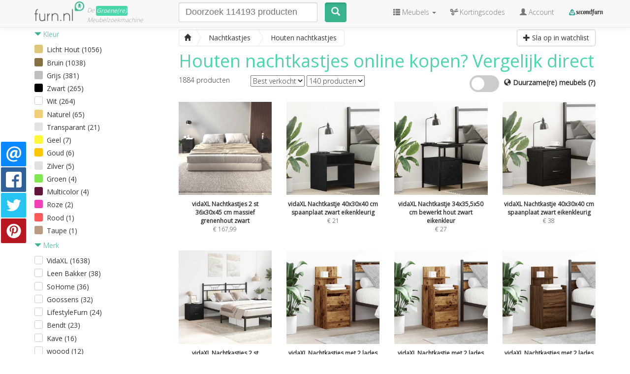

--- FILE ---
content_type: text/html; charset=UTF-8
request_url: https://furn.nl/nachtkastjes/materiaal/hout
body_size: 55996
content:
<!DOCTYPE html>
<html lang="nl">
<head>
	<title>Houten nachtkastjes online kopen</title>

	<meta charset="utf-8">
	<meta http-equiv="X-UA-Compatible" content="IE=edge">
	<meta name="viewport" content="width=device-width, initial-scale=1">
	<meta name="description" content="Op zoek naar Houten nachtkastjes? Koop ze via Furn.nl. ✓ Vergelijk 1884 stuks online bij diverse webshops. ✓ Nachtkastjes Hout">
	<meta name="keywords" content="Houten nachtkastjes online kopen">
	<meta name="msvalidate.01" content="8DCF7E679369932144258898B6D72401" />

	<!-- Twitter Card data -->
    <meta name="twitter:card" content="summary">
    <meta name="twitter:title" content="Houten nachtkastjes online kopen">
    <meta name="twitter:description" content="Op zoek naar Houten nachtkastjes? Koop ze via Furn.nl. ✓ Vergelijk 1884 stuks online bij diverse webshops. ✓ Nachtkastjes Hout">
    <meta name="twitter:image" content="https://static.furn.nl/products/big/87/8720845541217_m_en_hd_1_44234.jpg"> 

    <!-- Open Graph data -->
    <meta property="og:title" content="Houten nachtkastjes online kopen">
    <meta property="og:description" content="Op zoek naar Houten nachtkastjes? Koop ze via Furn.nl. ✓ Vergelijk 1884 stuks online bij diverse webshops. ✓ Nachtkastjes Hout">
    <meta property="og:site_name" content="Furn.nl">
    <meta property="og:image" content="https://static.furn.nl/products/big/87/8720845541217_m_en_hd_1_44234.jpg">

	<link href="/css/app.css?id=711f04cbf8ce3e0f5ea525f726bea1d1?v=3" rel="stylesheet">
	<style type="text/css">
		@font-face{font-family:"Glyphicons Halflings";src:url(/fonts/glyphicons-halflings-regular.eot);src:url(/fonts/glyphicons-halflings-regular.eot?#iefix) format("embedded-opentype"),url(/fonts/glyphicons-halflings-regular.woff2) format("woff2"),url(/fonts/glyphicons-halflings-regular.woff) format("woff"),url(/fonts/glyphicons-halflings-regular.ttf) format("truetype"),url(/fonts/glyphicons-halflings-regular.svg#glyphicons_halflingsregular) format("svg")}

	</style>

	<style type="text/css">
		#autocomplete { text-align: left; min-height: 41px; }
		#autocomplete select { font-family: HelveticaNeueW01-UltLt,HelveticaNeue-UltraLight,'Helvetica Neue UltraLight','Helvetica Neue',Arial,Helvetica,sans-serif; font-size: 18px; height: 41px; }
		#autocomplete select::placeholder { font-family: HelveticaNeueW01-UltLt,HelveticaNeue-UltraLight,'Helvetica Neue UltraLight','Helvetica Neue',Arial,Helvetica,sans-serif; font-size: 18px; } 
		#autocomplete select::focus { border-color: #66afe9;
outline: 0; }
#autocomplete input[type='select-one']::focus { border-color: #66afe9; outline: 0; }
#autocomplete input[type='select-one'] { font-family: HelveticaNeueW01-UltLt,HelveticaNeue-UltraLight,'Helvetica Neue UltraLight','Helvetica Neue',Arial,Helvetica,sans-serif; font-size: 18px; width: 100% !important; padding: 0 5px !important; }
#autocomplete .selectize-input { padding-bottom: 9px; }
#autocomplete .selectize-input .item { max-height: 20px; overflow:hidden; }
#autocomplete input[type='select-one']::placeholder{ font-family: HelveticaNeueW01-UltLt,HelveticaNeue-UltraLight,'Helvetica Neue UltraLight','Helvetica Neue',Arial,Helvetica,sans-serif; font-size: 18px; width: 100% !important; }
		#autocomplete .create { padding: 10px 20px; font-size: 16px; line-height: 22px; }
		#autocomplete .selectize-control.single .selectize-input:after { display: none; }
		#autocomplete .optgroup-header { text-align: center; text-transform: uppercase; font-size: 16px; line-height: 22px; }
		#autocomplete .hit { padding: 10px 20px; font-size: 16px; line-height: 22px; }
		#autocomplete .hit .thumb { width: 40px; height: 40px; float: left; margin-right: 10px; }
		#autocomplete .hit em { font-size: 16px; }
		#autocomplete .selectize-dropdown-content {  max-height: 50%; }
	</style>

	
	
	<link rel="canonical" href="https://furn.nl/nachtkastjes/materiaal/hout">
<link rel="next" href="https://furn.nl/nachtkastjes/materiaal/hout?page=2">

<style type="text/css">
#header-description { overflow: hidden; max-height: 10.5em; transition: height 0.3s ease; position: relative; }
#header-desc-read-more { margin-bottom: 20px; }
.expanded { max-height: none !important; }
.expanded::after { background: none !important; }
#header-description.collapsable::after { content: ""; position: absolute; bottom: 0; left: 0; right: 0; height: 50px; background: linear-gradient(rgba(255, 255, 255, 0), rgba(0, 0, 0, 0.1));
}
.footer-desc { background-color: #f7f7f7; border: 1px solid #eee; padding: 0 15px 15px 15px; margin-top: 15px; border-radius: 5px; }
</style>

<script type="application/ld+json">
{
  "@context": "https://schema.org",
  "@type": "ItemList",
  "name": "Houten nachtkastjes vergelijken",
  "description": "Vergelijk Houten nachtkastjes van verschillende merken en winkels",
  "numberOfItems": 140,
  "itemListElement": [
            {
      "@type": "ListItem",
      "position": 0,
      "item": {"@type":"Product","name":"vidaXL Nachtkastjes 2 st 36x30x45 cm massief grenenhout zwart","url":"https://furn.nl/product/vidaxl-nachtkastjes-2-st-36x30x45-cm-massief-grenenhout-zwart","image":"https://static.furn.nl/products/big/87/8720845541217_m_en_hd_1_44234.jpg","offers":{"@type":"Offer","price":167.99,"priceCurrency":"EUR","availability":"https://schema.org/InStock","itemCondition":"https://schema.org/NewCondition"},"brand":{"@type":"Brand","name":"VIDAXL"}}
    },            {
      "@type": "ListItem",
      "position": 1,
      "item": {"@type":"Product","name":"vidaXL Nachtkastje 40x30x40 cm spaanplaat zwart eikenkleurig","url":"https://furn.nl/product/vidaxl-nachtkastje-40x30x40-cm-spaanplaat-zwart-eikenkleurig2","image":"https://static.furn.nl/products/big/87/8721158726285_m_en_hd_1_55014.jpg","offers":{"@type":"Offer","price":21,"priceCurrency":"EUR","availability":"https://schema.org/InStock","itemCondition":"https://schema.org/NewCondition"},"brand":{"@type":"Brand","name":"VIDAXL"}}
    },            {
      "@type": "ListItem",
      "position": 2,
      "item": {"@type":"Product","name":"vidaXL Nachtkastje 34x35,5x50 cm bewerkt hout zwart eikenkleur","url":"https://furn.nl/product/vidaxl-nachtkastje-34x35-5x50-cm-bewerkt-hout-zwart-eikenkleur","image":"https://static.furn.nl/products/big/87/8721158725196_m_en_hd_1_88294.jpg","offers":{"@type":"Offer","price":27,"priceCurrency":"EUR","availability":"https://schema.org/InStock","itemCondition":"https://schema.org/NewCondition"},"brand":{"@type":"Brand","name":"VIDAXL"}}
    },            {
      "@type": "ListItem",
      "position": 3,
      "item": {"@type":"Product","name":"vidaXL Nachtkastje 40x30x40 cm spaanplaat zwart eikenkleurig","url":"https://furn.nl/product/vidaxl-nachtkastje-40x30x40-cm-spaanplaat-zwart-eikenkleurig","image":"https://static.furn.nl/products/big/87/8721158724137_m_en_hd_1_73809.jpg","offers":{"@type":"Offer","price":38,"priceCurrency":"EUR","availability":"https://schema.org/InStock","itemCondition":"https://schema.org/NewCondition"},"brand":{"@type":"Brand","name":"VIDAXL"}}
    },            {
      "@type": "ListItem",
      "position": 4,
      "item": {"@type":"Product","name":"vidaXL Nachtkastjes 2 st 40x30x40 cm spaanplaat zwart eikenkleurig","url":"https://furn.nl/product/vidaxl-nachtkastjes-2-st-40x30x40-cm-spaanplaat-zwart-eikenkleurig","image":"https://static.furn.nl/products/big/87/8721158724144_m_en_hd_1_68398.jpg","offers":{"@type":"Offer","price":70.99,"priceCurrency":"EUR","availability":"https://schema.org/InStock","itemCondition":"https://schema.org/NewCondition"},"brand":{"@type":"Brand","name":"VIDAXL"}}
    },            {
      "@type": "ListItem",
      "position": 5,
      "item": {"@type":"Product","name":"vidaXL Nachtkastjes met 2 lades 2 st 38x34x80 cm oud hout","url":"https://furn.nl/product/vidaxl-nachtkastjes-met-2-lades-2-st-38x34x80-cm-oud-hout","image":"https://static.furn.nl/products/big/87/8721158702890_m_en_hd_1_13191.jpg","offers":{"@type":"Offer","price":95.99,"priceCurrency":"EUR","availability":"https://schema.org/InStock","itemCondition":"https://schema.org/NewCondition"},"brand":{"@type":"Brand","name":"VIDAXL"}}
    },            {
      "@type": "ListItem",
      "position": 6,
      "item": {"@type":"Product","name":"vidaXL Nachtkastje met 2 lades 38x34x80 cm oud houtkleurig","url":"https://furn.nl/product/vidaxl-nachtkastje-met-2-lades-38x34x80-cm-oud-houtkleurig","image":"https://static.furn.nl/products/big/87/8721158702883_m_en_hd_1_62300.jpg","offers":{"@type":"Offer","price":49,"priceCurrency":"EUR","availability":"https://schema.org/InStock","itemCondition":"https://schema.org/NewCondition"},"brand":{"@type":"Brand","name":"VIDAXL"}}
    },            {
      "@type": "ListItem",
      "position": 7,
      "item": {"@type":"Product","name":"vidaXL Nachtkastjes met 2 lades 2 st 38x34x80 cm bruin eikenkleurig","url":"https://furn.nl/product/vidaxl-nachtkastjes-met-2-lades-2-st-38x34x80-cm-bruin-eikenkleurig","image":"https://static.furn.nl/products/big/87/8721158702876_m_en_hd_1_13792.jpg","offers":{"@type":"Offer","price":105.99,"priceCurrency":"EUR","availability":"https://schema.org/InStock","itemCondition":"https://schema.org/NewCondition"},"brand":{"@type":"Brand","name":"VIDAXL"}}
    },            {
      "@type": "ListItem",
      "position": 8,
      "item": {"@type":"Product","name":"vidaXL Nachtkastjes met 2 lades 2 st 38x34x80 cm gerookt eikenkleurig","url":"https://furn.nl/product/vidaxl-nachtkastjes-met-2-lades-2-st-38x34x80-cm-gerookt-eikenkleurig","image":"https://static.furn.nl/products/big/87/8721158702838_m_en_hd_1_80015.jpg","offers":{"@type":"Offer","price":80.99,"priceCurrency":"EUR","availability":"https://schema.org/InStock","itemCondition":"https://schema.org/NewCondition"},"brand":{"@type":"Brand","name":"VIDAXL"}}
    },            {
      "@type": "ListItem",
      "position": 9,
      "item": {"@type":"Product","name":"vidaXL Nachtkastje met 2 lades 38x34x80 cm gerookt eikenkleurig","url":"https://furn.nl/product/vidaxl-nachtkastje-met-2-lades-38x34x80-cm-gerookt-eikenkleurig","image":"https://static.furn.nl/products/big/87/8721158702821_m_en_hd_1_96937.jpg","offers":{"@type":"Offer","price":54,"priceCurrency":"EUR","availability":"https://schema.org/InStock","itemCondition":"https://schema.org/NewCondition"},"brand":{"@type":"Brand","name":"VIDAXL"}}
    },            {
      "@type": "ListItem",
      "position": 10,
      "item": {"@type":"Product","name":"vidaXL Nachtkastjes met 3 lades 2 st 39x35x65 cm oud hout","url":"https://furn.nl/product/vidaxl-nachtkastjes-met-3-lades-2-st-39x35x65-cm-oud-hout","image":"https://static.furn.nl/products/big/87/8721158702715_m_en_hd_1_73613.jpg","offers":{"@type":"Offer","price":105.99,"priceCurrency":"EUR","availability":"https://schema.org/InStock","itemCondition":"https://schema.org/NewCondition"},"brand":{"@type":"Brand","name":"VIDAXL"}}
    },            {
      "@type": "ListItem",
      "position": 11,
      "item": {"@type":"Product","name":"vidaXL Nachtkastje met 3 lades 39x35x65 cm oud hout","url":"https://furn.nl/product/vidaxl-nachtkastje-met-3-lades-39x35x65-cm-oud-hout","image":"https://static.furn.nl/products/big/87/8721158702708_m_en_hd_1_92812.jpg","offers":{"@type":"Offer","price":59,"priceCurrency":"EUR","availability":"https://schema.org/InStock","itemCondition":"https://schema.org/NewCondition"},"brand":{"@type":"Brand","name":"VIDAXL"}}
    },            {
      "@type": "ListItem",
      "position": 12,
      "item": {"@type":"Product","name":"vidaXL Nachtkastjes met 3 lades 2 st 39x35x65 cm gerookt eikenkleurig","url":"https://furn.nl/product/vidaxl-nachtkastjes-met-3-lades-2-st-39x35x65-cm-gerookt-eikenkleurig","image":"https://static.furn.nl/products/big/87/8721158702654_m_en_hd_1_72061.jpg","offers":{"@type":"Offer","price":92.99,"priceCurrency":"EUR","availability":"https://schema.org/InStock","itemCondition":"https://schema.org/NewCondition"},"brand":{"@type":"Brand","name":"VIDAXL"}}
    },            {
      "@type": "ListItem",
      "position": 13,
      "item": {"@type":"Product","name":"vidaXL Nachtkastje met 3 lades 39x35x65 cm gerookt eikenkleurig","url":"https://furn.nl/product/vidaxl-nachtkastje-met-3-lades-39x35x65-cm-gerookt-eikenkleurig","image":"https://static.furn.nl/products/big/87/8721158702647_m_en_hd_1_29149.jpg","offers":{"@type":"Offer","price":49,"priceCurrency":"EUR","availability":"https://schema.org/InStock","itemCondition":"https://schema.org/NewCondition"},"brand":{"@type":"Brand","name":"VIDAXL"}}
    },            {
      "@type": "ListItem",
      "position": 14,
      "item": {"@type":"Product","name":"vidaXL Nachtkastjes met 3 lades 2 st 39x35x65 cm Sonoma eikenkleurig","url":"https://furn.nl/product/vidaxl-nachtkastjes-met-3-lades-2-st-39x35x65-cm-sonoma-eikenkleurig","image":"https://static.furn.nl/products/big/87/8721158702616_m_en_hd_1_50618.jpg","offers":{"@type":"Offer","price":110.99,"priceCurrency":"EUR","availability":"https://schema.org/InStock","itemCondition":"https://schema.org/NewCondition"},"brand":{"@type":"Brand","name":"VIDAXL"}}
    },            {
      "@type": "ListItem",
      "position": 15,
      "item": {"@type":"Product","name":"vidaXL Nachtkastjes 2 st 39x35x65cm bewerkt hout artisanaal eikenkleur","url":"https://furn.nl/product/vidaxl-nachtkastjes-2-st-39x35x65cm-bewerkt-hout-artisanaal-eikenkleur","image":"https://static.furn.nl/products/big/87/8721158702555_m_en_hd_1_93110.jpg","offers":{"@type":"Offer","price":87.99,"priceCurrency":"EUR","availability":"https://schema.org/InStock","itemCondition":"https://schema.org/NewCondition"},"brand":{"@type":"Brand","name":"VIDAXL"}}
    },            {
      "@type": "ListItem",
      "position": 16,
      "item": {"@type":"Product","name":"vidaXL Nachtkastjes 2 st 39x35x65 cm bewerkt hout bruin eikenkleur","url":"https://furn.nl/product/vidaxl-nachtkastjes-2-st-39x35x65-cm-bewerkt-hout-bruin-eikenkleur","image":"https://static.furn.nl/products/big/87/8721158702517_m_en_hd_1_51796.jpg","offers":{"@type":"Offer","price":92.99,"priceCurrency":"EUR","availability":"https://schema.org/InStock","itemCondition":"https://schema.org/NewCondition"},"brand":{"@type":"Brand","name":"VIDAXL"}}
    },            {
      "@type": "ListItem",
      "position": 17,
      "item": {"@type":"Product","name":"vidaXL Nachtkastjes 2 st 39x35x65 cm bewerkt hout oud houtkleurig","url":"https://furn.nl/product/vidaxl-nachtkastjes-2-st-39x35x65-cm-bewerkt-hout-oud-houtkleurig","image":"https://static.furn.nl/products/big/87/8721158702531_m_en_hd_1_87543.jpg","offers":{"@type":"Offer","price":96.99,"priceCurrency":"EUR","availability":"https://schema.org/InStock","itemCondition":"https://schema.org/NewCondition"},"brand":{"@type":"Brand","name":"VIDAXL"}}
    },            {
      "@type": "ListItem",
      "position": 18,
      "item": {"@type":"Product","name":"vidaXL Nachtkastje 39x35x65 cm bewerkt hout grijs sonoma eikenkleur","url":"https://furn.nl/product/vidaxl-nachtkastje-39x35x65-cm-bewerkt-hout-grijs-sonoma-eikenkleur","image":"https://static.furn.nl/products/big/87/8721158702487_m_en_hd_1_19433.jpg","offers":{"@type":"Offer","price":47,"priceCurrency":"EUR","availability":"https://schema.org/InStock","itemCondition":"https://schema.org/NewCondition"},"brand":{"@type":"Brand","name":"VIDAXL"}}
    },            {
      "@type": "ListItem",
      "position": 19,
      "item": {"@type":"Product","name":"vidaXL Nachtkastjes 2 st 39x35x65 cm bewerkt hout grijs sonoma eiken","url":"https://furn.nl/product/vidaxl-nachtkastjes-2-st-39x35x65-cm-bewerkt-hout-grijs-sonoma-eiken2","image":"https://static.furn.nl/products/big/87/8721158702494_m_en_hd_1_80280.jpg","offers":{"@type":"Offer","price":90.99,"priceCurrency":"EUR","availability":"https://schema.org/InStock","itemCondition":"https://schema.org/NewCondition"},"brand":{"@type":"Brand","name":"VIDAXL"}}
    },            {
      "@type": "ListItem",
      "position": 20,
      "item": {"@type":"Product","name":"vidaXL Nachtkastje 39x35x65 cm bewerkt hout oud houtkleurig","url":"https://furn.nl/product/vidaxl-nachtkastje-39x35x65-cm-bewerkt-hout-oud-houtkleurig","image":"https://static.furn.nl/products/big/87/8721158702524_m_en_hd_1_46722.jpg","offers":{"@type":"Offer","price":45,"priceCurrency":"EUR","availability":"https://schema.org/InStock","itemCondition":"https://schema.org/NewCondition"},"brand":{"@type":"Brand","name":"VIDAXL"}}
    },            {
      "@type": "ListItem",
      "position": 21,
      "item": {"@type":"Product","name":"vidaXL Nachtkastje 39x35x65 cm bewerkt hout gerookt eikenkleurig","url":"https://furn.nl/product/vidaxl-nachtkastje-39x35x65-cm-bewerkt-hout-gerookt-eikenkleurig","image":"https://static.furn.nl/products/big/87/8721158702463_m_en_hd_1_86095.jpg","offers":{"@type":"Offer","price":45,"priceCurrency":"EUR","availability":"https://schema.org/InStock","itemCondition":"https://schema.org/NewCondition"},"brand":{"@type":"Brand","name":"VIDAXL"}}
    },            {
      "@type": "ListItem",
      "position": 22,
      "item": {"@type":"Product","name":"vidaXL Nachtkastjes 2 st 39x35x65 cm bewerkt hout gerookt eikenkleur","url":"https://furn.nl/product/vidaxl-nachtkastjes-2-st-39x35x65-cm-bewerkt-hout-gerookt-eikenkleur","image":"https://static.furn.nl/products/big/87/8721158702470_m_en_hd_1_72748.jpg","offers":{"@type":"Offer","price":87.99,"priceCurrency":"EUR","availability":"https://schema.org/InStock","itemCondition":"https://schema.org/NewCondition"},"brand":{"@type":"Brand","name":"VIDAXL"}}
    },            {
      "@type": "ListItem",
      "position": 23,
      "item": {"@type":"Product","name":"vidaXL Nachtkastjes 2 st 39x35x65 cm bewerkt hout betongrijs","url":"https://furn.nl/product/vidaxl-nachtkastjes-2-st-39x35x65-cm-bewerkt-hout-betongrijs","image":"https://static.furn.nl/products/big/87/8721158702456_m_en_hd_1_49367.jpg","offers":{"@type":"Offer","price":87.99,"priceCurrency":"EUR","availability":"https://schema.org/InStock","itemCondition":"https://schema.org/NewCondition"},"brand":{"@type":"Brand","name":"VIDAXL"}}
    },            {
      "@type": "ListItem",
      "position": 24,
      "item": {"@type":"Product","name":"vidaXL Nachtkastjes 2 st 39x35x65 cm bewerkt hout sonoma eikenkleurig","url":"https://furn.nl/product/vidaxl-nachtkastjes-2-st-39x35x65-cm-bewerkt-hout-sonoma-eikenkleurig","image":"https://static.furn.nl/products/big/87/8721158702432_m_en_hd_1_91005.jpg","offers":{"@type":"Offer","price":88.99,"priceCurrency":"EUR","availability":"https://schema.org/InStock","itemCondition":"https://schema.org/NewCondition"},"brand":{"@type":"Brand","name":"VIDAXL"}}
    },            {
      "@type": "ListItem",
      "position": 25,
      "item": {"@type":"Product","name":"vidaXL Nachtkastje 39x35x65 cm bewerkt hout betongrijs","url":"https://furn.nl/product/vidaxl-nachtkastje-39x35x65-cm-bewerkt-hout-betongrijs","image":"https://static.furn.nl/products/big/87/8721158702449_m_en_hd_1_90979.jpg","offers":{"@type":"Offer","price":45,"priceCurrency":"EUR","availability":"https://schema.org/InStock","itemCondition":"https://schema.org/NewCondition"},"brand":{"@type":"Brand","name":"VIDAXL"}}
    },            {
      "@type": "ListItem",
      "position": 26,
      "item": {"@type":"Product","name":"vidaXL Nachtkastjes 2 st 39x35x65 cm bewerkt hout zwart","url":"https://furn.nl/product/vidaxl-nachtkastjes-2-st-39x35x65-cm-bewerkt-hout-zwart","image":"https://static.furn.nl/products/big/87/8721158702418_m_en_hd_1_23757.jpg","offers":{"@type":"Offer","price":91.99,"priceCurrency":"EUR","availability":"https://schema.org/InStock","itemCondition":"https://schema.org/NewCondition"},"brand":{"@type":"Brand","name":"VIDAXL"}}
    },            {
      "@type": "ListItem",
      "position": 27,
      "item": {"@type":"Product","name":"vidaXL Nachtkastje 39x35x65 cm bewerkt hout sonoma eikenkleurig","url":"https://furn.nl/product/vidaxl-nachtkastje-39x35x65-cm-bewerkt-hout-sonoma-eikenkleurig","image":"https://static.furn.nl/products/big/87/8721158702425_m_en_hd_1_21942.jpg","offers":{"@type":"Offer","price":50,"priceCurrency":"EUR","availability":"https://schema.org/InStock","itemCondition":"https://schema.org/NewCondition"},"brand":{"@type":"Brand","name":"VIDAXL"}}
    },            {
      "@type": "ListItem",
      "position": 28,
      "item": {"@type":"Product","name":"vidaXL Nachtkastje 39x35x65 cm bewerkt hout zwart","url":"https://furn.nl/product/vidaxl-nachtkastje-39x35x65-cm-bewerkt-hout-zwart","image":"https://static.furn.nl/products/big/87/8721158702401_m_en_hd_1_97523.jpg","offers":{"@type":"Offer","price":50,"priceCurrency":"EUR","availability":"https://schema.org/InStock","itemCondition":"https://schema.org/NewCondition"},"brand":{"@type":"Brand","name":"VIDAXL"}}
    },            {
      "@type": "ListItem",
      "position": 29,
      "item": {"@type":"Product","name":"vidaXL Nachtkastjes 2 st 39x35x65 cm bewerkt hout wit","url":"https://furn.nl/product/vidaxl-nachtkastjes-2-st-39x35x65-cm-bewerkt-hout-wit2","image":"https://static.furn.nl/products/big/87/8721158702395_m_en_hd_1_93647.jpg","offers":{"@type":"Offer","price":86.99,"priceCurrency":"EUR","availability":"https://schema.org/InStock","itemCondition":"https://schema.org/NewCondition"},"brand":{"@type":"Brand","name":"VIDAXL"}}
    },            {
      "@type": "ListItem",
      "position": 30,
      "item": {"@type":"Product","name":"vidaXL Nachtkastje 39x35x125 cm bewerkt hout bruin eikenkleurig","url":"https://furn.nl/product/vidaxl-nachtkastje-39x35x125-cm-bewerkt-hout-bruin-eikenkleurig","image":"https://static.furn.nl/products/big/87/8721158702357_m_en_hd_1_45948.jpg","offers":{"@type":"Offer","price":70.99,"priceCurrency":"EUR","availability":"https://schema.org/InStock","itemCondition":"https://schema.org/NewCondition"},"brand":{"@type":"Brand","name":"VIDAXL"}}
    },            {
      "@type": "ListItem",
      "position": 31,
      "item": {"@type":"Product","name":"vidaXL Nachtkastje 39x35x65 cm bewerkt hout wit","url":"https://furn.nl/product/vidaxl-nachtkastje-39x35x65-cm-bewerkt-hout-wit","image":"https://static.furn.nl/products/big/87/8721158702388_m_en_hd_1_73939.jpg","offers":{"@type":"Offer","price":47,"priceCurrency":"EUR","availability":"https://schema.org/InStock","itemCondition":"https://schema.org/NewCondition"},"brand":{"@type":"Brand","name":"VIDAXL"}}
    },            {
      "@type": "ListItem",
      "position": 32,
      "item": {"@type":"Product","name":"vidaXL Nachtkastje 39x35x125 cm bewerkt hout betongrijs","url":"https://furn.nl/product/vidaxl-nachtkastje-39x35x125-cm-bewerkt-hout-betongrijs","image":"https://static.furn.nl/products/big/87/8721158702326_m_en_hd_1_96058.jpg","offers":{"@type":"Offer","price":61,"priceCurrency":"EUR","availability":"https://schema.org/InStock","itemCondition":"https://schema.org/NewCondition"},"brand":{"@type":"Brand","name":"VIDAXL"}}
    },            {
      "@type": "ListItem",
      "position": 33,
      "item": {"@type":"Product","name":"vidaXL Nachtkastje 39x35x125 cm bewerkt hout wit","url":"https://furn.nl/product/vidaxl-nachtkastje-39x35x125-cm-bewerkt-hout-wit","image":"https://static.furn.nl/products/big/87/8721158702302_m_en_hd_1_24868.jpg","offers":{"@type":"Offer","price":63,"priceCurrency":"EUR","availability":"https://schema.org/InStock","itemCondition":"https://schema.org/NewCondition"},"brand":{"@type":"Brand","name":"VIDAXL"}}
    },            {
      "@type": "ListItem",
      "position": 34,
      "item": {"@type":"Product","name":"vidaXL Nachtkastje met LED-verlichting 38x34x65 cm bruin eiken","url":"https://furn.nl/product/vidaxl-nachtkastje-met-led-verlichting-38x34x65-cm-bruin-eiken","image":"https://static.furn.nl/products/big/87/8721158702265_m_en_hd_1_97464.jpg","offers":{"@type":"Offer","price":75.99,"priceCurrency":"EUR","availability":"https://schema.org/InStock","itemCondition":"https://schema.org/NewCondition"},"brand":{"@type":"Brand","name":"VIDAXL"}}
    },            {
      "@type": "ListItem",
      "position": 35,
      "item": {"@type":"Product","name":"vidaXL Nachtkastje met LED-verlichting 38x34x65cm gerookt eikenkleurig","url":"https://furn.nl/product/vidaxl-nachtkastje-met-led-verlichting-38x34x65cm-gerookt-eikenkleurig","image":"https://static.furn.nl/products/big/87/8721158702241_m_en_hd_1_50614.jpg","offers":{"@type":"Offer","price":65,"priceCurrency":"EUR","availability":"https://schema.org/InStock","itemCondition":"https://schema.org/NewCondition"},"brand":{"@type":"Brand","name":"VIDAXL"}}
    },            {
      "@type": "ListItem",
      "position": 36,
      "item": {"@type":"Product","name":"vidaXL Nachtkastje met LED-verlichting 38x34x65 cm oud hout","url":"https://furn.nl/product/vidaxl-nachtkastje-met-led-verlichting-38x34x65-cm-oud-hout","image":"https://static.furn.nl/products/big/87/8721158702272_m_en_hd_1_64558.jpg","offers":{"@type":"Offer","price":54,"priceCurrency":"EUR","availability":"https://schema.org/InStock","itemCondition":"https://schema.org/NewCondition"},"brand":{"@type":"Brand","name":"VIDAXL"}}
    },            {
      "@type": "ListItem",
      "position": 37,
      "item": {"@type":"Product","name":"vidaXL Nachtkastje met led-verlichting 38x34x65 cm sonoma eikenkleurig","url":"https://furn.nl/product/vidaxl-nachtkastje-met-led-verlichting-38x34x65-cm-sonoma-eikenkleurig","image":"https://static.furn.nl/products/big/87/8721158702227_m_en_hd_1_89689.jpg","offers":{"@type":"Offer","price":75.99,"priceCurrency":"EUR","availability":"https://schema.org/InStock","itemCondition":"https://schema.org/NewCondition"},"brand":{"@type":"Brand","name":"VIDAXL"}}
    },            {
      "@type": "ListItem",
      "position": 38,
      "item": {"@type":"Product","name":"vidaXL Nachtkastjes met led-verlichting 2 st 38x34x50 cm oud hout","url":"https://furn.nl/product/vidaxl-nachtkastjes-met-led-verlichting-2-st-38x34x50-cm-oud-hout2","image":"https://static.furn.nl/products/big/87/8721158702173_m_en_hd_1_55717.jpg","offers":{"@type":"Offer","price":97.99,"priceCurrency":"EUR","availability":"https://schema.org/InStock","itemCondition":"https://schema.org/NewCondition"},"brand":{"@type":"Brand","name":"VIDAXL"}}
    },            {
      "@type": "ListItem",
      "position": 39,
      "item": {"@type":"Product","name":"vidaXL Nachtkastje met LED-verlichting 38x34x50 cm oud hout","url":"https://furn.nl/product/vidaxl-nachtkastje-met-led-verlichting-38x34x50-cm-oud-hout2","image":"https://static.furn.nl/products/big/87/8721158702166_m_en_hd_1_54998.jpg","offers":{"@type":"Offer","price":50,"priceCurrency":"EUR","availability":"https://schema.org/InStock","itemCondition":"https://schema.org/NewCondition"},"brand":{"@type":"Brand","name":"VIDAXL"}}
    },            {
      "@type": "ListItem",
      "position": 40,
      "item": {"@type":"Product","name":"vidaXL Nachtkastjes met led-verlichting 2 st bruin eikenkleurig","url":"https://furn.nl/product/vidaxl-nachtkastjes-met-led-verlichting-2-st-bruin-eikenkleurig","image":"https://static.furn.nl/products/big/87/8721158702159_m_en_hd_1_42436.jpg","offers":{"@type":"Offer","price":127.99,"priceCurrency":"EUR","availability":"https://schema.org/InStock","itemCondition":"https://schema.org/NewCondition"},"brand":{"@type":"Brand","name":"VIDAXL"}}
    },            {
      "@type": "ListItem",
      "position": 41,
      "item": {"@type":"Product","name":"vidaXL Nachtkastjes met led-verlichting 2 st Sonoma eikenkleurig","url":"https://furn.nl/product/vidaxl-nachtkastjes-met-led-verlichting-2-st-sonoma-eikenkleurig2","image":"https://static.furn.nl/products/big/87/8721158702074_m_en_hd_1_15778.jpg","offers":{"@type":"Offer","price":88.99,"priceCurrency":"EUR","availability":"https://schema.org/InStock","itemCondition":"https://schema.org/NewCondition"},"brand":{"@type":"Brand","name":"VIDAXL"}}
    },            {
      "@type": "ListItem",
      "position": 42,
      "item": {"@type":"Product","name":"vidaXL Nachtkastjes met LED-verlichting 2 st gerookt eikenkleurig","url":"https://furn.nl/product/vidaxl-nachtkastjes-met-led-verlichting-2-st-gerookt-eikenkleurig2","image":"https://static.furn.nl/products/big/87/8721158702111_m_en_hd_1_61144.jpg","offers":{"@type":"Offer","price":86.99,"priceCurrency":"EUR","availability":"https://schema.org/InStock","itemCondition":"https://schema.org/NewCondition"},"brand":{"@type":"Brand","name":"VIDAXL"}}
    },            {
      "@type": "ListItem",
      "position": 43,
      "item": {"@type":"Product","name":"vidaXL Nachtkastjes met led-verlichting 2 st ambachtelijk eikenkleurig","url":"https://furn.nl/product/vidaxl-nachtkastjes-met-led-verlichting-2-st-ambachtelijk-eikenkleurig","image":"https://static.furn.nl/products/big/87/8721158702012_m_en_hd_1_40740.jpg","offers":{"@type":"Offer","price":65,"priceCurrency":"EUR","availability":"https://schema.org/InStock","itemCondition":"https://schema.org/NewCondition"},"brand":{"@type":"Brand","name":"VIDAXL"}}
    },            {
      "@type": "ListItem",
      "position": 44,
      "item": {"@type":"Product","name":"vidaXL Nachtkastjes met led-verlichting 2 st 38x34x50 cm oud hout","url":"https://furn.nl/product/vidaxl-nachtkastjes-met-led-verlichting-2-st-38x34x50-cm-oud-hout","image":"https://static.furn.nl/products/big/87/8721158701992_m_en_hd_1_95906.jpg","offers":{"@type":"Offer","price":77.99,"priceCurrency":"EUR","availability":"https://schema.org/InStock","itemCondition":"https://schema.org/NewCondition"},"brand":{"@type":"Brand","name":"VIDAXL"}}
    },            {
      "@type": "ListItem",
      "position": 45,
      "item": {"@type":"Product","name":"vidaXL Nachtkastje met LED-verlichting 38x34x50 cm oud hout","url":"https://furn.nl/product/vidaxl-nachtkastje-met-led-verlichting-38x34x50-cm-oud-hout","image":"https://static.furn.nl/products/big/87/8721158701985_m_en_hd_1_26747.jpg","offers":{"@type":"Offer","price":37,"priceCurrency":"EUR","availability":"https://schema.org/InStock","itemCondition":"https://schema.org/NewCondition"},"brand":{"@type":"Brand","name":"VIDAXL"}}
    },            {
      "@type": "ListItem",
      "position": 46,
      "item": {"@type":"Product","name":"vidaXL Nachtkastjes met led-verlichting 2 st Sonoma eikenkleurig","url":"https://furn.nl/product/vidaxl-nachtkastjes-met-led-verlichting-2-st-sonoma-eikenkleurig","image":"https://static.furn.nl/products/big/87/8721158701893_m_en_hd_1_22081.jpg","offers":{"@type":"Offer","price":70.99,"priceCurrency":"EUR","availability":"https://schema.org/InStock","itemCondition":"https://schema.org/NewCondition"},"brand":{"@type":"Brand","name":"VIDAXL"}}
    },            {
      "@type": "ListItem",
      "position": 47,
      "item": {"@type":"Product","name":"vidaXL Nachtkastjes met LED-verlichting 2 st gerookt eikenkleurig","url":"https://furn.nl/product/vidaxl-nachtkastjes-met-led-verlichting-2-st-gerookt-eikenkleurig","image":"https://static.furn.nl/products/big/87/8721158701930_m_en_hd_1_84939.jpg","offers":{"@type":"Offer","price":77.99,"priceCurrency":"EUR","availability":"https://schema.org/InStock","itemCondition":"https://schema.org/NewCondition"},"brand":{"@type":"Brand","name":"VIDAXL"}}
    },            {
      "@type": "ListItem",
      "position": 48,
      "item": {"@type":"Product","name":"vidaXL Nachtkastjes 2 st wandgemonteerd 38x34x40 cm grijs sonoma eiken","url":"https://furn.nl/product/vidaxl-nachtkastjes-2-st-wandgemonteerd-38x34x40-cm-grijs-sonoma-eiken2","image":"https://static.furn.nl/products/big/87/8721158701770_m_en_hd_1_11150.jpg","offers":{"@type":"Offer","price":72.99,"priceCurrency":"EUR","availability":"https://schema.org/InStock","itemCondition":"https://schema.org/NewCondition"},"brand":{"@type":"Brand","name":"VIDAXL"}}
    },            {
      "@type": "ListItem",
      "position": 49,
      "item": {"@type":"Product","name":"vidaXL Nachtkastje wandgemonteerd 38x34x40 cm bruin eikenkleur","url":"https://furn.nl/product/vidaxl-nachtkastje-wandgemonteerd-38x34x40-cm-bruin-eikenkleur2","image":"https://static.furn.nl/products/big/87/8721158701787_m_en_hd_1_60901.jpg","offers":{"@type":"Offer","price":44,"priceCurrency":"EUR","availability":"https://schema.org/InStock","itemCondition":"https://schema.org/NewCondition"},"brand":{"@type":"Brand","name":"VIDAXL"}}
    },            {
      "@type": "ListItem",
      "position": 50,
      "item": {"@type":"Product","name":"vidaXL Nachtkastje wandgemonteerd 38x34x40 cm grijs sonoma eikenkleur","url":"https://furn.nl/product/vidaxl-nachtkastje-wandgemonteerd-38x34x40-cm-grijs-sonoma-eikenkleur2","image":"https://static.furn.nl/products/big/87/8721158701763_m_en_hd_1_25614.jpg","offers":{"@type":"Offer","price":37,"priceCurrency":"EUR","availability":"https://schema.org/InStock","itemCondition":"https://schema.org/NewCondition"},"brand":{"@type":"Brand","name":"VIDAXL"}}
    },            {
      "@type": "ListItem",
      "position": 51,
      "item": {"@type":"Product","name":"vidaXL Nachtkastjes 2 st wandgemonteerd 38x34x40 cm gerookt eikenkleur","url":"https://furn.nl/product/vidaxl-nachtkastjes-2-st-wandgemonteerd-38x34x40-cm-gerookt-eikenkleur2","image":"https://static.furn.nl/products/big/87/8721158701756_m_en_hd_1_74449.jpg","offers":{"@type":"Offer","price":70.99,"priceCurrency":"EUR","availability":"https://schema.org/InStock","itemCondition":"https://schema.org/NewCondition"},"brand":{"@type":"Brand","name":"VIDAXL"}}
    },            {
      "@type": "ListItem",
      "position": 52,
      "item": {"@type":"Product","name":"vidaXL Nachtkastje wandgemonteerd 38x34x40 cm gerookt eikenkleurig","url":"https://furn.nl/product/vidaxl-nachtkastje-wandgemonteerd-38x34x40-cm-gerookt-eikenkleurig2","image":"https://static.furn.nl/products/big/87/8721158701749_m_en_hd_1_28413.jpg","offers":{"@type":"Offer","price":35,"priceCurrency":"EUR","availability":"https://schema.org/InStock","itemCondition":"https://schema.org/NewCondition"},"brand":{"@type":"Brand","name":"VIDAXL"}}
    },            {
      "@type": "ListItem",
      "position": 53,
      "item": {"@type":"Product","name":"vidaXL Nachtkastjes 2 st wandgemonteerd 38x34x40 cm sonoma eikenkleur","url":"https://furn.nl/product/vidaxl-nachtkastjes-2-st-wandgemonteerd-38x34x40-cm-sonoma-eikenkleur2","image":"https://static.furn.nl/products/big/87/8721158701718_m_en_hd_1_12586.jpg","offers":{"@type":"Offer","price":78.99,"priceCurrency":"EUR","availability":"https://schema.org/InStock","itemCondition":"https://schema.org/NewCondition"},"brand":{"@type":"Brand","name":"VIDAXL"}}
    },            {
      "@type": "ListItem",
      "position": 54,
      "item": {"@type":"Product","name":"vidaXL Nachtkastje wandgemonteerd 38x34x40 cm sonoma eikenkleurig","url":"https://furn.nl/product/vidaxl-nachtkastje-wandgemonteerd-38x34x40-cm-sonoma-eikenkleurig2","image":"https://static.furn.nl/products/big/87/8721158701701_m_en_hd_1_53751.jpg","offers":{"@type":"Offer","price":43,"priceCurrency":"EUR","availability":"https://schema.org/InStock","itemCondition":"https://schema.org/NewCondition"},"brand":{"@type":"Brand","name":"VIDAXL"}}
    },            {
      "@type": "ListItem",
      "position": 55,
      "item": {"@type":"Product","name":"vidaXL Nachtkastjes wandmontage 38x34x40 cm zwart eikenkleurig","url":"https://furn.nl/product/vidaxl-nachtkastjes-wandmontage-38x34x40-cm-zwart-eikenkleurig","image":"https://static.furn.nl/products/big/87/8721158701695_m_en_hd_1_66558.jpg","offers":{"@type":"Offer","price":77.99,"priceCurrency":"EUR","availability":"https://schema.org/InStock","itemCondition":"https://schema.org/NewCondition"},"brand":{"@type":"Brand","name":"VIDAXL"}}
    },            {
      "@type": "ListItem",
      "position": 56,
      "item": {"@type":"Product","name":"vidaXL Nachtkastje wandmontage 38x34x40 cm zwart eikenkleurig","url":"https://furn.nl/product/vidaxl-nachtkastje-wandmontage-38x34x40-cm-zwart-eikenkleurig","image":"https://static.furn.nl/products/big/87/8721158701688_m_en_hd_1_93172.jpg","offers":{"@type":"Offer","price":40,"priceCurrency":"EUR","availability":"https://schema.org/InStock","itemCondition":"https://schema.org/NewCondition"},"brand":{"@type":"Brand","name":"VIDAXL"}}
    },            {
      "@type": "ListItem",
      "position": 57,
      "item": {"@type":"Product","name":"vidaXL Nachtkastjes 2 st wandgemonteerd 38x34x40 cm artisanaal eiken","url":"https://furn.nl/product/vidaxl-nachtkastjes-2-st-wandgemonteerd-38x34x40-cm-artisanaal-eiken","image":"https://static.furn.nl/products/big/87/8721158701657_m_en_hd_1_86509.jpg","offers":{"@type":"Offer","price":49,"priceCurrency":"EUR","availability":"https://schema.org/InStock","itemCondition":"https://schema.org/NewCondition"},"brand":{"@type":"Brand","name":"VIDAXL"}}
    },            {
      "@type": "ListItem",
      "position": 58,
      "item": {"@type":"Product","name":"vidaXL Nachtkastje wandgemonteerd 38x34x40 cm oud houtkleurig","url":"https://furn.nl/product/vidaxl-nachtkastje-wandgemonteerd-38x34x40-cm-oud-houtkleurig2","image":"https://static.furn.nl/products/big/87/8721158701626_m_en_hd_1_30311.jpg","offers":{"@type":"Offer","price":28,"priceCurrency":"EUR","availability":"https://schema.org/InStock","itemCondition":"https://schema.org/NewCondition"},"brand":{"@type":"Brand","name":"VIDAXL"}}
    },            {
      "@type": "ListItem",
      "position": 59,
      "item": {"@type":"Product","name":"vidaXL Nachtkastjes wandgemonteerd 2 st 38x34x40 cm oud houtkleurig","url":"https://furn.nl/product/vidaxl-nachtkastjes-wandgemonteerd-2-st-38x34x40-cm-oud-houtkleurig","image":"https://static.furn.nl/products/big/87/8721158701633_m_en_hd_1_20381.jpg","offers":{"@type":"Offer","price":47,"priceCurrency":"EUR","availability":"https://schema.org/InStock","itemCondition":"https://schema.org/NewCondition"},"brand":{"@type":"Brand","name":"VIDAXL"}}
    },            {
      "@type": "ListItem",
      "position": 60,
      "item": {"@type":"Product","name":"vidaXL Nachtkastje wandgemonteerd 38x34x40 cm artisanaal eikenkleur","url":"https://furn.nl/product/vidaxl-nachtkastje-wandgemonteerd-38x34x40-cm-artisanaal-eikenkleur2","image":"https://static.furn.nl/products/big/87/8721158701640_m_en_hd_1_52685.jpg","offers":{"@type":"Offer","price":31,"priceCurrency":"EUR","availability":"https://schema.org/InStock","itemCondition":"https://schema.org/NewCondition"},"brand":{"@type":"Brand","name":"VIDAXL"}}
    },            {
      "@type": "ListItem",
      "position": 61,
      "item": {"@type":"Product","name":"vidaXL Nachtkastjes 2 st wandgemonteerd 38x34x40 cm bruin eikenkleur","url":"https://furn.nl/product/vidaxl-nachtkastjes-2-st-wandgemonteerd-38x34x40-cm-bruin-eikenkleur","image":"https://static.furn.nl/products/big/87/8721158701619_m_en_hd_1_64610.jpg","offers":{"@type":"Offer","price":52,"priceCurrency":"EUR","availability":"https://schema.org/InStock","itemCondition":"https://schema.org/NewCondition"},"brand":{"@type":"Brand","name":"VIDAXL"}}
    },            {
      "@type": "ListItem",
      "position": 62,
      "item": {"@type":"Product","name":"vidaXL Nachtkastje wandgemonteerd 38x34x40 cm bruin eikenkleur","url":"https://furn.nl/product/vidaxl-nachtkastje-wandgemonteerd-38x34x40-cm-bruin-eikenkleur","image":"https://static.furn.nl/products/big/87/8721158701602_m_en_hd_1_93998.jpg","offers":{"@type":"Offer","price":28,"priceCurrency":"EUR","availability":"https://schema.org/InStock","itemCondition":"https://schema.org/NewCondition"},"brand":{"@type":"Brand","name":"VIDAXL"}}
    },            {
      "@type": "ListItem",
      "position": 63,
      "item": {"@type":"Product","name":"vidaXL Nachtkastjes 2 st wandgemonteerd 38x34x40 cm grijs sonoma eiken","url":"https://furn.nl/product/vidaxl-nachtkastjes-2-st-wandgemonteerd-38x34x40-cm-grijs-sonoma-eiken","image":"https://static.furn.nl/products/big/87/8721158701596_m_en_hd_1_13775.jpg","offers":{"@type":"Offer","price":49,"priceCurrency":"EUR","availability":"https://schema.org/InStock","itemCondition":"https://schema.org/NewCondition"},"brand":{"@type":"Brand","name":"VIDAXL"}}
    },            {
      "@type": "ListItem",
      "position": 64,
      "item": {"@type":"Product","name":"vidaXL Nachtkastje wandgemonteerd 38x34x40 cm grijs sonoma eikenkleur","url":"https://furn.nl/product/vidaxl-nachtkastje-wandgemonteerd-38x34x40-cm-grijs-sonoma-eikenkleur","image":"https://static.furn.nl/products/big/87/8721158701589_m_en_hd_1_22626.jpg","offers":{"@type":"Offer","price":30,"priceCurrency":"EUR","availability":"https://schema.org/InStock","itemCondition":"https://schema.org/NewCondition"},"brand":{"@type":"Brand","name":"VIDAXL"}}
    },            {
      "@type": "ListItem",
      "position": 65,
      "item": {"@type":"Product","name":"vidaXL Nachtkastje wandgemonteerd 38x34x40 cm gerookt eikenkleurig","url":"https://furn.nl/product/vidaxl-nachtkastje-wandgemonteerd-38x34x40-cm-gerookt-eikenkleurig","image":"https://static.furn.nl/products/big/87/8721158701565_m_en_hd_1_99806.jpg","offers":{"@type":"Offer","price":28,"priceCurrency":"EUR","availability":"https://schema.org/InStock","itemCondition":"https://schema.org/NewCondition"},"brand":{"@type":"Brand","name":"VIDAXL"}}
    },            {
      "@type": "ListItem",
      "position": 66,
      "item": {"@type":"Product","name":"vidaXL Nachtkastjes 2 st wandgemonteerd 38x34x40 cm sonoma eikenkleur","url":"https://furn.nl/product/vidaxl-nachtkastjes-2-st-wandgemonteerd-38x34x40-cm-sonoma-eikenkleur","image":"https://static.furn.nl/products/big/87/8721158701534_m_en_hd_1_56661.jpg","offers":{"@type":"Offer","price":47,"priceCurrency":"EUR","availability":"https://schema.org/InStock","itemCondition":"https://schema.org/NewCondition"},"brand":{"@type":"Brand","name":"VIDAXL"}}
    },            {
      "@type": "ListItem",
      "position": 67,
      "item": {"@type":"Product","name":"vidaXL Nachtkastje MOLDE 40x35x65 cm massief grenenhout bruin","url":"https://furn.nl/product/vidaxl-nachtkastje-molde-40x35x65-cm-massief-grenenhout-bruin","image":"https://static.furn.nl/products/big/87/8721102859038_m_en_hd_1_33987.jpg","offers":{"@type":"Offer","price":94.99,"priceCurrency":"EUR","availability":"https://schema.org/InStock","itemCondition":"https://schema.org/NewCondition"},"brand":{"@type":"Brand","name":"VIDAXL"}}
    },            {
      "@type": "ListItem",
      "position": 68,
      "item": {"@type":"Product","name":"vidaXL Nachtkastje met LED-verlichting 60x35x40 cm bewerkt hout wit","url":"https://furn.nl/product/vidaxl-nachtkastje-met-led-verlichting-60x35x40-cm-bewerkt-hout-wit","image":"https://static.furn.nl/products/big/87/8720286640562_m_en_hd_1_40478.jpg","offers":{"@type":"Offer","price":41,"priceCurrency":"EUR","availability":"https://schema.org/InStock","itemCondition":"https://schema.org/NewCondition"},"brand":{"@type":"Brand","name":"VIDAXL"}}
    },            {
      "@type": "ListItem",
      "position": 69,
      "item": {"@type":"Product","name":"vidaXL Nachtkastjes met LED-verlichting 2 st 40x39x48,5 cm oud hout","url":"https://furn.nl/product/vidaxl-nachtkastjes-met-led-verlichting-2-st-40x39x48-5-cm-oud-hout","image":"https://static.furn.nl/products/big/87/8721158446466_m_en_hd_1_93344.jpg","offers":{"@type":"Offer","price":118.99,"priceCurrency":"EUR","availability":"https://schema.org/InStock","itemCondition":"https://schema.org/NewCondition"},"brand":{"@type":"Brand","name":"VIDAXL"}}
    },            {
      "@type": "ListItem",
      "position": 70,
      "item": {"@type":"Product","name":"vidaXL Nachtkastje met LED-verlichting 40x39x48,5 cm oud houtkleurig","url":"https://furn.nl/product/vidaxl-nachtkastje-met-led-verlichting-40x39x48-5-cm-oud-houtkleurig","image":"https://static.furn.nl/products/big/87/8721158446459_m_en_hd_1_61636.jpg","offers":{"@type":"Offer","price":63,"priceCurrency":"EUR","availability":"https://schema.org/InStock","itemCondition":"https://schema.org/NewCondition"},"brand":{"@type":"Brand","name":"VIDAXL"}}
    },            {
      "@type": "ListItem",
      "position": 71,
      "item": {"@type":"Product","name":"vidaXL Nachtkastjes 2 st met LED 35x39x55 cm hout oud houtkleurig","url":"https://furn.nl/product/vidaxl-nachtkastjes-2-st-met-led-35x39x55-cm-hout-oud-houtkleurig","image":"https://static.furn.nl/products/big/87/8721158446428_m_en_hd_1_42482.jpg","offers":{"@type":"Offer","price":97.99,"priceCurrency":"EUR","availability":"https://schema.org/InStock","itemCondition":"https://schema.org/NewCondition"},"brand":{"@type":"Brand","name":"VIDAXL"}}
    },            {
      "@type": "ListItem",
      "position": 72,
      "item": {"@type":"Product","name":"vidaXL Nachtkastje met LED 35x39x55 cm bewerkt hout artisanaal eiken","url":"https://furn.nl/product/vidaxl-nachtkastje-met-led-35x39x55-cm-bewerkt-hout-artisanaal-eiken","image":"https://static.furn.nl/products/big/87/8721158446435_m_en_hd_1_52550.jpg","offers":{"@type":"Offer","price":57,"priceCurrency":"EUR","availability":"https://schema.org/InStock","itemCondition":"https://schema.org/NewCondition"},"brand":{"@type":"Brand","name":"VIDAXL"}}
    },            {
      "@type": "ListItem",
      "position": 73,
      "item": {"@type":"Product","name":"vidaXL Nachtkastje met LED 35x39x55 cm bewerkt hout oud houtkleurig","url":"https://furn.nl/product/vidaxl-nachtkastje-met-led-35x39x55-cm-bewerkt-hout-oud-houtkleurig","image":"https://static.furn.nl/products/big/87/8721158446411_m_en_hd_1_62589.jpg","offers":{"@type":"Offer","price":54,"priceCurrency":"EUR","availability":"https://schema.org/InStock","itemCondition":"https://schema.org/NewCondition"},"brand":{"@type":"Brand","name":"VIDAXL"}}
    },            {
      "@type": "ListItem",
      "position": 74,
      "item": {"@type":"Product","name":"vidaXL Nachtkastje 34x36x50 cm bewerkt hout oud houtkleurig","url":"https://furn.nl/product/vidaxl-nachtkastje-34x36x50-cm-bewerkt-hout-oud-houtkleurig","image":"https://static.furn.nl/products/big/87/8721158445032_m_en_hd_1_39087.jpg","offers":{"@type":"Offer","price":34,"priceCurrency":"EUR","availability":"https://schema.org/InStock","itemCondition":"https://schema.org/NewCondition"},"brand":{"@type":"Brand","name":"VIDAXL"}}
    },            {
      "@type": "ListItem",
      "position": 75,
      "item": {"@type":"Product","name":"vidaXL Nachtkastje wandgemonteerd oud houtkleurig","url":"https://furn.nl/product/vidaxl-nachtkastje-wandgemonteerd-oud-houtkleurig","image":"https://static.furn.nl/products/big/87/8721158441591_m_en_hd_1_43668.jpg","offers":{"@type":"Offer","price":28,"priceCurrency":"EUR","availability":"https://schema.org/InStock","itemCondition":"https://schema.org/NewCondition"},"brand":{"@type":"Brand","name":"VIDAXL"}}
    },            {
      "@type": "ListItem",
      "position": 76,
      "item": {"@type":"Product","name":"vidaXL Nachtkastje 40x40x50 cm bewerkt hout artisanaal eikenkleur","url":"https://furn.nl/product/vidaxl-nachtkastje-40x40x50-cm-bewerkt-hout-artisanaal-eikenkleur","image":"https://static.furn.nl/products/big/87/8721158438737_m_en_hd_1_87523.jpg","offers":{"@type":"Offer","price":38,"priceCurrency":"EUR","availability":"https://schema.org/InStock","itemCondition":"https://schema.org/NewCondition"},"brand":{"@type":"Brand","name":"VIDAXL"}}
    },            {
      "@type": "ListItem",
      "position": 77,
      "item": {"@type":"Product","name":"vidaXL Nachtkastje 40x40x50 cm bewerkt hout oud houtkleurig","url":"https://furn.nl/product/vidaxl-nachtkastje-40x40x50-cm-bewerkt-hout-oud-houtkleurig","image":"https://static.furn.nl/products/big/87/8721158438713_m_en_hd_1_36322.jpg","offers":{"@type":"Offer","price":37,"priceCurrency":"EUR","availability":"https://schema.org/InStock","itemCondition":"https://schema.org/NewCondition"},"brand":{"@type":"Brand","name":"VIDAXL"}}
    },            {
      "@type": "ListItem",
      "position": 78,
      "item": {"@type":"Product","name":"vidaXL Nachtkastje 40x30x40 cm bewerkt hout artisanaal eikenkleurig","url":"https://furn.nl/product/vidaxl-nachtkastje-40x30x40-cm-bewerkt-hout-artisanaal-eikenkleurig3","image":"https://static.furn.nl/products/big/87/8721158433695_m_en_hd_1_17887.jpg","offers":{"@type":"Offer","price":23,"priceCurrency":"EUR","availability":"https://schema.org/InStock","itemCondition":"https://schema.org/NewCondition"},"brand":{"@type":"Brand","name":"VIDAXL"}}
    },            {
      "@type": "ListItem",
      "position": 79,
      "item": {"@type":"Product","name":"vidaXL Nachtkastjes 2 st 40x30x40 cm bewerkt hout artisanaal eiken","url":"https://furn.nl/product/vidaxl-nachtkastjes-2-st-40x30x40-cm-bewerkt-hout-artisanaal-eiken3","image":"https://static.furn.nl/products/big/87/8721158433701_m_en_hd_1_84143.jpg","offers":{"@type":"Offer","price":36,"priceCurrency":"EUR","availability":"https://schema.org/InStock","itemCondition":"https://schema.org/NewCondition"},"brand":{"@type":"Brand","name":"VIDAXL"}}
    },            {
      "@type": "ListItem",
      "position": 80,
      "item": {"@type":"Product","name":"vidaXL Nachtkastjes 2 st 40x30x40 cm bewerkt hout oud houtkleurig","url":"https://furn.nl/product/vidaxl-nachtkastjes-2-st-40x30x40-cm-bewerkt-hout-oud-houtkleurig3","image":"https://static.furn.nl/products/big/87/8721158433688_m_en_hd_1_41319.jpg","offers":{"@type":"Offer","price":36,"priceCurrency":"EUR","availability":"https://schema.org/InStock","itemCondition":"https://schema.org/NewCondition"},"brand":{"@type":"Brand","name":"VIDAXL"}}
    },            {
      "@type": "ListItem",
      "position": 81,
      "item": {"@type":"Product","name":"vidaXL Nachtkastje 40x30x40 cm bewerkt hout oud houtkleurig","url":"https://furn.nl/product/vidaxl-nachtkastje-40x30x40-cm-bewerkt-hout-oud-houtkleurig3","image":"https://static.furn.nl/products/big/87/8721158433671_m_en_hd_1_60541.jpg","offers":{"@type":"Offer","price":20,"priceCurrency":"EUR","availability":"https://schema.org/InStock","itemCondition":"https://schema.org/NewCondition"},"brand":{"@type":"Brand","name":"VIDAXL"}}
    },            {
      "@type": "ListItem",
      "position": 82,
      "item": {"@type":"Product","name":"vidaXL Nachtkastje met bureau 232x112x75 cm grenenhout wasbruin","url":"https://furn.nl/product/vidaxl-nachtkastje-met-bureau-232x112x75-cm-grenenhout-wasbruin","image":"https://static.furn.nl/products/big/87/8721158397744_m_en_hd_1_14519.jpg","offers":{"@type":"Offer","price":170.99,"priceCurrency":"EUR","availability":"https://schema.org/InStock","itemCondition":"https://schema.org/NewCondition"},"brand":{"@type":"Brand","name":"VIDAXL"}}
    },            {
      "@type": "ListItem",
      "position": 83,
      "item": {"@type":"Product","name":"vidaXL Nachtkastje met bureau 232x112x75 cm massief grenenhout wit","url":"https://furn.nl/product/vidaxl-nachtkastje-met-bureau-232x112x75-cm-massief-grenenhout-wit","image":"https://static.furn.nl/products/big/87/8721158397737_m_en_hd_1_80043.jpg","offers":{"@type":"Offer","price":194.99,"priceCurrency":"EUR","availability":"https://schema.org/InStock","itemCondition":"https://schema.org/NewCondition"},"brand":{"@type":"Brand","name":"VIDAXL"}}
    },            {
      "@type": "ListItem",
      "position": 84,
      "item": {"@type":"Product","name":"vidaXL Nachtkastje met bureau 222x107x75 cm grenenhout wasbruin","url":"https://furn.nl/product/vidaxl-nachtkastje-met-bureau-222x107x75-cm-grenenhout-wasbruin","image":"https://static.furn.nl/products/big/87/8721158397713_m_en_hd_1_75244.jpg","offers":{"@type":"Offer","price":166.99,"priceCurrency":"EUR","availability":"https://schema.org/InStock","itemCondition":"https://schema.org/NewCondition"},"brand":{"@type":"Brand","name":"VIDAXL"}}
    },            {
      "@type": "ListItem",
      "position": 85,
      "item": {"@type":"Product","name":"vidaXL Nachtkastje met bureau 222x122x75 cm grenenhout wasbruin","url":"https://furn.nl/product/vidaxl-nachtkastje-met-bureau-222x122x75-cm-grenenhout-wasbruin","image":"https://static.furn.nl/products/big/87/8721158397683_m_en_hd_1_55048.jpg","offers":{"@type":"Offer","price":171.99,"priceCurrency":"EUR","availability":"https://schema.org/InStock","itemCondition":"https://schema.org/NewCondition"},"brand":{"@type":"Brand","name":"VIDAXL"}}
    },            {
      "@type": "ListItem",
      "position": 86,
      "item": {"@type":"Product","name":"vidaXL Nachtkastje met bureau 222x107x75 cm massief grenenhout wit","url":"https://furn.nl/product/vidaxl-nachtkastje-met-bureau-222x107x75-cm-massief-grenenhout-wit","image":"https://static.furn.nl/products/big/87/8721158397706_m_en_hd_1_40970.jpg","offers":{"@type":"Offer","price":156.99,"priceCurrency":"EUR","availability":"https://schema.org/InStock","itemCondition":"https://schema.org/NewCondition"},"brand":{"@type":"Brand","name":"VIDAXL"}}
    },            {
      "@type": "ListItem",
      "position": 87,
      "item": {"@type":"Product","name":"vidaXL Nachtkastje VIKEN bewerkt hout wit","url":"https://furn.nl/product/vidaxl-nachtkastje-viken-bewerkt-hout-wit4","image":"https://static.furn.nl/products/big/87/8721012310162_m_en_hd_1_91235.jpg","offers":{"@type":"Offer","price":51,"priceCurrency":"EUR","availability":"https://schema.org/InStock","itemCondition":"https://schema.org/NewCondition"},"brand":{"@type":"Brand","name":"VIDAXL"}}
    },            {
      "@type": "ListItem",
      "position": 88,
      "item": {"@type":"Product","name":"vidaXL Nachtkastje VIKEN bewerkt hout zwart","url":"https://furn.nl/product/vidaxl-nachtkastje-viken-bewerkt-hout-zwart4","image":"https://static.furn.nl/products/big/87/8721012310179_m_en_hd_1_81397.jpg","offers":{"@type":"Offer","price":74.99,"priceCurrency":"EUR","availability":"https://schema.org/InStock","itemCondition":"https://schema.org/NewCondition"},"brand":{"@type":"Brand","name":"VIDAXL"}}
    },            {
      "@type": "ListItem",
      "position": 89,
      "item": {"@type":"Product","name":"vidaXL Nachtkastje VIKEN bewerkt hout zwart","url":"https://furn.nl/product/vidaxl-nachtkastje-viken-bewerkt-hout-zwart3","image":"https://static.furn.nl/products/big/87/8721012310148_m_en_hd_1_21051.jpg","offers":{"@type":"Offer","price":58,"priceCurrency":"EUR","availability":"https://schema.org/InStock","itemCondition":"https://schema.org/NewCondition"},"brand":{"@type":"Brand","name":"VIDAXL"}}
    },            {
      "@type": "ListItem",
      "position": 90,
      "item": {"@type":"Product","name":"vidaXL Nachtkastje VIKEN bewerkt hout wit","url":"https://furn.nl/product/vidaxl-nachtkastje-viken-bewerkt-hout-wit3","image":"https://static.furn.nl/products/big/87/8721012310131_m_en_hd_1_68042.jpg","offers":{"@type":"Offer","price":38,"priceCurrency":"EUR","availability":"https://schema.org/InStock","itemCondition":"https://schema.org/NewCondition"},"brand":{"@type":"Brand","name":"VIDAXL"}}
    },            {
      "@type": "ListItem",
      "position": 91,
      "item": {"@type":"Product","name":"vidaXL Nachtkastje VIKEN bewerkt hout wit","url":"https://furn.nl/product/vidaxl-nachtkastje-viken-bewerkt-hout-wit2","image":"https://static.furn.nl/products/big/87/8721012310100_m_en_hd_1_39862.jpg","offers":{"@type":"Offer","price":47,"priceCurrency":"EUR","availability":"https://schema.org/InStock","itemCondition":"https://schema.org/NewCondition"},"brand":{"@type":"Brand","name":"VIDAXL"}}
    },            {
      "@type": "ListItem",
      "position": 92,
      "item": {"@type":"Product","name":"vidaXL Nachtkastje VIKEN bewerkt hout zwart","url":"https://furn.nl/product/vidaxl-nachtkastje-viken-bewerkt-hout-zwart","image":"https://static.furn.nl/products/big/87/8721012310087_m_en_hd_1_33662.jpg","offers":{"@type":"Offer","price":48,"priceCurrency":"EUR","availability":"https://schema.org/InStock","itemCondition":"https://schema.org/NewCondition"},"brand":{"@type":"Brand","name":"VIDAXL"}}
    },            {
      "@type": "ListItem",
      "position": 93,
      "item": {"@type":"Product","name":"vidaXL Nachtkastje VIKEN bewerkt hout wit","url":"https://furn.nl/product/vidaxl-nachtkastje-viken-bewerkt-hout-wit","image":"https://static.furn.nl/products/big/87/8721012310070_m_en_hd_1_60599.jpg","offers":{"@type":"Offer","price":34,"priceCurrency":"EUR","availability":"https://schema.org/InStock","itemCondition":"https://schema.org/NewCondition"},"brand":{"@type":"Brand","name":"VIDAXL"}}
    },            {
      "@type": "ListItem",
      "position": 94,
      "item": {"@type":"Product","name":"vidaXL Nachtkastje FLORO 45x39x57 cm massief grenenhout wit","url":"https://furn.nl/product/vidaxl-nachtkastje-floro-45x39x57-cm-massief-grenenhout-wit","image":"https://static.furn.nl/products/big/87/8721012215207_m_en_hd_1_62201.jpg","offers":{"@type":"Offer","price":89.99,"priceCurrency":"EUR","availability":"https://schema.org/InStock","itemCondition":"https://schema.org/NewCondition"},"brand":{"@type":"Brand","name":"VIDAXL"}}
    },            {
      "@type": "ListItem",
      "position": 95,
      "item": {"@type":"Product","name":"vidaXL Nachtkastje FLORO 45x39x57 cm massief grenenhout wasbruin","url":"https://furn.nl/product/vidaxl-nachtkastje-floro-45x39x57-cm-massief-grenenhout-wasbruin","image":"https://static.furn.nl/products/big/87/8721012215191_m_en_hd_1_61090.jpg","offers":{"@type":"Offer","price":61,"priceCurrency":"EUR","availability":"https://schema.org/InStock","itemCondition":"https://schema.org/NewCondition"},"brand":{"@type":"Brand","name":"VIDAXL"}}
    },            {
      "@type": "ListItem",
      "position": 96,
      "item": {"@type":"Product","name":"vidaXL Nachtkastjes 2st wandgemonteerd 40x31x39,5cm bruin eikenkleurig","url":"https://furn.nl/product/vidaxl-nachtkastjes-2st-wandgemonteerd-40x31x39-5cm-bruin-eikenkleurig3","image":"https://static.furn.nl/products/big/87/8721102838125_m_en_hd_1_70737.jpg","offers":{"@type":"Offer","price":35,"priceCurrency":"EUR","availability":"https://schema.org/InStock","itemCondition":"https://schema.org/NewCondition"},"brand":{"@type":"Brand","name":"VIDAXL"}}
    },            {
      "@type": "ListItem",
      "position": 97,
      "item": {"@type":"Product","name":"vidaXL Nachtkastje wandgemonteerd 40x31x39,5 cm bruin eikenkleurig","url":"https://furn.nl/product/vidaxl-nachtkastje-wandgemonteerd-40x31x39-5-cm-bruin-eikenkleurig3","image":"https://static.furn.nl/products/big/87/8721102838118_m_en_hd_1_92416.jpg","offers":{"@type":"Offer","price":19,"priceCurrency":"EUR","availability":"https://schema.org/InStock","itemCondition":"https://schema.org/NewCondition"},"brand":{"@type":"Brand","name":"VIDAXL"}}
    },            {
      "@type": "ListItem",
      "position": 98,
      "item": {"@type":"Product","name":"vidaXL Nachtkastjes 2st wandgemonteerd 40x31x39,5cm grijs sonoma eiken","url":"https://furn.nl/product/vidaxl-nachtkastjes-2st-wandgemonteerd-40x31x39-5cm-grijs-sonoma-eiken3","image":"https://static.furn.nl/products/big/87/8721102838101_m_en_hd_1_52330.jpg","offers":{"@type":"Offer","price":35,"priceCurrency":"EUR","availability":"https://schema.org/InStock","itemCondition":"https://schema.org/NewCondition"},"brand":{"@type":"Brand","name":"VIDAXL"}}
    },            {
      "@type": "ListItem",
      "position": 99,
      "item": {"@type":"Product","name":"vidaXL Nachtkastje wandgemonteerd 40x31x39,5cm grijs sonoma eikenkleur","url":"https://furn.nl/product/vidaxl-nachtkastje-wandgemonteerd-40x31x39-5cm-grijs-sonoma-eikenkleur3","image":"https://static.furn.nl/products/big/87/8721102838095_m_en_hd_1_73214.jpg","offers":{"@type":"Offer","price":19,"priceCurrency":"EUR","availability":"https://schema.org/InStock","itemCondition":"https://schema.org/NewCondition"},"brand":{"@type":"Brand","name":"VIDAXL"}}
    },            {
      "@type": "ListItem",
      "position": 100,
      "item": {"@type":"Product","name":"vidaXL Nachtkastjes 2st wandgemonteerd 40x31x39,5cm gerookt eikenkleur","url":"https://furn.nl/product/vidaxl-nachtkastjes-2st-wandgemonteerd-40x31x39-5cm-gerookt-eikenkleur4","image":"https://static.furn.nl/products/big/87/8721102838088_m_en_hd_1_65303.jpg","offers":{"@type":"Offer","price":33,"priceCurrency":"EUR","availability":"https://schema.org/InStock","itemCondition":"https://schema.org/NewCondition"},"brand":{"@type":"Brand","name":"VIDAXL"}}
    },            {
      "@type": "ListItem",
      "position": 101,
      "item": {"@type":"Product","name":"vidaXL Nachtkastje wandgemonteerd 40x31x39,5 cm gerookt eikenkleurig","url":"https://furn.nl/product/vidaxl-nachtkastje-wandgemonteerd-40x31x39-5-cm-gerookt-eikenkleurig3","image":"https://static.furn.nl/products/big/87/8721102838071_m_en_hd_1_96056.jpg","offers":{"@type":"Offer","price":18,"priceCurrency":"EUR","availability":"https://schema.org/InStock","itemCondition":"https://schema.org/NewCondition"},"brand":{"@type":"Brand","name":"VIDAXL"}}
    },            {
      "@type": "ListItem",
      "position": 102,
      "item": {"@type":"Product","name":"vidaXL Nachtkastje wandgemonteerd 40x31x39,5 cm sonoma eikenkleurig","url":"https://furn.nl/product/vidaxl-nachtkastje-wandgemonteerd-40x31x39-5-cm-sonoma-eikenkleurig3","image":"https://static.furn.nl/products/big/87/8721102838057_m_en_hd_1_80735.jpg","offers":{"@type":"Offer","price":18,"priceCurrency":"EUR","availability":"https://schema.org/InStock","itemCondition":"https://schema.org/NewCondition"},"brand":{"@type":"Brand","name":"VIDAXL"}}
    },            {
      "@type": "ListItem",
      "position": 103,
      "item": {"@type":"Product","name":"vidaXL Nachtkastjes 2 st wandgemonteerd 40x31x39,5cm sonoma eikenkleur","url":"https://furn.nl/product/vidaxl-nachtkastjes-2-st-wandgemonteerd-40x31x39-5cm-sonoma-eikenkleur3","image":"https://static.furn.nl/products/big/87/8721102838064_m_en_hd_1_55791.jpg","offers":{"@type":"Offer","price":33,"priceCurrency":"EUR","availability":"https://schema.org/InStock","itemCondition":"https://schema.org/NewCondition"},"brand":{"@type":"Brand","name":"VIDAXL"}}
    },            {
      "@type": "ListItem",
      "position": 104,
      "item": {"@type":"Product","name":"vidaXL Nachtkastjes 2st wandgemonteerd 40x31x39,5cm bruin eikenkleurig","url":"https://furn.nl/product/vidaxl-nachtkastjes-2st-wandgemonteerd-40x31x39-5cm-bruin-eikenkleurig2","image":"https://static.furn.nl/products/big/87/8721102838026_m_en_hd_1_97929.jpg","offers":{"@type":"Offer","price":45,"priceCurrency":"EUR","availability":"https://schema.org/InStock","itemCondition":"https://schema.org/NewCondition"},"brand":{"@type":"Brand","name":"VIDAXL"}}
    },            {
      "@type": "ListItem",
      "position": 105,
      "item": {"@type":"Product","name":"vidaXL Nachtkastje wandgemonteerd 40x31x39,5 cm bruin eikenkleurig","url":"https://furn.nl/product/vidaxl-nachtkastje-wandgemonteerd-40x31x39-5-cm-bruin-eikenkleurig2","image":"https://static.furn.nl/products/big/87/8721102838019_m_en_hd_1_11727.jpg","offers":{"@type":"Offer","price":24,"priceCurrency":"EUR","availability":"https://schema.org/InStock","itemCondition":"https://schema.org/NewCondition"},"brand":{"@type":"Brand","name":"VIDAXL"}}
    },            {
      "@type": "ListItem",
      "position": 106,
      "item": {"@type":"Product","name":"vidaXL Nachtkastjes 2st wandgemonteerd 40x31x39,5cm grijs sonoma eiken","url":"https://furn.nl/product/vidaxl-nachtkastjes-2st-wandgemonteerd-40x31x39-5cm-grijs-sonoma-eiken2","image":"https://static.furn.nl/products/big/87/8721102838002_m_en_hd_1_17191.jpg","offers":{"@type":"Offer","price":45,"priceCurrency":"EUR","availability":"https://schema.org/InStock","itemCondition":"https://schema.org/NewCondition"},"brand":{"@type":"Brand","name":"VIDAXL"}}
    },            {
      "@type": "ListItem",
      "position": 107,
      "item": {"@type":"Product","name":"vidaXL Nachtkastje wandgemonteerd 40x31x39,5cm grijs sonoma eikenkleur","url":"https://furn.nl/product/vidaxl-nachtkastje-wandgemonteerd-40x31x39-5cm-grijs-sonoma-eikenkleur2","image":"https://static.furn.nl/products/big/87/8721102837999_m_en_hd_1_45341.jpg","offers":{"@type":"Offer","price":24,"priceCurrency":"EUR","availability":"https://schema.org/InStock","itemCondition":"https://schema.org/NewCondition"},"brand":{"@type":"Brand","name":"VIDAXL"}}
    },            {
      "@type": "ListItem",
      "position": 108,
      "item": {"@type":"Product","name":"vidaXL Nachtkastjes 2st wandgemonteerd 40x31x39,5cm gerookt eikenkleur","url":"https://furn.nl/product/vidaxl-nachtkastjes-2st-wandgemonteerd-40x31x39-5cm-gerookt-eikenkleur3","image":"https://static.furn.nl/products/big/87/8721102837982_m_en_hd_1_18292.jpg","offers":{"@type":"Offer","price":43,"priceCurrency":"EUR","availability":"https://schema.org/InStock","itemCondition":"https://schema.org/NewCondition"},"brand":{"@type":"Brand","name":"VIDAXL"}}
    },            {
      "@type": "ListItem",
      "position": 109,
      "item": {"@type":"Product","name":"vidaXL Nachtkastje wandgemonteerd 40x31x39,5 cm gerookt eikenkleurig","url":"https://furn.nl/product/vidaxl-nachtkastje-wandgemonteerd-40x31x39-5-cm-gerookt-eikenkleurig2","image":"https://static.furn.nl/products/big/87/8721102837975_m_en_hd_1_31283.jpg","offers":{"@type":"Offer","price":23,"priceCurrency":"EUR","availability":"https://schema.org/InStock","itemCondition":"https://schema.org/NewCondition"},"brand":{"@type":"Brand","name":"VIDAXL"}}
    },            {
      "@type": "ListItem",
      "position": 110,
      "item": {"@type":"Product","name":"vidaXL Nachtkastjes 2st wandgemonteerd 40x31x39,5cm bruin eikenkleurig","url":"https://furn.nl/product/vidaxl-nachtkastjes-2st-wandgemonteerd-40x31x39-5cm-bruin-eikenkleurig","image":"https://static.furn.nl/products/big/87/8721102837920_m_en_hd_1_58229.jpg","offers":{"@type":"Offer","price":53,"priceCurrency":"EUR","availability":"https://schema.org/InStock","itemCondition":"https://schema.org/NewCondition"},"brand":{"@type":"Brand","name":"VIDAXL"}}
    },            {
      "@type": "ListItem",
      "position": 111,
      "item": {"@type":"Product","name":"vidaXL Nachtkastjes 2 st wandgemonteerd 40x31x39,5cm sonoma eikenkleur","url":"https://furn.nl/product/vidaxl-nachtkastjes-2-st-wandgemonteerd-40x31x39-5cm-sonoma-eikenkleur2","image":"https://static.furn.nl/products/big/87/8721102837968_m_en_hd_1_15864.jpg","offers":{"@type":"Offer","price":43,"priceCurrency":"EUR","availability":"https://schema.org/InStock","itemCondition":"https://schema.org/NewCondition"},"brand":{"@type":"Brand","name":"VIDAXL"}}
    },            {
      "@type": "ListItem",
      "position": 112,
      "item": {"@type":"Product","name":"vidaXL Nachtkastje wandgemonteerd 40x31x39,5 cm bruin eikenkleurig","url":"https://furn.nl/product/vidaxl-nachtkastje-wandgemonteerd-40x31x39-5-cm-bruin-eikenkleurig","image":"https://static.furn.nl/products/big/87/8721102837913_m_en_hd_1_48539.jpg","offers":{"@type":"Offer","price":28,"priceCurrency":"EUR","availability":"https://schema.org/InStock","itemCondition":"https://schema.org/NewCondition"},"brand":{"@type":"Brand","name":"VIDAXL"}}
    },            {
      "@type": "ListItem",
      "position": 113,
      "item": {"@type":"Product","name":"vidaXL Nachtkastje wandgemonteerd 40x31x39,5 cm sonoma eikenkleurig","url":"https://furn.nl/product/vidaxl-nachtkastje-wandgemonteerd-40x31x39-5-cm-sonoma-eikenkleurig2","image":"https://static.furn.nl/products/big/87/8721102837951_m_en_hd_1_94822.jpg","offers":{"@type":"Offer","price":23,"priceCurrency":"EUR","availability":"https://schema.org/InStock","itemCondition":"https://schema.org/NewCondition"},"brand":{"@type":"Brand","name":"VIDAXL"}}
    },            {
      "@type": "ListItem",
      "position": 114,
      "item": {"@type":"Product","name":"vidaXL Nachtkastjes 2st wandgemonteerd 40x31x39,5cm grijs sonoma eiken","url":"https://furn.nl/product/vidaxl-nachtkastjes-2st-wandgemonteerd-40x31x39-5cm-grijs-sonoma-eiken","image":"https://static.furn.nl/products/big/87/8721102837906_m_en_hd_1_33202.jpg","offers":{"@type":"Offer","price":53,"priceCurrency":"EUR","availability":"https://schema.org/InStock","itemCondition":"https://schema.org/NewCondition"},"brand":{"@type":"Brand","name":"VIDAXL"}}
    },            {
      "@type": "ListItem",
      "position": 115,
      "item": {"@type":"Product","name":"vidaXL Nachtkastje wandgemonteerd 40x31x39,5cm grijs sonoma eikenkleur","url":"https://furn.nl/product/vidaxl-nachtkastje-wandgemonteerd-40x31x39-5cm-grijs-sonoma-eikenkleur","image":"https://static.furn.nl/products/big/87/8721102837890_m_en_hd_1_30455.jpg","offers":{"@type":"Offer","price":28,"priceCurrency":"EUR","availability":"https://schema.org/InStock","itemCondition":"https://schema.org/NewCondition"},"brand":{"@type":"Brand","name":"VIDAXL"}}
    },            {
      "@type": "ListItem",
      "position": 116,
      "item": {"@type":"Product","name":"vidaXL Nachtkastjes 2 st wandgemonteerd 40x31x39,5cm sonoma eikenkleur","url":"https://furn.nl/product/vidaxl-nachtkastjes-2-st-wandgemonteerd-40x31x39-5cm-sonoma-eikenkleur","image":"https://static.furn.nl/products/big/87/8721102837869_m_en_hd_1_30292.jpg","offers":{"@type":"Offer","price":76.99,"priceCurrency":"EUR","availability":"https://schema.org/InStock","itemCondition":"https://schema.org/NewCondition"},"brand":{"@type":"Brand","name":"VIDAXL"}}
    },            {
      "@type": "ListItem",
      "position": 117,
      "item": {"@type":"Product","name":"vidaXL Nachtkastjes 2st wandgemonteerd 40x31x39,5cm gerookt eikenkleur","url":"https://furn.nl/product/vidaxl-nachtkastjes-2st-wandgemonteerd-40x31x39-5cm-gerookt-eikenkleur2","image":"https://static.furn.nl/products/big/87/8721102837883_m_en_hd_1_59925.jpg","offers":{"@type":"Offer","price":51,"priceCurrency":"EUR","availability":"https://schema.org/InStock","itemCondition":"https://schema.org/NewCondition"},"brand":{"@type":"Brand","name":"VIDAXL"}}
    },            {
      "@type": "ListItem",
      "position": 118,
      "item": {"@type":"Product","name":"vidaXL Nachtkastje wandgemonteerd 40x31x39,5 cm gerookt eikenkleurig","url":"https://furn.nl/product/vidaxl-nachtkastje-wandgemonteerd-40x31x39-5-cm-gerookt-eikenkleurig","image":"https://static.furn.nl/products/big/87/8721102837876_m_en_hd_1_79453.jpg","offers":{"@type":"Offer","price":38,"priceCurrency":"EUR","availability":"https://schema.org/InStock","itemCondition":"https://schema.org/NewCondition"},"brand":{"@type":"Brand","name":"VIDAXL"}}
    },            {
      "@type": "ListItem",
      "position": 119,
      "item": {"@type":"Product","name":"vidaXL Nachtkastje wandgemonteerd 40x31x39,5 cm sonoma eikenkleurig","url":"https://furn.nl/product/vidaxl-nachtkastje-wandgemonteerd-40x31x39-5-cm-sonoma-eikenkleurig","image":"https://static.furn.nl/products/big/87/8721102837852_m_en_hd_1_19618.jpg","offers":{"@type":"Offer","price":38,"priceCurrency":"EUR","availability":"https://schema.org/InStock","itemCondition":"https://schema.org/NewCondition"},"brand":{"@type":"Brand","name":"VIDAXL"}}
    },            {
      "@type": "ListItem",
      "position": 120,
      "item": {"@type":"Product","name":"vidaXL Nachtkastje 40x34,5x60cm bewerkt hout&metaal grijs sonoma eiken","url":"https://furn.nl/product/vidaxl-nachtkastje-40x34-5x60cm-bewerkt-hout-metaal-grijs-sonoma-eiken","image":"https://static.furn.nl/products/big/87/8721102837814_m_en_hd_1_26313.jpg","offers":{"@type":"Offer","price":54,"priceCurrency":"EUR","availability":"https://schema.org/InStock","itemCondition":"https://schema.org/NewCondition"},"brand":{"@type":"Brand","name":"VIDAXL"}}
    },            {
      "@type": "ListItem",
      "position": 121,
      "item": {"@type":"Product","name":"vidaXL Nachtkastje 40x34,5x60 cm bewerkt hout en metaal gerookt eiken","url":"https://furn.nl/product/vidaxl-nachtkastje-40x34-5x60-cm-bewerkt-hout-en-metaal-gerookt-eiken","image":"https://static.furn.nl/products/big/87/8721102837807_m_en_hd_1_52568.jpg","offers":{"@type":"Offer","price":52,"priceCurrency":"EUR","availability":"https://schema.org/InStock","itemCondition":"https://schema.org/NewCondition"},"brand":{"@type":"Brand","name":"VIDAXL"}}
    },            {
      "@type": "ListItem",
      "position": 122,
      "item": {"@type":"Product","name":"vidaXL Nachtkastje 40x34,5x60 cm bewerkt hout&metaal bruin eikenkleur","url":"https://furn.nl/product/vidaxl-nachtkastje-40x34-5x60-cm-bewerkt-hout-metaal-bruin-eikenkleur","image":"https://static.furn.nl/products/big/87/8721102837821_m_en_hd_1_52245.jpg","offers":{"@type":"Offer","price":54,"priceCurrency":"EUR","availability":"https://schema.org/InStock","itemCondition":"https://schema.org/NewCondition"},"brand":{"@type":"Brand","name":"VIDAXL"}}
    },            {
      "@type": "ListItem",
      "position": 123,
      "item": {"@type":"Product","name":"vidaXL Nachtkastje 40x34,5x60 cm bewerkt hout en metaal zwart","url":"https://furn.nl/product/vidaxl-nachtkastje-40x34-5x60-cm-bewerkt-hout-en-metaal-zwart","image":"https://static.furn.nl/products/big/87/8721102837784_m_en_hd_1_31796.jpg","offers":{"@type":"Offer","price":54,"priceCurrency":"EUR","availability":"https://schema.org/InStock","itemCondition":"https://schema.org/NewCondition"},"brand":{"@type":"Brand","name":"VIDAXL"}}
    },            {
      "@type": "ListItem",
      "position": 124,
      "item": {"@type":"Product","name":"vidaXL Nachtkastje 40x34,5x60 cm bewerkt hout en metaal sonoma eiken","url":"https://furn.nl/product/vidaxl-nachtkastje-40x34-5x60-cm-bewerkt-hout-en-metaal-sonoma-eiken","image":"https://static.furn.nl/products/big/87/8721102837791_m_en_hd_1_71844.jpg","offers":{"@type":"Offer","price":52,"priceCurrency":"EUR","availability":"https://schema.org/InStock","itemCondition":"https://schema.org/NewCondition"},"brand":{"@type":"Brand","name":"VIDAXL"}}
    },            {
      "@type": "ListItem",
      "position": 125,
      "item": {"@type":"Product","name":"vidaXL Nachtkastjes 2 st 40x31x50cm bewerkt hout en metaal bruin eiken","url":"https://furn.nl/product/vidaxl-nachtkastjes-2-st-40x31x50cm-bewerkt-hout-en-metaal-bruin-eiken2","image":"https://static.furn.nl/products/big/87/8721102837777_m_en_hd_1_63628.jpg","offers":{"@type":"Offer","price":57,"priceCurrency":"EUR","availability":"https://schema.org/InStock","itemCondition":"https://schema.org/NewCondition"},"brand":{"@type":"Brand","name":"VIDAXL"}}
    },            {
      "@type": "ListItem",
      "position": 126,
      "item": {"@type":"Product","name":"vidaXL Nachtkastje 40x31x50 cm bewerkt hout en metaal bruin eikenkleur","url":"https://furn.nl/product/vidaxl-nachtkastje-40x31x50-cm-bewerkt-hout-en-metaal-bruin-eikenkleur2","image":"https://static.furn.nl/products/big/87/8721102837760_m_en_hd_1_21999.jpg","offers":{"@type":"Offer","price":32,"priceCurrency":"EUR","availability":"https://schema.org/InStock","itemCondition":"https://schema.org/NewCondition"},"brand":{"@type":"Brand","name":"VIDAXL"}}
    },            {
      "@type": "ListItem",
      "position": 127,
      "item": {"@type":"Product","name":"vidaXL Nachtkastjes 2 st 40x31x50 cm bewerkt hout&metaal grijs sonoma","url":"https://furn.nl/product/vidaxl-nachtkastjes-2-st-40x31x50-cm-bewerkt-hout-metaal-grijs-sonoma2","image":"https://static.furn.nl/products/big/87/8721102837753_m_en_hd_1_24501.jpg","offers":{"@type":"Offer","price":61,"priceCurrency":"EUR","availability":"https://schema.org/InStock","itemCondition":"https://schema.org/NewCondition"},"brand":{"@type":"Brand","name":"VIDAXL"}}
    },            {
      "@type": "ListItem",
      "position": 128,
      "item": {"@type":"Product","name":"vidaXL Nachtkastje 40x31x50 cm bewerkt hout&metaal grijs sonoma eiken","url":"https://furn.nl/product/vidaxl-nachtkastje-40x31x50-cm-bewerkt-hout-metaal-grijs-sonoma-eiken2","image":"https://static.furn.nl/products/big/87/8721102837746_m_en_hd_1_13492.jpg","offers":{"@type":"Offer","price":34,"priceCurrency":"EUR","availability":"https://schema.org/InStock","itemCondition":"https://schema.org/NewCondition"},"brand":{"@type":"Brand","name":"VIDAXL"}}
    },            {
      "@type": "ListItem",
      "position": 129,
      "item": {"@type":"Product","name":"vidaXL Nachtkastjes 2 st 40x31x50 cm bewerkt hout&metaal gerookt eiken","url":"https://furn.nl/product/vidaxl-nachtkastjes-2-st-40x31x50-cm-bewerkt-hout-metaal-gerookt-eiken2","image":"https://static.furn.nl/products/big/87/8721102837739_m_en_hd_1_33777.jpg","offers":{"@type":"Offer","price":55,"priceCurrency":"EUR","availability":"https://schema.org/InStock","itemCondition":"https://schema.org/NewCondition"},"brand":{"@type":"Brand","name":"VIDAXL"}}
    },            {
      "@type": "ListItem",
      "position": 130,
      "item": {"@type":"Product","name":"vidaXL Nachtkastje 40x31x50 cm bewerkt hout en metaal gerookt eiken","url":"https://furn.nl/product/vidaxl-nachtkastje-40x31x50-cm-bewerkt-hout-en-metaal-gerookt-eiken2","image":"https://static.furn.nl/products/big/87/8721102837722_m_en_hd_1_90822.jpg","offers":{"@type":"Offer","price":31,"priceCurrency":"EUR","availability":"https://schema.org/InStock","itemCondition":"https://schema.org/NewCondition"},"brand":{"@type":"Brand","name":"VIDAXL"}}
    },            {
      "@type": "ListItem",
      "position": 131,
      "item": {"@type":"Product","name":"vidaXL Nachtkastjes 2st 40x31x50cm bewerkt hout en metaal sonoma eiken","url":"https://furn.nl/product/vidaxl-nachtkastjes-2st-40x31x50cm-bewerkt-hout-en-metaal-sonoma-eiken2","image":"https://static.furn.nl/products/big/87/8721102837715_m_en_hd_1_48145.jpg","offers":{"@type":"Offer","price":55,"priceCurrency":"EUR","availability":"https://schema.org/InStock","itemCondition":"https://schema.org/NewCondition"},"brand":{"@type":"Brand","name":"VIDAXL"}}
    },            {
      "@type": "ListItem",
      "position": 132,
      "item": {"@type":"Product","name":"vidaXL Nachtkastjes 2 st 40x31x50 cm bewerkt hout en metaal zwart","url":"https://furn.nl/product/vidaxl-nachtkastjes-2-st-40x31x50-cm-bewerkt-hout-en-metaal-zwart2","image":"https://static.furn.nl/products/big/87/8721102837692_m_en_hd_1_66425.jpg","offers":{"@type":"Offer","price":57,"priceCurrency":"EUR","availability":"https://schema.org/InStock","itemCondition":"https://schema.org/NewCondition"},"brand":{"@type":"Brand","name":"VIDAXL"}}
    },            {
      "@type": "ListItem",
      "position": 133,
      "item": {"@type":"Product","name":"vidaXL Nachtkastje 40x31x50 cm bewerkt hout en metaal sonoma eiken","url":"https://furn.nl/product/vidaxl-nachtkastje-40x31x50-cm-bewerkt-hout-en-metaal-sonoma-eiken2","image":"https://static.furn.nl/products/big/87/8721102837708_m_en_hd_1_78173.jpg","offers":{"@type":"Offer","price":31,"priceCurrency":"EUR","availability":"https://schema.org/InStock","itemCondition":"https://schema.org/NewCondition"},"brand":{"@type":"Brand","name":"VIDAXL"}}
    },            {
      "@type": "ListItem",
      "position": 134,
      "item": {"@type":"Product","name":"vidaXL Nachtkastje 40x31x50 cm bewerkt hout en metaal zwart","url":"https://furn.nl/product/vidaxl-nachtkastje-40x31x50-cm-bewerkt-hout-en-metaal-zwart2","image":"https://static.furn.nl/products/big/87/8721102837685_m_en_hd_1_23619.jpg","offers":{"@type":"Offer","price":33,"priceCurrency":"EUR","availability":"https://schema.org/InStock","itemCondition":"https://schema.org/NewCondition"},"brand":{"@type":"Brand","name":"VIDAXL"}}
    },            {
      "@type": "ListItem",
      "position": 135,
      "item": {"@type":"Product","name":"vidaXL Nachtkastjes 2 st 40x31x50cm bewerkt hout en metaal bruin eiken","url":"https://furn.nl/product/vidaxl-nachtkastjes-2-st-40x31x50cm-bewerkt-hout-en-metaal-bruin-eiken","image":"https://static.furn.nl/products/big/87/8721102837678_m_en_hd_1_82621.jpg","offers":{"@type":"Offer","price":44,"priceCurrency":"EUR","availability":"https://schema.org/InStock","itemCondition":"https://schema.org/NewCondition"},"brand":{"@type":"Brand","name":"VIDAXL"}}
    },            {
      "@type": "ListItem",
      "position": 136,
      "item": {"@type":"Product","name":"vidaXL Nachtkastjes 2 st 40x31x50 cm bewerkt hout&metaal grijs sonoma","url":"https://furn.nl/product/vidaxl-nachtkastjes-2-st-40x31x50-cm-bewerkt-hout-metaal-grijs-sonoma","image":"https://static.furn.nl/products/big/87/8721102837654_m_en_hd_1_35004.jpg","offers":{"@type":"Offer","price":44,"priceCurrency":"EUR","availability":"https://schema.org/InStock","itemCondition":"https://schema.org/NewCondition"},"brand":{"@type":"Brand","name":"VIDAXL"}}
    },            {
      "@type": "ListItem",
      "position": 137,
      "item": {"@type":"Product","name":"vidaXL Nachtkastje 40x31x50 cm bewerkt hout en metaal bruin eikenkleur","url":"https://furn.nl/product/vidaxl-nachtkastje-40x31x50-cm-bewerkt-hout-en-metaal-bruin-eikenkleur","image":"https://static.furn.nl/products/big/87/8721102837661_m_en_hd_1_88628.jpg","offers":{"@type":"Offer","price":24,"priceCurrency":"EUR","availability":"https://schema.org/InStock","itemCondition":"https://schema.org/NewCondition"},"brand":{"@type":"Brand","name":"VIDAXL"}}
    },            {
      "@type": "ListItem",
      "position": 138,
      "item": {"@type":"Product","name":"vidaXL Nachtkastjes 2st 40x31x50cm bewerkt hout en metaal sonoma eiken","url":"https://furn.nl/product/vidaxl-nachtkastjes-2st-40x31x50cm-bewerkt-hout-en-metaal-sonoma-eiken","image":"https://static.furn.nl/products/big/87/8721102837616_m_en_hd_1_20376.jpg","offers":{"@type":"Offer","price":42,"priceCurrency":"EUR","availability":"https://schema.org/InStock","itemCondition":"https://schema.org/NewCondition"},"brand":{"@type":"Brand","name":"VIDAXL"}}
    },            {
      "@type": "ListItem",
      "position": 139,
      "item": {"@type":"Product","name":"vidaXL Nachtkastjes 2 st 40x31x50 cm bewerkt hout&metaal gerookt eiken","url":"https://furn.nl/product/vidaxl-nachtkastjes-2-st-40x31x50-cm-bewerkt-hout-metaal-gerookt-eiken","image":"https://static.furn.nl/products/big/87/8721102837630_m_en_hd_1_34365.jpg","offers":{"@type":"Offer","price":42,"priceCurrency":"EUR","availability":"https://schema.org/InStock","itemCondition":"https://schema.org/NewCondition"},"brand":{"@type":"Brand","name":"VIDAXL"}}
    }      ]
}
</script>


<script type="application/ld+json">
{
  "@context": "https://schema.org",
  "@type": "Product",
  "name": "Houten nachtkastjes",
  "description": "Houten nachtkastjes vergelijken en kopen? Bekijk het aanbod van Houten nachtkastjes van verschillende merken en winkels. ✓ Snel ✓ Veel keuze ✓ Beste prijzen",
  "offers": {
    "@type": "AggregateOffer",
    "lowPrice": 18,
    "highPrice": 194.99,
    "priceCurrency": "EUR",
    "offerCount": 140,
    "availability": "https://schema.org/InStock",
    "itemCondition": "https://schema.org/NewCondition"
  }
}
</script>


<script type="application/ld+json">
{
  "@context": "https://schema.org",
  "@type": "WebPage",
  "@id": "https://furn.nl/nachtkastjes/materiaal/hout#webpage",
  "url": "https://furn.nl/nachtkastjes/materiaal/hout",
  "name": "Houten nachtkastjes",
  "image": "https://images.furn.nl/images/landing-images/houten-nachtkastjes.jpg",
  "primaryImageOfPage": {
    "@type": "ImageObject",
    "url": "https://images.furn.nl/images/landing-images/houten-nachtkastjes.jpg"
  }
}
</script>

	
	<link rel="apple-touch-icon" sizes="57x57" href="/images/icons/apple-touch-icon-57x57.png">
<link rel="apple-touch-icon" sizes="60x60" href="/images/icons/apple-touch-icon-60x60.png">
<link rel="apple-touch-icon" sizes="72x72" href="/images/icons/apple-touch-icon-72x72.png">
<link rel="apple-touch-icon" sizes="76x76" href="/images/icons/apple-touch-icon-76x76.png">
<link rel="apple-touch-icon" sizes="114x114" href="/images/icons/apple-touch-icon-114x114.png">
<link rel="apple-touch-icon" sizes="120x120" href="/images/icons/apple-touch-icon-120x120.png">
<link rel="apple-touch-icon" sizes="144x144" href="/images/icons/apple-touch-icon-144x144.png">
<link rel="apple-touch-icon" sizes="152x152" href="/images/icons/apple-touch-icon-152x152.png">
<link rel="apple-touch-icon" sizes="180x180" href="/images/icons/apple-touch-icon-180x180.png">
<link rel="icon" type="image/png" href="/images/icons/favicon-32x32.png" sizes="32x32">
<link rel="icon" type="image/png" href="/images/icons/favicon-194x194.png" sizes="194x194">
<link rel="icon" type="image/png" href="/images/icons/favicon-96x96.png" sizes="96x96">
<link rel="icon" type="image/png" href="/images/icons/android-chrome-192x192.png" sizes="192x192">
<link rel="icon" type="image/png" href="/images/icons/favicon-16x16.png" sizes="16x16">
<link rel="manifest" href="/images/icons/manifest.json">
<link rel="mask-icon" href="/images/icons/safari-pinned-tab.svg" color="#3ab48e">
<link rel="shortcut icon" href="/images/icons/favicon.ico">
<meta name="msapplication-TileColor" content="#da532c">
<meta name="msapplication-TileImage" content="/images/icons/mstile-144x144.png">
<meta name="msapplication-config" content="/images/icons/browserconfig.xml">
<meta name="theme-color" content="#ffffff">	<!-- HTML5 shim and Respond.js for IE8 support of HTML5 elements and media queries -->
<!-- WARNING: Respond.js doesn't work if you view the page via file:// -->
<!--[if lt IE 9]>
	<script src="https://oss.maxcdn.com/html5shiv/3.7.2/html5shiv.min.js"></script>
	<script src="https://oss.maxcdn.com/respond/1.4.2/respond.min.js"></script>
<![endif]-->


<!-- Google Analytics integration -->
<script>
  (function(i,s,o,g,r,a,m){i['GoogleAnalyticsObject']=r;i[r]=i[r]||function(){
  (i[r].q=i[r].q||[]).push(arguments)},i[r].l=1*new Date();a=s.createElement(o),
  m=s.getElementsByTagName(o)[0];a.async=1;a.src=g;m.parentNode.insertBefore(a,m)
  })(window,document,'script','//www.google-analytics.com/analytics.js','ga');

  ga('create', 'UA-44233294-1', {siteSpeedSampleRate: 100});

  ga('set', 'dimension3', 'landing');
  ga('set', 'anonymizeIp', true);

    ga('set', 'contentGroup1', 'Categorie materiaal landings'); 
  
  ga('require', 'GTM-WSR958Z');

  ga('send', 'pageview');
  setTimeout("ga('send', 'event', 'read', '15 seconds')",15000);

  
  var gaCId;
  ga(function(tracker) {
    gaCId = tracker.get('clientId');
  });
  
</script>

<!-- Matomo -->
<script>
  var _paq = window._paq = window._paq || [];
  /* tracker methods like "setCustomDimension" should be called before "trackPageView" */
  _paq.push(['trackPageView']);
  _paq.push(['enableLinkTracking']);
  (function() {
    var u="//stats.furn.nl/";
    _paq.push(['setTrackerUrl', u+'matomo.php']);
    _paq.push(['setSiteId', '1']);
    var d=document, g=d.createElement('script'), s=d.getElementsByTagName('script')[0];
    g.async=true; g.src=u+'matomo.js'; s.parentNode.insertBefore(g,s);
  })();
</script>
<!-- End Matomo Code -->

<!-- Hotjar Tracking Code for https://furn.nl -->
<script>
    (function(h,o,t,j,a,r){
        h.hj=h.hj||function(){(h.hj.q=h.hj.q||[]).push(arguments)};
        h._hjSettings={hjid:374533,hjsv:5};
        a=o.getElementsByTagName('head')[0];
        r=o.createElement('script');r.async=1;
        r.src=t+h._hjSettings.hjid+j+h._hjSettings.hjsv;
        a.appendChild(r);
    })(window,document,'//static.hotjar.com/c/hotjar-','.js?sv=');
</script>



			                    <link rel="alternate" hreflang="fr" href="https://furn.fr/sl/hansgrohe-salle-de-bain" />
                    <link rel="alternate" hreflang="be-nl" href="https://furn.be/sl/waterdicht-frans" />
                    <link rel="alternate" hreflang="be-fr" href="https://furn.be/be-fr/l/meubles-de-salon-de-jardin" />
                    <link rel="alternate" hreflang="nl" href="https://furn.be/p/contact" />
                    <link rel="alternate" hreflang="at" href="https://furn.at/l/mobel-wohnen" />
                    <link rel="alternate" hreflang="no" href="https://furn.nu/no/l/drivhus-og-hager" />
                    <link rel="alternate" hreflang="se" href="https://furn.se/l/forvaring-ute" />
                    <link rel="alternate" hreflang="ch-de" href="https://furn.ch/sl/kupfer-weihnachten" />
                    <link rel="alternate" hreflang="ch-fr" href="https://furn.ch/ch-fr/l/meubles-et-ameublement" />
                    <link rel="alternate" hreflang="de" href="https://furnwohnen.de/sl/beige-schranke" />
                    <link rel="alternate" hreflang="pt" href="https://furn.pt/sl/guinot-fragrance" />
                    <link rel="alternate" hreflang="en" href="https://furn.biz/l/bedding-sleep" />
                    <link rel="alternate" hreflang="fi" href="https://furn.fi/sl/trust-pc-speakers" />
                    <link rel="alternate" hreflang="uk" href="https://furncompare.co.uk/l/home-decor" />
                    <link rel="alternate" hreflang="dk" href="https://furn.nu/l/prover-uden-mal-med-levering" />
            
</head>
<body >
	<script type="application/ld+json">{"@context":"https://schema.org","@type":"Blog","url":"https://furn.nl/blog"}</script><script type="application/ld+json">{"@context":"http://schema.org","@type":"Organization","name":"Furn.nl","logo":"https://furn.nl/images/furn-logo.png","url":"https://furn.nl","sameAs":["https://www.facebook.com/furn.nl/","https://plus.google.com/+FurnNL","https://twitter.com/furnnl","https://www.instagram.com/furn.nl/","https://nl.pinterest.com/furnnl/"]}</script>
	<nav class="navbar navbar-default navbar-fixed-top">
	<div class="container">
		<div class="row">
			<div class="navbar-header col col-sm-3">
				<button type="button" class="navbar-toggle collapsed" data-toggle="collapse" data-target="#bs-example-navbar-collapse-1">
					<span class="sr-only">Toggle Navigation</span>
					<span class="icon-bar"></span>
					<span class="icon-bar"></span>
					<span class="icon-bar"></span>
				</button>

								<button type="button" class="navbar-toggle navbar-toggle-search collapsed" data-toggle="collapse" data-target="#bs-example-navbar-collapse-2" style="">
					<span class="sr-only">Toggle Search</span>
					<span class="glyphicon glyphicon-search"></span>
				</button>
				
				<a class="logo" href="/"><img src="/images/furn-logo.png" alt="Furn.nl meubelzoekmachine logo"></a>
				<div class="payoff">De <a href="https://furn.nl/duurzame-meubels" class="btn btn-furnary2 btn-xs" style="padding: 0;" title="Duurzame meubels - wat Furn.nl doet aan duurzaamheid">Groene(re)</a><br>Meubelzoekmachine</div>
			</div>
			
						<div class="navbar-header navbar-header-search col col-sm-4 col-xs-12">

				<div class="collapse navbar-collapse" id="bs-example-navbar-collapse-2">
					
					<form class="navbar-form navbar-left navbar-search" role="search" method="get" action="/zoeken">
						<div class="row">
							<div class="form-group col col-sm-10 col-xs-10">
								<div id="autocomplete"></div>
							</div>
							<div class="col col-sm-2 col-xs-2 search-button">
								<button type="submit" class="btn btn-default"><span class="search-button-text" style="display:none">zoeken</span> <span class="glyphicon glyphicon-search"></span></button>
							</div>
						</div>
					</form>
				</div>
			</div>
			
			<div class="collapse navbar-collapse"  id="bs-example-navbar-collapse-1">

				<ul class="nav navbar-nav navbar-right">
					<li class="dropdown">
						<a href="https://furn.nl" class="dropdown-toggle" data-toggle="dropdown" role="button" aria-expanded="false"><span class="glyphicon glyphicon-th-list"></span> <span class="hide-tablet">Meubels</span> <span class="caret"></span></a>
												<ul class="dropdown-menu" role="menu">
														<li><a href="/smart-meubels">Smart meubels </a>
															</li>
														<li><a href="/banken">Banken  <span class="caret"></span></a>
																<ul class="dropdown-menu">
																		<li><a href="/bankjes">Bankjes</a></li>
																		<li><a href="/halbankje">Halbanken</a></li>
																		<li><a href="/2-zits-en-3-zits-banken">2-Zits &amp; 3-Zits Banken</a></li>
																		<li><a href="/4-zits-en-5-zits-banken">4-Zits en 5-Zits Banken</a></li>
																		<li><a href="/hoekbanken">Hoekbanken</a></li>
																		<li><a href="/chaise-longues">Chaise Longues</a></li>
																		<li><a href="/loveseats">Loveseats</a></li>
																		<li><a href="/eettafelbanken">Eettafelbanken</a></li>
																		<li><a href="/voetenbankjes">Voetenbankjes</a></li>
																		<li><a href="/slaapbanken">Slaapbanken</a></li>
																	</ul>
															</li>
														<li><a href="/stoelen">Stoelen  <span class="caret"></span></a>
																<ul class="dropdown-menu">
																		<li><a href="/oorfauteuil">Oorfauteuil</a></li>
																		<li><a href="/kuipstoelen">Kuipstoelen</a></li>
																		<li><a href="/eetkamerstoelen">Eetkamerstoelen</a></li>
																		<li><a href="/Sledestoelen">Sledestoelen</a></li>
																		<li><a href="/klapstoelen">Klapstoelen</a></li>
																		<li><a href="/fauteuils-en-loungestoelen">Fauteuils &amp; Loungestoelen</a></li>
																		<li><a href="/barkrukken">Barkrukken</a></li>
																		<li><a href="/vlinderstoelen">Vlinderstoelen</a></li>
																		<li><a href="/krukken">Krukken</a></li>
																		<li><a href="/buisstoelen">Buisstoelen</a></li>
																		<li><a href="/bureaustoelen">Bureaustoelen</a></li>
																		<li><a href="/bubble-chairs">Bubble chairs en hangstoelen</a></li>
																		<li><a href="/schommelstoel">Schommelstoelen</a></li>
																		<li><a href="/slaapstoel">Slaapstoelen</a></li>
																		<li><a href="/zitzakken-hockers-en-poefs">Zitzakken, hockers en poefs</a></li>
																	</ul>
															</li>
														<li><a href="/tafels">Tafels  <span class="caret"></span></a>
																<ul class="dropdown-menu">
																		<li><a href="/boomstamtafel">Boomstamtafel</a></li>
																		<li><a href="/eettafels">Eettafels</a></li>
																		<li><a href="/salontafels-en-bijzettafles">Bijzettafels</a></li>
																		<li><a href="/bureau">Bureaus en computertafels</a></li>
																		<li><a href="/salontafels">Salontafels</a></li>
																		<li><a href="/tafelset">Tafelsets</a></li>
																		<li><a href="/kaptafels">Kaptafels</a></li>
																		<li><a href="/sidetables">Sidetables</a></li>
																		<li><a href="/roltafels">Roltafels</a></li>
																		<li><a href="/steigerhouten-tafels">Steigerhouten tafels</a></li>
																		<li><a href="/wandtafel">Hangtafels, wandtafels &amp; klaptafels</a></li>
																		<li><a href="/bartafels">Bartafels &amp; Statafels</a></li>
																		<li><a href="/laptoptafels">Laptoptafels</a></li>
																	</ul>
															</li>
														<li><a href="/verlichting">Verlichting  <span class="caret"></span></a>
																<ul class="dropdown-menu">
																		<li><a href="/bureaulamp">Bureaulamp</a></li>
																		<li><a href="/leeslamp">Leeslamp</a></li>
																		<li><a href="/verlichtingssnoeren">Verlichtingssnoeren</a></li>
																		<li><a href="/letterlampen">Letterlampen</a></li>
																		<li><a href="/inbouwverlichting">Inbouwverlichting</a></li>
																		<li><a href="/booglampen">Booglampen</a></li>
																		<li><a href="/buitenlampen">Buitenlampen</a></li>
																		<li><a href="/kroonluchter">Kroonluchters</a></li>
																		<li><a href="/wandlampen">Wandlampen</a></li>
																		<li><a href="/plafondlampen">Plafondlampen</a></li>
																		<li><a href="/bureaulampen">Tafellampen</a></li>
																		<li><a href="/staande-lampen">Vloerlampen</a></li>
																		<li><a href="/hanglampen">Hanglampen</a></li>
																	</ul>
															</li>
														<li><a href="/kasten">Kasten  <span class="caret"></span></a>
																<ul class="dropdown-menu">
																		<li><a href="/kast-accessoires">Kast accessoires</a></li>
																		<li><a href="/vakkenkast">Vakkenkast</a></li>
																		<li><a href="/barkast">Barkasten</a></li>
																		<li><a href="/boekenkasten">Boekenkasten</a></li>
																		<li><a href="/garderobekasten-">Garderobekasten</a></li>
																		<li><a href="/ladekasten">Ladekasten</a></li>
																		<li><a href="/nachtkastjes">Nachtkastjes</a></li>
																		<li><a href="/dressoirs">Dressoirs</a></li>
																		<li><a href="/bureaukasten">Bureaukasten</a></li>
																		<li><a href="/wandkasten-wandplanken-en-letterbakken">Wandkasten &amp; Wandplanken</a></li>
																		<li><a href="/open-kasten">Roomdividers</a></li>
																		<li><a href="/buffetkasten-en-vitrinekasten">Buffetkasten &amp; Vitrinekasten</a></li>
																		<li><a href="/roomdividers-en-opbergkasten">Schoenenkasten &amp; Opbergkasten</a></li>
																		<li><a href="/tv-meubels">TV Meubels</a></li>
																		<li><a href="/rekken">Rekken</a></li>
																	</ul>
															</li>
														<li><a href="/bedden-en-boxsprings">Bedden &amp; Boxsprings  <span class="caret"></span></a>
																<ul class="dropdown-menu">
																		<li><a href="/logeerbed">Logeerbed</a></li>
																		<li><a href="/bed-met-opbergruimte">Bed met opbergruimte</a></li>
																		<li><a href="/hoofdkussen">Hoofdkussen</a></li>
																		<li><a href="/eenpersoons-bedden">Eenpersoonsbedden</a></li>
																		<li><a href="/tweepersoons-bedden">Tweepersoons bedden</a></li>
																		<li><a href="/kingsize-bed">Kingsize bedden</a></li>
																		<li><a href="/super-kingsize-bed">Super kingsize bedden</a></li>
																		<li><a href="/boxsprings">Boxsprings</a></li>
																		<li><a href="/hoogslapers-en-stapelbedden">Hoogslapers en stapelbedden</a></li>
																		<li><a href="/beddengoed">Beddengoed</a></li>
																		<li><a href="/opvouwbedden">Opvouwbedden</a></li>
																		<li><a href="/hoofdbord">Hoofdborden</a></li>
																		<li><a href="/bedombouwen">Bedombouwen</a></li>
																		<li><a href="/lattenbodems">Lattenbodems</a></li>
																		<li><a href="/Wandklapbedden">Wandklapbedden</a></li>
																	</ul>
															</li>
														<li><a href="/tuinmeubelen">Tuinmeubelen  <span class="caret"></span></a>
																<ul class="dropdown-menu">
																		<li><a href="/regenton">Regenton</a></li>
																		<li><a href="/schutting">Schutting</a></li>
																		<li><a href="/tuinkast">Tuinkast</a></li>
																		<li><a href="/tuinbank">Tuinbank</a></li>
																		<li><a href="/bistro-set">Bistro set</a></li>
																		<li><a href="/tuinkas">Tuinkas</a></li>
																		<li><a href="/blokhut">Blokhut</a></li>
																		<li><a href="/loungeset">Loungeset</a></li>
																		<li><a href="/balkon-meubels">Balkon meubels</a></li>
																		<li><a href="/terrasoverkapping-veranda">Terrasoverkappingen &amp; veranda&#039;s</a></li>
																		<li><a href="/tuinstoelen">Tuinstoelen en zitmeubelen</a></li>
																		<li><a href="/tuintafel">Tuintafels</a></li>
																		<li><a href="/parasols">Parasols</a></li>
																		<li><a href="/hangmatten">Hangmatten</a></li>
																		<li><a href="/tuinverlichting">Tuinkaarsen, Lantaarns &amp; Windlichten</a></li>
																	</ul>
															</li>
														<li><a href="/koken-en-tafelen">Koken en tafelen  <span class="caret"></span></a>
																<ul class="dropdown-menu">
																		<li><a href="/keukentextiel">Keukentextiel</a></li>
																		<li><a href="/servies-en-bestek">Servies en bestek</a></li>
																		<li><a href="/fluitketels">Fluitketels</a></li>
																		<li><a href="/keuken-accessoires">Keuken accessoires</a></li>
																		<li><a href="/bakspullen">Bakspullen</a></li>
																		<li><a href="/keukenapparatuur">Keukenapparatuur</a></li>
																		<li><a href="/kannen">Kannen</a></li>
																		<li><a href="/pannen">Pannen</a></li>
																		<li><a href="/snijplanken">Snijplanken</a></li>
																		<li><a href="/keukengereedschap">Keukengereedschap</a></li>
																	</ul>
															</li>
														<li><a href="/woonaccessoires">Woonaccessoires  <span class="caret"></span></a>
																<ul class="dropdown-menu">
																		<li><a href="/meubelknop">Meubelknop</a></li>
																		<li><a href="/plantenstandaard">Plantenstandaard</a></li>
																		<li><a href="/decoratie-ladders">Decoratie Ladders</a></li>
																		<li><a href="/stolpen">Stolpen</a></li>
																		<li><a href="/boekensteunen">Boekensteunen</a></li>
																		<li><a href="/decoratie">Decoratie</a></li>
																		<li><a href="/kamerplanten">Kamerplanten</a></li>
																		<li><a href="/keukendoeken">Keukendoeken</a></li>
																		<li><a href="/bar-globes">Bar globes</a></li>
																		<li><a href="/kamerschermen">Kamerschermen</a></li>
																		<li><a href="/kandelaars-en-kaarshouders">Kandelaars &amp; Kaarshouders</a></li>
																		<li><a href="/klokken">Klokken</a></li>
																		<li><a href="/vazen-karaffen-en-flessen">Vazen, Karaffen &amp; Flessen</a></li>
																		<li><a href="/behang">Behang</a></li>
																		<li><a href="/wanddecoratie">Wanddecoratie</a></li>
																	</ul>
															</li>
														<li><a href="/baby-en-kind">Baby &amp; Kind  <span class="caret"></span></a>
																<ul class="dropdown-menu">
																		<li><a href="/kinderaccessoires">Kinderaccessoires </a></li>
																		<li><a href="/kinderservies">Kinderservies</a></li>
																		<li><a href="/kinderbedden-en-ledikanten">Kinderbedden</a></li>
																		<li><a href="/Kinderbeddengoed">Kinderbeddengoed</a></li>
																		<li><a href="/kinderkussens">Kinderkussens</a></li>
																		<li><a href="/kasten-_and_-commodes">Kinderkasten</a></li>
																		<li><a href="/kindertafels-en-bureaus">Kindertafels </a></li>
																		<li><a href="/kinderstoelen">Kinderstoelen</a></li>
																		<li><a href="/kinderbehang">Kinderbehang</a></li>
																		<li><a href="/kinderspeelgoed">Kinderspeelgoed</a></li>
																		<li><a href="/kindertextiel">Kindertextiel</a></li>
																		<li><a href="/kinderlampen-">Kinderkamerverlichting</a></li>
																		<li><a href="/kinderaccessoires-">Kinderaccessoires </a></li>
																	</ul>
															</li>
														<li><a href="/badkamer">Badkamermeubels  <span class="caret"></span></a>
																<ul class="dropdown-menu">
																		<li><a href="/badtextiel">badtextiel</a></li>
																		<li><a href="/regendouche">Regendouche</a></li>
																		<li><a href="/inloopdouches">Inloopdouches</a></li>
																		<li><a href="/inbouw-ligbaden">Inbouw ligbaden</a></li>
																		<li><a href="/douchecabines">Douchecabines</a></li>
																		<li><a href="/designradiator">Designradiator</a></li>
																		<li><a href="/waterbesparende-douche">Waterbesparende douche</a></li>
																		<li><a href="/doucherek">Doucherek</a></li>
																		<li><a href="/toiletbril">Toiletbril</a></li>
																		<li><a href="/toilet-accessoires">Toilet accessoires</a></li>
																		<li><a href="/whirlpool">Whirlpools</a></li>
																		<li><a href="/handdoeken">Handdoeken</a></li>
																		<li><a href="/zeepbakjes">Zeephouders</a></li>
																		<li><a href="/badmatten">Badmatten</a></li>
																		<li><a href="/wasmanden">Wasmanden</a></li>
																	</ul>
															</li>
														<li><a href="/kerstartikelen">Kerstartikelen  <span class="caret"></span></a>
																<ul class="dropdown-menu">
																		<li><a href="/kerstmannen-en-kerstpoppen">Kerstmannen en kerstpoppen</a></li>
																	</ul>
															</li>
														<li><a href="/kantoormeubelen">Kantoormeubelen  <span class="caret"></span></a>
																<ul class="dropdown-menu">
																		<li><a href="/laptopstandaard">Laptopstandaard</a></li>
																		<li><a href="/kantoorstoel">Kantoorstoel</a></li>
																		<li><a href="/kantoorbureau">Kantoorbureau</a></li>
																		<li><a href="/kantoorkast">Kantoorkast</a></li>
																		<li><a href="/kantoortafel">Kantoortafel</a></li>
																	</ul>
															</li>
														<li><a href="/design-elektronica">Design elektronica  <span class="caret"></span></a>
																<ul class="dropdown-menu">
																		<li><a href="/design-televisies">Design televisies</a></li>
																	</ul>
															</li>
													</ul>
											</li>

					<li><a href="https://furn.nl/kortingscodes"><span class="glyphicon glyphicon-scissors"></span> <span class="hide-tablet"> Kortingscodes</span></a></li>

											<li><a href="/register"><span class="glyphicon glyphicon-user"></span> Account</a></li>
					
					<li><a href="https://furn.nl/second"><img src="https://furn.nl/images/secondfurn-logo.png" alt="Tweedehands meubels" height="15" style="margin-top: -4px"></a></li>

				</ul>
			</div>
		</div>
	</div>
</nav>
	
	
	<div class="container site-container">
		<div class="row">
			<div class="col-sm-12 col-md-12 main">
				
						<style>
			[id="Kleur_Rood"] + label::before {
			background: #ff5959; border: 0;
		}
					[id="Kleur_Blauw"] + label::before {
			background: #669aff; border: 0;
		}
					[id="Kleur_Groen"] + label::before {
			background: #82e653; border: 0;
		}
					[id="Kleur_Oranje"] + label::before {
			background: #ffac30; border: 0;
		}
					[id="Kleur_Geel"] + label::before {
			background: #fff738; border: 0;
		}
					[id="Kleur_Naturel"] + label::before {
			background: #f0ce78; border: 0;
		}
					[id="Kleur_Paars"] + label::before {
			background: #9149b3; border: 0;
		}
					[id="Kleur_Roze"] + label::before {
			background: #f241b6; border: 0;
		}
					[id="Kleur_Turqoise"] + label::before {
			background: #51dbdb; border: 0;
		}
					[id="Kleur_Wit"] + label::before {
			background: #ffffff; 
		}
					[id="Kleur_Zwart"] + label::before {
			background: #000000; border: 0;
		}
				[id="Kleur_Zwart"] + label::after {
			color: #fff;
		}
					[id="Kleur_Grijs"] + label::before {
			background: #bfbfbf; border: 0;
		}
					[id="Kleur_Bruin"] + label::before {
			background: #877044; border: 0;
		}
				[id="Kleur_Bruin"] + label::after {
			color: #fff;
		}
					[id="Kleur_Licht Hout"] + label::before {
			background: #dec778; border: 0;
		}
					[id="Kleur_Multicolor"] + label::before {
			background: #63143a; border: 0;
		}
				[id="Kleur_Multicolor"] + label::after {
			color: #fff;
		}
					[id="Kleur_Zilver"] + label::before {
			background: #e0e0e0; border: 0;
		}
					[id="Kleur_Goud"] + label::before {
			background: #ffc700; border: 0;
		}
					[id="Kleur_Koper / Brons"] + label::before {
			background: #d47046; border: 0;
		}
					[id="Kleur_Transparant"] + label::before {
			background: #e3e3e3; border: 0;
		}
					[id="Kleur_Taupe"] + label::before {
			background: #ba9c86; border: 0;
		}
				</style>
	
	<form class="row" id="filter-form">
		<input type="hidden" name="_token" value="jHFDy0L4rj65whCYrummSz9CKn1TVds4NXTxznJq" autocomplete="off">
		<input type="hidden" name="slug" value="">

				<aside class="col col-md-3 filters">
		<div class="pre-modal-dialog">
		<div class="pre-modal-content">
		<div class="pre-modal-body">
			<button type="button" class="close" data-dismiss="modal" aria-label="Close"><span aria-hidden="true">&times;</span></button>
			
																					<div class="facet">
				<a class="heading togglable brand-color" id="toggle-Kleur" href="#"><span class="glyphicon glyphicon-triangle-bottom"></span> Kleur</a>
									<div class="facet-filter" id="Kleur">
<ul class="list list-unstyled">
			<li class="checkbox">
		
		<input type="checkbox" id="Kleur_Licht Hout" name="Kleur[]" value="Licht Hout">
		<label for="Kleur_Licht Hout">
					Licht Hout (1056)
				</label>
	</li>
			<li class="checkbox">
		
		<input type="checkbox" id="Kleur_Bruin" name="Kleur[]" value="Bruin">
		<label for="Kleur_Bruin">
					Bruin (1038)
				</label>
	</li>
			<li class="checkbox">
		
		<input type="checkbox" id="Kleur_Grijs" name="Kleur[]" value="Grijs">
		<label for="Kleur_Grijs">
					Grijs (381)
				</label>
	</li>
			<li class="checkbox">
		
		<input type="checkbox" id="Kleur_Zwart" name="Kleur[]" value="Zwart">
		<label for="Kleur_Zwart">
					Zwart (265)
				</label>
	</li>
			<li class="checkbox">
		
		<input type="checkbox" id="Kleur_Wit" name="Kleur[]" value="Wit">
		<label for="Kleur_Wit">
					Wit (264)
				</label>
	</li>
			<li class="checkbox">
		
		<input type="checkbox" id="Kleur_Naturel" name="Kleur[]" value="Naturel">
		<label for="Kleur_Naturel">
					Naturel (65)
				</label>
	</li>
			<li class="checkbox">
		
		<input type="checkbox" id="Kleur_Transparant" name="Kleur[]" value="Transparant">
		<label for="Kleur_Transparant">
					Transparant (21)
				</label>
	</li>
			<li class="checkbox">
		
		<input type="checkbox" id="Kleur_Geel" name="Kleur[]" value="Geel">
		<label for="Kleur_Geel">
					Geel (7)
				</label>
	</li>
			<li class="checkbox">
		
		<input type="checkbox" id="Kleur_Goud" name="Kleur[]" value="Goud">
		<label for="Kleur_Goud">
					Goud (6)
				</label>
	</li>
			<li class="checkbox">
		
		<input type="checkbox" id="Kleur_Zilver" name="Kleur[]" value="Zilver">
		<label for="Kleur_Zilver">
					Zilver (5)
				</label>
	</li>
			<li class="checkbox">
		
		<input type="checkbox" id="Kleur_Groen" name="Kleur[]" value="Groen">
		<label for="Kleur_Groen">
					Groen (4)
				</label>
	</li>
			<li class="checkbox">
		
		<input type="checkbox" id="Kleur_Multicolor" name="Kleur[]" value="Multicolor">
		<label for="Kleur_Multicolor">
					Multicolor (4)
				</label>
	</li>
			<li class="checkbox">
		
		<input type="checkbox" id="Kleur_Roze" name="Kleur[]" value="Roze">
		<label for="Kleur_Roze">
					Roze (2)
				</label>
	</li>
			<li class="checkbox">
		
		<input type="checkbox" id="Kleur_Rood" name="Kleur[]" value="Rood">
		<label for="Kleur_Rood">
					Rood (1)
				</label>
	</li>
			<li class="checkbox">
		
		<input type="checkbox" id="Kleur_Taupe" name="Kleur[]" value="Taupe">
		<label for="Kleur_Taupe">
					Taupe (1)
				</label>
	</li>
	</ul>
</div>
							</div>
												<div class="facet">
				<a class="heading togglable brand-color" id="toggle-Merk" href="#"><span class="glyphicon glyphicon-triangle-bottom"></span> Merk</a>
									<div class="facet-filter" id="Merk">
<ul class="list list-unstyled">
			<li class="checkbox">
		
		<input type="checkbox" id="Merk_VidaXL" name="Merk[]" value="VidaXL">
		<label for="Merk_VidaXL">
					VidaXL (1638)
				</label>
	</li>
			<li class="checkbox">
		
		<input type="checkbox" id="Merk_Leen Bakker" name="Merk[]" value="Leen Bakker">
		<label for="Merk_Leen Bakker">
					Leen Bakker (38)
				</label>
	</li>
			<li class="checkbox">
		
		<input type="checkbox" id="Merk_SoHome" name="Merk[]" value="SoHome">
		<label for="Merk_SoHome">
					SoHome (36)
				</label>
	</li>
			<li class="checkbox">
		
		<input type="checkbox" id="Merk_Goossens" name="Merk[]" value="Goossens">
		<label for="Merk_Goossens">
					Goossens (32)
				</label>
	</li>
			<li class="checkbox">
		
		<input type="checkbox" id="Merk_LifestyleFurn" name="Merk[]" value="LifestyleFurn">
		<label for="Merk_LifestyleFurn">
					LifestyleFurn (24)
				</label>
	</li>
			<li class="checkbox">
		
		<input type="checkbox" id="Merk_Bendt" name="Merk[]" value="Bendt">
		<label for="Merk_Bendt">
					Bendt (23)
				</label>
	</li>
			<li class="checkbox">
		
		<input type="checkbox" id="Merk_Kave" name="Merk[]" value="Kave">
		<label for="Merk_Kave">
					Kave (16)
				</label>
	</li>
			<li class="checkbox">
		
		<input type="checkbox" id="Merk_woood" name="Merk[]" value="woood">
		<label for="Merk_woood">
					woood (12)
				</label>
	</li>
			<li class="checkbox">
		
		<input type="checkbox" id="Merk_ETH" name="Merk[]" value="ETH">
		<label for="Merk_ETH">
					ETH (9)
				</label>
	</li>
			<li class="checkbox">
		
		<input type="checkbox" id="Merk_Vipack" name="Merk[]" value="Vipack">
		<label for="Merk_Vipack">
					Vipack (9)
				</label>
	</li>
			<li class="checkbox">
		
		<input type="checkbox" id="Merk_Ethnicraft" name="Merk[]" value="Ethnicraft">
		<label for="Merk_Ethnicraft">
					Ethnicraft (9)
				</label>
	</li>
			<li class="checkbox">
		
		<input type="checkbox" id="Merk_Lisomme" name="Merk[]" value="Lisomme">
		<label for="Merk_Lisomme">
					Lisomme (8)
				</label>
	</li>
			<li class="checkbox">
		
		<input type="checkbox" id="Merk_Artis" name="Merk[]" value="Artis">
		<label for="Merk_Artis">
					Artis (7)
				</label>
	</li>
			<li class="checkbox">
		
		<input type="checkbox" id="Merk_Artistiq Living" name="Merk[]" value="Artistiq Living">
		<label for="Merk_Artistiq Living">
					Artistiq Living (7)
				</label>
	</li>
			<li class="checkbox">
		
		<input type="checkbox" id="Merk_Richmond" name="Merk[]" value="Richmond">
		<label for="Merk_Richmond">
					Richmond (6)
				</label>
	</li>
			<li class="checkbox">
		
		<input type="checkbox" id="Merk_Richmond Interiors" name="Merk[]" value="Richmond Interiors">
		<label for="Merk_Richmond Interiors">
					Richmond Interiors (6)
				</label>
	</li>
			<li class="checkbox">
		
		<input type="checkbox" id="Merk_Dutchbone" name="Merk[]" value="Dutchbone">
		<label for="Merk_Dutchbone">
					Dutchbone (4)
				</label>
	</li>
			<li class="checkbox">
		
		<input type="checkbox" id="Merk_ZILT" name="Merk[]" value="ZILT">
		<label for="Merk_ZILT">
					ZILT (3)
				</label>
	</li>
			<li class="checkbox">
		
		<input type="checkbox" id="Merk_Zuiver" name="Merk[]" value="Zuiver">
		<label for="Merk_Zuiver">
					Zuiver (3)
				</label>
	</li>
			<li class="checkbox">
		
		<input type="checkbox" id="Merk_Gazzda" name="Merk[]" value="Gazzda">
		<label for="Merk_Gazzda">
					Gazzda (3)
				</label>
	</li>
			<li class="checkbox">
		
		<input type="checkbox" id="Merk_Nohr" name="Merk[]" value="Nohr">
		<label for="Merk_Nohr">
					Nohr (2)
				</label>
	</li>
			<li class="checkbox">
		
		<input type="checkbox" id="Merk_Rowico Home" name="Merk[]" value="Rowico Home">
		<label for="Merk_Rowico Home">
					Rowico Home (2)
				</label>
	</li>
			<li class="checkbox">
		
		<input type="checkbox" id="Merk_Tower Living" name="Merk[]" value="Tower Living">
		<label for="Merk_Tower Living">
					Tower Living (2)
				</label>
	</li>
			<li class="checkbox">
		
		<input type="checkbox" id="Merk_Actona" name="Merk[]" value="Actona">
		<label for="Merk_Actona">
					Actona (1)
				</label>
	</li>
			<li class="checkbox">
		
		<input type="checkbox" id="Merk_Parisot" name="Merk[]" value="Parisot">
		<label for="Merk_Parisot">
					Parisot (1)
				</label>
	</li>
			<li class="checkbox">
		
		<input type="checkbox" id="Merk_DTP Home" name="Merk[]" value="DTP Home">
		<label for="Merk_DTP Home">
					DTP Home (1)
				</label>
	</li>
			<li class="checkbox">
		
		<input type="checkbox" id="Merk_Artichok" name="Merk[]" value="Artichok">
		<label for="Merk_Artichok">
					Artichok (1)
				</label>
	</li>
			<li class="checkbox">
		
		<input type="checkbox" id="Merk_Tom Tailor" name="Merk[]" value="Tom Tailor">
		<label for="Merk_Tom Tailor">
					Tom Tailor (1)
				</label>
	</li>
			<li class="checkbox">
		
		<input type="checkbox" id="Merk_Nest living" name="Merk[]" value="Nest living">
		<label for="Merk_Nest living">
					Nest living (1)
				</label>
	</li>
			<li class="checkbox">
		
		<input type="checkbox" id="Merk_Light &amp;amp; Living" name="Merk[]" value="Light &amp;amp; Living">
		<label for="Merk_Light &amp;amp; Living">
					Light &amp; Living (1)
				</label>
	</li>
	</ul>
</div>
							</div>
												<div class="facet">
				<a class="heading togglable brand-color" id="toggle-shopName" href="#"><span class="glyphicon glyphicon-triangle-bottom"></span> Shop</a>
									<div class="facet-filter" id="shopName">
<ul class="list list-unstyled">
			<li class="checkbox">
		
		<input type="checkbox" id="shopName_VidaXL" name="shopName[]" value="VidaXL">
		<label for="shopName_VidaXL">
					VidaXL (1638)
				</label>
	</li>
			<li class="checkbox">
		
		<input type="checkbox" id="shopName_Sohome" name="shopName[]" value="Sohome">
		<label for="shopName_Sohome">
					Sohome (150)
				</label>
	</li>
			<li class="checkbox">
		
		<input type="checkbox" id="shopName_Leen Bakker" name="shopName[]" value="Leen Bakker">
		<label for="shopName_Leen Bakker">
					Leen Bakker (49)
				</label>
	</li>
			<li class="checkbox">
		
		<input type="checkbox" id="shopName_Goossens Wonen" name="shopName[]" value="Goossens Wonen">
		<label for="shopName_Goossens Wonen">
					Goossens Wonen (32)
				</label>
	</li>
			<li class="checkbox">
		
		<input type="checkbox" id="shopName_Gewoonstijl" name="shopName[]" value="Gewoonstijl">
		<label for="shopName_Gewoonstijl">
					Gewoonstijl (15)
				</label>
	</li>
	</ul>
</div>
							</div>
												<div class="facet">
				<a class="heading togglable brand-color" id="toggle-price" href="#"><span class="glyphicon glyphicon-triangle-bottom"></span> Prijs (€)</a>
									<div class="facet-numeric">
	<div id="price-slider" class="slider"></div>
	<br>
	<div class="row">
		<div class="col col-sm-5 col-md-4 col-xs-4">
			<input class="form-control" type="text" name="price[min]" id="price-min">
		</div>
		<div class="col col-sm-5 col-sm-offset-2 col-md-4 col-md-offset-4 col-xs-4 col-xs-offset-4">
			<input class="form-control" type="text" name="price[max]" id="price-max">
		</div>
	</div>
	<br>

	<input type="hidden" id="price-initMin" value="15">
	<input type="hidden" id="price-initMax" value="1495">

	</div>
							</div>
																																				<div class="facet">
				<a class="heading togglable brand-color" id="toggle-Vorm" href="#"><span class="glyphicon glyphicon-triangle-bottom"></span> Vorm</a>
									<div class="facet-filter" id="Vorm">
<ul class="list list-unstyled">
			<li class="checkbox">
		
		<input type="checkbox" id="Vorm_Rond" name="Vorm[]" value="Rond">
		<label for="Vorm_Rond">
					Rond (4)
				</label>
	</li>
			<li class="checkbox">
		
		<input type="checkbox" id="Vorm_Vierkant" name="Vorm[]" value="Vierkant">
		<label for="Vorm_Vierkant">
					Vierkant (1)
				</label>
	</li>
	</ul>
</div>
							</div>
																		
						<div class="facet">
				<a class="heading togglable brand-color" id="toggle-extra" href="#"><span class="glyphicon glyphicon-triangle-bottom"></span> Extra</a>
				<div class="facet-extra" id="extra_facets">
					<ul class="list list-unstyled">
						<li class="checkbox"><input type="checkbox" id="shipping_costs" name="free_shipping" value="0"> <label for="shipping_costs">Gratis verzending</label></a></li>
						<li class="checkbox"><input type="checkbox" id="in_stock" name="free_shipping" value="1"> <label for="in_stock">Op voorraad</label></a></li>
					</ul>
				</div>
				
			</div>
			
			
			<div class="text-center mobile-toggle-filter-btn">
				<button type="button" class="btn btn-primary btn-lg" data-dismiss="modal" aria-label="Close">Bekijk resultaten</button>
			</div>
		</div>
		</div>
		</div>
		</aside>
		
		<main>
			<section class="col col-md-9 main">

				<div class="heading toolbar-header">
					<div class="row">
						<div class="col col-xs-10 col-sm-8 col-md-7 margin-bottom">
							<div itemprop="breadcrumb">
<div class="btn-group btn-breadcrumb" itemscope itemtype="https://schema.org/BreadcrumbList">
    <span itemprop="itemListElement" itemscope itemtype="https://schema.org/ListItem" class="btn btn-default">
        <a href="https://furn.nl" itemprop="item"><i class="glyphicon glyphicon-home"></i><span itemprop="name" style="display: inline-block; text-indent: -100000px;"> Meubels Online</span></a>
        <meta itemprop="position" content="1">
    </span>
            <span itemprop="itemListElement" itemscope itemtype="https://schema.org/ListItem" class="btn btn-default"><a href="/nachtkastjes" itemprop="item"><span itemprop="name">Nachtkastjes</span></a><meta itemprop="position" content="2"></span>
        
        <span itemprop="itemListElement" itemscope itemtype="https://schema.org/ListItem" class="btn btn-default"><a href="/nachtkastjes/materiaal/hout" itemprop="item"><span itemprop="name">Houten nachtkastjes</span></a><meta itemprop="position" content="3"></span>
    
    
        
</div>
</div>						</div>

						<div class="col col-xs-2 col-sm-4 col-md-5 text-right">
							<a class="btn
		btn-default save-watchlist
		" href="#"
		data-autolanding-id="73380"
		onclick="ga('send', 'event', 'buttons', 'watchlist_button', 'watchlist');"
	>
	
		<span class="glyphicon glyphicon-plus"></span> <span class="watchlist-label">Sla op in watchlist</span></a>
		
						</div>
					</div>

					
										<div id="header-description">
						<h1 class='no-margin'><span>Houten nachtkastjes</span> online kopen?  Vergelijk direct</h1>	
					</div>
					<a onclick="toggleText()" href="#" id="header-desc-read-more" class="btn btn-default" style="display:none;">Lees meer</a>
					
					
					<style type="text/css">
.panel-sustainable-heading .btn { padding-left: 5px; }
.second-products { font-size: 11px; }
.second-well h3 { margin-top: 5px; }
.second-well .panel-footer { background: #fff; }
</style>


										<button type="button" class="btn btn-secondary filter-button sort-button pull-right">
						<span class="glyphicon glyphicon-sort"></span> Sorteren
					</button>

					<button type="button" class="btn btn-secondary filter-button text pull-right" data-toggle="modal" data-target="#filterModal">
						<span class="glyphicon glyphicon-filter"></span> Filteren
					</button> 
										
				</div>

				<div class="set-filters"></div>

								<div class="row">

					<div class="col col-md-6">
						<div class="toolbar row">
	<div class="col col-sm-4">
		<span class="n-products">1884</span> producten
	</div>

	<div class="col col-sm-8 toolbar-resp">
		<div class="sort-part">
			<select name="sort_by" class="sort-by">
				<option value="popularity:desc">Best verkocht</option>
				<option value="price:asc">Laagste prijs</option>
				<option value="price:desc">Hoogste prijs</option>
				<option value="created_at:desc">Nieuwste</option>
			</select>

			<select name="products_per_page" class="products-per-page">
				<option value="140">140 producten</option>
				<option value="24">24 producten</option>
				<option value="48">48 producten</option>
				<option value="96">96 producten</option>
				<option value="240">240 producten</option>
			</select>
		</div>

	</div>
</div>
					</div>

					<div class="col col-md-6 toolbar-resp">
						<label class="sustainability-switch">
	<div class="f-switch">
		<input type="checkbox" id="sustainabler" name="sustainabler" value="1">
		<div class="f-slider round"></div>
	</div>
	<span>
		<i class="glyphicon glyphicon-globe"></i>

				Duurzame(re) meubels
		
		<a href="https://furn.nl/duurzame-meubels" title="duurzamere meubels">(?)</a>
	</span>
</label>

<label class="super-sustainability-switch pull-right" style="display:none">
	<a href="#" data-toggle="modal" data-target="#superSustModal">
		<div class="f-switch">
			<input type="checkbox" id="super-sustainable" name="super-sustainable" value="1">
			<div class="f-slider round"></div>
		</div>
		<span>
			<i class="glyphicon glyphicon-globe"></i><i class="glyphicon glyphicon-globe"></i>
			Super duurzaamheids filter (?)
		</span>
	</a>
</label>

<!-- Modal -->
<div class="modal fade" id="superSustModal" tabindex="-1" role="dialog" aria-labelledby="myModalLabel">
  <div class="modal-dialog" role="document">
    <div class="modal-content">
      <div class="modal-header">
        <button type="button" class="close" data-dismiss="modal" aria-label="Close"><span aria-hidden="true">&times;</span></button>
        <h4 class="modal-title" id="myModalLabel">Superduurzaamfilter - heb je wel een nieuw product nodig?</h4>
      </div>
      <div class="modal-body">
        <p>Tof dat je Furn.nl gebruikt. Wij zijn een meubelzoekmachine die meubels vinden graag vergemakkelijkt. Wij vinden aandacht voor mens en milieu zeer belangrijk. Jouw aankoop kan een negatieve impact op het mileu hebben als er voor jouw bestelling een nieuw product (niet duurzaam) geproduceerd moet worden. Vraag je dus altijd af: ‘heb ik het product echt nodig’? Zo niet, stel je aankoop nog even uit of zoek naar tweedehands meubelen op bijvoorbeeld <a href="https://furn.nl/second">SecondFurn</a></p>
        <p class="text-center"><a href="https://furn.nl/second"><img src="https://furn.nl/images/secondfurn-logo.png" width="50%"></a></p>
      </div>
      <div class="modal-footer">
        <button type="button" class="btn btn-default" data-dismiss="modal">Sluiten</button>
        <a class="btn btn-furnary2" href="https://furn.nl/duurzame-meubels" target="_blank">Furn.nl en duurzaamheid</a>
        <a class="btn btn-primary" href="https://secondfurn.nl" target="_blank" title="Tweedehands meubelen kopen">Bezoek SecondFurn.nl</a>
      </div>
    </div>
  </div>
</div>
					</div>

				</div>
								
				<div class="main-products-grid">
					<div class="products-grid">
													
		<ul class="row list list-unstyled">
					<li class="col col-sm-3 col-xs-6" data-id="2125889">
				<a href="https://furn.nl/product/vidaxl-nachtkastjes-2-st-36x30x45-cm-massief-grenenhout-zwart" data-n="2125889" data-container="body" data-toggle="popover" data-placement="auto right" data-content="" data-type="" data-original-title="" product-title="vidaXL Nachtkastjes 2 st 36x30x45 cm massief grenenhout zwart">
					
					<div class="img-box">
												<img src="https://static.furn.nl/products/small/87/8720845541217_m_en_hd_1_44234.jpg" alt="vidaXL Nachtkastjes 2 st 36x30x45 cm massief grenenhout zwart" onerror="this.onerror=null; this.src='/images/no-image-furn.png'"><br>

											</div>

					<strong>vidaXL Nachtkastjes 2 st 36x30x45 cm massief grenenhout zwart</strong><br>

					<div class="pricing">
												<span class="price"><span class="price-cur">&euro; </span>167,99</span>
					</div>
				</a>
			</li>
						
														<li class="col col-sm-3 col-xs-6" data-id="2119983">
				<a href="https://furn.nl/product/vidaxl-nachtkastje-40x30x40-cm-spaanplaat-zwart-eikenkleurig2" data-n="2119983" data-container="body" data-toggle="popover" data-placement="auto right" data-content="" data-type="" data-original-title="" product-title="vidaXL Nachtkastje 40x30x40 cm spaanplaat zwart eikenkleurig">
					
					<div class="img-box">
												<img src="https://static.furn.nl/products/small/87/8721158726285_m_en_hd_1_55014.jpg" alt="vidaXL Nachtkastje 40x30x40 cm spaanplaat zwart eikenkleurig" onerror="this.onerror=null; this.src='/images/no-image-furn.png'"><br>

											</div>

					<strong>vidaXL Nachtkastje 40x30x40 cm spaanplaat zwart eikenkleurig</strong><br>

					<div class="pricing">
												<span class="price"><span class="price-cur">&euro; </span>21<span class="after-comma">,-</span></span>
					</div>
				</a>
			</li>
						
														<li class="col col-sm-3 col-xs-6" data-id="2119962">
				<a href="https://furn.nl/product/vidaxl-nachtkastje-34x35-5x50-cm-bewerkt-hout-zwart-eikenkleur" data-n="2119962" data-container="body" data-toggle="popover" data-placement="auto right" data-content="" data-type="" data-original-title="" product-title="vidaXL Nachtkastje 34x35,5x50 cm bewerkt hout zwart eikenkleur">
					
					<div class="img-box">
												<img src="https://static.furn.nl/products/small/87/8721158725196_m_en_hd_1_88294.jpg" alt="vidaXL Nachtkastje 34x35,5x50 cm bewerkt hout zwart eikenkleur" onerror="this.onerror=null; this.src='/images/no-image-furn.png'"><br>

											</div>

					<strong>vidaXL Nachtkastje 34x35,5x50 cm bewerkt hout zwart eikenkleur</strong><br>

					<div class="pricing">
												<span class="price"><span class="price-cur">&euro; </span>27<span class="after-comma">,-</span></span>
					</div>
				</a>
			</li>
						
														<li class="col col-sm-3 col-xs-6" data-id="2119904">
				<a href="https://furn.nl/product/vidaxl-nachtkastje-40x30x40-cm-spaanplaat-zwart-eikenkleurig" data-n="2119904" data-container="body" data-toggle="popover" data-placement="auto right" data-content="" data-type="" data-original-title="" product-title="vidaXL Nachtkastje 40x30x40 cm spaanplaat zwart eikenkleurig">
					
					<div class="img-box">
												<img src="https://static.furn.nl/products/small/87/8721158724137_m_en_hd_1_73809.jpg" alt="vidaXL Nachtkastje 40x30x40 cm spaanplaat zwart eikenkleurig" onerror="this.onerror=null; this.src='/images/no-image-furn.png'"><br>

											</div>

					<strong>vidaXL Nachtkastje 40x30x40 cm spaanplaat zwart eikenkleurig</strong><br>

					<div class="pricing">
												<span class="price"><span class="price-cur">&euro; </span>38<span class="after-comma">,-</span></span>
					</div>
				</a>
			</li>
				</ul>
						
														
		<ul class="row list list-unstyled">
					<li class="col col-sm-3 col-xs-6" data-id="2119907">
				<a href="https://furn.nl/product/vidaxl-nachtkastjes-2-st-40x30x40-cm-spaanplaat-zwart-eikenkleurig" data-n="2119907" data-container="body" data-toggle="popover" data-placement="auto right" data-content="" data-type="" data-original-title="" product-title="vidaXL Nachtkastjes 2 st 40x30x40 cm spaanplaat zwart eikenkleurig">
					
					<div class="img-box">
												<img src="https://static.furn.nl/products/small/87/8721158724144_m_en_hd_1_68398.jpg" alt="vidaXL Nachtkastjes 2 st 40x30x40 cm spaanplaat zwart eikenkleurig" onerror="this.onerror=null; this.src='/images/no-image-furn.png'"><br>

											</div>

					<strong>vidaXL Nachtkastjes 2 st 40x30x40 cm spaanplaat zwart eikenkleurig</strong><br>

					<div class="pricing">
												<span class="price"><span class="price-cur">&euro; </span>70,99</span>
					</div>
				</a>
			</li>
						
														<li class="col col-sm-3 col-xs-6" data-id="2119616">
				<a href="https://furn.nl/product/vidaxl-nachtkastjes-met-2-lades-2-st-38x34x80-cm-oud-hout" data-n="2119616" data-container="body" data-toggle="popover" data-placement="auto right" data-content="" data-type="" data-original-title="" product-title="vidaXL Nachtkastjes met 2 lades 2 st 38x34x80 cm oud hout">
					
					<div class="img-box">
												<img src="https://static.furn.nl/products/small/87/8721158702890_m_en_hd_1_13191.jpg" alt="vidaXL Nachtkastjes met 2 lades 2 st 38x34x80 cm oud hout" onerror="this.onerror=null; this.src='/images/no-image-furn.png'"><br>

											</div>

					<strong>vidaXL Nachtkastjes met 2 lades 2 st 38x34x80 cm oud hout</strong><br>

					<div class="pricing">
												<span class="price"><span class="price-cur">&euro; </span>95,99</span>
					</div>
				</a>
			</li>
						
														<li class="col col-sm-3 col-xs-6" data-id="2119615">
				<a href="https://furn.nl/product/vidaxl-nachtkastje-met-2-lades-38x34x80-cm-oud-houtkleurig" data-n="2119615" data-container="body" data-toggle="popover" data-placement="auto right" data-content="" data-type="" data-original-title="" product-title="vidaXL Nachtkastje met 2 lades 38x34x80 cm oud houtkleurig">
					
					<div class="img-box">
												<img src="https://static.furn.nl/products/small/87/8721158702883_m_en_hd_1_62300.jpg" alt="vidaXL Nachtkastje met 2 lades 38x34x80 cm oud houtkleurig" onerror="this.onerror=null; this.src='/images/no-image-furn.png'"><br>

											</div>

					<strong>vidaXL Nachtkastje met 2 lades 38x34x80 cm oud houtkleurig</strong><br>

					<div class="pricing">
												<span class="price"><span class="price-cur">&euro; </span>49<span class="after-comma">,-</span></span>
					</div>
				</a>
			</li>
						
														<li class="col col-sm-3 col-xs-6" data-id="2119614">
				<a href="https://furn.nl/product/vidaxl-nachtkastjes-met-2-lades-2-st-38x34x80-cm-bruin-eikenkleurig" data-n="2119614" data-container="body" data-toggle="popover" data-placement="auto right" data-content="" data-type="" data-original-title="" product-title="vidaXL Nachtkastjes met 2 lades 2 st 38x34x80 cm bruin eikenkleurig">
					
					<div class="img-box">
												<img src="https://static.furn.nl/products/small/87/8721158702876_m_en_hd_1_13792.jpg" alt="vidaXL Nachtkastjes met 2 lades 2 st 38x34x80 cm bruin eikenkleurig" onerror="this.onerror=null; this.src='/images/no-image-furn.png'"><br>

											</div>

					<strong>vidaXL Nachtkastjes met 2 lades 2 st 38x34x80 cm bruin eikenkleurig</strong><br>

					<div class="pricing">
												<span class="price"><span class="price-cur">&euro; </span>105,99</span>
					</div>
				</a>
			</li>
				</ul>
						
														
		<ul class="row list list-unstyled">
					<li class="col col-sm-3 col-xs-6" data-id="2119613">
				<a href="https://furn.nl/product/vidaxl-nachtkastjes-met-2-lades-2-st-38x34x80-cm-gerookt-eikenkleurig" data-n="2119613" data-container="body" data-toggle="popover" data-placement="auto right" data-content="" data-type="" data-original-title="" product-title="vidaXL Nachtkastjes met 2 lades 2 st 38x34x80 cm gerookt eikenkleurig">
					
					<div class="img-box">
												<img src="https://static.furn.nl/products/small/87/8721158702838_m_en_hd_1_80015.jpg" alt="vidaXL Nachtkastjes met 2 lades 2 st 38x34x80 cm gerookt eikenkleurig" onerror="this.onerror=null; this.src='/images/no-image-furn.png'"><br>

											</div>

					<strong>vidaXL Nachtkastjes met 2 lades 2 st 38x34x80 cm gerookt eikenkleurig</strong><br>

					<div class="pricing">
												<span class="price"><span class="price-cur">&euro; </span>80,99</span>
					</div>
				</a>
			</li>
						
														<li class="col col-sm-3 col-xs-6" data-id="2119612">
				<a href="https://furn.nl/product/vidaxl-nachtkastje-met-2-lades-38x34x80-cm-gerookt-eikenkleurig" data-n="2119612" data-container="body" data-toggle="popover" data-placement="auto right" data-content="" data-type="" data-original-title="" product-title="vidaXL Nachtkastje met 2 lades 38x34x80 cm gerookt eikenkleurig">
					
					<div class="img-box">
												<img src="https://static.furn.nl/products/small/87/8721158702821_m_en_hd_1_96937.jpg" alt="vidaXL Nachtkastje met 2 lades 38x34x80 cm gerookt eikenkleurig" onerror="this.onerror=null; this.src='/images/no-image-furn.png'"><br>

											</div>

					<strong>vidaXL Nachtkastje met 2 lades 38x34x80 cm gerookt eikenkleurig</strong><br>

					<div class="pricing">
												<span class="price"><span class="price-cur">&euro; </span>54<span class="after-comma">,-</span></span>
					</div>
				</a>
			</li>
						
														<li class="col col-sm-3 col-xs-6" data-id="2119611">
				<a href="https://furn.nl/product/vidaxl-nachtkastjes-met-3-lades-2-st-39x35x65-cm-oud-hout" data-n="2119611" data-container="body" data-toggle="popover" data-placement="auto right" data-content="" data-type="" data-original-title="" product-title="vidaXL Nachtkastjes met 3 lades 2 st 39x35x65 cm oud hout">
					
					<div class="img-box">
												<img src="https://static.furn.nl/products/small/87/8721158702715_m_en_hd_1_73613.jpg" alt="vidaXL Nachtkastjes met 3 lades 2 st 39x35x65 cm oud hout" onerror="this.onerror=null; this.src='/images/no-image-furn.png'"><br>

											</div>

					<strong>vidaXL Nachtkastjes met 3 lades 2 st 39x35x65 cm oud hout</strong><br>

					<div class="pricing">
												<span class="price"><span class="price-cur">&euro; </span>105,99</span>
					</div>
				</a>
			</li>
						
														<li class="col col-sm-3 col-xs-6" data-id="2119610">
				<a href="https://furn.nl/product/vidaxl-nachtkastje-met-3-lades-39x35x65-cm-oud-hout" data-n="2119610" data-container="body" data-toggle="popover" data-placement="auto right" data-content="" data-type="" data-original-title="" product-title="vidaXL Nachtkastje met 3 lades 39x35x65 cm oud hout">
					
					<div class="img-box">
												<img src="https://static.furn.nl/products/small/87/8721158702708_m_en_hd_1_92812.jpg" alt="vidaXL Nachtkastje met 3 lades 39x35x65 cm oud hout" onerror="this.onerror=null; this.src='/images/no-image-furn.png'"><br>

											</div>

					<strong>vidaXL Nachtkastje met 3 lades 39x35x65 cm oud hout</strong><br>

					<div class="pricing">
												<span class="price"><span class="price-cur">&euro; </span>59<span class="after-comma">,-</span></span>
					</div>
				</a>
			</li>
				</ul>
						
														
		<ul class="row list list-unstyled">
					<li class="col col-sm-3 col-xs-6" data-id="2119609">
				<a href="https://furn.nl/product/vidaxl-nachtkastjes-met-3-lades-2-st-39x35x65-cm-gerookt-eikenkleurig" data-n="2119609" data-container="body" data-toggle="popover" data-placement="auto right" data-content="" data-type="" data-original-title="" product-title="vidaXL Nachtkastjes met 3 lades 2 st 39x35x65 cm gerookt eikenkleurig">
					
					<div class="img-box">
												<img src="https://static.furn.nl/products/small/87/8721158702654_m_en_hd_1_72061.jpg" alt="vidaXL Nachtkastjes met 3 lades 2 st 39x35x65 cm gerookt eikenkleurig" onerror="this.onerror=null; this.src='/images/no-image-furn.png'"><br>

											</div>

					<strong>vidaXL Nachtkastjes met 3 lades 2 st 39x35x65 cm gerookt eikenkleurig</strong><br>

					<div class="pricing">
												<span class="price"><span class="price-cur">&euro; </span>92,99</span>
					</div>
				</a>
			</li>
						
														<li class="col col-sm-3 col-xs-6" data-id="2119608">
				<a href="https://furn.nl/product/vidaxl-nachtkastje-met-3-lades-39x35x65-cm-gerookt-eikenkleurig" data-n="2119608" data-container="body" data-toggle="popover" data-placement="auto right" data-content="" data-type="" data-original-title="" product-title="vidaXL Nachtkastje met 3 lades 39x35x65 cm gerookt eikenkleurig">
					
					<div class="img-box">
												<img src="https://static.furn.nl/products/small/87/8721158702647_m_en_hd_1_29149.jpg" alt="vidaXL Nachtkastje met 3 lades 39x35x65 cm gerookt eikenkleurig" onerror="this.onerror=null; this.src='/images/no-image-furn.png'"><br>

											</div>

					<strong>vidaXL Nachtkastje met 3 lades 39x35x65 cm gerookt eikenkleurig</strong><br>

					<div class="pricing">
												<span class="price"><span class="price-cur">&euro; </span>49<span class="after-comma">,-</span></span>
					</div>
				</a>
			</li>
						
														<li class="col col-sm-3 col-xs-6" data-id="2119607">
				<a href="https://furn.nl/product/vidaxl-nachtkastjes-met-3-lades-2-st-39x35x65-cm-sonoma-eikenkleurig" data-n="2119607" data-container="body" data-toggle="popover" data-placement="auto right" data-content="" data-type="" data-original-title="" product-title="vidaXL Nachtkastjes met 3 lades 2 st 39x35x65 cm Sonoma eikenkleurig">
					
					<div class="img-box">
												<img src="https://static.furn.nl/products/small/87/8721158702616_m_en_hd_1_50618.jpg" alt="vidaXL Nachtkastjes met 3 lades 2 st 39x35x65 cm Sonoma eikenkleurig" onerror="this.onerror=null; this.src='/images/no-image-furn.png'"><br>

											</div>

					<strong>vidaXL Nachtkastjes met 3 lades 2 st 39x35x65 cm Sonoma eikenkleurig</strong><br>

					<div class="pricing">
												<span class="price"><span class="price-cur">&euro; </span>110,99</span>
					</div>
				</a>
			</li>
						
														<li class="col col-sm-3 col-xs-6" data-id="2119606">
				<a href="https://furn.nl/product/vidaxl-nachtkastjes-2-st-39x35x65cm-bewerkt-hout-artisanaal-eikenkleur" data-n="2119606" data-container="body" data-toggle="popover" data-placement="auto right" data-content="" data-type="" data-original-title="" product-title="vidaXL Nachtkastjes 2 st 39x35x65cm bewerkt hout artisanaal eikenkleur">
					
					<div class="img-box">
												<img src="https://static.furn.nl/products/small/87/8721158702555_m_en_hd_1_93110.jpg" alt="vidaXL Nachtkastjes 2 st 39x35x65cm bewerkt hout artisanaal eikenkleur" onerror="this.onerror=null; this.src='/images/no-image-furn.png'"><br>

											</div>

					<strong>vidaXL Nachtkastjes 2 st 39x35x65cm bewerkt hout artisanaal eikenkleur</strong><br>

					<div class="pricing">
												<span class="price"><span class="price-cur">&euro; </span>87,99</span>
					</div>
				</a>
			</li>
				</ul>
						
														
		<ul class="row list list-unstyled">
					<li class="col col-sm-3 col-xs-6" data-id="2119602">
				<a href="https://furn.nl/product/vidaxl-nachtkastjes-2-st-39x35x65-cm-bewerkt-hout-bruin-eikenkleur" data-n="2119602" data-container="body" data-toggle="popover" data-placement="auto right" data-content="" data-type="" data-original-title="" product-title="vidaXL Nachtkastjes 2 st 39x35x65 cm bewerkt hout bruin eikenkleur">
					
					<div class="img-box">
												<img src="https://static.furn.nl/products/small/87/8721158702517_m_en_hd_1_51796.jpg" alt="vidaXL Nachtkastjes 2 st 39x35x65 cm bewerkt hout bruin eikenkleur" onerror="this.onerror=null; this.src='/images/no-image-furn.png'"><br>

											</div>

					<strong>vidaXL Nachtkastjes 2 st 39x35x65 cm bewerkt hout bruin eikenkleur</strong><br>

					<div class="pricing">
												<span class="price"><span class="price-cur">&euro; </span>92,99</span>
					</div>
				</a>
			</li>
						
														<li class="col col-sm-3 col-xs-6" data-id="2119605">
				<a href="https://furn.nl/product/vidaxl-nachtkastjes-2-st-39x35x65-cm-bewerkt-hout-oud-houtkleurig" data-n="2119605" data-container="body" data-toggle="popover" data-placement="auto right" data-content="" data-type="" data-original-title="" product-title="vidaXL Nachtkastjes 2 st 39x35x65 cm bewerkt hout oud houtkleurig">
					
					<div class="img-box">
												<img src="https://static.furn.nl/products/small/87/8721158702531_m_en_hd_1_87543.jpg" alt="vidaXL Nachtkastjes 2 st 39x35x65 cm bewerkt hout oud houtkleurig" onerror="this.onerror=null; this.src='/images/no-image-furn.png'"><br>

											</div>

					<strong>vidaXL Nachtkastjes 2 st 39x35x65 cm bewerkt hout oud houtkleurig</strong><br>

					<div class="pricing">
												<span class="price"><span class="price-cur">&euro; </span>96,99</span>
					</div>
				</a>
			</li>
						
														<li class="col col-sm-3 col-xs-6" data-id="2119601">
				<a href="https://furn.nl/product/vidaxl-nachtkastje-39x35x65-cm-bewerkt-hout-grijs-sonoma-eikenkleur" data-n="2119601" data-container="body" data-toggle="popover" data-placement="auto right" data-content="" data-type="" data-original-title="" product-title="vidaXL Nachtkastje 39x35x65 cm bewerkt hout grijs sonoma eikenkleur">
					
					<div class="img-box">
												<img src="https://static.furn.nl/products/small/87/8721158702487_m_en_hd_1_19433.jpg" alt="vidaXL Nachtkastje 39x35x65 cm bewerkt hout grijs sonoma eikenkleur" onerror="this.onerror=null; this.src='/images/no-image-furn.png'"><br>

											</div>

					<strong>vidaXL Nachtkastje 39x35x65 cm bewerkt hout grijs sonoma eikenkleur</strong><br>

					<div class="pricing">
												<span class="price"><span class="price-cur">&euro; </span>47<span class="after-comma">,-</span></span>
					</div>
				</a>
			</li>
						
														<li class="col col-sm-3 col-xs-6" data-id="2119603">
				<a href="https://furn.nl/product/vidaxl-nachtkastjes-2-st-39x35x65-cm-bewerkt-hout-grijs-sonoma-eiken2" data-n="2119603" data-container="body" data-toggle="popover" data-placement="auto right" data-content="" data-type="" data-original-title="" product-title="vidaXL Nachtkastjes 2 st 39x35x65 cm bewerkt hout grijs sonoma eiken">
					
					<div class="img-box">
												<img src="https://static.furn.nl/products/small/87/8721158702494_m_en_hd_1_80280.jpg" alt="vidaXL Nachtkastjes 2 st 39x35x65 cm bewerkt hout grijs sonoma eiken" onerror="this.onerror=null; this.src='/images/no-image-furn.png'"><br>

											</div>

					<strong>vidaXL Nachtkastjes 2 st 39x35x65 cm bewerkt hout grijs sonoma eiken</strong><br>

					<div class="pricing">
												<span class="price"><span class="price-cur">&euro; </span>90,99</span>
					</div>
				</a>
			</li>
				</ul>
						
														
		<ul class="row list list-unstyled">
					<li class="col col-sm-3 col-xs-6" data-id="2119604">
				<a href="https://furn.nl/product/vidaxl-nachtkastje-39x35x65-cm-bewerkt-hout-oud-houtkleurig" data-n="2119604" data-container="body" data-toggle="popover" data-placement="auto right" data-content="" data-type="" data-original-title="" product-title="vidaXL Nachtkastje 39x35x65 cm bewerkt hout oud houtkleurig">
					
					<div class="img-box">
												<img src="https://static.furn.nl/products/small/87/8721158702524_m_en_hd_1_46722.jpg" alt="vidaXL Nachtkastje 39x35x65 cm bewerkt hout oud houtkleurig" onerror="this.onerror=null; this.src='/images/no-image-furn.png'"><br>

											</div>

					<strong>vidaXL Nachtkastje 39x35x65 cm bewerkt hout oud houtkleurig</strong><br>

					<div class="pricing">
												<span class="price"><span class="price-cur">&euro; </span>45<span class="after-comma">,-</span></span>
					</div>
				</a>
			</li>
						
														<li class="col col-sm-3 col-xs-6" data-id="2119599">
				<a href="https://furn.nl/product/vidaxl-nachtkastje-39x35x65-cm-bewerkt-hout-gerookt-eikenkleurig" data-n="2119599" data-container="body" data-toggle="popover" data-placement="auto right" data-content="" data-type="" data-original-title="" product-title="vidaXL Nachtkastje 39x35x65 cm bewerkt hout gerookt eikenkleurig">
					
					<div class="img-box">
												<img src="https://static.furn.nl/products/small/87/8721158702463_m_en_hd_1_86095.jpg" alt="vidaXL Nachtkastje 39x35x65 cm bewerkt hout gerookt eikenkleurig" onerror="this.onerror=null; this.src='/images/no-image-furn.png'"><br>

											</div>

					<strong>vidaXL Nachtkastje 39x35x65 cm bewerkt hout gerookt eikenkleurig</strong><br>

					<div class="pricing">
												<span class="price"><span class="price-cur">&euro; </span>45<span class="after-comma">,-</span></span>
					</div>
				</a>
			</li>
						
														<li class="col col-sm-3 col-xs-6" data-id="2119600">
				<a href="https://furn.nl/product/vidaxl-nachtkastjes-2-st-39x35x65-cm-bewerkt-hout-gerookt-eikenkleur" data-n="2119600" data-container="body" data-toggle="popover" data-placement="auto right" data-content="" data-type="" data-original-title="" product-title="vidaXL Nachtkastjes 2 st 39x35x65 cm bewerkt hout gerookt eikenkleur">
					
					<div class="img-box">
												<img src="https://static.furn.nl/products/small/87/8721158702470_m_en_hd_1_72748.jpg" alt="vidaXL Nachtkastjes 2 st 39x35x65 cm bewerkt hout gerookt eikenkleur" onerror="this.onerror=null; this.src='/images/no-image-furn.png'"><br>

											</div>

					<strong>vidaXL Nachtkastjes 2 st 39x35x65 cm bewerkt hout gerookt eikenkleur</strong><br>

					<div class="pricing">
												<span class="price"><span class="price-cur">&euro; </span>87,99</span>
					</div>
				</a>
			</li>
						
														<li class="col col-sm-3 col-xs-6" data-id="2119598">
				<a href="https://furn.nl/product/vidaxl-nachtkastjes-2-st-39x35x65-cm-bewerkt-hout-betongrijs" data-n="2119598" data-container="body" data-toggle="popover" data-placement="auto right" data-content="" data-type="" data-original-title="" product-title="vidaXL Nachtkastjes 2 st 39x35x65 cm bewerkt hout betongrijs">
					
					<div class="img-box">
												<img src="https://static.furn.nl/products/small/87/8721158702456_m_en_hd_1_49367.jpg" alt="vidaXL Nachtkastjes 2 st 39x35x65 cm bewerkt hout betongrijs" onerror="this.onerror=null; this.src='/images/no-image-furn.png'"><br>

											</div>

					<strong>vidaXL Nachtkastjes 2 st 39x35x65 cm bewerkt hout betongrijs</strong><br>

					<div class="pricing">
												<span class="price"><span class="price-cur">&euro; </span>87,99</span>
					</div>
				</a>
			</li>
				</ul>
						
														
		<ul class="row list list-unstyled">
					<li class="col col-sm-3 col-xs-6" data-id="2119597">
				<a href="https://furn.nl/product/vidaxl-nachtkastjes-2-st-39x35x65-cm-bewerkt-hout-sonoma-eikenkleurig" data-n="2119597" data-container="body" data-toggle="popover" data-placement="auto right" data-content="" data-type="" data-original-title="" product-title="vidaXL Nachtkastjes 2 st 39x35x65 cm bewerkt hout sonoma eikenkleurig">
					
					<div class="img-box">
												<img src="https://static.furn.nl/products/small/87/8721158702432_m_en_hd_1_91005.jpg" alt="vidaXL Nachtkastjes 2 st 39x35x65 cm bewerkt hout sonoma eikenkleurig" onerror="this.onerror=null; this.src='/images/no-image-furn.png'"><br>

											</div>

					<strong>vidaXL Nachtkastjes 2 st 39x35x65 cm bewerkt hout sonoma eikenkleurig</strong><br>

					<div class="pricing">
												<span class="price"><span class="price-cur">&euro; </span>88,99</span>
					</div>
				</a>
			</li>
						
														<li class="col col-sm-3 col-xs-6" data-id="2119596">
				<a href="https://furn.nl/product/vidaxl-nachtkastje-39x35x65-cm-bewerkt-hout-betongrijs" data-n="2119596" data-container="body" data-toggle="popover" data-placement="auto right" data-content="" data-type="" data-original-title="" product-title="vidaXL Nachtkastje 39x35x65 cm bewerkt hout betongrijs">
					
					<div class="img-box">
												<img src="https://static.furn.nl/products/small/87/8721158702449_m_en_hd_1_90979.jpg" alt="vidaXL Nachtkastje 39x35x65 cm bewerkt hout betongrijs" onerror="this.onerror=null; this.src='/images/no-image-furn.png'"><br>

											</div>

					<strong>vidaXL Nachtkastje 39x35x65 cm bewerkt hout betongrijs</strong><br>

					<div class="pricing">
												<span class="price"><span class="price-cur">&euro; </span>45<span class="after-comma">,-</span></span>
					</div>
				</a>
			</li>
						
														<li class="col col-sm-3 col-xs-6" data-id="2119594">
				<a href="https://furn.nl/product/vidaxl-nachtkastjes-2-st-39x35x65-cm-bewerkt-hout-zwart" data-n="2119594" data-container="body" data-toggle="popover" data-placement="auto right" data-content="" data-type="" data-original-title="" product-title="vidaXL Nachtkastjes 2 st 39x35x65 cm bewerkt hout zwart">
					
					<div class="img-box">
												<img src="https://static.furn.nl/products/small/87/8721158702418_m_en_hd_1_23757.jpg" alt="vidaXL Nachtkastjes 2 st 39x35x65 cm bewerkt hout zwart" onerror="this.onerror=null; this.src='/images/no-image-furn.png'"><br>

											</div>

					<strong>vidaXL Nachtkastjes 2 st 39x35x65 cm bewerkt hout zwart</strong><br>

					<div class="pricing">
												<span class="price"><span class="price-cur">&euro; </span>91,99</span>
					</div>
				</a>
			</li>
						
														<li class="col col-sm-3 col-xs-6" data-id="2119595">
				<a href="https://furn.nl/product/vidaxl-nachtkastje-39x35x65-cm-bewerkt-hout-sonoma-eikenkleurig" data-n="2119595" data-container="body" data-toggle="popover" data-placement="auto right" data-content="" data-type="" data-original-title="" product-title="vidaXL Nachtkastje 39x35x65 cm bewerkt hout sonoma eikenkleurig">
					
					<div class="img-box">
												<img src="https://static.furn.nl/products/small/87/8721158702425_m_en_hd_1_21942.jpg" alt="vidaXL Nachtkastje 39x35x65 cm bewerkt hout sonoma eikenkleurig" onerror="this.onerror=null; this.src='/images/no-image-furn.png'"><br>

											</div>

					<strong>vidaXL Nachtkastje 39x35x65 cm bewerkt hout sonoma eikenkleurig</strong><br>

					<div class="pricing">
												<span class="price"><span class="price-cur">&euro; </span>50<span class="after-comma">,-</span></span>
					</div>
				</a>
			</li>
				</ul>
						
														
		<ul class="row list list-unstyled">
					<li class="col col-sm-3 col-xs-6" data-id="2119593">
				<a href="https://furn.nl/product/vidaxl-nachtkastje-39x35x65-cm-bewerkt-hout-zwart" data-n="2119593" data-container="body" data-toggle="popover" data-placement="auto right" data-content="" data-type="" data-original-title="" product-title="vidaXL Nachtkastje 39x35x65 cm bewerkt hout zwart">
					
					<div class="img-box">
												<img src="https://static.furn.nl/products/small/87/8721158702401_m_en_hd_1_97523.jpg" alt="vidaXL Nachtkastje 39x35x65 cm bewerkt hout zwart" onerror="this.onerror=null; this.src='/images/no-image-furn.png'"><br>

											</div>

					<strong>vidaXL Nachtkastje 39x35x65 cm bewerkt hout zwart</strong><br>

					<div class="pricing">
												<span class="price"><span class="price-cur">&euro; </span>50<span class="after-comma">,-</span></span>
					</div>
				</a>
			</li>
						
														<li class="col col-sm-3 col-xs-6" data-id="2119592">
				<a href="https://furn.nl/product/vidaxl-nachtkastjes-2-st-39x35x65-cm-bewerkt-hout-wit2" data-n="2119592" data-container="body" data-toggle="popover" data-placement="auto right" data-content="" data-type="" data-original-title="" product-title="vidaXL Nachtkastjes 2 st 39x35x65 cm bewerkt hout wit">
					
					<div class="img-box">
												<img src="https://static.furn.nl/products/small/87/8721158702395_m_en_hd_1_93647.jpg" alt="vidaXL Nachtkastjes 2 st 39x35x65 cm bewerkt hout wit" onerror="this.onerror=null; this.src='/images/no-image-furn.png'"><br>

											</div>

					<strong>vidaXL Nachtkastjes 2 st 39x35x65 cm bewerkt hout wit</strong><br>

					<div class="pricing">
												<span class="price"><span class="price-cur">&euro; </span>86,99</span>
					</div>
				</a>
			</li>
						
														<li class="col col-sm-3 col-xs-6" data-id="2119590">
				<a href="https://furn.nl/product/vidaxl-nachtkastje-39x35x125-cm-bewerkt-hout-bruin-eikenkleurig" data-n="2119590" data-container="body" data-toggle="popover" data-placement="auto right" data-content="" data-type="" data-original-title="" product-title="vidaXL Nachtkastje 39x35x125 cm bewerkt hout bruin eikenkleurig">
					
					<div class="img-box">
												<img src="https://static.furn.nl/products/small/87/8721158702357_m_en_hd_1_45948.jpg" alt="vidaXL Nachtkastje 39x35x125 cm bewerkt hout bruin eikenkleurig" onerror="this.onerror=null; this.src='/images/no-image-furn.png'"><br>

											</div>

					<strong>vidaXL Nachtkastje 39x35x125 cm bewerkt hout bruin eikenkleurig</strong><br>

					<div class="pricing">
												<span class="price"><span class="price-cur">&euro; </span>70,99</span>
					</div>
				</a>
			</li>
						
														<li class="col col-sm-3 col-xs-6" data-id="2119591">
				<a href="https://furn.nl/product/vidaxl-nachtkastje-39x35x65-cm-bewerkt-hout-wit" data-n="2119591" data-container="body" data-toggle="popover" data-placement="auto right" data-content="" data-type="" data-original-title="" product-title="vidaXL Nachtkastje 39x35x65 cm bewerkt hout wit">
					
					<div class="img-box">
												<img src="https://static.furn.nl/products/small/87/8721158702388_m_en_hd_1_73939.jpg" alt="vidaXL Nachtkastje 39x35x65 cm bewerkt hout wit" onerror="this.onerror=null; this.src='/images/no-image-furn.png'"><br>

											</div>

					<strong>vidaXL Nachtkastje 39x35x65 cm bewerkt hout wit</strong><br>

					<div class="pricing">
												<span class="price"><span class="price-cur">&euro; </span>47<span class="after-comma">,-</span></span>
					</div>
				</a>
			</li>
				</ul>
						
														
		<ul class="row list list-unstyled">
					<li class="col col-sm-3 col-xs-6" data-id="2119588">
				<a href="https://furn.nl/product/vidaxl-nachtkastje-39x35x125-cm-bewerkt-hout-betongrijs" data-n="2119588" data-container="body" data-toggle="popover" data-placement="auto right" data-content="" data-type="" data-original-title="" product-title="vidaXL Nachtkastje 39x35x125 cm bewerkt hout betongrijs">
					
					<div class="img-box">
												<img src="https://static.furn.nl/products/small/87/8721158702326_m_en_hd_1_96058.jpg" alt="vidaXL Nachtkastje 39x35x125 cm bewerkt hout betongrijs" onerror="this.onerror=null; this.src='/images/no-image-furn.png'"><br>

											</div>

					<strong>vidaXL Nachtkastje 39x35x125 cm bewerkt hout betongrijs</strong><br>

					<div class="pricing">
												<span class="price"><span class="price-cur">&euro; </span>61<span class="after-comma">,-</span></span>
					</div>
				</a>
			</li>
						
														<li class="col col-sm-3 col-xs-6" data-id="2119587">
				<a href="https://furn.nl/product/vidaxl-nachtkastje-39x35x125-cm-bewerkt-hout-wit" data-n="2119587" data-container="body" data-toggle="popover" data-placement="auto right" data-content="" data-type="" data-original-title="" product-title="vidaXL Nachtkastje 39x35x125 cm bewerkt hout wit">
					
					<div class="img-box">
												<img src="https://static.furn.nl/products/small/87/8721158702302_m_en_hd_1_24868.jpg" alt="vidaXL Nachtkastje 39x35x125 cm bewerkt hout wit" onerror="this.onerror=null; this.src='/images/no-image-furn.png'"><br>

											</div>

					<strong>vidaXL Nachtkastje 39x35x125 cm bewerkt hout wit</strong><br>

					<div class="pricing">
												<span class="price"><span class="price-cur">&euro; </span>63<span class="after-comma">,-</span></span>
					</div>
				</a>
			</li>
						
														<li class="col col-sm-3 col-xs-6" data-id="2119584">
				<a href="https://furn.nl/product/vidaxl-nachtkastje-met-led-verlichting-38x34x65-cm-bruin-eiken" data-n="2119584" data-container="body" data-toggle="popover" data-placement="auto right" data-content="" data-type="" data-original-title="" product-title="vidaXL Nachtkastje met LED-verlichting 38x34x65 cm bruin eiken">
					
					<div class="img-box">
												<img src="https://static.furn.nl/products/small/87/8721158702265_m_en_hd_1_97464.jpg" alt="vidaXL Nachtkastje met LED-verlichting 38x34x65 cm bruin eiken" onerror="this.onerror=null; this.src='/images/no-image-furn.png'"><br>

											</div>

					<strong>vidaXL Nachtkastje met LED-verlichting 38x34x65 cm bruin eiken</strong><br>

					<div class="pricing">
												<span class="price"><span class="price-cur">&euro; </span>75,99</span>
					</div>
				</a>
			</li>
						
														<li class="col col-sm-3 col-xs-6" data-id="2119583">
				<a href="https://furn.nl/product/vidaxl-nachtkastje-met-led-verlichting-38x34x65cm-gerookt-eikenkleurig" data-n="2119583" data-container="body" data-toggle="popover" data-placement="auto right" data-content="" data-type="" data-original-title="" product-title="vidaXL Nachtkastje met LED-verlichting 38x34x65cm gerookt eikenkleurig">
					
					<div class="img-box">
												<img src="https://static.furn.nl/products/small/87/8721158702241_m_en_hd_1_50614.jpg" alt="vidaXL Nachtkastje met LED-verlichting 38x34x65cm gerookt eikenkleurig" onerror="this.onerror=null; this.src='/images/no-image-furn.png'"><br>

											</div>

					<strong>vidaXL Nachtkastje met LED-verlichting 38x34x65cm gerookt eikenkleurig</strong><br>

					<div class="pricing">
												<span class="price"><span class="price-cur">&euro; </span>65<span class="after-comma">,-</span></span>
					</div>
				</a>
			</li>
				</ul>
						
														
		<ul class="row list list-unstyled">
					<li class="col col-sm-3 col-xs-6" data-id="2119585">
				<a href="https://furn.nl/product/vidaxl-nachtkastje-met-led-verlichting-38x34x65-cm-oud-hout" data-n="2119585" data-container="body" data-toggle="popover" data-placement="auto right" data-content="" data-type="" data-original-title="" product-title="vidaXL Nachtkastje met LED-verlichting 38x34x65 cm oud hout">
					
					<div class="img-box">
												<img src="https://static.furn.nl/products/small/87/8721158702272_m_en_hd_1_64558.jpg" alt="vidaXL Nachtkastje met LED-verlichting 38x34x65 cm oud hout" onerror="this.onerror=null; this.src='/images/no-image-furn.png'"><br>

											</div>

					<strong>vidaXL Nachtkastje met LED-verlichting 38x34x65 cm oud hout</strong><br>

					<div class="pricing">
												<span class="price"><span class="price-cur">&euro; </span>54<span class="after-comma">,-</span></span>
					</div>
				</a>
			</li>
						
														<li class="col col-sm-3 col-xs-6" data-id="2119582">
				<a href="https://furn.nl/product/vidaxl-nachtkastje-met-led-verlichting-38x34x65-cm-sonoma-eikenkleurig" data-n="2119582" data-container="body" data-toggle="popover" data-placement="auto right" data-content="" data-type="" data-original-title="" product-title="vidaXL Nachtkastje met led-verlichting 38x34x65 cm sonoma eikenkleurig">
					
					<div class="img-box">
												<img src="https://static.furn.nl/products/small/87/8721158702227_m_en_hd_1_89689.jpg" alt="vidaXL Nachtkastje met led-verlichting 38x34x65 cm sonoma eikenkleurig" onerror="this.onerror=null; this.src='/images/no-image-furn.png'"><br>

											</div>

					<strong>vidaXL Nachtkastje met led-verlichting 38x34x65 cm sonoma eikenkleurig</strong><br>

					<div class="pricing">
												<span class="price"><span class="price-cur">&euro; </span>75,99</span>
					</div>
				</a>
			</li>
						
														<li class="col col-sm-3 col-xs-6" data-id="2119581">
				<a href="https://furn.nl/product/vidaxl-nachtkastjes-met-led-verlichting-2-st-38x34x50-cm-oud-hout2" data-n="2119581" data-container="body" data-toggle="popover" data-placement="auto right" data-content="" data-type="" data-original-title="" product-title="vidaXL Nachtkastjes met led-verlichting 2 st 38x34x50 cm oud hout">
					
					<div class="img-box">
												<img src="https://static.furn.nl/products/small/87/8721158702173_m_en_hd_1_55717.jpg" alt="vidaXL Nachtkastjes met led-verlichting 2 st 38x34x50 cm oud hout" onerror="this.onerror=null; this.src='/images/no-image-furn.png'"><br>

											</div>

					<strong>vidaXL Nachtkastjes met led-verlichting 2 st 38x34x50 cm oud hout</strong><br>

					<div class="pricing">
												<span class="price"><span class="price-cur">&euro; </span>97,99</span>
					</div>
				</a>
			</li>
						
														<li class="col col-sm-3 col-xs-6" data-id="2119580">
				<a href="https://furn.nl/product/vidaxl-nachtkastje-met-led-verlichting-38x34x50-cm-oud-hout2" data-n="2119580" data-container="body" data-toggle="popover" data-placement="auto right" data-content="" data-type="" data-original-title="" product-title="vidaXL Nachtkastje met LED-verlichting 38x34x50 cm oud hout">
					
					<div class="img-box">
												<img src="https://static.furn.nl/products/small/87/8721158702166_m_en_hd_1_54998.jpg" alt="vidaXL Nachtkastje met LED-verlichting 38x34x50 cm oud hout" onerror="this.onerror=null; this.src='/images/no-image-furn.png'"><br>

											</div>

					<strong>vidaXL Nachtkastje met LED-verlichting 38x34x50 cm oud hout</strong><br>

					<div class="pricing">
												<span class="price"><span class="price-cur">&euro; </span>50<span class="after-comma">,-</span></span>
					</div>
				</a>
			</li>
				</ul>
						
														
		<ul class="row list list-unstyled">
					<li class="col col-sm-3 col-xs-6" data-id="2119579">
				<a href="https://furn.nl/product/vidaxl-nachtkastjes-met-led-verlichting-2-st-bruin-eikenkleurig" data-n="2119579" data-container="body" data-toggle="popover" data-placement="auto right" data-content="" data-type="" data-original-title="" product-title="vidaXL Nachtkastjes met led-verlichting 2 st bruin eikenkleurig">
					
					<div class="img-box">
												<img src="https://static.furn.nl/products/small/87/8721158702159_m_en_hd_1_42436.jpg" alt="vidaXL Nachtkastjes met led-verlichting 2 st bruin eikenkleurig" onerror="this.onerror=null; this.src='/images/no-image-furn.png'"><br>

											</div>

					<strong>vidaXL Nachtkastjes met led-verlichting 2 st bruin eikenkleurig</strong><br>

					<div class="pricing">
												<span class="price"><span class="price-cur">&euro; </span>127,99</span>
					</div>
				</a>
			</li>
						
														<li class="col col-sm-3 col-xs-6" data-id="2119578">
				<a href="https://furn.nl/product/vidaxl-nachtkastjes-met-led-verlichting-2-st-sonoma-eikenkleurig2" data-n="2119578" data-container="body" data-toggle="popover" data-placement="auto right" data-content="" data-type="" data-original-title="" product-title="vidaXL Nachtkastjes met led-verlichting 2 st Sonoma eikenkleurig">
					
					<div class="img-box">
												<img src="https://static.furn.nl/products/small/87/8721158702074_m_en_hd_1_15778.jpg" alt="vidaXL Nachtkastjes met led-verlichting 2 st Sonoma eikenkleurig" onerror="this.onerror=null; this.src='/images/no-image-furn.png'"><br>

											</div>

					<strong>vidaXL Nachtkastjes met led-verlichting 2 st Sonoma eikenkleurig</strong><br>

					<div class="pricing">
												<span class="price"><span class="price-cur">&euro; </span>88,99</span>
					</div>
				</a>
			</li>
						
														<li class="col col-sm-3 col-xs-6" data-id="2119577">
				<a href="https://furn.nl/product/vidaxl-nachtkastjes-met-led-verlichting-2-st-gerookt-eikenkleurig2" data-n="2119577" data-container="body" data-toggle="popover" data-placement="auto right" data-content="" data-type="" data-original-title="" product-title="vidaXL Nachtkastjes met LED-verlichting 2 st gerookt eikenkleurig">
					
					<div class="img-box">
												<img src="https://static.furn.nl/products/small/87/8721158702111_m_en_hd_1_61144.jpg" alt="vidaXL Nachtkastjes met LED-verlichting 2 st gerookt eikenkleurig" onerror="this.onerror=null; this.src='/images/no-image-furn.png'"><br>

											</div>

					<strong>vidaXL Nachtkastjes met LED-verlichting 2 st gerookt eikenkleurig</strong><br>

					<div class="pricing">
												<span class="price"><span class="price-cur">&euro; </span>86,99</span>
					</div>
				</a>
			</li>
						
														<li class="col col-sm-3 col-xs-6" data-id="2119576">
				<a href="https://furn.nl/product/vidaxl-nachtkastjes-met-led-verlichting-2-st-ambachtelijk-eikenkleurig" data-n="2119576" data-container="body" data-toggle="popover" data-placement="auto right" data-content="" data-type="" data-original-title="" product-title="vidaXL Nachtkastjes met led-verlichting 2 st ambachtelijk eikenkleurig">
					
					<div class="img-box">
												<img src="https://static.furn.nl/products/small/87/8721158702012_m_en_hd_1_40740.jpg" alt="vidaXL Nachtkastjes met led-verlichting 2 st ambachtelijk eikenkleurig" onerror="this.onerror=null; this.src='/images/no-image-furn.png'"><br>

											</div>

					<strong>vidaXL Nachtkastjes met led-verlichting 2 st ambachtelijk eikenkleurig</strong><br>

					<div class="pricing">
												<span class="price"><span class="price-cur">&euro; </span>65<span class="after-comma">,-</span></span>
					</div>
				</a>
			</li>
				</ul>
						
														
		<ul class="row list list-unstyled">
					<li class="col col-sm-3 col-xs-6" data-id="2119575">
				<a href="https://furn.nl/product/vidaxl-nachtkastjes-met-led-verlichting-2-st-38x34x50-cm-oud-hout" data-n="2119575" data-container="body" data-toggle="popover" data-placement="auto right" data-content="" data-type="" data-original-title="" product-title="vidaXL Nachtkastjes met led-verlichting 2 st 38x34x50 cm oud hout">
					
					<div class="img-box">
												<img src="https://static.furn.nl/products/small/87/8721158701992_m_en_hd_1_95906.jpg" alt="vidaXL Nachtkastjes met led-verlichting 2 st 38x34x50 cm oud hout" onerror="this.onerror=null; this.src='/images/no-image-furn.png'"><br>

											</div>

					<strong>vidaXL Nachtkastjes met led-verlichting 2 st 38x34x50 cm oud hout</strong><br>

					<div class="pricing">
												<span class="price"><span class="price-cur">&euro; </span>77,99</span>
					</div>
				</a>
			</li>
						
														<li class="col col-sm-3 col-xs-6" data-id="2119574">
				<a href="https://furn.nl/product/vidaxl-nachtkastje-met-led-verlichting-38x34x50-cm-oud-hout" data-n="2119574" data-container="body" data-toggle="popover" data-placement="auto right" data-content="" data-type="" data-original-title="" product-title="vidaXL Nachtkastje met LED-verlichting 38x34x50 cm oud hout">
					
					<div class="img-box">
												<img src="https://static.furn.nl/products/small/87/8721158701985_m_en_hd_1_26747.jpg" alt="vidaXL Nachtkastje met LED-verlichting 38x34x50 cm oud hout" onerror="this.onerror=null; this.src='/images/no-image-furn.png'"><br>

											</div>

					<strong>vidaXL Nachtkastje met LED-verlichting 38x34x50 cm oud hout</strong><br>

					<div class="pricing">
												<span class="price"><span class="price-cur">&euro; </span>37<span class="after-comma">,-</span></span>
					</div>
				</a>
			</li>
						
														<li class="col col-sm-3 col-xs-6" data-id="2119572">
				<a href="https://furn.nl/product/vidaxl-nachtkastjes-met-led-verlichting-2-st-sonoma-eikenkleurig" data-n="2119572" data-container="body" data-toggle="popover" data-placement="auto right" data-content="" data-type="" data-original-title="" product-title="vidaXL Nachtkastjes met led-verlichting 2 st Sonoma eikenkleurig">
					
					<div class="img-box">
												<img src="https://static.furn.nl/products/small/87/8721158701893_m_en_hd_1_22081.jpg" alt="vidaXL Nachtkastjes met led-verlichting 2 st Sonoma eikenkleurig" onerror="this.onerror=null; this.src='/images/no-image-furn.png'"><br>

											</div>

					<strong>vidaXL Nachtkastjes met led-verlichting 2 st Sonoma eikenkleurig</strong><br>

					<div class="pricing">
												<span class="price"><span class="price-cur">&euro; </span>70,99</span>
					</div>
				</a>
			</li>
						
														<li class="col col-sm-3 col-xs-6" data-id="2119573">
				<a href="https://furn.nl/product/vidaxl-nachtkastjes-met-led-verlichting-2-st-gerookt-eikenkleurig" data-n="2119573" data-container="body" data-toggle="popover" data-placement="auto right" data-content="" data-type="" data-original-title="" product-title="vidaXL Nachtkastjes met LED-verlichting 2 st gerookt eikenkleurig">
					
					<div class="img-box">
												<img src="https://static.furn.nl/products/small/87/8721158701930_m_en_hd_1_84939.jpg" alt="vidaXL Nachtkastjes met LED-verlichting 2 st gerookt eikenkleurig" onerror="this.onerror=null; this.src='/images/no-image-furn.png'"><br>

											</div>

					<strong>vidaXL Nachtkastjes met LED-verlichting 2 st gerookt eikenkleurig</strong><br>

					<div class="pricing">
												<span class="price"><span class="price-cur">&euro; </span>77,99</span>
					</div>
				</a>
			</li>
				</ul>
						
														
		<ul class="row list list-unstyled">
					<li class="col col-sm-3 col-xs-6" data-id="2119569">
				<a href="https://furn.nl/product/vidaxl-nachtkastjes-2-st-wandgemonteerd-38x34x40-cm-grijs-sonoma-eiken2" data-n="2119569" data-container="body" data-toggle="popover" data-placement="auto right" data-content="" data-type="" data-original-title="" product-title="vidaXL Nachtkastjes 2 st wandgemonteerd 38x34x40 cm grijs sonoma eiken">
					
					<div class="img-box">
												<img src="https://static.furn.nl/products/small/87/8721158701770_m_en_hd_1_11150.jpg" alt="vidaXL Nachtkastjes 2 st wandgemonteerd 38x34x40 cm grijs sonoma eiken" onerror="this.onerror=null; this.src='/images/no-image-furn.png'"><br>

											</div>

					<strong>vidaXL Nachtkastjes 2 st wandgemonteerd 38x34x40 cm grijs sonoma eiken</strong><br>

					<div class="pricing">
												<span class="price"><span class="price-cur">&euro; </span>72,99</span>
					</div>
				</a>
			</li>
						
														<li class="col col-sm-3 col-xs-6" data-id="2119570">
				<a href="https://furn.nl/product/vidaxl-nachtkastje-wandgemonteerd-38x34x40-cm-bruin-eikenkleur2" data-n="2119570" data-container="body" data-toggle="popover" data-placement="auto right" data-content="" data-type="" data-original-title="" product-title="vidaXL Nachtkastje wandgemonteerd 38x34x40 cm bruin eikenkleur">
					
					<div class="img-box">
												<img src="https://static.furn.nl/products/small/87/8721158701787_m_en_hd_1_60901.jpg" alt="vidaXL Nachtkastje wandgemonteerd 38x34x40 cm bruin eikenkleur" onerror="this.onerror=null; this.src='/images/no-image-furn.png'"><br>

											</div>

					<strong>vidaXL Nachtkastje wandgemonteerd 38x34x40 cm bruin eikenkleur</strong><br>

					<div class="pricing">
												<span class="price"><span class="price-cur">&euro; </span>44<span class="after-comma">,-</span></span>
					</div>
				</a>
			</li>
						
														<li class="col col-sm-3 col-xs-6" data-id="2119568">
				<a href="https://furn.nl/product/vidaxl-nachtkastje-wandgemonteerd-38x34x40-cm-grijs-sonoma-eikenkleur2" data-n="2119568" data-container="body" data-toggle="popover" data-placement="auto right" data-content="" data-type="" data-original-title="" product-title="vidaXL Nachtkastje wandgemonteerd 38x34x40 cm grijs sonoma eikenkleur">
					
					<div class="img-box">
												<img src="https://static.furn.nl/products/small/87/8721158701763_m_en_hd_1_25614.jpg" alt="vidaXL Nachtkastje wandgemonteerd 38x34x40 cm grijs sonoma eikenkleur" onerror="this.onerror=null; this.src='/images/no-image-furn.png'"><br>

											</div>

					<strong>vidaXL Nachtkastje wandgemonteerd 38x34x40 cm grijs sonoma eikenkleur</strong><br>

					<div class="pricing">
												<span class="price"><span class="price-cur">&euro; </span>37<span class="after-comma">,-</span></span>
					</div>
				</a>
			</li>
						
														<li class="col col-sm-3 col-xs-6" data-id="2119567">
				<a href="https://furn.nl/product/vidaxl-nachtkastjes-2-st-wandgemonteerd-38x34x40-cm-gerookt-eikenkleur2" data-n="2119567" data-container="body" data-toggle="popover" data-placement="auto right" data-content="" data-type="" data-original-title="" product-title="vidaXL Nachtkastjes 2 st wandgemonteerd 38x34x40 cm gerookt eikenkleur">
					
					<div class="img-box">
												<img src="https://static.furn.nl/products/small/87/8721158701756_m_en_hd_1_74449.jpg" alt="vidaXL Nachtkastjes 2 st wandgemonteerd 38x34x40 cm gerookt eikenkleur" onerror="this.onerror=null; this.src='/images/no-image-furn.png'"><br>

											</div>

					<strong>vidaXL Nachtkastjes 2 st wandgemonteerd 38x34x40 cm gerookt eikenkleur</strong><br>

					<div class="pricing">
												<span class="price"><span class="price-cur">&euro; </span>70,99</span>
					</div>
				</a>
			</li>
				</ul>
						
														
		<ul class="row list list-unstyled">
					<li class="col col-sm-3 col-xs-6" data-id="2119566">
				<a href="https://furn.nl/product/vidaxl-nachtkastje-wandgemonteerd-38x34x40-cm-gerookt-eikenkleurig2" data-n="2119566" data-container="body" data-toggle="popover" data-placement="auto right" data-content="" data-type="" data-original-title="" product-title="vidaXL Nachtkastje wandgemonteerd 38x34x40 cm gerookt eikenkleurig">
					
					<div class="img-box">
												<img src="https://static.furn.nl/products/small/87/8721158701749_m_en_hd_1_28413.jpg" alt="vidaXL Nachtkastje wandgemonteerd 38x34x40 cm gerookt eikenkleurig" onerror="this.onerror=null; this.src='/images/no-image-furn.png'"><br>

											</div>

					<strong>vidaXL Nachtkastje wandgemonteerd 38x34x40 cm gerookt eikenkleurig</strong><br>

					<div class="pricing">
												<span class="price"><span class="price-cur">&euro; </span>35<span class="after-comma">,-</span></span>
					</div>
				</a>
			</li>
						
														<li class="col col-sm-3 col-xs-6" data-id="2119565">
				<a href="https://furn.nl/product/vidaxl-nachtkastjes-2-st-wandgemonteerd-38x34x40-cm-sonoma-eikenkleur2" data-n="2119565" data-container="body" data-toggle="popover" data-placement="auto right" data-content="" data-type="" data-original-title="" product-title="vidaXL Nachtkastjes 2 st wandgemonteerd 38x34x40 cm sonoma eikenkleur">
					
					<div class="img-box">
												<img src="https://static.furn.nl/products/small/87/8721158701718_m_en_hd_1_12586.jpg" alt="vidaXL Nachtkastjes 2 st wandgemonteerd 38x34x40 cm sonoma eikenkleur" onerror="this.onerror=null; this.src='/images/no-image-furn.png'"><br>

											</div>

					<strong>vidaXL Nachtkastjes 2 st wandgemonteerd 38x34x40 cm sonoma eikenkleur</strong><br>

					<div class="pricing">
												<span class="price"><span class="price-cur">&euro; </span>78,99</span>
					</div>
				</a>
			</li>
						
														<li class="col col-sm-3 col-xs-6" data-id="2119564">
				<a href="https://furn.nl/product/vidaxl-nachtkastje-wandgemonteerd-38x34x40-cm-sonoma-eikenkleurig2" data-n="2119564" data-container="body" data-toggle="popover" data-placement="auto right" data-content="" data-type="" data-original-title="" product-title="vidaXL Nachtkastje wandgemonteerd 38x34x40 cm sonoma eikenkleurig">
					
					<div class="img-box">
												<img src="https://static.furn.nl/products/small/87/8721158701701_m_en_hd_1_53751.jpg" alt="vidaXL Nachtkastje wandgemonteerd 38x34x40 cm sonoma eikenkleurig" onerror="this.onerror=null; this.src='/images/no-image-furn.png'"><br>

											</div>

					<strong>vidaXL Nachtkastje wandgemonteerd 38x34x40 cm sonoma eikenkleurig</strong><br>

					<div class="pricing">
												<span class="price"><span class="price-cur">&euro; </span>43<span class="after-comma">,-</span></span>
					</div>
				</a>
			</li>
						
														<li class="col col-sm-3 col-xs-6" data-id="2119563">
				<a href="https://furn.nl/product/vidaxl-nachtkastjes-wandmontage-38x34x40-cm-zwart-eikenkleurig" data-n="2119563" data-container="body" data-toggle="popover" data-placement="auto right" data-content="" data-type="" data-original-title="" product-title="vidaXL Nachtkastjes wandmontage 38x34x40 cm zwart eikenkleurig">
					
					<div class="img-box">
												<img src="https://static.furn.nl/products/small/87/8721158701695_m_en_hd_1_66558.jpg" alt="vidaXL Nachtkastjes wandmontage 38x34x40 cm zwart eikenkleurig" onerror="this.onerror=null; this.src='/images/no-image-furn.png'"><br>

											</div>

					<strong>vidaXL Nachtkastjes wandmontage 38x34x40 cm zwart eikenkleurig</strong><br>

					<div class="pricing">
												<span class="price"><span class="price-cur">&euro; </span>77,99</span>
					</div>
				</a>
			</li>
				</ul>
						
														
		<ul class="row list list-unstyled">
					<li class="col col-sm-3 col-xs-6" data-id="2119562">
				<a href="https://furn.nl/product/vidaxl-nachtkastje-wandmontage-38x34x40-cm-zwart-eikenkleurig" data-n="2119562" data-container="body" data-toggle="popover" data-placement="auto right" data-content="" data-type="" data-original-title="" product-title="vidaXL Nachtkastje wandmontage 38x34x40 cm zwart eikenkleurig">
					
					<div class="img-box">
												<img src="https://static.furn.nl/products/small/87/8721158701688_m_en_hd_1_93172.jpg" alt="vidaXL Nachtkastje wandmontage 38x34x40 cm zwart eikenkleurig" onerror="this.onerror=null; this.src='/images/no-image-furn.png'"><br>

											</div>

					<strong>vidaXL Nachtkastje wandmontage 38x34x40 cm zwart eikenkleurig</strong><br>

					<div class="pricing">
												<span class="price"><span class="price-cur">&euro; </span>40<span class="after-comma">,-</span></span>
					</div>
				</a>
			</li>
						
														<li class="col col-sm-3 col-xs-6" data-id="2119561">
				<a href="https://furn.nl/product/vidaxl-nachtkastjes-2-st-wandgemonteerd-38x34x40-cm-artisanaal-eiken" data-n="2119561" data-container="body" data-toggle="popover" data-placement="auto right" data-content="" data-type="" data-original-title="" product-title="vidaXL Nachtkastjes 2 st wandgemonteerd 38x34x40 cm artisanaal eiken">
					
					<div class="img-box">
												<img src="https://static.furn.nl/products/small/87/8721158701657_m_en_hd_1_86509.jpg" alt="vidaXL Nachtkastjes 2 st wandgemonteerd 38x34x40 cm artisanaal eiken" onerror="this.onerror=null; this.src='/images/no-image-furn.png'"><br>

											</div>

					<strong>vidaXL Nachtkastjes 2 st wandgemonteerd 38x34x40 cm artisanaal eiken</strong><br>

					<div class="pricing">
												<span class="price"><span class="price-cur">&euro; </span>49<span class="after-comma">,-</span></span>
					</div>
				</a>
			</li>
						
														<li class="col col-sm-3 col-xs-6" data-id="2119559">
				<a href="https://furn.nl/product/vidaxl-nachtkastje-wandgemonteerd-38x34x40-cm-oud-houtkleurig2" data-n="2119559" data-container="body" data-toggle="popover" data-placement="auto right" data-content="" data-type="" data-original-title="" product-title="vidaXL Nachtkastje wandgemonteerd 38x34x40 cm oud houtkleurig">
					
					<div class="img-box">
												<img src="https://static.furn.nl/products/small/87/8721158701626_m_en_hd_1_30311.jpg" alt="vidaXL Nachtkastje wandgemonteerd 38x34x40 cm oud houtkleurig" onerror="this.onerror=null; this.src='/images/no-image-furn.png'"><br>

											</div>

					<strong>vidaXL Nachtkastje wandgemonteerd 38x34x40 cm oud houtkleurig</strong><br>

					<div class="pricing">
												<span class="price"><span class="price-cur">&euro; </span>28<span class="after-comma">,-</span></span>
					</div>
				</a>
			</li>
						
														<li class="col col-sm-3 col-xs-6" data-id="2119558">
				<a href="https://furn.nl/product/vidaxl-nachtkastjes-wandgemonteerd-2-st-38x34x40-cm-oud-houtkleurig" data-n="2119558" data-container="body" data-toggle="popover" data-placement="auto right" data-content="" data-type="" data-original-title="" product-title="vidaXL Nachtkastjes wandgemonteerd 2 st 38x34x40 cm oud houtkleurig">
					
					<div class="img-box">
												<img src="https://static.furn.nl/products/small/87/8721158701633_m_en_hd_1_20381.jpg" alt="vidaXL Nachtkastjes wandgemonteerd 2 st 38x34x40 cm oud houtkleurig" onerror="this.onerror=null; this.src='/images/no-image-furn.png'"><br>

											</div>

					<strong>vidaXL Nachtkastjes wandgemonteerd 2 st 38x34x40 cm oud houtkleurig</strong><br>

					<div class="pricing">
												<span class="price"><span class="price-cur">&euro; </span>47<span class="after-comma">,-</span></span>
					</div>
				</a>
			</li>
				</ul>
						
														
		<ul class="row list list-unstyled">
					<li class="col col-sm-3 col-xs-6" data-id="2119560">
				<a href="https://furn.nl/product/vidaxl-nachtkastje-wandgemonteerd-38x34x40-cm-artisanaal-eikenkleur2" data-n="2119560" data-container="body" data-toggle="popover" data-placement="auto right" data-content="" data-type="" data-original-title="" product-title="vidaXL Nachtkastje wandgemonteerd 38x34x40 cm artisanaal eikenkleur">
					
					<div class="img-box">
												<img src="https://static.furn.nl/products/small/87/8721158701640_m_en_hd_1_52685.jpg" alt="vidaXL Nachtkastje wandgemonteerd 38x34x40 cm artisanaal eikenkleur" onerror="this.onerror=null; this.src='/images/no-image-furn.png'"><br>

											</div>

					<strong>vidaXL Nachtkastje wandgemonteerd 38x34x40 cm artisanaal eikenkleur</strong><br>

					<div class="pricing">
												<span class="price"><span class="price-cur">&euro; </span>31<span class="after-comma">,-</span></span>
					</div>
				</a>
			</li>
						
														<li class="col col-sm-3 col-xs-6" data-id="2119557">
				<a href="https://furn.nl/product/vidaxl-nachtkastjes-2-st-wandgemonteerd-38x34x40-cm-bruin-eikenkleur" data-n="2119557" data-container="body" data-toggle="popover" data-placement="auto right" data-content="" data-type="" data-original-title="" product-title="vidaXL Nachtkastjes 2 st wandgemonteerd 38x34x40 cm bruin eikenkleur">
					
					<div class="img-box">
												<img src="https://static.furn.nl/products/small/87/8721158701619_m_en_hd_1_64610.jpg" alt="vidaXL Nachtkastjes 2 st wandgemonteerd 38x34x40 cm bruin eikenkleur" onerror="this.onerror=null; this.src='/images/no-image-furn.png'"><br>

											</div>

					<strong>vidaXL Nachtkastjes 2 st wandgemonteerd 38x34x40 cm bruin eikenkleur</strong><br>

					<div class="pricing">
												<span class="price"><span class="price-cur">&euro; </span>52<span class="after-comma">,-</span></span>
					</div>
				</a>
			</li>
						
														<li class="col col-sm-3 col-xs-6" data-id="2119556">
				<a href="https://furn.nl/product/vidaxl-nachtkastje-wandgemonteerd-38x34x40-cm-bruin-eikenkleur" data-n="2119556" data-container="body" data-toggle="popover" data-placement="auto right" data-content="" data-type="" data-original-title="" product-title="vidaXL Nachtkastje wandgemonteerd 38x34x40 cm bruin eikenkleur">
					
					<div class="img-box">
												<img src="https://static.furn.nl/products/small/87/8721158701602_m_en_hd_1_93998.jpg" alt="vidaXL Nachtkastje wandgemonteerd 38x34x40 cm bruin eikenkleur" onerror="this.onerror=null; this.src='/images/no-image-furn.png'"><br>

											</div>

					<strong>vidaXL Nachtkastje wandgemonteerd 38x34x40 cm bruin eikenkleur</strong><br>

					<div class="pricing">
												<span class="price"><span class="price-cur">&euro; </span>28<span class="after-comma">,-</span></span>
					</div>
				</a>
			</li>
						
														<li class="col col-sm-3 col-xs-6" data-id="2119555">
				<a href="https://furn.nl/product/vidaxl-nachtkastjes-2-st-wandgemonteerd-38x34x40-cm-grijs-sonoma-eiken" data-n="2119555" data-container="body" data-toggle="popover" data-placement="auto right" data-content="" data-type="" data-original-title="" product-title="vidaXL Nachtkastjes 2 st wandgemonteerd 38x34x40 cm grijs sonoma eiken">
					
					<div class="img-box">
												<img src="https://static.furn.nl/products/small/87/8721158701596_m_en_hd_1_13775.jpg" alt="vidaXL Nachtkastjes 2 st wandgemonteerd 38x34x40 cm grijs sonoma eiken" onerror="this.onerror=null; this.src='/images/no-image-furn.png'"><br>

											</div>

					<strong>vidaXL Nachtkastjes 2 st wandgemonteerd 38x34x40 cm grijs sonoma eiken</strong><br>

					<div class="pricing">
												<span class="price"><span class="price-cur">&euro; </span>49<span class="after-comma">,-</span></span>
					</div>
				</a>
			</li>
				</ul>
						
														
		<ul class="row list list-unstyled">
					<li class="col col-sm-3 col-xs-6" data-id="2119554">
				<a href="https://furn.nl/product/vidaxl-nachtkastje-wandgemonteerd-38x34x40-cm-grijs-sonoma-eikenkleur" data-n="2119554" data-container="body" data-toggle="popover" data-placement="auto right" data-content="" data-type="" data-original-title="" product-title="vidaXL Nachtkastje wandgemonteerd 38x34x40 cm grijs sonoma eikenkleur">
					
					<div class="img-box">
												<img src="https://static.furn.nl/products/small/87/8721158701589_m_en_hd_1_22626.jpg" alt="vidaXL Nachtkastje wandgemonteerd 38x34x40 cm grijs sonoma eikenkleur" onerror="this.onerror=null; this.src='/images/no-image-furn.png'"><br>

											</div>

					<strong>vidaXL Nachtkastje wandgemonteerd 38x34x40 cm grijs sonoma eikenkleur</strong><br>

					<div class="pricing">
												<span class="price"><span class="price-cur">&euro; </span>30<span class="after-comma">,-</span></span>
					</div>
				</a>
			</li>
						
														<li class="col col-sm-3 col-xs-6" data-id="2119553">
				<a href="https://furn.nl/product/vidaxl-nachtkastje-wandgemonteerd-38x34x40-cm-gerookt-eikenkleurig" data-n="2119553" data-container="body" data-toggle="popover" data-placement="auto right" data-content="" data-type="" data-original-title="" product-title="vidaXL Nachtkastje wandgemonteerd 38x34x40 cm gerookt eikenkleurig">
					
					<div class="img-box">
												<img src="https://static.furn.nl/products/small/87/8721158701565_m_en_hd_1_99806.jpg" alt="vidaXL Nachtkastje wandgemonteerd 38x34x40 cm gerookt eikenkleurig" onerror="this.onerror=null; this.src='/images/no-image-furn.png'"><br>

											</div>

					<strong>vidaXL Nachtkastje wandgemonteerd 38x34x40 cm gerookt eikenkleurig</strong><br>

					<div class="pricing">
												<span class="price"><span class="price-cur">&euro; </span>28<span class="after-comma">,-</span></span>
					</div>
				</a>
			</li>
						
														<li class="col col-sm-3 col-xs-6" data-id="2119552">
				<a href="https://furn.nl/product/vidaxl-nachtkastjes-2-st-wandgemonteerd-38x34x40-cm-sonoma-eikenkleur" data-n="2119552" data-container="body" data-toggle="popover" data-placement="auto right" data-content="" data-type="" data-original-title="" product-title="vidaXL Nachtkastjes 2 st wandgemonteerd 38x34x40 cm sonoma eikenkleur">
					
					<div class="img-box">
												<img src="https://static.furn.nl/products/small/87/8721158701534_m_en_hd_1_56661.jpg" alt="vidaXL Nachtkastjes 2 st wandgemonteerd 38x34x40 cm sonoma eikenkleur" onerror="this.onerror=null; this.src='/images/no-image-furn.png'"><br>

											</div>

					<strong>vidaXL Nachtkastjes 2 st wandgemonteerd 38x34x40 cm sonoma eikenkleur</strong><br>

					<div class="pricing">
												<span class="price"><span class="price-cur">&euro; </span>47<span class="after-comma">,-</span></span>
					</div>
				</a>
			</li>
						
														<li class="col col-sm-3 col-xs-6" data-id="2119173">
				<a href="https://furn.nl/product/vidaxl-nachtkastje-molde-40x35x65-cm-massief-grenenhout-bruin" data-n="2119173" data-container="body" data-toggle="popover" data-placement="auto right" data-content="" data-type="" data-original-title="" product-title="vidaXL Nachtkastje MOLDE 40x35x65 cm massief grenenhout bruin">
					
					<div class="img-box">
												<img src="https://static.furn.nl/products/small/87/8721102859038_m_en_hd_1_33987.jpg" alt="vidaXL Nachtkastje MOLDE 40x35x65 cm massief grenenhout bruin" onerror="this.onerror=null; this.src='/images/no-image-furn.png'"><br>

											</div>

					<strong>vidaXL Nachtkastje MOLDE 40x35x65 cm massief grenenhout bruin</strong><br>

					<div class="pricing">
												<span class="price"><span class="price-cur">&euro; </span>94,99</span>
					</div>
				</a>
			</li>
				</ul>
						
														
		<ul class="row list list-unstyled">
					<li class="col col-sm-3 col-xs-6" data-id="2118429">
				<a href="https://furn.nl/product/vidaxl-nachtkastje-met-led-verlichting-60x35x40-cm-bewerkt-hout-wit" data-n="2118429" data-container="body" data-toggle="popover" data-placement="auto right" data-content="" data-type="" data-original-title="" product-title="vidaXL Nachtkastje met LED-verlichting 60x35x40 cm bewerkt hout wit">
					
					<div class="img-box">
												<img src="https://static.furn.nl/products/small/87/8720286640562_m_en_hd_1_40478.jpg" alt="vidaXL Nachtkastje met LED-verlichting 60x35x40 cm bewerkt hout wit" onerror="this.onerror=null; this.src='/images/no-image-furn.png'"><br>

											</div>

					<strong>vidaXL Nachtkastje met LED-verlichting 60x35x40 cm bewerkt hout wit</strong><br>

					<div class="pricing">
												<span class="price"><span class="price-cur">&euro; </span>41<span class="after-comma">,-</span></span>
					</div>
				</a>
			</li>
						
														<li class="col col-sm-3 col-xs-6" data-id="2118219">
				<a href="https://furn.nl/product/vidaxl-nachtkastjes-met-led-verlichting-2-st-40x39x48-5-cm-oud-hout" data-n="2118219" data-container="body" data-toggle="popover" data-placement="auto right" data-content="" data-type="" data-original-title="" product-title="vidaXL Nachtkastjes met LED-verlichting 2 st 40x39x48,5 cm oud hout">
					
					<div class="img-box">
												<img src="https://static.furn.nl/products/small/87/8721158446466_m_en_hd_1_93344.jpg" alt="vidaXL Nachtkastjes met LED-verlichting 2 st 40x39x48,5 cm oud hout" onerror="this.onerror=null; this.src='/images/no-image-furn.png'"><br>

											</div>

					<strong>vidaXL Nachtkastjes met LED-verlichting 2 st 40x39x48,5 cm oud hout</strong><br>

					<div class="pricing">
												<span class="price"><span class="price-cur">&euro; </span>118,99</span>
					</div>
				</a>
			</li>
						
														<li class="col col-sm-3 col-xs-6" data-id="2118218">
				<a href="https://furn.nl/product/vidaxl-nachtkastje-met-led-verlichting-40x39x48-5-cm-oud-houtkleurig" data-n="2118218" data-container="body" data-toggle="popover" data-placement="auto right" data-content="" data-type="" data-original-title="" product-title="vidaXL Nachtkastje met LED-verlichting 40x39x48,5 cm oud houtkleurig">
					
					<div class="img-box">
												<img src="https://static.furn.nl/products/small/87/8721158446459_m_en_hd_1_61636.jpg" alt="vidaXL Nachtkastje met LED-verlichting 40x39x48,5 cm oud houtkleurig" onerror="this.onerror=null; this.src='/images/no-image-furn.png'"><br>

											</div>

					<strong>vidaXL Nachtkastje met LED-verlichting 40x39x48,5 cm oud houtkleurig</strong><br>

					<div class="pricing">
												<span class="price"><span class="price-cur">&euro; </span>63<span class="after-comma">,-</span></span>
					</div>
				</a>
			</li>
						
														<li class="col col-sm-3 col-xs-6" data-id="2118216">
				<a href="https://furn.nl/product/vidaxl-nachtkastjes-2-st-met-led-35x39x55-cm-hout-oud-houtkleurig" data-n="2118216" data-container="body" data-toggle="popover" data-placement="auto right" data-content="" data-type="" data-original-title="" product-title="vidaXL Nachtkastjes 2 st met LED 35x39x55 cm hout oud houtkleurig">
					
					<div class="img-box">
												<img src="https://static.furn.nl/products/small/87/8721158446428_m_en_hd_1_42482.jpg" alt="vidaXL Nachtkastjes 2 st met LED 35x39x55 cm hout oud houtkleurig" onerror="this.onerror=null; this.src='/images/no-image-furn.png'"><br>

											</div>

					<strong>vidaXL Nachtkastjes 2 st met LED 35x39x55 cm hout oud houtkleurig</strong><br>

					<div class="pricing">
												<span class="price"><span class="price-cur">&euro; </span>97,99</span>
					</div>
				</a>
			</li>
				</ul>
						
														
		<ul class="row list list-unstyled">
					<li class="col col-sm-3 col-xs-6" data-id="2118217">
				<a href="https://furn.nl/product/vidaxl-nachtkastje-met-led-35x39x55-cm-bewerkt-hout-artisanaal-eiken" data-n="2118217" data-container="body" data-toggle="popover" data-placement="auto right" data-content="" data-type="" data-original-title="" product-title="vidaXL Nachtkastje met LED 35x39x55 cm bewerkt hout artisanaal eiken">
					
					<div class="img-box">
												<img src="https://static.furn.nl/products/small/87/8721158446435_m_en_hd_1_52550.jpg" alt="vidaXL Nachtkastje met LED 35x39x55 cm bewerkt hout artisanaal eiken" onerror="this.onerror=null; this.src='/images/no-image-furn.png'"><br>

											</div>

					<strong>vidaXL Nachtkastje met LED 35x39x55 cm bewerkt hout artisanaal eiken</strong><br>

					<div class="pricing">
												<span class="price"><span class="price-cur">&euro; </span>57<span class="after-comma">,-</span></span>
					</div>
				</a>
			</li>
						
														<li class="col col-sm-3 col-xs-6" data-id="2118215">
				<a href="https://furn.nl/product/vidaxl-nachtkastje-met-led-35x39x55-cm-bewerkt-hout-oud-houtkleurig" data-n="2118215" data-container="body" data-toggle="popover" data-placement="auto right" data-content="" data-type="" data-original-title="" product-title="vidaXL Nachtkastje met LED 35x39x55 cm bewerkt hout oud houtkleurig">
					
					<div class="img-box">
												<img src="https://static.furn.nl/products/small/87/8721158446411_m_en_hd_1_62589.jpg" alt="vidaXL Nachtkastje met LED 35x39x55 cm bewerkt hout oud houtkleurig" onerror="this.onerror=null; this.src='/images/no-image-furn.png'"><br>

											</div>

					<strong>vidaXL Nachtkastje met LED 35x39x55 cm bewerkt hout oud houtkleurig</strong><br>

					<div class="pricing">
												<span class="price"><span class="price-cur">&euro; </span>54<span class="after-comma">,-</span></span>
					</div>
				</a>
			</li>
						
														<li class="col col-sm-3 col-xs-6" data-id="2118166">
				<a href="https://furn.nl/product/vidaxl-nachtkastje-34x36x50-cm-bewerkt-hout-oud-houtkleurig" data-n="2118166" data-container="body" data-toggle="popover" data-placement="auto right" data-content="" data-type="" data-original-title="" product-title="vidaXL Nachtkastje 34x36x50 cm bewerkt hout oud houtkleurig">
					
					<div class="img-box">
												<img src="https://static.furn.nl/products/small/87/8721158445032_m_en_hd_1_39087.jpg" alt="vidaXL Nachtkastje 34x36x50 cm bewerkt hout oud houtkleurig" onerror="this.onerror=null; this.src='/images/no-image-furn.png'"><br>

											</div>

					<strong>vidaXL Nachtkastje 34x36x50 cm bewerkt hout oud houtkleurig</strong><br>

					<div class="pricing">
												<span class="price"><span class="price-cur">&euro; </span>34<span class="after-comma">,-</span></span>
					</div>
				</a>
			</li>
						
														<li class="col col-sm-3 col-xs-6" data-id="2118094">
				<a href="https://furn.nl/product/vidaxl-nachtkastje-wandgemonteerd-oud-houtkleurig" data-n="2118094" data-container="body" data-toggle="popover" data-placement="auto right" data-content="" data-type="" data-original-title="" product-title="vidaXL Nachtkastje wandgemonteerd oud houtkleurig">
					
					<div class="img-box">
												<img src="https://static.furn.nl/products/small/87/8721158441591_m_en_hd_1_43668.jpg" alt="vidaXL Nachtkastje wandgemonteerd oud houtkleurig" onerror="this.onerror=null; this.src='/images/no-image-furn.png'"><br>

											</div>

					<strong>vidaXL Nachtkastje wandgemonteerd oud houtkleurig</strong><br>

					<div class="pricing">
												<span class="price"><span class="price-cur">&euro; </span>28<span class="after-comma">,-</span></span>
					</div>
				</a>
			</li>
				</ul>
						
														
		<ul class="row list list-unstyled">
					<li class="col col-sm-3 col-xs-6" data-id="2118077">
				<a href="https://furn.nl/product/vidaxl-nachtkastje-40x40x50-cm-bewerkt-hout-artisanaal-eikenkleur" data-n="2118077" data-container="body" data-toggle="popover" data-placement="auto right" data-content="" data-type="" data-original-title="" product-title="vidaXL Nachtkastje 40x40x50 cm bewerkt hout artisanaal eikenkleur">
					
					<div class="img-box">
												<img src="https://static.furn.nl/products/small/87/8721158438737_m_en_hd_1_87523.jpg" alt="vidaXL Nachtkastje 40x40x50 cm bewerkt hout artisanaal eikenkleur" onerror="this.onerror=null; this.src='/images/no-image-furn.png'"><br>

											</div>

					<strong>vidaXL Nachtkastje 40x40x50 cm bewerkt hout artisanaal eikenkleur</strong><br>

					<div class="pricing">
												<span class="price"><span class="price-cur">&euro; </span>38<span class="after-comma">,-</span></span>
					</div>
				</a>
			</li>
						
														<li class="col col-sm-3 col-xs-6" data-id="2118076">
				<a href="https://furn.nl/product/vidaxl-nachtkastje-40x40x50-cm-bewerkt-hout-oud-houtkleurig" data-n="2118076" data-container="body" data-toggle="popover" data-placement="auto right" data-content="" data-type="" data-original-title="" product-title="vidaXL Nachtkastje 40x40x50 cm bewerkt hout oud houtkleurig">
					
					<div class="img-box">
												<img src="https://static.furn.nl/products/small/87/8721158438713_m_en_hd_1_36322.jpg" alt="vidaXL Nachtkastje 40x40x50 cm bewerkt hout oud houtkleurig" onerror="this.onerror=null; this.src='/images/no-image-furn.png'"><br>

											</div>

					<strong>vidaXL Nachtkastje 40x40x50 cm bewerkt hout oud houtkleurig</strong><br>

					<div class="pricing">
												<span class="price"><span class="price-cur">&euro; </span>37<span class="after-comma">,-</span></span>
					</div>
				</a>
			</li>
						
														<li class="col col-sm-3 col-xs-6" data-id="2118004">
				<a href="https://furn.nl/product/vidaxl-nachtkastje-40x30x40-cm-bewerkt-hout-artisanaal-eikenkleurig3" data-n="2118004" data-container="body" data-toggle="popover" data-placement="auto right" data-content="" data-type="" data-original-title="" product-title="vidaXL Nachtkastje 40x30x40 cm bewerkt hout artisanaal eikenkleurig">
					
					<div class="img-box">
												<img src="https://static.furn.nl/products/small/87/8721158433695_m_en_hd_1_17887.jpg" alt="vidaXL Nachtkastje 40x30x40 cm bewerkt hout artisanaal eikenkleurig" onerror="this.onerror=null; this.src='/images/no-image-furn.png'"><br>

											</div>

					<strong>vidaXL Nachtkastje 40x30x40 cm bewerkt hout artisanaal eikenkleurig</strong><br>

					<div class="pricing">
												<span class="price"><span class="price-cur">&euro; </span>23<span class="after-comma">,-</span></span>
					</div>
				</a>
			</li>
						
														<li class="col col-sm-3 col-xs-6" data-id="2118005">
				<a href="https://furn.nl/product/vidaxl-nachtkastjes-2-st-40x30x40-cm-bewerkt-hout-artisanaal-eiken3" data-n="2118005" data-container="body" data-toggle="popover" data-placement="auto right" data-content="" data-type="" data-original-title="" product-title="vidaXL Nachtkastjes 2 st 40x30x40 cm bewerkt hout artisanaal eiken">
					
					<div class="img-box">
												<img src="https://static.furn.nl/products/small/87/8721158433701_m_en_hd_1_84143.jpg" alt="vidaXL Nachtkastjes 2 st 40x30x40 cm bewerkt hout artisanaal eiken" onerror="this.onerror=null; this.src='/images/no-image-furn.png'"><br>

											</div>

					<strong>vidaXL Nachtkastjes 2 st 40x30x40 cm bewerkt hout artisanaal eiken</strong><br>

					<div class="pricing">
												<span class="price"><span class="price-cur">&euro; </span>36<span class="after-comma">,-</span></span>
					</div>
				</a>
			</li>
				</ul>
						
														
		<ul class="row list list-unstyled">
					<li class="col col-sm-3 col-xs-6" data-id="2118003">
				<a href="https://furn.nl/product/vidaxl-nachtkastjes-2-st-40x30x40-cm-bewerkt-hout-oud-houtkleurig3" data-n="2118003" data-container="body" data-toggle="popover" data-placement="auto right" data-content="" data-type="" data-original-title="" product-title="vidaXL Nachtkastjes 2 st 40x30x40 cm bewerkt hout oud houtkleurig">
					
					<div class="img-box">
												<img src="https://static.furn.nl/products/small/87/8721158433688_m_en_hd_1_41319.jpg" alt="vidaXL Nachtkastjes 2 st 40x30x40 cm bewerkt hout oud houtkleurig" onerror="this.onerror=null; this.src='/images/no-image-furn.png'"><br>

											</div>

					<strong>vidaXL Nachtkastjes 2 st 40x30x40 cm bewerkt hout oud houtkleurig</strong><br>

					<div class="pricing">
												<span class="price"><span class="price-cur">&euro; </span>36<span class="after-comma">,-</span></span>
					</div>
				</a>
			</li>
						
														<li class="col col-sm-3 col-xs-6" data-id="2118002">
				<a href="https://furn.nl/product/vidaxl-nachtkastje-40x30x40-cm-bewerkt-hout-oud-houtkleurig3" data-n="2118002" data-container="body" data-toggle="popover" data-placement="auto right" data-content="" data-type="" data-original-title="" product-title="vidaXL Nachtkastje 40x30x40 cm bewerkt hout oud houtkleurig">
					
					<div class="img-box">
												<img src="https://static.furn.nl/products/small/87/8721158433671_m_en_hd_1_60541.jpg" alt="vidaXL Nachtkastje 40x30x40 cm bewerkt hout oud houtkleurig" onerror="this.onerror=null; this.src='/images/no-image-furn.png'"><br>

											</div>

					<strong>vidaXL Nachtkastje 40x30x40 cm bewerkt hout oud houtkleurig</strong><br>

					<div class="pricing">
												<span class="price"><span class="price-cur">&euro; </span>20<span class="after-comma">,-</span></span>
					</div>
				</a>
			</li>
						
														<li class="col col-sm-3 col-xs-6" data-id="2118000">
				<a href="https://furn.nl/product/vidaxl-nachtkastje-met-bureau-232x112x75-cm-grenenhout-wasbruin" data-n="2118000" data-container="body" data-toggle="popover" data-placement="auto right" data-content="" data-type="" data-original-title="" product-title="vidaXL Nachtkastje met bureau 232x112x75 cm grenenhout wasbruin">
					
					<div class="img-box">
												<img src="https://static.furn.nl/products/small/87/8721158397744_m_en_hd_1_14519.jpg" alt="vidaXL Nachtkastje met bureau 232x112x75 cm grenenhout wasbruin" onerror="this.onerror=null; this.src='/images/no-image-furn.png'"><br>

											</div>

					<strong>vidaXL Nachtkastje met bureau 232x112x75 cm grenenhout wasbruin</strong><br>

					<div class="pricing">
												<span class="price"><span class="price-cur">&euro; </span>170,99</span>
					</div>
				</a>
			</li>
						
														<li class="col col-sm-3 col-xs-6" data-id="2117999">
				<a href="https://furn.nl/product/vidaxl-nachtkastje-met-bureau-232x112x75-cm-massief-grenenhout-wit" data-n="2117999" data-container="body" data-toggle="popover" data-placement="auto right" data-content="" data-type="" data-original-title="" product-title="vidaXL Nachtkastje met bureau 232x112x75 cm massief grenenhout wit">
					
					<div class="img-box">
												<img src="https://static.furn.nl/products/small/87/8721158397737_m_en_hd_1_80043.jpg" alt="vidaXL Nachtkastje met bureau 232x112x75 cm massief grenenhout wit" onerror="this.onerror=null; this.src='/images/no-image-furn.png'"><br>

											</div>

					<strong>vidaXL Nachtkastje met bureau 232x112x75 cm massief grenenhout wit</strong><br>

					<div class="pricing">
												<span class="price"><span class="price-cur">&euro; </span>194,99</span>
					</div>
				</a>
			</li>
				</ul>
						
														
		<ul class="row list list-unstyled">
					<li class="col col-sm-3 col-xs-6" data-id="2117995">
				<a href="https://furn.nl/product/vidaxl-nachtkastje-met-bureau-222x107x75-cm-grenenhout-wasbruin" data-n="2117995" data-container="body" data-toggle="popover" data-placement="auto right" data-content="" data-type="" data-original-title="" product-title="vidaXL Nachtkastje met bureau 222x107x75 cm grenenhout wasbruin">
					
					<div class="img-box">
												<img src="https://static.furn.nl/products/small/87/8721158397713_m_en_hd_1_75244.jpg" alt="vidaXL Nachtkastje met bureau 222x107x75 cm grenenhout wasbruin" onerror="this.onerror=null; this.src='/images/no-image-furn.png'"><br>

											</div>

					<strong>vidaXL Nachtkastje met bureau 222x107x75 cm grenenhout wasbruin</strong><br>

					<div class="pricing">
												<span class="price"><span class="price-cur">&euro; </span>166,99</span>
					</div>
				</a>
			</li>
						
														<li class="col col-sm-3 col-xs-6" data-id="2117997">
				<a href="https://furn.nl/product/vidaxl-nachtkastje-met-bureau-222x122x75-cm-grenenhout-wasbruin" data-n="2117997" data-container="body" data-toggle="popover" data-placement="auto right" data-content="" data-type="" data-original-title="" product-title="vidaXL Nachtkastje met bureau 222x122x75 cm grenenhout wasbruin">
					
					<div class="img-box">
												<img src="https://static.furn.nl/products/small/87/8721158397683_m_en_hd_1_55048.jpg" alt="vidaXL Nachtkastje met bureau 222x122x75 cm grenenhout wasbruin" onerror="this.onerror=null; this.src='/images/no-image-furn.png'"><br>

											</div>

					<strong>vidaXL Nachtkastje met bureau 222x122x75 cm grenenhout wasbruin</strong><br>

					<div class="pricing">
												<span class="price"><span class="price-cur">&euro; </span>171,99</span>
					</div>
				</a>
			</li>
						
														<li class="col col-sm-3 col-xs-6" data-id="2117996">
				<a href="https://furn.nl/product/vidaxl-nachtkastje-met-bureau-222x107x75-cm-massief-grenenhout-wit" data-n="2117996" data-container="body" data-toggle="popover" data-placement="auto right" data-content="" data-type="" data-original-title="" product-title="vidaXL Nachtkastje met bureau 222x107x75 cm massief grenenhout wit">
					
					<div class="img-box">
												<img src="https://static.furn.nl/products/small/87/8721158397706_m_en_hd_1_40970.jpg" alt="vidaXL Nachtkastje met bureau 222x107x75 cm massief grenenhout wit" onerror="this.onerror=null; this.src='/images/no-image-furn.png'"><br>

											</div>

					<strong>vidaXL Nachtkastje met bureau 222x107x75 cm massief grenenhout wit</strong><br>

					<div class="pricing">
												<span class="price"><span class="price-cur">&euro; </span>156,99</span>
					</div>
				</a>
			</li>
						
														<li class="col col-sm-3 col-xs-6" data-id="2113901">
				<a href="https://furn.nl/product/vidaxl-nachtkastje-viken-bewerkt-hout-wit4" data-n="2113901" data-container="body" data-toggle="popover" data-placement="auto right" data-content="" data-type="" data-original-title="" product-title="vidaXL Nachtkastje VIKEN bewerkt hout wit">
					
					<div class="img-box">
												<img src="https://static.furn.nl/products/small/87/8721012310162_m_en_hd_1_91235.jpg" alt="vidaXL Nachtkastje VIKEN bewerkt hout wit" onerror="this.onerror=null; this.src='/images/no-image-furn.png'"><br>

											</div>

					<strong>vidaXL Nachtkastje VIKEN bewerkt hout wit</strong><br>

					<div class="pricing">
												<span class="price"><span class="price-cur">&euro; </span>51<span class="after-comma">,-</span></span>
					</div>
				</a>
			</li>
				</ul>
						
														
		<ul class="row list list-unstyled">
					<li class="col col-sm-3 col-xs-6" data-id="2113902">
				<a href="https://furn.nl/product/vidaxl-nachtkastje-viken-bewerkt-hout-zwart4" data-n="2113902" data-container="body" data-toggle="popover" data-placement="auto right" data-content="" data-type="" data-original-title="" product-title="vidaXL Nachtkastje VIKEN bewerkt hout zwart">
					
					<div class="img-box">
												<img src="https://static.furn.nl/products/small/87/8721012310179_m_en_hd_1_81397.jpg" alt="vidaXL Nachtkastje VIKEN bewerkt hout zwart" onerror="this.onerror=null; this.src='/images/no-image-furn.png'"><br>

											</div>

					<strong>vidaXL Nachtkastje VIKEN bewerkt hout zwart</strong><br>

					<div class="pricing">
												<span class="price"><span class="price-cur">&euro; </span>74,99</span>
					</div>
				</a>
			</li>
						
														<li class="col col-sm-3 col-xs-6" data-id="2113900">
				<a href="https://furn.nl/product/vidaxl-nachtkastje-viken-bewerkt-hout-zwart3" data-n="2113900" data-container="body" data-toggle="popover" data-placement="auto right" data-content="" data-type="" data-original-title="" product-title="vidaXL Nachtkastje VIKEN bewerkt hout zwart">
					
					<div class="img-box">
												<img src="https://static.furn.nl/products/small/87/8721012310148_m_en_hd_1_21051.jpg" alt="vidaXL Nachtkastje VIKEN bewerkt hout zwart" onerror="this.onerror=null; this.src='/images/no-image-furn.png'"><br>

											</div>

					<strong>vidaXL Nachtkastje VIKEN bewerkt hout zwart</strong><br>

					<div class="pricing">
												<span class="price"><span class="price-cur">&euro; </span>58<span class="after-comma">,-</span></span>
					</div>
				</a>
			</li>
						
														<li class="col col-sm-3 col-xs-6" data-id="2113899">
				<a href="https://furn.nl/product/vidaxl-nachtkastje-viken-bewerkt-hout-wit3" data-n="2113899" data-container="body" data-toggle="popover" data-placement="auto right" data-content="" data-type="" data-original-title="" product-title="vidaXL Nachtkastje VIKEN bewerkt hout wit">
					
					<div class="img-box">
												<img src="https://static.furn.nl/products/small/87/8721012310131_m_en_hd_1_68042.jpg" alt="vidaXL Nachtkastje VIKEN bewerkt hout wit" onerror="this.onerror=null; this.src='/images/no-image-furn.png'"><br>

											</div>

					<strong>vidaXL Nachtkastje VIKEN bewerkt hout wit</strong><br>

					<div class="pricing">
												<span class="price"><span class="price-cur">&euro; </span>38<span class="after-comma">,-</span></span>
					</div>
				</a>
			</li>
						
														<li class="col col-sm-3 col-xs-6" data-id="2113897">
				<a href="https://furn.nl/product/vidaxl-nachtkastje-viken-bewerkt-hout-wit2" data-n="2113897" data-container="body" data-toggle="popover" data-placement="auto right" data-content="" data-type="" data-original-title="" product-title="vidaXL Nachtkastje VIKEN bewerkt hout wit">
					
					<div class="img-box">
												<img src="https://static.furn.nl/products/small/87/8721012310100_m_en_hd_1_39862.jpg" alt="vidaXL Nachtkastje VIKEN bewerkt hout wit" onerror="this.onerror=null; this.src='/images/no-image-furn.png'"><br>

											</div>

					<strong>vidaXL Nachtkastje VIKEN bewerkt hout wit</strong><br>

					<div class="pricing">
												<span class="price"><span class="price-cur">&euro; </span>47<span class="after-comma">,-</span></span>
					</div>
				</a>
			</li>
				</ul>
						
														
		<ul class="row list list-unstyled">
					<li class="col col-sm-3 col-xs-6" data-id="2113896">
				<a href="https://furn.nl/product/vidaxl-nachtkastje-viken-bewerkt-hout-zwart" data-n="2113896" data-container="body" data-toggle="popover" data-placement="auto right" data-content="" data-type="" data-original-title="" product-title="vidaXL Nachtkastje VIKEN bewerkt hout zwart">
					
					<div class="img-box">
												<img src="https://static.furn.nl/products/small/87/8721012310087_m_en_hd_1_33662.jpg" alt="vidaXL Nachtkastje VIKEN bewerkt hout zwart" onerror="this.onerror=null; this.src='/images/no-image-furn.png'"><br>

											</div>

					<strong>vidaXL Nachtkastje VIKEN bewerkt hout zwart</strong><br>

					<div class="pricing">
												<span class="price"><span class="price-cur">&euro; </span>48<span class="after-comma">,-</span></span>
					</div>
				</a>
			</li>
						
														<li class="col col-sm-3 col-xs-6" data-id="2113895">
				<a href="https://furn.nl/product/vidaxl-nachtkastje-viken-bewerkt-hout-wit" data-n="2113895" data-container="body" data-toggle="popover" data-placement="auto right" data-content="" data-type="" data-original-title="" product-title="vidaXL Nachtkastje VIKEN bewerkt hout wit">
					
					<div class="img-box">
												<img src="https://static.furn.nl/products/small/87/8721012310070_m_en_hd_1_60599.jpg" alt="vidaXL Nachtkastje VIKEN bewerkt hout wit" onerror="this.onerror=null; this.src='/images/no-image-furn.png'"><br>

											</div>

					<strong>vidaXL Nachtkastje VIKEN bewerkt hout wit</strong><br>

					<div class="pricing">
												<span class="price"><span class="price-cur">&euro; </span>34<span class="after-comma">,-</span></span>
					</div>
				</a>
			</li>
						
														<li class="col col-sm-3 col-xs-6" data-id="2113542">
				<a href="https://furn.nl/product/vidaxl-nachtkastje-floro-45x39x57-cm-massief-grenenhout-wit" data-n="2113542" data-container="body" data-toggle="popover" data-placement="auto right" data-content="" data-type="" data-original-title="" product-title="vidaXL Nachtkastje FLORO 45x39x57 cm massief grenenhout wit">
					
					<div class="img-box">
												<img src="https://static.furn.nl/products/small/87/8721012215207_m_en_hd_1_62201.jpg" alt="vidaXL Nachtkastje FLORO 45x39x57 cm massief grenenhout wit" onerror="this.onerror=null; this.src='/images/no-image-furn.png'"><br>

											</div>

					<strong>vidaXL Nachtkastje FLORO 45x39x57 cm massief grenenhout wit</strong><br>

					<div class="pricing">
												<span class="price"><span class="price-cur">&euro; </span>89,99</span>
					</div>
				</a>
			</li>
						
														<li class="col col-sm-3 col-xs-6" data-id="2113540">
				<a href="https://furn.nl/product/vidaxl-nachtkastje-floro-45x39x57-cm-massief-grenenhout-wasbruin" data-n="2113540" data-container="body" data-toggle="popover" data-placement="auto right" data-content="" data-type="" data-original-title="" product-title="vidaXL Nachtkastje FLORO 45x39x57 cm massief grenenhout wasbruin">
					
					<div class="img-box">
												<img src="https://static.furn.nl/products/small/87/8721012215191_m_en_hd_1_61090.jpg" alt="vidaXL Nachtkastje FLORO 45x39x57 cm massief grenenhout wasbruin" onerror="this.onerror=null; this.src='/images/no-image-furn.png'"><br>

											</div>

					<strong>vidaXL Nachtkastje FLORO 45x39x57 cm massief grenenhout wasbruin</strong><br>

					<div class="pricing">
												<span class="price"><span class="price-cur">&euro; </span>61<span class="after-comma">,-</span></span>
					</div>
				</a>
			</li>
				</ul>
						
														
		<ul class="row list list-unstyled">
					<li class="col col-sm-3 col-xs-6" data-id="2107984">
				<a href="https://furn.nl/product/vidaxl-nachtkastjes-2st-wandgemonteerd-40x31x39-5cm-bruin-eikenkleurig3" data-n="2107984" data-container="body" data-toggle="popover" data-placement="auto right" data-content="" data-type="" data-original-title="" product-title="vidaXL Nachtkastjes 2st wandgemonteerd 40x31x39,5cm bruin eikenkleurig">
					
					<div class="img-box">
												<img src="https://static.furn.nl/products/small/87/8721102838125_m_en_hd_1_70737.jpg" alt="vidaXL Nachtkastjes 2st wandgemonteerd 40x31x39,5cm bruin eikenkleurig" onerror="this.onerror=null; this.src='/images/no-image-furn.png'"><br>

											</div>

					<strong>vidaXL Nachtkastjes 2st wandgemonteerd 40x31x39,5cm bruin eikenkleurig</strong><br>

					<div class="pricing">
												<span class="price"><span class="price-cur">&euro; </span>35<span class="after-comma">,-</span></span>
					</div>
				</a>
			</li>
						
														<li class="col col-sm-3 col-xs-6" data-id="2107983">
				<a href="https://furn.nl/product/vidaxl-nachtkastje-wandgemonteerd-40x31x39-5-cm-bruin-eikenkleurig3" data-n="2107983" data-container="body" data-toggle="popover" data-placement="auto right" data-content="" data-type="" data-original-title="" product-title="vidaXL Nachtkastje wandgemonteerd 40x31x39,5 cm bruin eikenkleurig">
					
					<div class="img-box">
												<img src="https://static.furn.nl/products/small/87/8721102838118_m_en_hd_1_92416.jpg" alt="vidaXL Nachtkastje wandgemonteerd 40x31x39,5 cm bruin eikenkleurig" onerror="this.onerror=null; this.src='/images/no-image-furn.png'"><br>

											</div>

					<strong>vidaXL Nachtkastje wandgemonteerd 40x31x39,5 cm bruin eikenkleurig</strong><br>

					<div class="pricing">
												<span class="price"><span class="price-cur">&euro; </span>19<span class="after-comma">,-</span></span>
					</div>
				</a>
			</li>
						
														<li class="col col-sm-3 col-xs-6" data-id="2107982">
				<a href="https://furn.nl/product/vidaxl-nachtkastjes-2st-wandgemonteerd-40x31x39-5cm-grijs-sonoma-eiken3" data-n="2107982" data-container="body" data-toggle="popover" data-placement="auto right" data-content="" data-type="" data-original-title="" product-title="vidaXL Nachtkastjes 2st wandgemonteerd 40x31x39,5cm grijs sonoma eiken">
					
					<div class="img-box">
												<img src="https://static.furn.nl/products/small/87/8721102838101_m_en_hd_1_52330.jpg" alt="vidaXL Nachtkastjes 2st wandgemonteerd 40x31x39,5cm grijs sonoma eiken" onerror="this.onerror=null; this.src='/images/no-image-furn.png'"><br>

											</div>

					<strong>vidaXL Nachtkastjes 2st wandgemonteerd 40x31x39,5cm grijs sonoma eiken</strong><br>

					<div class="pricing">
												<span class="price"><span class="price-cur">&euro; </span>35<span class="after-comma">,-</span></span>
					</div>
				</a>
			</li>
						
														<li class="col col-sm-3 col-xs-6" data-id="2107981">
				<a href="https://furn.nl/product/vidaxl-nachtkastje-wandgemonteerd-40x31x39-5cm-grijs-sonoma-eikenkleur3" data-n="2107981" data-container="body" data-toggle="popover" data-placement="auto right" data-content="" data-type="" data-original-title="" product-title="vidaXL Nachtkastje wandgemonteerd 40x31x39,5cm grijs sonoma eikenkleur">
					
					<div class="img-box">
												<img src="https://static.furn.nl/products/small/87/8721102838095_m_en_hd_1_73214.jpg" alt="vidaXL Nachtkastje wandgemonteerd 40x31x39,5cm grijs sonoma eikenkleur" onerror="this.onerror=null; this.src='/images/no-image-furn.png'"><br>

											</div>

					<strong>vidaXL Nachtkastje wandgemonteerd 40x31x39,5cm grijs sonoma eikenkleur</strong><br>

					<div class="pricing">
												<span class="price"><span class="price-cur">&euro; </span>19<span class="after-comma">,-</span></span>
					</div>
				</a>
			</li>
				</ul>
						
														
		<ul class="row list list-unstyled">
					<li class="col col-sm-3 col-xs-6" data-id="2107980">
				<a href="https://furn.nl/product/vidaxl-nachtkastjes-2st-wandgemonteerd-40x31x39-5cm-gerookt-eikenkleur4" data-n="2107980" data-container="body" data-toggle="popover" data-placement="auto right" data-content="" data-type="" data-original-title="" product-title="vidaXL Nachtkastjes 2st wandgemonteerd 40x31x39,5cm gerookt eikenkleur">
					
					<div class="img-box">
												<img src="https://static.furn.nl/products/small/87/8721102838088_m_en_hd_1_65303.jpg" alt="vidaXL Nachtkastjes 2st wandgemonteerd 40x31x39,5cm gerookt eikenkleur" onerror="this.onerror=null; this.src='/images/no-image-furn.png'"><br>

											</div>

					<strong>vidaXL Nachtkastjes 2st wandgemonteerd 40x31x39,5cm gerookt eikenkleur</strong><br>

					<div class="pricing">
												<span class="price"><span class="price-cur">&euro; </span>33<span class="after-comma">,-</span></span>
					</div>
				</a>
			</li>
						
														<li class="col col-sm-3 col-xs-6" data-id="2107979">
				<a href="https://furn.nl/product/vidaxl-nachtkastje-wandgemonteerd-40x31x39-5-cm-gerookt-eikenkleurig3" data-n="2107979" data-container="body" data-toggle="popover" data-placement="auto right" data-content="" data-type="" data-original-title="" product-title="vidaXL Nachtkastje wandgemonteerd 40x31x39,5 cm gerookt eikenkleurig">
					
					<div class="img-box">
												<img src="https://static.furn.nl/products/small/87/8721102838071_m_en_hd_1_96056.jpg" alt="vidaXL Nachtkastje wandgemonteerd 40x31x39,5 cm gerookt eikenkleurig" onerror="this.onerror=null; this.src='/images/no-image-furn.png'"><br>

											</div>

					<strong>vidaXL Nachtkastje wandgemonteerd 40x31x39,5 cm gerookt eikenkleurig</strong><br>

					<div class="pricing">
												<span class="price"><span class="price-cur">&euro; </span>18<span class="after-comma">,-</span></span>
					</div>
				</a>
			</li>
						
														<li class="col col-sm-3 col-xs-6" data-id="2107977">
				<a href="https://furn.nl/product/vidaxl-nachtkastje-wandgemonteerd-40x31x39-5-cm-sonoma-eikenkleurig3" data-n="2107977" data-container="body" data-toggle="popover" data-placement="auto right" data-content="" data-type="" data-original-title="" product-title="vidaXL Nachtkastje wandgemonteerd 40x31x39,5 cm sonoma eikenkleurig">
					
					<div class="img-box">
												<img src="https://static.furn.nl/products/small/87/8721102838057_m_en_hd_1_80735.jpg" alt="vidaXL Nachtkastje wandgemonteerd 40x31x39,5 cm sonoma eikenkleurig" onerror="this.onerror=null; this.src='/images/no-image-furn.png'"><br>

											</div>

					<strong>vidaXL Nachtkastje wandgemonteerd 40x31x39,5 cm sonoma eikenkleurig</strong><br>

					<div class="pricing">
												<span class="price"><span class="price-cur">&euro; </span>18<span class="after-comma">,-</span></span>
					</div>
				</a>
			</li>
						
														<li class="col col-sm-3 col-xs-6" data-id="2107978">
				<a href="https://furn.nl/product/vidaxl-nachtkastjes-2-st-wandgemonteerd-40x31x39-5cm-sonoma-eikenkleur3" data-n="2107978" data-container="body" data-toggle="popover" data-placement="auto right" data-content="" data-type="" data-original-title="" product-title="vidaXL Nachtkastjes 2 st wandgemonteerd 40x31x39,5cm sonoma eikenkleur">
					
					<div class="img-box">
												<img src="https://static.furn.nl/products/small/87/8721102838064_m_en_hd_1_55791.jpg" alt="vidaXL Nachtkastjes 2 st wandgemonteerd 40x31x39,5cm sonoma eikenkleur" onerror="this.onerror=null; this.src='/images/no-image-furn.png'"><br>

											</div>

					<strong>vidaXL Nachtkastjes 2 st wandgemonteerd 40x31x39,5cm sonoma eikenkleur</strong><br>

					<div class="pricing">
												<span class="price"><span class="price-cur">&euro; </span>33<span class="after-comma">,-</span></span>
					</div>
				</a>
			</li>
				</ul>
						
														
		<ul class="row list list-unstyled">
					<li class="col col-sm-3 col-xs-6" data-id="2107976">
				<a href="https://furn.nl/product/vidaxl-nachtkastjes-2st-wandgemonteerd-40x31x39-5cm-bruin-eikenkleurig2" data-n="2107976" data-container="body" data-toggle="popover" data-placement="auto right" data-content="" data-type="" data-original-title="" product-title="vidaXL Nachtkastjes 2st wandgemonteerd 40x31x39,5cm bruin eikenkleurig">
					
					<div class="img-box">
												<img src="https://static.furn.nl/products/small/87/8721102838026_m_en_hd_1_97929.jpg" alt="vidaXL Nachtkastjes 2st wandgemonteerd 40x31x39,5cm bruin eikenkleurig" onerror="this.onerror=null; this.src='/images/no-image-furn.png'"><br>

											</div>

					<strong>vidaXL Nachtkastjes 2st wandgemonteerd 40x31x39,5cm bruin eikenkleurig</strong><br>

					<div class="pricing">
												<span class="price"><span class="price-cur">&euro; </span>45<span class="after-comma">,-</span></span>
					</div>
				</a>
			</li>
						
														<li class="col col-sm-3 col-xs-6" data-id="2107975">
				<a href="https://furn.nl/product/vidaxl-nachtkastje-wandgemonteerd-40x31x39-5-cm-bruin-eikenkleurig2" data-n="2107975" data-container="body" data-toggle="popover" data-placement="auto right" data-content="" data-type="" data-original-title="" product-title="vidaXL Nachtkastje wandgemonteerd 40x31x39,5 cm bruin eikenkleurig">
					
					<div class="img-box">
												<img src="https://static.furn.nl/products/small/87/8721102838019_m_en_hd_1_11727.jpg" alt="vidaXL Nachtkastje wandgemonteerd 40x31x39,5 cm bruin eikenkleurig" onerror="this.onerror=null; this.src='/images/no-image-furn.png'"><br>

											</div>

					<strong>vidaXL Nachtkastje wandgemonteerd 40x31x39,5 cm bruin eikenkleurig</strong><br>

					<div class="pricing">
												<span class="price"><span class="price-cur">&euro; </span>24<span class="after-comma">,-</span></span>
					</div>
				</a>
			</li>
						
														<li class="col col-sm-3 col-xs-6" data-id="2107974">
				<a href="https://furn.nl/product/vidaxl-nachtkastjes-2st-wandgemonteerd-40x31x39-5cm-grijs-sonoma-eiken2" data-n="2107974" data-container="body" data-toggle="popover" data-placement="auto right" data-content="" data-type="" data-original-title="" product-title="vidaXL Nachtkastjes 2st wandgemonteerd 40x31x39,5cm grijs sonoma eiken">
					
					<div class="img-box">
												<img src="https://static.furn.nl/products/small/87/8721102838002_m_en_hd_1_17191.jpg" alt="vidaXL Nachtkastjes 2st wandgemonteerd 40x31x39,5cm grijs sonoma eiken" onerror="this.onerror=null; this.src='/images/no-image-furn.png'"><br>

											</div>

					<strong>vidaXL Nachtkastjes 2st wandgemonteerd 40x31x39,5cm grijs sonoma eiken</strong><br>

					<div class="pricing">
												<span class="price"><span class="price-cur">&euro; </span>45<span class="after-comma">,-</span></span>
					</div>
				</a>
			</li>
						
														<li class="col col-sm-3 col-xs-6" data-id="2107973">
				<a href="https://furn.nl/product/vidaxl-nachtkastje-wandgemonteerd-40x31x39-5cm-grijs-sonoma-eikenkleur2" data-n="2107973" data-container="body" data-toggle="popover" data-placement="auto right" data-content="" data-type="" data-original-title="" product-title="vidaXL Nachtkastje wandgemonteerd 40x31x39,5cm grijs sonoma eikenkleur">
					
					<div class="img-box">
												<img src="https://static.furn.nl/products/small/87/8721102837999_m_en_hd_1_45341.jpg" alt="vidaXL Nachtkastje wandgemonteerd 40x31x39,5cm grijs sonoma eikenkleur" onerror="this.onerror=null; this.src='/images/no-image-furn.png'"><br>

											</div>

					<strong>vidaXL Nachtkastje wandgemonteerd 40x31x39,5cm grijs sonoma eikenkleur</strong><br>

					<div class="pricing">
												<span class="price"><span class="price-cur">&euro; </span>24<span class="after-comma">,-</span></span>
					</div>
				</a>
			</li>
				</ul>
						
														
		<ul class="row list list-unstyled">
					<li class="col col-sm-3 col-xs-6" data-id="2107972">
				<a href="https://furn.nl/product/vidaxl-nachtkastjes-2st-wandgemonteerd-40x31x39-5cm-gerookt-eikenkleur3" data-n="2107972" data-container="body" data-toggle="popover" data-placement="auto right" data-content="" data-type="" data-original-title="" product-title="vidaXL Nachtkastjes 2st wandgemonteerd 40x31x39,5cm gerookt eikenkleur">
					
					<div class="img-box">
												<img src="https://static.furn.nl/products/small/87/8721102837982_m_en_hd_1_18292.jpg" alt="vidaXL Nachtkastjes 2st wandgemonteerd 40x31x39,5cm gerookt eikenkleur" onerror="this.onerror=null; this.src='/images/no-image-furn.png'"><br>

											</div>

					<strong>vidaXL Nachtkastjes 2st wandgemonteerd 40x31x39,5cm gerookt eikenkleur</strong><br>

					<div class="pricing">
												<span class="price"><span class="price-cur">&euro; </span>43<span class="after-comma">,-</span></span>
					</div>
				</a>
			</li>
						
														<li class="col col-sm-3 col-xs-6" data-id="2107971">
				<a href="https://furn.nl/product/vidaxl-nachtkastje-wandgemonteerd-40x31x39-5-cm-gerookt-eikenkleurig2" data-n="2107971" data-container="body" data-toggle="popover" data-placement="auto right" data-content="" data-type="" data-original-title="" product-title="vidaXL Nachtkastje wandgemonteerd 40x31x39,5 cm gerookt eikenkleurig">
					
					<div class="img-box">
												<img src="https://static.furn.nl/products/small/87/8721102837975_m_en_hd_1_31283.jpg" alt="vidaXL Nachtkastje wandgemonteerd 40x31x39,5 cm gerookt eikenkleurig" onerror="this.onerror=null; this.src='/images/no-image-furn.png'"><br>

											</div>

					<strong>vidaXL Nachtkastje wandgemonteerd 40x31x39,5 cm gerookt eikenkleurig</strong><br>

					<div class="pricing">
												<span class="price"><span class="price-cur">&euro; </span>23<span class="after-comma">,-</span></span>
					</div>
				</a>
			</li>
						
														<li class="col col-sm-3 col-xs-6" data-id="2107968">
				<a href="https://furn.nl/product/vidaxl-nachtkastjes-2st-wandgemonteerd-40x31x39-5cm-bruin-eikenkleurig" data-n="2107968" data-container="body" data-toggle="popover" data-placement="auto right" data-content="" data-type="" data-original-title="" product-title="vidaXL Nachtkastjes 2st wandgemonteerd 40x31x39,5cm bruin eikenkleurig">
					
					<div class="img-box">
												<img src="https://static.furn.nl/products/small/87/8721102837920_m_en_hd_1_58229.jpg" alt="vidaXL Nachtkastjes 2st wandgemonteerd 40x31x39,5cm bruin eikenkleurig" onerror="this.onerror=null; this.src='/images/no-image-furn.png'"><br>

											</div>

					<strong>vidaXL Nachtkastjes 2st wandgemonteerd 40x31x39,5cm bruin eikenkleurig</strong><br>

					<div class="pricing">
												<span class="price"><span class="price-cur">&euro; </span>53<span class="after-comma">,-</span></span>
					</div>
				</a>
			</li>
						
														<li class="col col-sm-3 col-xs-6" data-id="2107970">
				<a href="https://furn.nl/product/vidaxl-nachtkastjes-2-st-wandgemonteerd-40x31x39-5cm-sonoma-eikenkleur2" data-n="2107970" data-container="body" data-toggle="popover" data-placement="auto right" data-content="" data-type="" data-original-title="" product-title="vidaXL Nachtkastjes 2 st wandgemonteerd 40x31x39,5cm sonoma eikenkleur">
					
					<div class="img-box">
												<img src="https://static.furn.nl/products/small/87/8721102837968_m_en_hd_1_15864.jpg" alt="vidaXL Nachtkastjes 2 st wandgemonteerd 40x31x39,5cm sonoma eikenkleur" onerror="this.onerror=null; this.src='/images/no-image-furn.png'"><br>

											</div>

					<strong>vidaXL Nachtkastjes 2 st wandgemonteerd 40x31x39,5cm sonoma eikenkleur</strong><br>

					<div class="pricing">
												<span class="price"><span class="price-cur">&euro; </span>43<span class="after-comma">,-</span></span>
					</div>
				</a>
			</li>
				</ul>
						
														
		<ul class="row list list-unstyled">
					<li class="col col-sm-3 col-xs-6" data-id="2107966">
				<a href="https://furn.nl/product/vidaxl-nachtkastje-wandgemonteerd-40x31x39-5-cm-bruin-eikenkleurig" data-n="2107966" data-container="body" data-toggle="popover" data-placement="auto right" data-content="" data-type="" data-original-title="" product-title="vidaXL Nachtkastje wandgemonteerd 40x31x39,5 cm bruin eikenkleurig">
					
					<div class="img-box">
												<img src="https://static.furn.nl/products/small/87/8721102837913_m_en_hd_1_48539.jpg" alt="vidaXL Nachtkastje wandgemonteerd 40x31x39,5 cm bruin eikenkleurig" onerror="this.onerror=null; this.src='/images/no-image-furn.png'"><br>

											</div>

					<strong>vidaXL Nachtkastje wandgemonteerd 40x31x39,5 cm bruin eikenkleurig</strong><br>

					<div class="pricing">
												<span class="price"><span class="price-cur">&euro; </span>28<span class="after-comma">,-</span></span>
					</div>
				</a>
			</li>
						
														<li class="col col-sm-3 col-xs-6" data-id="2107969">
				<a href="https://furn.nl/product/vidaxl-nachtkastje-wandgemonteerd-40x31x39-5-cm-sonoma-eikenkleurig2" data-n="2107969" data-container="body" data-toggle="popover" data-placement="auto right" data-content="" data-type="" data-original-title="" product-title="vidaXL Nachtkastje wandgemonteerd 40x31x39,5 cm sonoma eikenkleurig">
					
					<div class="img-box">
												<img src="https://static.furn.nl/products/small/87/8721102837951_m_en_hd_1_94822.jpg" alt="vidaXL Nachtkastje wandgemonteerd 40x31x39,5 cm sonoma eikenkleurig" onerror="this.onerror=null; this.src='/images/no-image-furn.png'"><br>

											</div>

					<strong>vidaXL Nachtkastje wandgemonteerd 40x31x39,5 cm sonoma eikenkleurig</strong><br>

					<div class="pricing">
												<span class="price"><span class="price-cur">&euro; </span>23<span class="after-comma">,-</span></span>
					</div>
				</a>
			</li>
						
														<li class="col col-sm-3 col-xs-6" data-id="2107967">
				<a href="https://furn.nl/product/vidaxl-nachtkastjes-2st-wandgemonteerd-40x31x39-5cm-grijs-sonoma-eiken" data-n="2107967" data-container="body" data-toggle="popover" data-placement="auto right" data-content="" data-type="" data-original-title="" product-title="vidaXL Nachtkastjes 2st wandgemonteerd 40x31x39,5cm grijs sonoma eiken">
					
					<div class="img-box">
												<img src="https://static.furn.nl/products/small/87/8721102837906_m_en_hd_1_33202.jpg" alt="vidaXL Nachtkastjes 2st wandgemonteerd 40x31x39,5cm grijs sonoma eiken" onerror="this.onerror=null; this.src='/images/no-image-furn.png'"><br>

											</div>

					<strong>vidaXL Nachtkastjes 2st wandgemonteerd 40x31x39,5cm grijs sonoma eiken</strong><br>

					<div class="pricing">
												<span class="price"><span class="price-cur">&euro; </span>53<span class="after-comma">,-</span></span>
					</div>
				</a>
			</li>
						
														<li class="col col-sm-3 col-xs-6" data-id="2107965">
				<a href="https://furn.nl/product/vidaxl-nachtkastje-wandgemonteerd-40x31x39-5cm-grijs-sonoma-eikenkleur" data-n="2107965" data-container="body" data-toggle="popover" data-placement="auto right" data-content="" data-type="" data-original-title="" product-title="vidaXL Nachtkastje wandgemonteerd 40x31x39,5cm grijs sonoma eikenkleur">
					
					<div class="img-box">
												<img src="https://static.furn.nl/products/small/87/8721102837890_m_en_hd_1_30455.jpg" alt="vidaXL Nachtkastje wandgemonteerd 40x31x39,5cm grijs sonoma eikenkleur" onerror="this.onerror=null; this.src='/images/no-image-furn.png'"><br>

											</div>

					<strong>vidaXL Nachtkastje wandgemonteerd 40x31x39,5cm grijs sonoma eikenkleur</strong><br>

					<div class="pricing">
												<span class="price"><span class="price-cur">&euro; </span>28<span class="after-comma">,-</span></span>
					</div>
				</a>
			</li>
				</ul>
						
														
		<ul class="row list list-unstyled">
					<li class="col col-sm-3 col-xs-6" data-id="2107962">
				<a href="https://furn.nl/product/vidaxl-nachtkastjes-2-st-wandgemonteerd-40x31x39-5cm-sonoma-eikenkleur" data-n="2107962" data-container="body" data-toggle="popover" data-placement="auto right" data-content="" data-type="" data-original-title="" product-title="vidaXL Nachtkastjes 2 st wandgemonteerd 40x31x39,5cm sonoma eikenkleur">
					
					<div class="img-box">
												<img src="https://static.furn.nl/products/small/87/8721102837869_m_en_hd_1_30292.jpg" alt="vidaXL Nachtkastjes 2 st wandgemonteerd 40x31x39,5cm sonoma eikenkleur" onerror="this.onerror=null; this.src='/images/no-image-furn.png'"><br>

											</div>

					<strong>vidaXL Nachtkastjes 2 st wandgemonteerd 40x31x39,5cm sonoma eikenkleur</strong><br>

					<div class="pricing">
												<span class="price"><span class="price-cur">&euro; </span>76,99</span>
					</div>
				</a>
			</li>
						
														<li class="col col-sm-3 col-xs-6" data-id="2107964">
				<a href="https://furn.nl/product/vidaxl-nachtkastjes-2st-wandgemonteerd-40x31x39-5cm-gerookt-eikenkleur2" data-n="2107964" data-container="body" data-toggle="popover" data-placement="auto right" data-content="" data-type="" data-original-title="" product-title="vidaXL Nachtkastjes 2st wandgemonteerd 40x31x39,5cm gerookt eikenkleur">
					
					<div class="img-box">
												<img src="https://static.furn.nl/products/small/87/8721102837883_m_en_hd_1_59925.jpg" alt="vidaXL Nachtkastjes 2st wandgemonteerd 40x31x39,5cm gerookt eikenkleur" onerror="this.onerror=null; this.src='/images/no-image-furn.png'"><br>

											</div>

					<strong>vidaXL Nachtkastjes 2st wandgemonteerd 40x31x39,5cm gerookt eikenkleur</strong><br>

					<div class="pricing">
												<span class="price"><span class="price-cur">&euro; </span>51<span class="after-comma">,-</span></span>
					</div>
				</a>
			</li>
						
														<li class="col col-sm-3 col-xs-6" data-id="2107963">
				<a href="https://furn.nl/product/vidaxl-nachtkastje-wandgemonteerd-40x31x39-5-cm-gerookt-eikenkleurig" data-n="2107963" data-container="body" data-toggle="popover" data-placement="auto right" data-content="" data-type="" data-original-title="" product-title="vidaXL Nachtkastje wandgemonteerd 40x31x39,5 cm gerookt eikenkleurig">
					
					<div class="img-box">
												<img src="https://static.furn.nl/products/small/87/8721102837876_m_en_hd_1_79453.jpg" alt="vidaXL Nachtkastje wandgemonteerd 40x31x39,5 cm gerookt eikenkleurig" onerror="this.onerror=null; this.src='/images/no-image-furn.png'"><br>

											</div>

					<strong>vidaXL Nachtkastje wandgemonteerd 40x31x39,5 cm gerookt eikenkleurig</strong><br>

					<div class="pricing">
												<span class="price"><span class="price-cur">&euro; </span>38<span class="after-comma">,-</span></span>
					</div>
				</a>
			</li>
						
														<li class="col col-sm-3 col-xs-6" data-id="2107961">
				<a href="https://furn.nl/product/vidaxl-nachtkastje-wandgemonteerd-40x31x39-5-cm-sonoma-eikenkleurig" data-n="2107961" data-container="body" data-toggle="popover" data-placement="auto right" data-content="" data-type="" data-original-title="" product-title="vidaXL Nachtkastje wandgemonteerd 40x31x39,5 cm sonoma eikenkleurig">
					
					<div class="img-box">
												<img src="https://static.furn.nl/products/small/87/8721102837852_m_en_hd_1_19618.jpg" alt="vidaXL Nachtkastje wandgemonteerd 40x31x39,5 cm sonoma eikenkleurig" onerror="this.onerror=null; this.src='/images/no-image-furn.png'"><br>

											</div>

					<strong>vidaXL Nachtkastje wandgemonteerd 40x31x39,5 cm sonoma eikenkleurig</strong><br>

					<div class="pricing">
												<span class="price"><span class="price-cur">&euro; </span>38<span class="after-comma">,-</span></span>
					</div>
				</a>
			</li>
				</ul>
						
														
		<ul class="row list list-unstyled">
					<li class="col col-sm-3 col-xs-6" data-id="2107960">
				<a href="https://furn.nl/product/vidaxl-nachtkastje-40x34-5x60cm-bewerkt-hout-metaal-grijs-sonoma-eiken" data-n="2107960" data-container="body" data-toggle="popover" data-placement="auto right" data-content="" data-type="" data-original-title="" product-title="vidaXL Nachtkastje 40x34,5x60cm bewerkt hout&amp;metaal grijs sonoma eiken">
					
					<div class="img-box">
												<img src="https://static.furn.nl/products/small/87/8721102837814_m_en_hd_1_26313.jpg" alt="vidaXL Nachtkastje 40x34,5x60cm bewerkt hout&amp;metaal grijs sonoma eiken" onerror="this.onerror=null; this.src='/images/no-image-furn.png'"><br>

											</div>

					<strong>vidaXL Nachtkastje 40x34,5x60cm bewerkt hout&amp;metaal grijs sonoma eiken</strong><br>

					<div class="pricing">
												<span class="price"><span class="price-cur">&euro; </span>54<span class="after-comma">,-</span></span>
					</div>
				</a>
			</li>
						
														<li class="col col-sm-3 col-xs-6" data-id="2107959">
				<a href="https://furn.nl/product/vidaxl-nachtkastje-40x34-5x60-cm-bewerkt-hout-en-metaal-gerookt-eiken" data-n="2107959" data-container="body" data-toggle="popover" data-placement="auto right" data-content="" data-type="" data-original-title="" product-title="vidaXL Nachtkastje 40x34,5x60 cm bewerkt hout en metaal gerookt eiken">
					
					<div class="img-box">
												<img src="https://static.furn.nl/products/small/87/8721102837807_m_en_hd_1_52568.jpg" alt="vidaXL Nachtkastje 40x34,5x60 cm bewerkt hout en metaal gerookt eiken" onerror="this.onerror=null; this.src='/images/no-image-furn.png'"><br>

											</div>

					<strong>vidaXL Nachtkastje 40x34,5x60 cm bewerkt hout en metaal gerookt eiken</strong><br>

					<div class="pricing">
												<span class="price"><span class="price-cur">&euro; </span>52<span class="after-comma">,-</span></span>
					</div>
				</a>
			</li>
						
														<li class="col col-sm-3 col-xs-6" data-id="2107958">
				<a href="https://furn.nl/product/vidaxl-nachtkastje-40x34-5x60-cm-bewerkt-hout-metaal-bruin-eikenkleur" data-n="2107958" data-container="body" data-toggle="popover" data-placement="auto right" data-content="" data-type="" data-original-title="" product-title="vidaXL Nachtkastje 40x34,5x60 cm bewerkt hout&amp;metaal bruin eikenkleur">
					
					<div class="img-box">
												<img src="https://static.furn.nl/products/small/87/8721102837821_m_en_hd_1_52245.jpg" alt="vidaXL Nachtkastje 40x34,5x60 cm bewerkt hout&amp;metaal bruin eikenkleur" onerror="this.onerror=null; this.src='/images/no-image-furn.png'"><br>

											</div>

					<strong>vidaXL Nachtkastje 40x34,5x60 cm bewerkt hout&amp;metaal bruin eikenkleur</strong><br>

					<div class="pricing">
												<span class="price"><span class="price-cur">&euro; </span>54<span class="after-comma">,-</span></span>
					</div>
				</a>
			</li>
						
														<li class="col col-sm-3 col-xs-6" data-id="2107956">
				<a href="https://furn.nl/product/vidaxl-nachtkastje-40x34-5x60-cm-bewerkt-hout-en-metaal-zwart" data-n="2107956" data-container="body" data-toggle="popover" data-placement="auto right" data-content="" data-type="" data-original-title="" product-title="vidaXL Nachtkastje 40x34,5x60 cm bewerkt hout en metaal zwart">
					
					<div class="img-box">
												<img src="https://static.furn.nl/products/small/87/8721102837784_m_en_hd_1_31796.jpg" alt="vidaXL Nachtkastje 40x34,5x60 cm bewerkt hout en metaal zwart" onerror="this.onerror=null; this.src='/images/no-image-furn.png'"><br>

											</div>

					<strong>vidaXL Nachtkastje 40x34,5x60 cm bewerkt hout en metaal zwart</strong><br>

					<div class="pricing">
												<span class="price"><span class="price-cur">&euro; </span>54<span class="after-comma">,-</span></span>
					</div>
				</a>
			</li>
				</ul>
						
														
		<ul class="row list list-unstyled">
					<li class="col col-sm-3 col-xs-6" data-id="2107957">
				<a href="https://furn.nl/product/vidaxl-nachtkastje-40x34-5x60-cm-bewerkt-hout-en-metaal-sonoma-eiken" data-n="2107957" data-container="body" data-toggle="popover" data-placement="auto right" data-content="" data-type="" data-original-title="" product-title="vidaXL Nachtkastje 40x34,5x60 cm bewerkt hout en metaal sonoma eiken">
					
					<div class="img-box">
												<img src="https://static.furn.nl/products/small/87/8721102837791_m_en_hd_1_71844.jpg" alt="vidaXL Nachtkastje 40x34,5x60 cm bewerkt hout en metaal sonoma eiken" onerror="this.onerror=null; this.src='/images/no-image-furn.png'"><br>

											</div>

					<strong>vidaXL Nachtkastje 40x34,5x60 cm bewerkt hout en metaal sonoma eiken</strong><br>

					<div class="pricing">
												<span class="price"><span class="price-cur">&euro; </span>52<span class="after-comma">,-</span></span>
					</div>
				</a>
			</li>
						
														<li class="col col-sm-3 col-xs-6" data-id="2107955">
				<a href="https://furn.nl/product/vidaxl-nachtkastjes-2-st-40x31x50cm-bewerkt-hout-en-metaal-bruin-eiken2" data-n="2107955" data-container="body" data-toggle="popover" data-placement="auto right" data-content="" data-type="" data-original-title="" product-title="vidaXL Nachtkastjes 2 st 40x31x50cm bewerkt hout en metaal bruin eiken">
					
					<div class="img-box">
												<img src="https://static.furn.nl/products/small/87/8721102837777_m_en_hd_1_63628.jpg" alt="vidaXL Nachtkastjes 2 st 40x31x50cm bewerkt hout en metaal bruin eiken" onerror="this.onerror=null; this.src='/images/no-image-furn.png'"><br>

											</div>

					<strong>vidaXL Nachtkastjes 2 st 40x31x50cm bewerkt hout en metaal bruin eiken</strong><br>

					<div class="pricing">
												<span class="price"><span class="price-cur">&euro; </span>57<span class="after-comma">,-</span></span>
					</div>
				</a>
			</li>
						
														<li class="col col-sm-3 col-xs-6" data-id="2107954">
				<a href="https://furn.nl/product/vidaxl-nachtkastje-40x31x50-cm-bewerkt-hout-en-metaal-bruin-eikenkleur2" data-n="2107954" data-container="body" data-toggle="popover" data-placement="auto right" data-content="" data-type="" data-original-title="" product-title="vidaXL Nachtkastje 40x31x50 cm bewerkt hout en metaal bruin eikenkleur">
					
					<div class="img-box">
												<img src="https://static.furn.nl/products/small/87/8721102837760_m_en_hd_1_21999.jpg" alt="vidaXL Nachtkastje 40x31x50 cm bewerkt hout en metaal bruin eikenkleur" onerror="this.onerror=null; this.src='/images/no-image-furn.png'"><br>

											</div>

					<strong>vidaXL Nachtkastje 40x31x50 cm bewerkt hout en metaal bruin eikenkleur</strong><br>

					<div class="pricing">
												<span class="price"><span class="price-cur">&euro; </span>32<span class="after-comma">,-</span></span>
					</div>
				</a>
			</li>
						
														<li class="col col-sm-3 col-xs-6" data-id="2107953">
				<a href="https://furn.nl/product/vidaxl-nachtkastjes-2-st-40x31x50-cm-bewerkt-hout-metaal-grijs-sonoma2" data-n="2107953" data-container="body" data-toggle="popover" data-placement="auto right" data-content="" data-type="" data-original-title="" product-title="vidaXL Nachtkastjes 2 st 40x31x50 cm bewerkt hout&amp;metaal grijs sonoma">
					
					<div class="img-box">
												<img src="https://static.furn.nl/products/small/87/8721102837753_m_en_hd_1_24501.jpg" alt="vidaXL Nachtkastjes 2 st 40x31x50 cm bewerkt hout&amp;metaal grijs sonoma" onerror="this.onerror=null; this.src='/images/no-image-furn.png'"><br>

											</div>

					<strong>vidaXL Nachtkastjes 2 st 40x31x50 cm bewerkt hout&amp;metaal grijs sonoma</strong><br>

					<div class="pricing">
												<span class="price"><span class="price-cur">&euro; </span>61<span class="after-comma">,-</span></span>
					</div>
				</a>
			</li>
				</ul>
						
														
		<ul class="row list list-unstyled">
					<li class="col col-sm-3 col-xs-6" data-id="2107952">
				<a href="https://furn.nl/product/vidaxl-nachtkastje-40x31x50-cm-bewerkt-hout-metaal-grijs-sonoma-eiken2" data-n="2107952" data-container="body" data-toggle="popover" data-placement="auto right" data-content="" data-type="" data-original-title="" product-title="vidaXL Nachtkastje 40x31x50 cm bewerkt hout&amp;metaal grijs sonoma eiken">
					
					<div class="img-box">
												<img src="https://static.furn.nl/products/small/87/8721102837746_m_en_hd_1_13492.jpg" alt="vidaXL Nachtkastje 40x31x50 cm bewerkt hout&amp;metaal grijs sonoma eiken" onerror="this.onerror=null; this.src='/images/no-image-furn.png'"><br>

											</div>

					<strong>vidaXL Nachtkastje 40x31x50 cm bewerkt hout&amp;metaal grijs sonoma eiken</strong><br>

					<div class="pricing">
												<span class="price"><span class="price-cur">&euro; </span>34<span class="after-comma">,-</span></span>
					</div>
				</a>
			</li>
						
														<li class="col col-sm-3 col-xs-6" data-id="2107951">
				<a href="https://furn.nl/product/vidaxl-nachtkastjes-2-st-40x31x50-cm-bewerkt-hout-metaal-gerookt-eiken2" data-n="2107951" data-container="body" data-toggle="popover" data-placement="auto right" data-content="" data-type="" data-original-title="" product-title="vidaXL Nachtkastjes 2 st 40x31x50 cm bewerkt hout&amp;metaal gerookt eiken">
					
					<div class="img-box">
												<img src="https://static.furn.nl/products/small/87/8721102837739_m_en_hd_1_33777.jpg" alt="vidaXL Nachtkastjes 2 st 40x31x50 cm bewerkt hout&amp;metaal gerookt eiken" onerror="this.onerror=null; this.src='/images/no-image-furn.png'"><br>

											</div>

					<strong>vidaXL Nachtkastjes 2 st 40x31x50 cm bewerkt hout&amp;metaal gerookt eiken</strong><br>

					<div class="pricing">
												<span class="price"><span class="price-cur">&euro; </span>55<span class="after-comma">,-</span></span>
					</div>
				</a>
			</li>
						
														<li class="col col-sm-3 col-xs-6" data-id="2107949">
				<a href="https://furn.nl/product/vidaxl-nachtkastje-40x31x50-cm-bewerkt-hout-en-metaal-gerookt-eiken2" data-n="2107949" data-container="body" data-toggle="popover" data-placement="auto right" data-content="" data-type="" data-original-title="" product-title="vidaXL Nachtkastje 40x31x50 cm bewerkt hout en metaal gerookt eiken">
					
					<div class="img-box">
												<img src="https://static.furn.nl/products/small/87/8721102837722_m_en_hd_1_90822.jpg" alt="vidaXL Nachtkastje 40x31x50 cm bewerkt hout en metaal gerookt eiken" onerror="this.onerror=null; this.src='/images/no-image-furn.png'"><br>

											</div>

					<strong>vidaXL Nachtkastje 40x31x50 cm bewerkt hout en metaal gerookt eiken</strong><br>

					<div class="pricing">
												<span class="price"><span class="price-cur">&euro; </span>31<span class="after-comma">,-</span></span>
					</div>
				</a>
			</li>
						
														<li class="col col-sm-3 col-xs-6" data-id="2107950">
				<a href="https://furn.nl/product/vidaxl-nachtkastjes-2st-40x31x50cm-bewerkt-hout-en-metaal-sonoma-eiken2" data-n="2107950" data-container="body" data-toggle="popover" data-placement="auto right" data-content="" data-type="" data-original-title="" product-title="vidaXL Nachtkastjes 2st 40x31x50cm bewerkt hout en metaal sonoma eiken">
					
					<div class="img-box">
												<img src="https://static.furn.nl/products/small/87/8721102837715_m_en_hd_1_48145.jpg" alt="vidaXL Nachtkastjes 2st 40x31x50cm bewerkt hout en metaal sonoma eiken" onerror="this.onerror=null; this.src='/images/no-image-furn.png'"><br>

											</div>

					<strong>vidaXL Nachtkastjes 2st 40x31x50cm bewerkt hout en metaal sonoma eiken</strong><br>

					<div class="pricing">
												<span class="price"><span class="price-cur">&euro; </span>55<span class="after-comma">,-</span></span>
					</div>
				</a>
			</li>
				</ul>
						
														
		<ul class="row list list-unstyled">
					<li class="col col-sm-3 col-xs-6" data-id="2107947">
				<a href="https://furn.nl/product/vidaxl-nachtkastjes-2-st-40x31x50-cm-bewerkt-hout-en-metaal-zwart2" data-n="2107947" data-container="body" data-toggle="popover" data-placement="auto right" data-content="" data-type="" data-original-title="" product-title="vidaXL Nachtkastjes 2 st 40x31x50 cm bewerkt hout en metaal zwart">
					
					<div class="img-box">
												<img src="https://static.furn.nl/products/small/87/8721102837692_m_en_hd_1_66425.jpg" alt="vidaXL Nachtkastjes 2 st 40x31x50 cm bewerkt hout en metaal zwart" onerror="this.onerror=null; this.src='/images/no-image-furn.png'"><br>

											</div>

					<strong>vidaXL Nachtkastjes 2 st 40x31x50 cm bewerkt hout en metaal zwart</strong><br>

					<div class="pricing">
												<span class="price"><span class="price-cur">&euro; </span>57<span class="after-comma">,-</span></span>
					</div>
				</a>
			</li>
						
														<li class="col col-sm-3 col-xs-6" data-id="2107948">
				<a href="https://furn.nl/product/vidaxl-nachtkastje-40x31x50-cm-bewerkt-hout-en-metaal-sonoma-eiken2" data-n="2107948" data-container="body" data-toggle="popover" data-placement="auto right" data-content="" data-type="" data-original-title="" product-title="vidaXL Nachtkastje 40x31x50 cm bewerkt hout en metaal sonoma eiken">
					
					<div class="img-box">
												<img src="https://static.furn.nl/products/small/87/8721102837708_m_en_hd_1_78173.jpg" alt="vidaXL Nachtkastje 40x31x50 cm bewerkt hout en metaal sonoma eiken" onerror="this.onerror=null; this.src='/images/no-image-furn.png'"><br>

											</div>

					<strong>vidaXL Nachtkastje 40x31x50 cm bewerkt hout en metaal sonoma eiken</strong><br>

					<div class="pricing">
												<span class="price"><span class="price-cur">&euro; </span>31<span class="after-comma">,-</span></span>
					</div>
				</a>
			</li>
						
														<li class="col col-sm-3 col-xs-6" data-id="2107946">
				<a href="https://furn.nl/product/vidaxl-nachtkastje-40x31x50-cm-bewerkt-hout-en-metaal-zwart2" data-n="2107946" data-container="body" data-toggle="popover" data-placement="auto right" data-content="" data-type="" data-original-title="" product-title="vidaXL Nachtkastje 40x31x50 cm bewerkt hout en metaal zwart">
					
					<div class="img-box">
												<img src="https://static.furn.nl/products/small/87/8721102837685_m_en_hd_1_23619.jpg" alt="vidaXL Nachtkastje 40x31x50 cm bewerkt hout en metaal zwart" onerror="this.onerror=null; this.src='/images/no-image-furn.png'"><br>

											</div>

					<strong>vidaXL Nachtkastje 40x31x50 cm bewerkt hout en metaal zwart</strong><br>

					<div class="pricing">
												<span class="price"><span class="price-cur">&euro; </span>33<span class="after-comma">,-</span></span>
					</div>
				</a>
			</li>
						
														<li class="col col-sm-3 col-xs-6" data-id="2107945">
				<a href="https://furn.nl/product/vidaxl-nachtkastjes-2-st-40x31x50cm-bewerkt-hout-en-metaal-bruin-eiken" data-n="2107945" data-container="body" data-toggle="popover" data-placement="auto right" data-content="" data-type="" data-original-title="" product-title="vidaXL Nachtkastjes 2 st 40x31x50cm bewerkt hout en metaal bruin eiken">
					
					<div class="img-box">
												<img src="https://static.furn.nl/products/small/87/8721102837678_m_en_hd_1_82621.jpg" alt="vidaXL Nachtkastjes 2 st 40x31x50cm bewerkt hout en metaal bruin eiken" onerror="this.onerror=null; this.src='/images/no-image-furn.png'"><br>

											</div>

					<strong>vidaXL Nachtkastjes 2 st 40x31x50cm bewerkt hout en metaal bruin eiken</strong><br>

					<div class="pricing">
												<span class="price"><span class="price-cur">&euro; </span>44<span class="after-comma">,-</span></span>
					</div>
				</a>
			</li>
				</ul>
						
														
		<ul class="row list list-unstyled">
					<li class="col col-sm-3 col-xs-6" data-id="2107943">
				<a href="https://furn.nl/product/vidaxl-nachtkastjes-2-st-40x31x50-cm-bewerkt-hout-metaal-grijs-sonoma" data-n="2107943" data-container="body" data-toggle="popover" data-placement="auto right" data-content="" data-type="" data-original-title="" product-title="vidaXL Nachtkastjes 2 st 40x31x50 cm bewerkt hout&amp;metaal grijs sonoma">
					
					<div class="img-box">
												<img src="https://static.furn.nl/products/small/87/8721102837654_m_en_hd_1_35004.jpg" alt="vidaXL Nachtkastjes 2 st 40x31x50 cm bewerkt hout&amp;metaal grijs sonoma" onerror="this.onerror=null; this.src='/images/no-image-furn.png'"><br>

											</div>

					<strong>vidaXL Nachtkastjes 2 st 40x31x50 cm bewerkt hout&amp;metaal grijs sonoma</strong><br>

					<div class="pricing">
												<span class="price"><span class="price-cur">&euro; </span>44<span class="after-comma">,-</span></span>
					</div>
				</a>
			</li>
						
														<li class="col col-sm-3 col-xs-6" data-id="2107944">
				<a href="https://furn.nl/product/vidaxl-nachtkastje-40x31x50-cm-bewerkt-hout-en-metaal-bruin-eikenkleur" data-n="2107944" data-container="body" data-toggle="popover" data-placement="auto right" data-content="" data-type="" data-original-title="" product-title="vidaXL Nachtkastje 40x31x50 cm bewerkt hout en metaal bruin eikenkleur">
					
					<div class="img-box">
												<img src="https://static.furn.nl/products/small/87/8721102837661_m_en_hd_1_88628.jpg" alt="vidaXL Nachtkastje 40x31x50 cm bewerkt hout en metaal bruin eikenkleur" onerror="this.onerror=null; this.src='/images/no-image-furn.png'"><br>

											</div>

					<strong>vidaXL Nachtkastje 40x31x50 cm bewerkt hout en metaal bruin eikenkleur</strong><br>

					<div class="pricing">
												<span class="price"><span class="price-cur">&euro; </span>24<span class="after-comma">,-</span></span>
					</div>
				</a>
			</li>
						
														<li class="col col-sm-3 col-xs-6" data-id="2107939">
				<a href="https://furn.nl/product/vidaxl-nachtkastjes-2st-40x31x50cm-bewerkt-hout-en-metaal-sonoma-eiken" data-n="2107939" data-container="body" data-toggle="popover" data-placement="auto right" data-content="" data-type="" data-original-title="" product-title="vidaXL Nachtkastjes 2st 40x31x50cm bewerkt hout en metaal sonoma eiken">
					
					<div class="img-box">
												<img src="https://static.furn.nl/products/small/87/8721102837616_m_en_hd_1_20376.jpg" alt="vidaXL Nachtkastjes 2st 40x31x50cm bewerkt hout en metaal sonoma eiken" onerror="this.onerror=null; this.src='/images/no-image-furn.png'"><br>

											</div>

					<strong>vidaXL Nachtkastjes 2st 40x31x50cm bewerkt hout en metaal sonoma eiken</strong><br>

					<div class="pricing">
												<span class="price"><span class="price-cur">&euro; </span>42<span class="after-comma">,-</span></span>
					</div>
				</a>
			</li>
						
														<li class="col col-sm-3 col-xs-6" data-id="2107942">
				<a href="https://furn.nl/product/vidaxl-nachtkastjes-2-st-40x31x50-cm-bewerkt-hout-metaal-gerookt-eiken" data-n="2107942" data-container="body" data-toggle="popover" data-placement="auto right" data-content="" data-type="" data-original-title="" product-title="vidaXL Nachtkastjes 2 st 40x31x50 cm bewerkt hout&amp;metaal gerookt eiken">
					
					<div class="img-box">
												<img src="https://static.furn.nl/products/small/87/8721102837630_m_en_hd_1_34365.jpg" alt="vidaXL Nachtkastjes 2 st 40x31x50 cm bewerkt hout&amp;metaal gerookt eiken" onerror="this.onerror=null; this.src='/images/no-image-furn.png'"><br>

											</div>

					<strong>vidaXL Nachtkastjes 2 st 40x31x50 cm bewerkt hout&amp;metaal gerookt eiken</strong><br>

					<div class="pricing">
												<span class="price"><span class="price-cur">&euro; </span>42<span class="after-comma">,-</span></span>
					</div>
				</a>
			</li>
				</ul>
						
			</div>				</div>

				<div class="status hidden"></div>
				
								<div class="toolbar row">
	<div class="col col-sm-4">
		<span class="n-products">1884</span> producten
	</div>

	<div class="col col-sm-8">
		<div class="sort-part">
			<select name="sort_by" class="sort-by">
				<option value="popularity:desc">Best verkocht</option>
				<option value="price:asc">Laagste prijs</option>
				<option value="price:desc">Hoogste prijs</option>
				<option value="created_at:desc">Nieuwste</option>
			</select>

			<select name="products_per_page" class="products-per-page">
				<option value="140">140 producten</option>
				<option value="24">24 producten</option>
				<option value="48">48 producten</option>
				<option value="96">96 producten</option>
				<option value="240">240 producten</option>
			</select>
		</div>

	</div>
</div>

				<div class="text-center">
					<div class="pagination-container">  
<ul class="pagination pagination-sm">
    <li class="disabled"><a href="#"><span class="glyphicon glyphicon-chevron-left"></span></a></li>
    <li class="active"><a href="#" class="go-to-page" data-page="1">1</a></li>
    	    	    <li class="go-to-page" data-page="2"><a href="#">2</a></li>
	        	    	    <li class="go-to-page" data-page="3"><a href="#">3</a></li>
	        	    	    <li><a>...</a></li>
	        	    	        	    	        	    	        	    	        	    	        	    	        	    	        	    	        	    	        	    	    <li class="go-to-page" data-page="14"><a href="#">14</a></li>
	            <li ><a href="#" class="go-to-page" data-page="2"><span class="glyphicon glyphicon-chevron-right"></span></a></li>
</ul>
</div>

<div id="final-page-instructions" class="alert alert-info" style="display: none;">
	<h4>Er zijn waarschijnlijk nog meer <strong>Houten nachtkastjes</strong> gevonden. Wil je deze verder doorzoeken?</h4>
	<ol class="text-left">
		<li>Filter aan de linkerkant op merk, kleur of materiaal.</li>
		<li>Vervolgens tonen wij weer tot 1000 nieuwe producten.</li>
	</ol>
</div>
				</div>
				
				
				
				
			</section>
		</main>
	</form>

	
	<style type="text/css">
.watchlist-form-section { 
    border-radius: 8px; 
    margin: 40px 0; 
    text-align: center;
    border: 1px solid #ddd;
}

.watchlist-form-section .alert { background: #fff !important; border: #fff !important; }

.watchlist-form-section h2 { 
    color: #49d7ab; 
    margin-bottom: 15px; 
    font-size: 24px; 
}
.watchlist-form-section .form-control { 
    padding: 12px 15px; 
    font-size: 16px; 
    height: 50px; 
    margin-bottom: 10px;
}
.watchlist-form-section .btn-primary { 
    padding: 12px 25px; 
    font-size: 16px; 
    font-weight: bold;
}
.watchlist-form-section .usps { 
    margin: 20px 0 10px 0; 
    font-size: 14px; 
    color: #666;
}
.watchlist-form-section .well {
    background: #fff;
    border: #fff;
    margin: 20px 0;
}
.watchlist-form-section label {
    font-weight: normal;
    font-size: 14px;
}

@media (max-width: 767px) {
    .watchlist-form-section {
        margin: 20px 0;
        padding: 20px 15px;
    }
    .watchlist-form-section h2 {
        font-size: 20px;
    }
}
</style>

<div class="watchlist-form-section" data-watchlist-form="isolated">
        <form action="https://furn.nl/register" method="post" data-form-type="watchlist-register">
        <input type="hidden" name="_token" value="jHFDy0L4rj65whCYrummSz9CKn1TVds4NXTxznJq" autocomplete="off">        <h2>📧 Ontvang email updates voor nieuwe houten nachtkastjes</h2>
        <p>Wil jij een update per mail ontvangen wanneer er <strong>nieuwe houten nachtkastjes</strong> zijn? Stel een watchlist in! 🔍</p>
        
        <div class="well">
            <div class="row">
                <div class="col col-sm-8 col-sm-offset-2">
                    <input type="text" name="extravalinfo" style="display:none">
                    <input type="hidden" name="extravalinfo2">
                    <input type="hidden" name="emailregister" value="1">
                                        <input type="hidden" name="add_watchlist_al" value="73380">
                                        <input type="hidden" name="redirect_to" value="https://furn.nl/nachtkastjes/materiaal/hout">
                    <input type="hidden" name="n_products" value="140">
                    
                    <div class="row">
                        <div class="col col-sm-6">
                            <input type="text" name="name" placeholder="Naam" class="form-control" required>
                        </div>
                        <div class="col col-sm-6">
                            <input type="email" name="email" placeholder="Emailadres" class="form-control" required>
                        </div>
                    </div>
                    
                    <div class="text-left">
                        <label>
                            <input type="checkbox" name="newsletter" value="1" data-watchlist-checkbox="newsletter">
                            Meld mij ook aan voor de nieuwsbrief
                        </label>
                    </div>
                    
                    <button type="submit" class="btn btn-primary btn-lg" onclick="gtag('event', 'watchlist_button', {'event_category': 'buttons', 'event_label': 'watchlist'})">
                        🔔 Ontvang updates
                    </button>
                </div>
            </div>
        </div>
        
        <div class="usps">
            ✔ Updates van nieuwe prijzen ✔ Laatste producten ✔ Altijd op de hoogte
        </div>
    </form>

    </div>

<script>
// Handle newsletter checkbox for authenticated users when saving watchlist
$(document).ready(function() {
    // Override save-watchlist behavior in watchlist form when newsletter checkbox is present
    $('.watchlist-form-section .save-watchlist').on('click', function(e) {
        var newsletter = $('.newsletter-for-watchlist').is(':checked') ? 1 : 0;
        if (newsletter) {
            // Add newsletter parameter to the existing Ajax call
            e.preventDefault();
            e.stopPropagation();
            
            var thisButton = $(this);
            var data = {
                autolanding_id: $(this).attr('data-autolanding-id') || '',
                keyword: $(this).attr('data-keyword') || '',
                n_products: $(this).attr('data-n-products') || '',
                newsletter: newsletter
            };
            
            $.get("https://furn.nl/account/add-to-watchlist", data, function(response) {
                // Use existing success function from popover-js if available
                if (typeof saveWatchlistSuccess === 'function') {
                    saveWatchlistSuccess(thisButton);
                } else {
                    // Fallback success handling
                    thisButton.toggleClass('active save-watchlist remove-watchlist');
                    thisButton.html('<span class="glyphicon glyphicon-minus"></span> Opgeslagen in watchlist');
                    if (typeof swal !== 'undefined') {
                        swal({ title: "Toegevoegd!", text: "Je vindt de watchlist in het menu rechtsboven.", timer: 2000, showConfirmButton: false, type: "success" });
                    }
                }
            });
        }
        // If newsletter is not checked, let the original save-watchlist handler run
    });
});
</script>


	<div class="footer-desc">
							<img class="footer-al-image" src="https://images.furn.nl/images/landing-images/houten-nachtkastjes.jpg" alt="Houten nachtkastjes" width="200">
		
					
			<h2>Vergelijk de mooiste houten nachtkastjes voor de perfecte slaapkamer</h2><h3>Op zoek naar een prachtig houten nachtkastje?</h3><p>Ben je op zoek naar een houten nachtkastje om je slaapkamer compleet te maken? Bij Furn.nl helpen we je graag bij het vinden van het ideale nachtkastje. Of je nu op zoek bent naar een moderne, vintage, of landelijke stijl, wij hebben het allemaal!</p><h3>Een ruime keuze aan houten nachtkastjes</h3><p>Met onze meubelzoekmachine doorzoeken we verschillende webshops om je een uitgebreide selectie aan houten nachtkastjes te bieden. Van klassiek eikenhout tot trendy donker walnoot, je vindt het allemaal op Furn.nl. Ook hebben we nachtkastjes in diverse maten, vormen en uitvoeringen. Zo kun je precies het nachtkastje vinden dat het beste bij jouw smaak en slaapkamer past.</p><h3>Maak je slaapkamer compleet</h3><p>Een houten nachtkastje is niet alleen functioneel, maar voegt ook stijl en karakter toe aan je slaapkamer. Met een nachtkastje naast je bed heb je altijd je essentials binnen handbereik, zoals een boek, je telefoon of een glas water. Bovendien zorgt een mooi nachtkastje voor een opgeruimd en sfeervol gevoel in de slaapkamer, waardoor je optimaal kunt ontspannen en genieten van je nachtrust.</p><h3>De voordelen van Furn.nl</h3><p>Bij Furn.nl vergelijken we meubels van verschillende webshops, zodat jij eenvoudig het perfecte houten nachtkastje kunt vinden. We bieden je een overzichtelijk aanbod en maken het zoeken en vergelijken van nachtkastjes gemakkelijk en snel. Of je nu gaat voor een minimalistisch design of een robuuste uitstraling, bij Furn.nl slaag je altijd voor een houten nachtkastje dat bij jou past.</p><h3>Vind jouw ideale houten nachtkastje op Furn.nl</h3><p>Ben je klaar om jouw slaapkamer compleet te maken met een prachtig houten nachtkastje? Begin je zoektocht dan op Furn.nl! Vergelijk de mooiste nachtkastjes van verschillende webshops en vind eenvoudig het nachtkastje dat jouw slaapkamer helemaal afmaakt. Kijk snel op Furn.nl en maak je slaapkamer dromen waar!</p>
		
		<h3>Houten nachtkastjes vergelijken op Furn.nl</h3>
		<p>Op Furn.nl vergelijk je verschillende Houten nachtkastjes. Onderstaand vind je andere categorieën dan Houten nachtkastjes als we die hebben gevonden.</p>
	
			</div>

		<h3>Voorbeelden van top producten</h3>
					 			 			 			 			 			 			 			 			 			 			 			 			 			 			 			 			 			 			 			 			 			 			 			 			 			 			 			 			 			 			 			 			 			 			 			 			 			 			 			 			 			 			 			 			 			 			 			 			 			 			 			 			 			 			 			 			 			 			 			 			 			 			 			 			 			 			 			 			 			 			 			 			 			 			 			 			 			 			 			 			 			 			 			 			 			 			 			 			 			 			 			 			 			 			 			 			 			 			 			 			 			 			 			 			 			 			 			 			 			 			 			 			 			 			 			 			 			 			 			 			 			 			 			 			 			 			 			 			 			 			 			 			 			 			 			 			 			 			 			 	
	<br>
		<div class="related-part">
	<h2>Gerelateerd aan Houten nachtkastjes</h2>
	<h3>Soortgelijke categorieën zoals Houten nachtkastjes</h3>
	<p>Zoek je iets anders dan Houten nachtkastjes? Hier tonen wij diverse categorieën die enigszins lijken op Houten nachtkastjes. Kun je het niet vinden? Gebruik dan de zoekfunctie bovenin.</p>
				<a class="btn btn-secondary btn-sm" href="https://furn.nl/nachtkastjes/merk/artistiq-living">Artistiq Living nachtkastjes</a>
							<a class="btn btn-secondary btn-sm" href="https://furn.nl/nachtkastjes/kleur/multicolor">Multicolor nachtkastjes</a>
							<a class="btn btn-secondary btn-sm" href="https://furn.nl/nachtkastjes/merk/tower-living">Tower Living nachtkastjes</a>
							<a class="btn btn-secondary btn-sm" href="https://furn.nl/nachtkastjes/merk/goossens">Goossens nachtkastjes</a>
							<a class="btn btn-secondary btn-sm" href="https://furn.nl/nachtkastjes/kleur/geel">Gele nachtkastjes</a>
							<a class="btn btn-secondary btn-sm" href="https://furn.nl/nachtkastjes/merk/kave">Kave nachtkastjes</a>
							<a class="btn btn-secondary btn-sm" href="https://furn.nl/nachtkastjes/kleur/roze">Roze nachtkastjes</a>
							<a class="btn btn-secondary btn-sm" href="https://furn.nl/nachtkastjes/merk/zuiver">Zuiver nachtkastjes</a>
							<a class="btn btn-secondary btn-sm" href="https://furn.nl/nachtkastjes/kleur/oranje">Oranje nachtkastjes</a>
							<a class="btn btn-secondary btn-sm" href="https://furn.nl/nachtkastjes/merk/vidaxl">VidaXL nachtkastjes</a>
							<a class="btn btn-secondary btn-sm" href="https://furn.nl/nachtkastjes/materiaal/messing">Messing nachtkastjes</a>
							<a class="btn btn-secondary btn-sm" href="https://furn.nl/nachtkastjes/kleur/taupe">Taupe nachtkastjes</a>
							<a class="btn btn-secondary btn-sm" href="https://furn.nl/nachtkastjes/materiaal/gerecycled-materiaal">Gerecycled materiaal nachtkastjes</a>
							<a class="btn btn-secondary btn-sm" href="https://furn.nl/nachtkastjes/gewoonstijl">Gewoonstijl nachtkastjes</a>
							<a class="btn btn-secondary btn-sm" href="https://furn.nl/nachtkastjes/merk/light-living">Light &amp; Living nachtkastjes</a>
							<a class="btn btn-secondary btn-sm" href="https://furn.nl/nachtkastjes/materiaal/metaal">Metalen nachtkastjes</a>
							<a class="btn btn-secondary btn-sm" href="https://furn.nl/nachtkastjes/merk/artis">Artis nachtkastjes</a>
							<a class="btn btn-secondary btn-sm" href="https://furn.nl/nachtkastjes/materiaal/marmer">Marmeren nachtkastjes</a>
							<a class="btn btn-secondary btn-sm" href="https://furn.nl/nachtkastjes/merk/smartwares">Smartwares nachtkastjes</a>
							<a class="btn btn-secondary btn-sm" href="https://furn.nl/nachtkastjes/kleur/licht-hout">Licht houten nachtkastjes</a>
							<a class="btn btn-secondary btn-sm" href="https://furn.nl/nachtkastjes/kleur/goud">Gouden nachtkastjes</a>
							<a class="btn btn-secondary btn-sm" href="https://furn.nl/nachtkastjes/merk/woood">woood nachtkastjes</a>
							<a class="btn btn-secondary btn-sm" href="https://furn.nl/nachtkastjes/merk/nohr">Nohr nachtkastjes</a>
							<a class="btn btn-secondary btn-sm" href="https://furn.nl/nachtkastjes/kleur/wit">Witte nachtkastjes</a>
							<a class="btn btn-secondary btn-sm" href="https://furn.nl/nachtkastjes/kleur/grijs">Grijze nachtkastjes</a>
							<a class="btn btn-secondary btn-sm" href="https://furn.nl/nachtkastjes/materiaal/kunststof-plastic">Plastic nachtkastjes</a>
							<a class="btn btn-secondary btn-sm" href="https://furn.nl/nachtkastjes/merk/lisomme">Lisomme nachtkastjes</a>
							<a class="btn btn-secondary btn-sm" href="https://furn.nl/nachtkastjes/kleur/transparant">Transparante nachtkastjes</a>
							<a class="btn btn-secondary btn-sm" href="https://furn.nl/nachtkastjes/merk/richmond-interiors">Richmond Interiors nachtkastjes</a>
							<a class="btn btn-secondary btn-sm" href="https://furn.nl/nachtkastjes/merk/rowico-home">Rowico Home nachtkastjes</a>
							<a class="btn btn-secondary btn-sm" href="https://furn.nl/nachtkastjes/kleur/zwart">Zwarte nachtkastjes</a>
							<a class="btn btn-secondary btn-sm" href="https://furn.nl/nachtkastjes/merk/richmond">Richmond nachtkastjes</a>
							<a class="btn btn-secondary btn-sm" href="https://furn.nl/nachtkastjes/goossens-wonen">Goossens Wonen nachtkastjes</a>
							<a class="btn btn-secondary btn-sm" href="https://furn.nl/nachtkastjes/merk/lifestylefurn">LifestyleFurn nachtkastjes</a>
							<a class="btn btn-secondary btn-sm" href="https://furn.nl/nachtkastjes/kleur/rood">Rode nachtkastjes</a>
							<a class="btn btn-secondary btn-sm" href="https://furn.nl/nachtkastjes/materiaal/glas">Glazen nachtkastjes</a>
							<a class="btn btn-secondary btn-sm" href="https://furn.nl/nachtkastjes/materiaal/textiel">Stoffen nachtkastjes</a>
							<a class="btn btn-secondary btn-sm" href="https://furn.nl/nachtkastjes/dekbed-discounter">Dekbed Discounter nachtkastjes</a>
							<a class="btn btn-secondary btn-sm" href="https://furn.nl/nachtkastjes/bol.com">Bol.com nachtkastjes</a>
							<a class="btn btn-secondary btn-sm" href="https://furn.nl/nachtkastjes/merk/artichok">Artichok nachtkastjes</a>
							<a class="btn btn-secondary btn-sm" href="https://furn.nl/nachtkastjes/kleur/beige-creme">Beige / creme nachtkastjes</a>
							<a class="btn btn-secondary btn-sm" href="https://furn.nl/nachtkastjes/materiaal/bamboe">Bambo nachtkastjes</a>
							<a class="btn btn-secondary btn-sm" href="https://furn.nl/nachtkastjes/merk/nest-living">Nest living nachtkastjes</a>
							<a class="btn btn-secondary btn-sm" href="https://furn.nl/nachtkastjes/materiaal/steen-porselein">Stenen nachtkastjes</a>
							<a class="btn btn-secondary btn-sm" href="https://furn.nl/nachtkastjes/materiaal/fluweel-velours">Fluwelen nachtkastjes</a>
							<a class="btn btn-secondary btn-sm" href="https://furn.nl/nachtkastjes/sohome">Sohome nachtkastjes</a>
							<a class="btn btn-secondary btn-sm" href="https://furn.nl/nachtkastjes/leen-bakker">Leen Bakker nachtkastjes</a>
							<a class="btn btn-secondary btn-sm" href="https://furn.nl/nachtkastjes/kleur/zilver">Zilveren nachtkastjes</a>
							<a class="btn btn-secondary btn-sm" href="https://furn.nl/nachtkastjes/merk/sohome">SoHome nachtkastjes</a>
							<a class="btn btn-secondary btn-sm" href="https://furn.nl/nachtkastjes/merk/urban-interiors">Urban Interiors nachtkastjes</a>
							<a class="btn btn-secondary btn-sm" href="https://furn.nl/nachtkastjes/merk/dtp-home">DTP Home nachtkastjes</a>
						</div>
	
	
	<div class="modal fade" id="myModal" tabindex="-1">
  <div class="modal-dialog" role="document">
    <div class="modal-content">
      <button type="button" class="close" data-dismiss="modal" aria-label="Close"><span aria-hidden="true">&times;</span></button>
      <div class="modal-inner">
		...
      </div>
    </div>
  </div>
</div>
	<style type="text/css">

#ouibounce-modal .close { position: absolute; right: 10px; top: 10px; }
.modal-title { font-size: 18px; color: #49d7ab; }
#ouibounce-modal { font-size: 16px; line-height: 24px;  }
#ouibounce-modal .email .form-control { display:block; padding: 8px 12px; font-size: 16px; height: 47px; }
#ouibounce-modal .email label { margin-top: 2px; font-weight: normal; font-size: 14px; }
#ouibounce-modal .email .form-control { margin-bottom: 2px; }
#ouibounce-modal .subscribe .btn { display:block; width: 100%; }
#ouibounce-modal .no-thanks .btn { background-color: #fff; margin-bottom: 25px; }
#ouibounce-modal .usps { margin: 20px 0; font-size: 14px; }
#ouibounce-modal .modal-intro { margin-bottom: 25px; }

@media (min-width: 768px)
{
  .modal-dialog { width: 720px; }
}

</style>

<!-- Ouibounce Modal -->
<div id="ouibounce-pre-modal">
<div id="ouibounce-modal" class="modal" tabindex="-1" role="dialog">
  <div class="modal-dialog" role="document">
    <div class="modal-content">
      <form action="https://furn.nl/register" method="post">
        <div class="modal-header text-center">
          <h5 class="modal-title">Ontvang email updates wanneer er nieuwe houten nachtkastjes zijn 🛋️</h5>
          <button type="button" class="close" data-dismiss="modal" aria-label="Close">
            <span aria-hidden="true">&times;</span>
          </button>
        </div>
        <div class="modal-body">
          <p class="modal-intro">Wil jij een update per mail ontvangen wanneer er <strong>nieuwe houten nachtkastjes</strong> zijn? Stel een watchlist in. 🔍</p>
          <div class="well">
            <div class="row">
              <div class="col col-sm-8 email">
                <input type="hidden" name="_token" value="jHFDy0L4rj65whCYrummSz9CKn1TVds4NXTxznJq" autocomplete="off">                <div class="row">
                  <div class="col col-sm-6">
                    <input type="text" name="extravalinfo" style="display:none">
                    <input type="hidden" name="extravalinfo2">
                    <input type="hidden" name="emailregister" value="1">
                    <input type="hidden" name="add_watchlist_al" value="73380">
                    <input type="hidden" name="redirect_to" value="https://furn.nl/nachtkastjes/materiaal/hout">
                    <input type="type" name="name" placeholder="Naam" class="form-control" required>
                  </div>
                  <div class="col col-sm-6">
                    <input type="email" name="email" placeholder="Emailadres" class="form-control" required email>
                  </div>
                </div>
                
                <label>
                  <input type="checkbox" name="newsletter" value="1">
                  Meld mij ook aan voor de nieuwsbrief
                </label>
              </div>
              <div class="col col-sm-4 subscribe">
                <button type="submit" class="btn btn-primary btn-lg" target="_blank" onclick="gtag('event', 'watchlist_button', {'event_category': 'buttons', 'event_label': 'watchlist'})">Ontvang updates</button>
              </div>
            </div>
          </div>
          <div class="usps text-center">
            ✔ Updates van nieuwe prijzen ✔ Laatste producten ✔ Altijd op de hoogte
          </div>
        </div>
        <div class="text-center no-thanks">
          <button type="button" class="btn" data-dismiss="modal">Nee bedankt, ga door met shoppen</button>
          
        </div>
      </form>
    </div>
  </div>
</div>
</div>



				<footer class="site-footer row">

	
	<div class="col col-sm-6">
					<h4>Nieuwsbrief Furn.nl meubels & nieuws</h4>
<p>Schrijf je in op de nieuwsbrief voor alle <span class="brand-color">acties</span>, <span class="brand-color">kortingscodes</span> en <span class="brand-color">trends</span> op het gebied van meubelen en wonen</p>
<form id="newsletterForm" action="#" method="get">
		<div class="row">
		<div class="col col-xs-8">
		<input type="email" id="newsletterEmail" name="email" class="form-control" value="" placeholder="e-mailadres">
		</div>
		<div class="col col-xs-4">
		<button type="submit" class="btn btn-primary">Inschrijven</button>
		</div>
	</div>
		
</form>
		
		<h4>Bekijk ook eens</h4>
		<ul>
			<li><a href="https://www.treeclicks.com/nl" title="Plant gratis bomen als je winkelt bij jouw favoriete webshop" target="_blank">TreeClicks</a> - plant gratis bomen als je winkelt bij jouw favoriete webshop</li>
			<li><a href="https://flygrn.com/nl" title="Vliegen inclusief CO2-compensatie" target="_blank">FlyGRN</a> - Vliegen inclusief CO2-compensatie</li>
			<li><a href="https://echt-groene-stroom.nl" title="Écht Groene Energie" target="_blank">Echt Groene Stroom</a> - Alleen écht groene stroom afsluiten</li>
			<li><a href="https://kiesgroener.nl" title="Kies Groener - duurzaam leven platform" target="_blank">Kies Groener</a> - Duurzaam leven platform</li>
			<li><a href="https://www.duurzamevacatures.net" target="_blank">Duurzame Vacatures</a></li>
			<li><a href="https://contractwekker.nl" target="_blank">Contractwekker</a> - ontvang tijdig een mail als je contract afloopt</li>
		</ul>

		        <div class="language-selector">
            <h4>Taal</h4>
			            <ul>
                <li><a href="https://furn.nl/nachtkastjes/materiaal/hout" class="active">Nederlands</a></li>
                                    <li><a href="https://furn.fr/sl/hansgrohe-salle-de-bain" hreflang="fr">Frans</a></li>
                                    <li><a href="https://furn.be/sl/waterdicht-frans" hreflang="be-nl">België - Nederlands</a></li>
                                    <li><a href="https://furn.be/be-fr/l/meubles-de-salon-de-jardin" hreflang="be-fr">België - Frans</a></li>
                                    <li><a href="https://furn.be/p/contact" hreflang="nl">Nederlands</a></li>
                                    <li><a href="https://furn.at/l/mobel-wohnen" hreflang="at">at</a></li>
                                    <li><a href="https://furn.nu/no/l/drivhus-og-hager" hreflang="no">Noors</a></li>
                                    <li><a href="https://furn.se/l/forvaring-ute" hreflang="se">Zweeds</a></li>
                                    <li><a href="https://furn.ch/sl/kupfer-weihnachten" hreflang="ch-de">ch-de</a></li>
                                    <li><a href="https://furn.ch/ch-fr/l/meubles-et-ameublement" hreflang="ch-fr">ch-fr</a></li>
                                    <li><a href="https://furnwohnen.de/sl/beige-schranke" hreflang="de">Duits</a></li>
                                    <li><a href="https://furn.pt/sl/guinot-fragrance" hreflang="pt">pt</a></li>
                                    <li><a href="https://furn.biz/l/bedding-sleep" hreflang="en">Engels</a></li>
                                    <li><a href="https://furn.fi/sl/trust-pc-speakers" hreflang="fi">fi</a></li>
                                    <li><a href="https://furncompare.co.uk/l/home-decor" hreflang="uk">uk</a></li>
                                    <li><a href="https://furn.nu/l/prover-uden-mal-med-levering" hreflang="dk">Deens</a></li>
                            </ul>
										<ul>
																																																																																																																																																																			</ul>
			        </div>
        
	</div>

	<div class="col col-sm-6">
				<h4><a href="https://furn.nl/blog">Laatste blogartikelen</a></h4>
						<div class="list-group">
								<a class="list-group-item" href="https://furn.nl/blog/woontrends-2026"><span class="badge">2 weken geleden</span>Woontrends 2026: tips, kleuren, interieurtrends</a>
								<a class="list-group-item" href="https://furn.nl/blog/leuke-dingen-om-te-doen-met-vriendinnen-thuis"><span class="badge">2 weken geleden</span>Leuke dingen om te doen met vriendinnen thuis</a>
								<a class="list-group-item" href="https://furn.nl/blog/slimme-automatisering-naadloze-woonervaring"><span class="badge">3 weken geleden</span>Slimme automatisering: creëer een naadloze woonervaring</a>
								<a class="list-group-item" href="https://furn.nl/blog/verjaardagswensen-60-jaar-teksten-citaten-quotes"><span class="badge">3 weken geleden</span>Verjaardagswensen 60 jaar: teksten, citaten &amp; quotes</a>
								<a class="list-group-item" href="https://furn.nl/blog/grappige-korte-kerstwensen-voorbeelden-quotes-teksten"><span class="badge">3 weken geleden</span>Grappige korte kerstwensen: voorbeelden, quotes &amp; teksten</a>
							</div>
							<h4>Furn.nl online meubels vergelijken &copy; 2026</h4>
				<div class="row">
						<div class="col col-md-6">
				<ul>
									<li><a title="Online Meubels" href="https://furn.nl
">Online Meubels</a></li>
									<li><a title="Over Furn.nl" href="https://furn.nl/pagina/over-furn ">Over Furn.nl</a></li>
									<li><a title="Woonblog" href="https://furn.nl/blog
">Woonblog</a></li>
									<li><a title="Disclaimer" href="https://furn.nl/pagina/disclaimer ">Disclaimer</a></li>
									<li><a title="Sitemap" href="https://furn.nl/pagina/sitemap ">Sitemap</a></li>
									<li><a title="Meubelwinkels" href="https://furn.nl/pagina/webwinkels ">Meubelwinkels</a></li>
									<li><a title="Zo werkt online meubels shoppen" href="https://furn.nl/pagina/zo-werkt-online-meubels-shoppen ">Zo werkt online meubels shoppen</a></li>
									<li><a title="Privacy Policy" href="https://furn.nl/pagina/privacy-policy ">Privacy Policy</a></li>
								</ul>
			</div>
			
						<div class="col col-md-6">
				<ul>
									<li><a title="Duurzaamheid" href="https://furn.nl/duurzame-meubels
">Duurzaamheid</a></li>
									<li><a title="Kortingscodes" href="https://furn.nl/kortingscodes
">Kortingscodes</a></li>
									<li><a title="1 meubel = 1 boom" href="https://furn.nl/1-meubel-1-boom
">1 meubel = 1 boom</a></li>
									<li><a title="Tuinplanner" href="https://furn.nl/tuinplanner 
">Tuinplanner</a></li>
									<li><a title="Adverteren" href="https://furn.nl/pagina/adverteren ">Adverteren</a></li>
									<li><a title="Contact" href="https://furn.nl/pagina/contact ">Contact</a></li>
									<li><a title="Wooninspiratie" href="https://furn.nl/wooninspiratie
">Wooninspiratie</a></li>
								</ul>
			</div>
					</div>
		
		<a class="btn btn-secondary btn-xl social-btn social-btn-fb" href="//www.facebook.com/furn.nl" target="_blank" title="Furn.nl meubelvergelijker op FB"><i></i> <span>Facebook</span></a>
<a class="btn btn-secondary btn-xl social-btn social-btn-tw" href="//www.twitter.com/furnnl" target="_blank" title="Furn.nl meubel nieuws Twitter"><i></i> <span>Twitter</span></a>
<a class="btn btn-secondary btn-xl social-btn social-btn-ig" href="//www.instagram.com/furn.nl/" target="_blank" title="Meubel inspiratie Insta"><i></i> <span>Instagram</span></a>
<a class="btn btn-secondary btn-xl social-btn social-btn-pt" href="//www.pinterest.com/furnnl" target="_blank" title="Woon / Meubel Inspiratie Pinterest"><i></i> <span>Pinterest</span></a>
<a class="btn btn-secondary btn-xl social-btn social-btn-yt" href="https://www.youtube.com/@FurnNL" target="_blank" title="Meubel inspiratie Youtube"><i></i> <span>Youtube</span></a>		
		
		<br style="clear:both;"><br>

	</div>
</footer>			</div>
		</div>
	</div>

	
	<!-- Scripts -->
	<script src="/js/manifest.js?id=8b3f3b1a705151147858d7678d1d2f63"></script>
	<script src="/js/vendor.js?id=30c7b5679fd6af1567f70d83620008f1"></script>
	<script src="/js/app-scripts.js?id=fc7763a7ebfced544be33485bd69fbe1"></script>
	<script src="/js/app.js?id=9ad6074cac15676d2e0fabfed5725ffd"></script>

	

	<script type="text/javascript">
	function str_length(string, length)
	{
		if(string && string.length > length) {
	    	return string.substring(0, length-1)+"...";
		}
		return string;
	}

	function toEuro(number, commaSeperate = false)
	{
		let moneyFormat = wNumb({
			mark: ',',
			thousand: '.',
			prefix: '&euro; ',
			decimals: 2,
		});

		let euroPrice = moneyFormat.to(number);
		if (commaSeperate)
		{
			return euroPrice.toString().replace(',00', '<span class="after-comma">,00</span>').replace('&euro; ', '<span class="price-cur">&euro; </span>');
		}
		return euroPrice;
	}

	function openInNewTab(url) {
		var win = window.open(url, '_blank');
		win.focus();
	}

	function imgUrl(url)
	{
		if (url.includes('cloud/'))
		{
			url = url.replace("https://furn.nl/uploads/products/cloud/", "https://static.furn.nl/products/")
					 .replace("uploads/products/cloud/", "https://static.furn.nl/products/")
					 .replace("/https://static", "https://static")
		}
		return url;
	}

	const typesenseInstantsearchAdapter = new TypesenseInstantSearchAdapter({
		server: {
		  apiKey: "BdTw04YX4dM3RJDGahRbhHZWap6WWHXo", // search-only-api-key
		  nodes: [
		    {
		      host: "search.infoserviceprovider.com",
		      port: "443",
		      protocol: "https"
		    }
		  ]
		},

		additionalSearchParameters: {
		  query_by: 'name',
		  num_typos: 1
		}
	});
	const searchClient = typesenseInstantsearchAdapter.searchClient;
	const indexNames = {'autolandings_production':'Categorieën','products_production':'Producten'};
	const currentEnv = 'production';
	const nProducts = 114193;
	const homeDirectory = 'https://furn.nl';

	</script>

		<script src="/js/instantsearch-init.js?id=51b62ee01d8f85b00e449eb1d3d467eb&add=3"></script>


	
		<style>#newsletterForm .btn-primary { width: 100%; display: block; }</style>
<script>
$('#newsletterForm').submit(function(e)
{
	e.preventDefault();
	$.get( "https://furn.nl/nieuwsbrief/inschrijven", { email: $('#newsletterEmail').val() }, function(status)
	{
		if (status == "Member Exists")
		{
			swal('Gebruiker bestaat al', 'Deze gebruiker is al in ons systeem gevonden', 'warning');
		}
		else if(status == "subscribed")
		{
			swal('Ingeschreven!', 'Top, je bent ingeschreven. Je ontvangt binnen een ogenblik een bevestigingsmailtje. Hierna ben je een officieel gratis Furn.nl nieuwsbrief abonneee :-)!', 'success');
			$('#newsletterForm').html('<p class="brand-color">Je bent ingeschreven!</p>');
		}
		else if(status == 'Invalid Resource')
		{
			swal('Ongeldig e-mailadres', 'Helaas is het e-mailadres ongeldig. Ben je misschien een @ of een . teken vergeten?', 'warning');
		}
		else
		{
			swal('Inschrijven mislukt', 'Het inschrijven is helaas mislukt', 'warning');
		}
	});
});
	
</script>
	<div class="well well-sm text-center plant-tree-well">
	Voor elk verkocht meubel plant Furn.nl 1 boom<a href="https://furn.nl/1-meubel-1-boom">*</a> <a class="btn btn-default btn-sm" href="https://furn.nl/1-meubel-1-boom"><i class="glyphicon glyphicon-tree-conifer"></i> Lees meer</a>
</div>	<script src="/js/typesense/dist/typesense.min.js"></script>
<script>
var numericFilters = [];
var extraFilters = [];
var displayFacets = {"Categorie":"Categorie\u00ebn","Materiaal":"Materiaal","Kleur":"Kleur","Merk":"Merk","shopName":"Shop","price":"Prijs (\u20ac)","height":"Hoogte (cm)","width":"Breedte (cm)","depth":"Diepte (cm)","diameter":"Diameter","Vorm":"Vorm","Stijl":"Stijl","Feature":"Kenmerken"};
var wishlist = false;
var promotions = [];
var page = 0;
var hits = [];

function upsertSlider(thisone, upsert)
{
	var slider = document.getElementById(thisone + '-slider');
	var initMin = parseInt(document.getElementById(thisone + '-initMin').value);
	var initMax = parseInt(document.getElementById(thisone + '-initMax').value);
	
	if (upsert == "upsert")
	{
		slider.noUiSlider.destroy();
	}

	noUiSlider.create(slider, {
		start: [initMin, initMax],
		connect: true,
		step: 1,
		range: {
			'min': initMin,
			'max': initMax
		},
		format: wNumb({
			decimals: 0,
			thousand: '',
		})
	});

	var valueInput = document.getElementById(thisone + '-min'),
	valueInput2 = document.getElementById(thisone + '-max');

	// When the slider value changes, update the input and span
	slider.noUiSlider.on('update', function( values, handle ) {
		if ( handle ) {
			valueInput2.value = values[handle];
		} else {
			valueInput.value = values[handle];
		}
	});

	// When the input changes, set the slider value
	valueInput.addEventListener('change', function(){
		slider.noUiSlider.set([valueInput.value, valueInput2.value]);
	});

	valueInput2.addEventListener('change', function(){
		slider.noUiSlider.set([valueInput.value, valueInput2.value]);
	});

	slider.noUiSlider.on('change', function(){
		if ($.inArray(thisone, numericFilters) == -1)
		{
			numericFilters.push(thisone);
		}
		loadProducts();
	});

	return slider;
}

let orderAtBtn = "Bekijk bij";

function getPopoverHtml(id, type)
{
	let alAddition = '';
	if (type != 'parent_products')
	{
		alAddition = '?al_id=73380';
	}
	
	let html = "";
	let hit = hits[id].document;

	html += '<div class="popping">';
	html += '<div class="upper-part">';
	html += '<a class="favorite-product btn ' + (wishlist != false && wishlist.indexOf(hit['id']) >= 0 ? 'active btn-default' : '') + '" data-product-id="' + hit['id'] + '" onclick="ga(\'send\', \'event\', \'buttons\', \'watchlist_button\', \'watchlist\');"><span class="glyphicon glyphicon-heart" href="#"></span> favoriet</a>';
	html += '<a class="close" href="#"><span class="glyphicon glyphicon-remove"></span> </a>';
	html += '<a class="product-image" href="/open/product/' + hit['id'] + alAddition + '" target="_blank" rel="nofollow"><img src="' + imgUrl('uploads/products/' + hit['image']) + '" onerror="this.onerror=null; this.src=\'/images/no-image-furn.png\'"></a>';
	html += '<h2>' + hit['name'] + '</h2>';

	html += '<p class="description">' + str_length(hit['description'], 100) + ' <a href="/product/' + hit['slug'] + '">Lees meer >></a><br></p>';
	html += '<table class="specs">';
	
	if (hit['color'] != '')
	{
		html += '<tr><td class="first">Kleur</td><td class="last">' + hit['color'] + '</td></tr>';
	}
	else if(hit['Kleur'] !== undefined && hit['Kleur'] != '')
	{
		html += '<tr><td class="first">Kleur</td><td class="last">' + hit['Kleur'].join(', ') + '</td></tr>';
	}
	if (hit['fabric'] != '')
	{
		html += '<tr><td class="first">Materiaal</td><td class="last">' + hit['fabric'] + '</td></tr>';

	} else if(hit['Materiaal'] !== undefined && hit['Materiaal'] != '')
	{
		html += '<tr><td class="first">Materiaal</td><td class="last">' + hit['Materiaal'].join(', ') + '</td></tr>';
	}
	if (hit['brand'] != '') html += '<tr><td class="first">Merk</td><td class="last">' + hit['brand'] + '</td></tr>';

	// Dimensions - start
	var viewOfferSize = '<tr><td class="first">Afmetingen</td><td class="last"><a href="/open/product/' + hit['id'] + alAddition + '" target="_blank" rel="nofollow">Zie website aanbieder</a></td></tr>';
	if (hit['size'] != '')
	{
		html += '<tr><td class="first">Afmetingen</td><td class="last">' + hit['size'] + '</td></tr>';
	}
	else if (hit['width'] || hit['height'] || hit['depth'] || hit['diameter'])
	{
		var newSize = [hit['width'], hit['height'], hit['depth']].filter(Boolean).filter(Number).join(' x ');
		if (newSize != '')
		{
			html += '<tr><td class="first">Afmetingen</td><td class="last">' + newSize + ' cm</td></tr>';
		}
		else
		{
			html += viewOfferSize;
		}	
	}
	else
	{
		html += viewOfferSize;
	}
	// Dimensions - end
	// 
	// Sustainability
	if (parseInt(hit['sustainabler']))
	{
		html += '<tr><td class="first">Duurzaamheid</td><td class="last">';
		// parseInt(hit['fsc']) not necessary, since all is converted to bool already now
		html += (hit['fsc'] ? '<span class="btn btn-xs btn-default"><i class="glyphicon glyphicon-ok"></i> FSC-hout</span>' : '');
		html += (hit['biocotton'] ? '<span class="btn btn-xs btn-default"><i class="glyphicon glyphicon-ok"></i> Biokatoen</span>' : '');
		html += (hit['recycled'] ? '<span class="btn btn-xs btn-default"><i class="glyphicon glyphicon-ok"></i> Bevat herbruikte materialen</span>' : '');
		html += (hit['energy_aplusplus'] ? '<span class="btn btn-xs btn-default"><i class="glyphicon glyphicon-ok"></i> Energie A++ of hoger</span>' : '');
		html += (hit['rankabrand_positive'] ? '<span class="btn btn-xs btn-default"><i class="glyphicon glyphicon-ok"></i> Positieve Rankabrand score</span>' : '');
		html += '</td></tr>';
	}

	html += '</table>';
	html += '</div>';
	html += '<div class="lower-part">';
	if (hit['in_stock'])
	{
		html += '<div class="row">';
		html += '<div class="col col-xs-4 price">' + toEuro(hit['price'], true) + '</div>';
		html += '<div class="col col-xs-8 text-right stock"><span class="glyphicon glyphicon-ok-sign"></span> op voorraad</div>';
		html += '</div>';
	}
	else
	{
		html += '<div class="text-center price">' + toEuro(hit['price'], true) + '</div>';
	}	
	html += '<a class="btn btn-cart" href="/open/product/' + hit['id'] + alAddition + '" target="_blank" rel="nofollow"><span><span>' + orderAtBtn + ' ' + hit['shopName'] + '</span></span></a>';

	html += '<a href="/product/' + hit['slug'] + '" class="btn btn-default btn-more-info" style="position: static; top: auto; left: auto; display: display: block; margin-top: 9px; margin-bottom: 3px; color: #777; display:none;">Lees verder</a>';



	html += '<div class="usps">';
	if (promotions[hit['shop_id']])
	{
		html += '<a href="/open/product/' + hit['id'] + alAddition + '" onclick="openInNewTab(\'https://furn.nl/nachtkastjes/materiaal/hout?coupon=' + promotions[hit['shop_id']].id + '&coupon_product=' + hit['id'] + '\')" class="promotion"><strong>Actie / Kortingscode: ' + promotions[hit['shop_id']].name + '</strong></a> - ';
	}

	if (hit['shop'] && hit['shop'].free_returning)
	{
		html += 'Gratis retourneren - ';
	}

	if (hit['in_stock'] && hit['custom_shipping_days'] == 1)
	{
		html += 'Levering binnen een werkdag';
		
	}
	else if (hit['custom_shipping_days'] < 7 && hit['custom_shipping_days'] != null)
	{
		html += 'Levering minder dan een week';
	}
	html += '</div>';
	html += '</div>';
	html += '</div>';
	return html;
}

let mobileBreakpoint = 991;

function setWindowSpecificAttributes()
{
	if ($(window).width() < mobileBreakpoint) {
		$('aside.filters').attr('id', 'filterModal');
		$('aside.filters').attr('tabindex', '-1');
		$('aside.filters').addClass('modal fade');
		$('.pre-modal-dialog').addClass('modal-dialog');
		$('.pre-modal-content').addClass('modal-content');
		$('.pre-modal-body').addClass('modal-body');
		$('.filters .pre-modal-content .close').show();
	}
	else
	{
		$('aside.filters').removeAttr('id', 'filterModal');
		$('aside.filters').removeAttr('tabindex', '-1');
		$('aside.filters').removeClass('modal fade');
		$('.pre-modal-dialog').removeClass('modal-dialog');
		$('.pre-modal-content').removeClass('modal-content');
		$('.pre-modal-body').removeClass('modal-body');
		$('.filters .pre-modal-content .close').hide();
	}
}

function sendFilterEvent(val)
{
		ga('send', {
		hitType: 'event',
		eventCategory: 'Filter',
		eventAction: 'filtered',
		eventLabel: val
	});
	}

function sendSortEvent(val)
{
		ga('send', {
		hitType: 'event',
		eventCategory: 'Sort',
		eventAction: 'sorted',
		eventLabel: val
	});
	}

$(function () {

	setWindowSpecificAttributes();

	$(window).resize(function(){
		setWindowSpecificAttributes();
	});

	$(".facet-filter").on('click', '.facet-link', function(e)
	{
		e.preventDefault();
		$(this).closest("li").children("input").attr('checked', true);
		loadProducts();
	});

	$("#filter-form").on('change', '.products-per-page', function()
	{
		page = 0;
		$('.products-per-page').val($(this).val()); //set both products per page toolbars to just-set value
		loadProducts();
	});

	$("#filter-form").on('change', '.sort-by', function()
	{
		page = 0;
		$('.sort-by').val($(this).val()); //set both sort by toolbars to just-set value
		loadProducts();
		sendSortEvent($(this).val());
	});

	$("#filter-form").on('change', ':input', function()
	{
		page = 0;
		loadProducts();
		sendFilterEvent($(this).val());
	});

	$("#filter-form").on('click', '.go-to-page', function(e)
	{
		e.preventDefault();
		page = ($(this).attr('data-page')) - 1;
		loadProducts();
	})

	$("#filter-form").on('click', '.remove-filter', function()
	{
		if ($(this).hasClass('facet-filter'))
		{
			var checkbox = $(this).attr('data-filter').replace(':', '_');
			$('[id="' + checkbox + '"]').prop( "checked", false);
			$(this).remove();
			loadProducts();
		}
		if ($(this).hasClass('facet-numeric'))
		{
			var facet = $(this).attr('data-numeric');
			var index = numericFilters.indexOf(facet);
			numericFilters.splice(index, 1);

			upsertSlider(facet, 'upsert');
			$(this).remove();
			loadProducts();
		}

		if ($(this).hasClass('facet-extra'))
		{
			$('#' + $(this).attr('data-extra')).prop( "checked", false);
			$(this).remove();
			loadProducts();
		}
	});
	
	$('aside').on('click', '.togglable', function()
	{
		$(this).find('.glyphicon').toggleClass('glyphicon-triangle-bottom').toggleClass('glyphicon-triangle-right');
		$(this).parent().find('.facet-filter').toggle();
		$(this).parent().find('.facet-numeric').toggle();
		$(this).parent().find('.facet-extra').toggle();
	});

	$('body').on('click', '.sort-button', function()
	{
		$(this).toggleClass('active');
		$('.toolbar-resp').toggle();
	});

	facetFilterShortify();

	
});


function loadProducts()
{
	let hitsPerPage = $('.products-per-page').val();
	let initialFilters = [];
	let filterBy = getFacetFilters().concat(initialFilters).concat("Categorie:=Nachtkastjes&&Materiaal:=Hout&&inactive:0").concat(getNumericFilters()).join(" && ");
	filterBy = filterBy.replace(/^ && /i, "");

	let defaultSortBy = 'popularity:desc';
	let sortBy = $('.sort-by').val().length ? $('.sort-by').val() : defaultSortBy;
	let client = new Typesense.Client({
	  'nodes': [{
	    'host': 'search.infoserviceprovider.com',
	    'port': '443',
	    'protocol': 'https',
	  }],

	  'apiKey': 'BdTw04YX4dM3RJDGahRbhHZWap6WWHXo',
	  'connectionTimeoutSeconds': 2
	})

	let currentPinnedHits = '';
	let pinnedHitsActive = true;

	let searchParameters = {
		'q'         : '*',
		'query_by'  : 'name',
		'facet_by': 'price,width,height,depth,diameter,shopName,Categorie,Kleur,Materiaal,Merk,Vorm,Stijl,Feature',
		'per_page': hitsPerPage,
	    'page': page+1,
	    'sort_by': sortBy,
	    'max_facet_values': 100,
	    'filter_by': filterBy,
	    'pinned_hits': (pinnedHitsActive && getFacetFilters().length == 0 && sortBy == defaultSortBy ? currentPinnedHits : '')
	}

	client.collections('products_production').documents().search(searchParameters).then(successHandler);

	function successHandler(result) {
    	searchCallback(0, result)
  	}

  	$('.status').removeClass('hidden');
	$('.status').html('Aan het laden ...');
	$('.set-filters').empty();
	$('.set-filters').html(facetFiltersToHtml(getFacetFilters()));
	$('.set-filters').append(numericFiltersToHtml(numericFilters));
	$('.set-filters').append(extraFiltersToHtml(extraFilters));
	
	function searchCallback(err, content)
	{
		if (err) {
			return err;
		}

		content.page = content.page-1;
		content.nbHits = content.found;
		content.nbPages = Math.ceil(content.found / content.request_params.per_page);

		updateFilters(content.facet_counts);
		updateProducts(content.hits);
		
		updateToolbar(content);
		hits = content.hits;
		
		initPopover();

		$('.status').empty();
		$('.status').addClass('hidden');

		facetFilterShortify();


		$('html').animate({ scrollTop: (($('.sub-category-overview').length) ? $('.set-filters').offset().top - 60 : 0) }, 'slow');
	}

}

function facetFilterShortify()
{
	var maxLength = 15;
	$('.facet-filter .list').each(function(){
	 var LiN = $(this).find('li').length;

	  if( LiN > maxLength) {
	    $('li', this).eq(maxLength-1).nextAll().hide().addClass('toggleable');
	    $(this).append('<a class="more text-sm" href="#">+ Toon meer</a>');    
	  }

	});

	$('.facet-filter .list').on('click','.more', function(e){
	  e.preventDefault();
	  if( $(this).hasClass('less') ){    
	    $(this).text('+ Toon meer').removeClass('less');    
	  }else{
	    $(this).text('^ Toon minder').addClass('less'); 
	  }

	  $(this).siblings('li.toggleable').toggle();

	}); 
}

function facetFiltersToHtml(filters)
{
	var html = "";
	filters.forEach(function(filter)
	{
		var split = filter.split(':');
		var facet = displayFacets[split[0]];
		var rawValues = split[1];
		var values = rawValues.replace('[', '')
							  .replace(']', '')
							  .split(',');

		// todo split filter

		if (facet != undefined)
		{
			values.forEach(function(value)
			{
				html += '<a class="btn btn-secondary btn-xs remove-filter facet-filter" data-filter="' + split[0] + ':' + value + '"><span class="glyphicon glyphicon-remove"></span> ' + facet + ': ' + value + '</a>';
			});
			
		}
	});
	return html;
}

function numericFiltersToHtml(filters)
{
	var html = '';
	filters.forEach(function(filter)
	{
		if (filter == 'price')
		{
			var range = '&euro; ' + $('#' + filter + '-min').val() + ' - ' + $('#' + filter + '-max').val();
		} if (filter == 'width' || filter == 'diameter' || filter == 'height' || filter == 'depth')
		{
			var range = $('#' + filter + '-min').val() + ' cm - ' + $('#' + filter + '-max').val() + ' cm';
		}
		
		html += '<a class="btn btn-secondary btn-xs remove-filter facet-numeric" data-numeric="' + filter + '"><span class="glyphicon glyphicon-remove"></span> ' + displayFacets[filter] + ': ' + range + '</a>';
	});
	return html;
}

function extraFiltersToHtml(filters)
{
	var html = '';
	filters.forEach(function(filter)
	{
		html += '<a class="btn btn-secondary btn-xs remove-filter facet-extra" data-extra="' + filter['id'] + '"><span class="glyphicon glyphicon-remove"></span> ' + filter['name'] + '</a>';
	});
	return html;
}

function updateToolbar(content)
{
	$('.n-page').html(content.page + 1);
	$('.pages-total').html(content.nbPages);
	$('.n-products').html(content.nbHits);
	$('.pagination-container').html(renderPagination(content));
}

function renderPagination(content) {
	var pages = [];
	if (content.page > 3) {
		pages.push({current: false, number: 1});
		pages.push({current: false, number: '...', disabled: true});
	}
	for (var p = content.page - 3; p < content.page + 3; ++p) {
		if (p < 0 || p >= content.nbPages) continue;
		pages.push({current: content.page === p, number: p + 1});
	}
	if (content.page + 3 < content.nbPages) {
		pages.push({current: false, number: '...', disabled: true});
		pages.push({current: false, number: content.nbPages});
	}
	var pagination = {
		pages: pages,
		prev_page: content.page > 0 ? content.page : false,
		next_page: content.page + 1 < content.nbPages ? content.page + 2 : false
	};
	
	var paginationHtml = '<nav><ul class="pagination pagination-sm">';

	var goToPage = (pagination.prev_page != false ? 'class="go-to-page" data-page="' + pagination.prev_page + '"' : '');
	paginationHtml += '<li><a ' + goToPage + ' href="#" aria-label="Vorige"><span class="glyphicon glyphicon-chevron-left"></span></a></li>';
	if (pages.length)
	{
		pages.forEach(function(page) {
			var liClass = (page.current == false ? '' : ' active');
			var goToPage = 'class="go-to-page" data-page="' + page.number + '"';
			if (page.disabled == true) { liClass += ' disabled'; goToPage = ""; }
		    paginationHtml +='<li class="' + liClass + '"><a href="#" ' + goToPage + '>' + page.number + '</a></li>';
		});
	}
	var goToPage = (pagination.next_page != false ? 'class="go-to-page" data-page="' + pagination.next_page + '"' : '');
	paginationHtml += '<li><a ' + goToPage + '  href="#" aria-label="Volgende"><span class="glyphicon glyphicon-chevron-right"></span></a></li>';
	paginationHtml += "</ul></nav>";

	if (!pagination.next_page && content.nbHits > 999 && content.nbPages > 5)
	{
		$('#final-page-instructions').show();
	}
	else
	{
		$('#final-page-instructions').hide();
	}

	return paginationHtml;
}

function updateProducts(hits)
{
	var html = "", n = 0, ntot = 1;
	if (!hits.length)
	{
		html += '<li class="col col-sm-12"><div class="alert alert-danger ">Er zijn geen producten gevonden. Verwijder een aantal criteria en probeer het opnieuw.</div></li>';
	}
	hits.forEach(function(rawHit, index) {
		hit = rawHit.document;
		html += (n == 0) ? '<ul class="row list list-unstyled">' : '';

		html += '<li class="col col-sm-3 col-xs-6" data-id="' + hit.objectID +'">';
		
		html += '<a href="/product/' + hit.slug + '" data-n="' + index + '" data-container="body" data-toggle="popover" data-placement="auto right" data-content="" data-original-title="" title="">';
		html += '<div class="img-box">';
		html += '<img src="' + imgUrl('uploads/products/' + hit.small_image) + '" alt="' + hit.name + '" onerror="this.onerror=null; this.src=\'/images/no-image-furn.png\'"><br>';
		if (typeof promotions[hit.shop_id] !== 'undefined' && promotions[hit['shop_id']].discount_code != '')
		{
			html += '<span class="discount-code-label"><i class="discount-code-label-text">Kortingscode</i><i class="discount-code-label-dots">••••••</i></span><br>';
		}
		html += '</div>';
		html += '<strong>' + hit.name + '</strong><br>';
		html += '<div class="pricing">';

		let discounted = 0;
		if ((!hit.price_from || 0 !== hit.price_from.length) && hit.price_from > hit.price)
		{
			discounted = 1;
			html += '<span class="price-from">' + toEuro(hit.price_from, true) + '</span> ';
		}

		html += '<span class="price' + (discounted && ' price-discounted') + '">' + toEuro(hit.price, true) + '</span>';
		html += '</div>';
		html += '</a>';
		html += '</li>';

		html += (n == 3 || ntot == hits.lenth) ? '</ul>' : '';

		if (n == 3) { n = 0; } else { n++; }
		ntot++;
	});
	$('.main-products-grid .products-grid').html(html);
}

function updateFilters(facetCounts)
{

	// first convert to typesense formate

	$.each(facetCounts, function(index, v)
	{
		//var facet = index.replace(".", "\\.");
		let facet = v['field_name'];
		if ( $('#' + facet + ' .list').length)
		{
			let selected = $("#" + facet + " input:checkbox:checked").map(function(){
		      return $(this).val();
		    }).get();

			$('#' + facet + ' .list').html(getFacetHtml(facet, v['counts'], selected));
		}

	});

}

function getFacetHtml(facet, values, selected)
{
	var con = "";

	$.each(values, function(index, countValue)
	{
		let count = countValue['count'];
		let value = countValue['value'];

		if ($.inArray(value, selected) == -1)
		{
			con += '<li class="checkbox"><input type="checkbox" id="' + facet + '_' + value+ '" name="' + facet + '[]" value="' + value + '"> <label for="' + facet + '_' + value+ '">' + value + ' (' + count + ')</label></li>';
		} else{
			con += '<li class="checkbox"><input checked="checked" type="checkbox" id="' + facet + '_' + value+ '" name="' + facet + '[]" value="' + value + '"> <label for="' + facet + '_' + value+ '">' + value + ' (' + count + ')</label></li>';
			
		}
	});

	//con += '<li><a class="btn btn-default btn-xs">+ Meer ' + facet + '</a></li>';
	return con;
}

function getNumericFilters()
{
	var i;
	var facet;
	var strNumericFilters = [];
	for (i = 0; i < numericFilters.length; ++i) {
    	facet = numericFilters[i];
    	strNumericFilters.push(facet + ':>=' + $('#' + facet + '-min').val());
    	strNumericFilters.push(facet + ':<=' + $('#' + facet + '-max').val());
	}

	extraFilters = [];
	if ($('#shipping_costs').is(':checked'))
	{
		extraFilters.push({'name':'Gratis verzending', 'id': 'shipping_costs'});
		strNumericFilters.push('custom_shipping_costs:0');
	}

	if ($('#in_stock').is(':checked'))
	{
		extraFilters.push({'name':'Op voorraad', 'id': 'in_stock'});
		strNumericFilters.push('in_stock:1');
	}

	if ($('#sustainabler').is(':checked'))
	{
		extraFilters.push({'name':'Duurzame(re) meubels', 'id': 'sustainabler'});
		strNumericFilters.push('sustainabler:1');
		$('.super-sustainability-switch').show();
	}
	
	return strNumericFilters;
}

function getFacetFilters()
{
	var facetFilters = [];
	var n = 1;

	$('.facet-filter').each(function()
	{
		if ($(this).find('input[type=checkbox]:checked').length)
		{
			var facetName = $(this).attr('id');
			
			var facetValues = [];

			$(this).find('input[type=checkbox]:checked').each(function()
			{
				facetValues.push($(this).val());
			});

			if (facetValues.length)
			{
				facetFilters[n] = facetName + ":[" + facetValues.join() + "]"; 
				n++;
			}
			
		}
	});

	return facetFilters;
}

</script>
	<script>
$(function () {

	initPopover();

	$("body").on('click', '.popover .close', function(e)
	{
		e.preventDefault();
		$(this).closest('.popover').popover('hide');
	});

	$(".products-grid").on('click', '[data-toggle="popover"]', function(e)
	{
		e.preventDefault();
	});

	
	$('body').on('click', function (e) {
	    $('[data-toggle="popover"]').each(function () {
	        //the 'is' for buttons that trigger popups
	        //the 'has' for icons within a button that triggers a popup
	        if (!$(this).is(e.target) && $(this).has(e.target).length === 0 && $('.popover').has(e.target).length === 0) {
	            $(this).popover('hide');
	        }
	    });
	});

	
	$("body").on('click', '.save-watchlist', function(e)
	{
		e.preventDefault();
		if(typeof $(this).attr('data-autolanding-id') != 'undefined')
		{
			var url = "/account/add-to-watchlist?autolanding_id=" + $(this).attr('data-autolanding-id') + "&back_url=https://furn.nl/nachtkastjes/materiaal/hout";
		}
		else
		{
			return false;
		}
		
		swal({
			title: 'Je bent nog niet ingelogd',
			text: '<a class="btn btn-primary btn-xl" href="' + url + '"><span class="glyphicon glyphicon-thumbs-up" rel="nofollow"></span> Facebook inlog</a>',
			html: true,
			type: "info",
			showCancelButton: true,
			confirmButtonText: "Inloggen",
			cancelButtonText: "Sla over",  
			closeOnConfirm: false,
			closeOnCancel: true
		}, function(isConfirm) {  
			if (isConfirm) { 
				window.location = url;
			}
		});

	});


	$("body").on('click', '.favorite-product', function(e)
	{
		e.preventDefault();
		var id = $(this).attr('data-product-id');
		swal({
			title: 'Je bent nog niet ingelogd ',
			text: '<br><a class="btn btn-primary btn-xl" href="/account/add-to-wishlist?id=' + id + '&back_url=https://furn.nl/nachtkastjes/materiaal/hout" rel="nofollow"><span class="glyphicon glyphicon-thumbs-up"></span> Facebook inlog</a>',
			html: true,
			type: "info",
			showCancelButton: true,
			confirmButtonText: "Inloggen",
			cancelButtonText: "Sla over",  
			closeOnConfirm: false,
			closeOnCancel: true
		}, function(isConfirm) {  
			if (isConfirm) { 
				window.location = "/account/add-to-wishlist?id=" + id + "&back_url=https://furn.nl/nachtkastjes/materiaal/hout";
			}
		});
	});
	
});

function initPopover()
{
	if ($(window).width() < 767) {
    	$('body').on('click', '.products-grid a', function (e) {
    		e.preventDefault();
    		$('#myModal').modal('show');
    		$('#myModal .modal-inner').html(getPopoverHtml($(this).attr('data-n'), $(this).attr('data-type')));
    		$('#myModal .modal-inner .close').remove();
    	});
	}
	else
	{
		$('[data-toggle="popover"]').popover({
			html: true,
			animation: false,
			content: function() {
		        return getPopoverHtml($(this).attr('data-n'), $(this).attr('data-type'));
		    }
		});
	}
}


</script>
<script type="text/javascript">
let headerDescription = document.getElementById('header-description');
let headerMore = document.getElementById('header-desc-read-more');

function toggleText() {
    if (headerDescription.classList.contains('expanded')) {
        headerDescription.classList.remove('expanded');
        headerDescription.style.maxHeight = "10.5em"; // Collapse to original height
        
        headerMore.innerHTML = 'Lees meer';

    } else {
        headerDescription.classList.add('expanded');
        headerDescription.style.maxHeight = "auto";

        headerMore.innerHTML = 'Klap weer in';
    }
}

window.onload = function() {
    initReadMore();
};

function initReadMore() {

    // Temporarily expand headerDescription to check its full natural height
    headerDescription.style.maxHeight = 'inherit';
    var fullHeight = headerDescription.offsetHeight;
    headerDescription.style.maxHeight = '10.5em'; // Reset to initial height

    if (fullHeight > 150) { 
        headerMore.style.display = 'block';
        headerDescription.classList.add('collapsable');
    } else {
        headerMore.style.display = 'none';
    }
}
</script>
<script src="/js/ouibounce.min.js"></script>
<script>
  // if you want to use the 'fire' or 'disable' fn,
  // you need to save OuiBounce to an object
  var _ouibounce = ouibounce(document.getElementById('ouibounce-modal'), {
    aggressive: false,
    timer: 100,
    callback: function() { $('#ouibounce-modal').modal('show'); }
  });

  $('#ouibounce-modal .modal-footer').on('click', function() {
    $('#ouibounce-modal').modal('hide')
  });

  $('#ouibounce-modal .modal').on('click', function(e) {
    e.stopPropagation();
  });
</script>
	<script>
																																																																																																																																																																																																																																																																																												hits[2107942] = {"document":{"Categorie":["Kasten","Nachtkastjes"],"Feature":[],"Kleur":["Bruin","Licht Hout"],"Materiaal":["Hout","Metaal"],"Merk":["VidaXL"],"Stijl":[],"Vorm":[],"big_image":"cloud\/big\/87\/8721102837630_m_en_hd_1_34365.jpg","biocotton":false,"brand":"VIDAXL","categories":"Meubelen","cloud_moved":1,"color":"Bruin","created_at":1766504415,"currency":"EUR","custom_shipping_costs":0,"custom_shipping_days":0,"depth":0,"description":"","diameter":0,"ean":8721102837630,"energy_aplusplus":false,"energy_label":"","fabric":"","fsc":false,"furn_url":"https:\/\/furn.nl\/product\/vidaxl-nachtkastjes-2-st-40x31x50-cm-bewerkt-hout-metaal-gerookt-eiken","height":0,"id":"2107942","image":"cloud\/normal\/87\/8721102837630_m_en_hd_1_34365.jpg","in_stock":1,"inactive":"0","inactive_reason":0,"inactive_redirect_to":0,"merchant_id":"848704","meta_description":"","meta_title":"","name":"vidaXL Nachtkastjes 2 st 40x31x50 cm bewerkt hout&metaal gerookt eiken","popularity":1,"popularity_1y":7,"popularity_30d":7,"popularity_log10":1,"price":42,"rankabrand_positive":false,"ranking":7,"raw_id":10542885,"recycled":false,"redis_processed":1,"second_hand":false,"seo_variant":0,"shipping":0,"shipping_costs":0,"shop":{"free_returning":true,"name":"VidaXL","slug":"vidaxl"},"shopName":"VidaXL","shop_id":46,"shop_ranking_score":0,"size":"","size_group":"","sku":8351,"slug":"vidaxl-nachtkastjes-2-st-40x31x50-cm-bewerkt-hout-metaal-gerookt-eiken","small_image":"cloud\/small\/87\/8721102837630_m_en_hd_1_34365.jpg","stock":20,"subcategories":"","sustainabler":0,"thumb":"cloud\/thumb\/87\/8721102837630_m_en_hd_1_34365.jpg","url":"https:\/\/www.awin1.com\/pclick.php?p=39313095035&a=329963&m=8351","width":0},"highlight":[],"highlights":[],"text_match":100,"text_match_info":{"best_field_score":"0","best_field_weight":12,"fields_matched":4,"score":"100","tokens_matched":0}};
				hits[2107939] = {"document":{"Categorie":["Kasten","Nachtkastjes"],"Feature":[],"Kleur":["Bruin","Licht Hout"],"Materiaal":["Hout","Metaal"],"Merk":["VidaXL"],"Stijl":[],"Vorm":[],"big_image":"cloud\/big\/87\/8721102837616_m_en_hd_1_20376.jpg","biocotton":false,"brand":"VIDAXL","categories":"Meubelen","cloud_moved":1,"color":"Bruin","created_at":1766504415,"currency":"EUR","custom_shipping_costs":0,"custom_shipping_days":0,"depth":0,"description":"","diameter":0,"ean":8721102837616,"energy_aplusplus":false,"energy_label":"","fabric":"","fsc":false,"furn_url":"https:\/\/furn.nl\/product\/vidaxl-nachtkastjes-2st-40x31x50cm-bewerkt-hout-en-metaal-sonoma-eiken","height":0,"id":"2107939","image":"cloud\/normal\/87\/8721102837616_m_en_hd_1_20376.jpg","in_stock":1,"inactive":"0","inactive_reason":0,"inactive_redirect_to":0,"merchant_id":"848702","meta_description":"","meta_title":"","name":"vidaXL Nachtkastjes 2st 40x31x50cm bewerkt hout en metaal sonoma eiken","popularity":1,"popularity_1y":7,"popularity_30d":7,"popularity_log10":1,"price":42,"rankabrand_positive":false,"ranking":7,"raw_id":10542883,"recycled":false,"redis_processed":1,"second_hand":false,"seo_variant":0,"shipping":0,"shipping_costs":0,"shop":{"free_returning":true,"name":"VidaXL","slug":"vidaxl"},"shopName":"VidaXL","shop_id":46,"shop_ranking_score":0,"size":"","size_group":"","sku":8351,"slug":"vidaxl-nachtkastjes-2st-40x31x50cm-bewerkt-hout-en-metaal-sonoma-eiken","small_image":"cloud\/small\/87\/8721102837616_m_en_hd_1_20376.jpg","stock":20,"subcategories":"","sustainabler":0,"thumb":"cloud\/thumb\/87\/8721102837616_m_en_hd_1_20376.jpg","url":"https:\/\/www.awin1.com\/pclick.php?p=39313093396&a=329963&m=8351","width":0},"highlight":[],"highlights":[],"text_match":100,"text_match_info":{"best_field_score":"0","best_field_weight":12,"fields_matched":4,"score":"100","tokens_matched":0}};
				hits[2107944] = {"document":{"Categorie":["Kasten","Nachtkastjes"],"Feature":[],"Kleur":["Bruin","Licht Hout"],"Materiaal":["Hout","Metaal"],"Merk":["VidaXL"],"Stijl":[],"Vorm":[],"big_image":"cloud\/big\/87\/8721102837661_m_en_hd_1_88628.jpg","biocotton":false,"brand":"VIDAXL","categories":"Meubelen","cloud_moved":1,"color":"Bruin","created_at":1766504708,"currency":"EUR","custom_shipping_costs":0,"custom_shipping_days":0,"depth":0,"description":"","diameter":0,"ean":8721102837661,"energy_aplusplus":false,"energy_label":"","fabric":"","fsc":false,"furn_url":"https:\/\/furn.nl\/product\/vidaxl-nachtkastje-40x31x50-cm-bewerkt-hout-en-metaal-bruin-eikenkleur","height":0,"id":"2107944","image":"cloud\/normal\/87\/8721102837661_m_en_hd_1_88628.jpg","in_stock":1,"inactive":"0","inactive_reason":0,"inactive_redirect_to":0,"merchant_id":"848707","meta_description":"","meta_title":"","name":"vidaXL Nachtkastje 40x31x50 cm bewerkt hout en metaal bruin eikenkleur","popularity":1,"popularity_1y":7,"popularity_30d":7,"popularity_log10":1,"price":24,"rankabrand_positive":false,"ranking":7,"raw_id":10542888,"recycled":false,"redis_processed":1,"second_hand":false,"seo_variant":0,"shipping":0,"shipping_costs":0,"shop":{"free_returning":true,"name":"VidaXL","slug":"vidaxl"},"shopName":"VidaXL","shop_id":46,"shop_ranking_score":0,"size":"","size_group":"","sku":8351,"slug":"vidaxl-nachtkastje-40x31x50-cm-bewerkt-hout-en-metaal-bruin-eikenkleur","small_image":"cloud\/small\/87\/8721102837661_m_en_hd_1_88628.jpg","stock":20,"subcategories":"","sustainabler":0,"thumb":"cloud\/thumb\/87\/8721102837661_m_en_hd_1_88628.jpg","url":"https:\/\/www.awin1.com\/pclick.php?p=39317825306&a=329963&m=8351","width":0},"highlight":[],"highlights":[],"text_match":100,"text_match_info":{"best_field_score":"0","best_field_weight":12,"fields_matched":4,"score":"100","tokens_matched":0}};
				hits[2107943] = {"document":{"Categorie":["Kasten","Nachtkastjes"],"Feature":[],"Kleur":["Grijs"],"Materiaal":["Hout","Metaal"],"Merk":["VidaXL"],"Stijl":[],"Vorm":[],"big_image":"cloud\/big\/87\/8721102837654_m_en_hd_1_35004.jpg","biocotton":false,"brand":"VIDAXL","categories":"Meubelen","cloud_moved":1,"color":"Grijs","created_at":1766504708,"currency":"EUR","custom_shipping_costs":0,"custom_shipping_days":0,"depth":0,"description":"","diameter":0,"ean":8721102837654,"energy_aplusplus":false,"energy_label":"","fabric":"","fsc":false,"furn_url":"https:\/\/furn.nl\/product\/vidaxl-nachtkastjes-2-st-40x31x50-cm-bewerkt-hout-metaal-grijs-sonoma","height":0,"id":"2107943","image":"cloud\/normal\/87\/8721102837654_m_en_hd_1_35004.jpg","in_stock":1,"inactive":"0","inactive_reason":0,"inactive_redirect_to":0,"merchant_id":"848706","meta_description":"","meta_title":"","name":"vidaXL Nachtkastjes 2 st 40x31x50 cm bewerkt hout&metaal grijs sonoma","popularity":1,"popularity_1y":6,"popularity_30d":6,"popularity_log10":1,"price":44,"rankabrand_positive":false,"ranking":6,"raw_id":10542887,"recycled":false,"redis_processed":1,"second_hand":false,"seo_variant":0,"shipping":0,"shipping_costs":0,"shop":{"free_returning":true,"name":"VidaXL","slug":"vidaxl"},"shopName":"VidaXL","shop_id":46,"shop_ranking_score":0,"size":"","size_group":"","sku":8351,"slug":"vidaxl-nachtkastjes-2-st-40x31x50-cm-bewerkt-hout-metaal-grijs-sonoma","small_image":"cloud\/small\/87\/8721102837654_m_en_hd_1_35004.jpg","stock":20,"subcategories":"","sustainabler":0,"thumb":"cloud\/thumb\/87\/8721102837654_m_en_hd_1_35004.jpg","url":"https:\/\/www.awin1.com\/pclick.php?p=39313095045&a=329963&m=8351","width":0},"highlight":[],"highlights":[],"text_match":100,"text_match_info":{"best_field_score":"0","best_field_weight":12,"fields_matched":4,"score":"100","tokens_matched":0}};
				hits[2107945] = {"document":{"Categorie":["Kasten","Nachtkastjes"],"Feature":[],"Kleur":["Bruin","Licht Hout"],"Materiaal":["Hout","Metaal"],"Merk":["VidaXL"],"Stijl":[],"Vorm":[],"big_image":"cloud\/big\/87\/8721102837678_m_en_hd_1_82621.jpg","biocotton":false,"brand":"VIDAXL","categories":"Meubelen","cloud_moved":1,"color":"Bruin","created_at":1766504710,"currency":"EUR","custom_shipping_costs":0,"custom_shipping_days":0,"depth":0,"description":"","diameter":0,"ean":8721102837678,"energy_aplusplus":false,"energy_label":"","fabric":"","fsc":false,"furn_url":"https:\/\/furn.nl\/product\/vidaxl-nachtkastjes-2-st-40x31x50cm-bewerkt-hout-en-metaal-bruin-eiken","height":0,"id":"2107945","image":"cloud\/normal\/87\/8721102837678_m_en_hd_1_82621.jpg","in_stock":1,"inactive":"0","inactive_reason":0,"inactive_redirect_to":0,"merchant_id":"848708","meta_description":"","meta_title":"","name":"vidaXL Nachtkastjes 2 st 40x31x50cm bewerkt hout en metaal bruin eiken","popularity":1,"popularity_1y":6,"popularity_30d":6,"popularity_log10":1,"price":44,"rankabrand_positive":false,"ranking":6,"raw_id":10542889,"recycled":false,"redis_processed":1,"second_hand":false,"seo_variant":0,"shipping":0,"shipping_costs":0,"shop":{"free_returning":true,"name":"VidaXL","slug":"vidaxl"},"shopName":"VidaXL","shop_id":46,"shop_ranking_score":0,"size":"","size_group":"","sku":8351,"slug":"vidaxl-nachtkastjes-2-st-40x31x50cm-bewerkt-hout-en-metaal-bruin-eiken","small_image":"cloud\/small\/87\/8721102837678_m_en_hd_1_82621.jpg","stock":20,"subcategories":"","sustainabler":0,"thumb":"cloud\/thumb\/87\/8721102837678_m_en_hd_1_82621.jpg","url":"https:\/\/www.awin1.com\/pclick.php?p=39313093983&a=329963&m=8351","width":0},"highlight":[],"highlights":[],"text_match":100,"text_match_info":{"best_field_score":"0","best_field_weight":12,"fields_matched":4,"score":"100","tokens_matched":0}};
				hits[2107946] = {"document":{"Categorie":["Kasten","Nachtkastjes"],"Feature":[],"Kleur":["Zwart"],"Materiaal":["Hout","Metaal"],"Merk":["VidaXL"],"Stijl":[],"Vorm":[],"big_image":"cloud\/big\/87\/8721102837685_m_en_hd_1_23619.jpg","biocotton":false,"brand":"VIDAXL","categories":"Meubelen","cloud_moved":1,"color":"Zwart","created_at":1766504710,"currency":"EUR","custom_shipping_costs":0,"custom_shipping_days":0,"depth":0,"description":"","diameter":0,"ean":8721102837685,"energy_aplusplus":false,"energy_label":"","fabric":"","fsc":false,"furn_url":"https:\/\/furn.nl\/product\/vidaxl-nachtkastje-40x31x50-cm-bewerkt-hout-en-metaal-zwart2","height":0,"id":"2107946","image":"cloud\/normal\/87\/8721102837685_m_en_hd_1_23619.jpg","in_stock":1,"inactive":"0","inactive_reason":0,"inactive_redirect_to":0,"merchant_id":"848709","meta_description":"","meta_title":"","name":"vidaXL Nachtkastje 40x31x50 cm bewerkt hout en metaal zwart","popularity":1,"popularity_1y":10,"popularity_30d":10,"popularity_log10":1,"price":33,"rankabrand_positive":false,"ranking":10,"raw_id":10542890,"recycled":false,"redis_processed":1,"second_hand":false,"seo_variant":0,"shipping":0,"shipping_costs":0,"shop":{"free_returning":true,"name":"VidaXL","slug":"vidaxl"},"shopName":"VidaXL","shop_id":46,"shop_ranking_score":0,"size":"","size_group":"","sku":8351,"slug":"vidaxl-nachtkastje-40x31x50-cm-bewerkt-hout-en-metaal-zwart2","small_image":"cloud\/small\/87\/8721102837685_m_en_hd_1_23619.jpg","stock":20,"subcategories":"","sustainabler":0,"thumb":"cloud\/thumb\/87\/8721102837685_m_en_hd_1_23619.jpg","url":"https:\/\/www.awin1.com\/pclick.php?p=39390450610&a=329963&m=8351","width":0},"highlight":[],"highlights":[],"text_match":100,"text_match_info":{"best_field_score":"0","best_field_weight":12,"fields_matched":4,"score":"100","tokens_matched":0}};
				hits[2107948] = {"document":{"Categorie":["Kasten","Nachtkastjes"],"Feature":[],"Kleur":["Bruin","Licht Hout"],"Materiaal":["Hout","Metaal"],"Merk":["VidaXL"],"Stijl":[],"Vorm":[],"big_image":"cloud\/big\/87\/8721102837708_m_en_hd_1_78173.jpg","biocotton":false,"brand":"VIDAXL","categories":"Meubelen","cloud_moved":1,"color":"Bruin","created_at":1766504711,"currency":"EUR","custom_shipping_costs":0,"custom_shipping_days":0,"depth":0,"description":"","diameter":0,"ean":8721102837708,"energy_aplusplus":false,"energy_label":"","fabric":"","fsc":false,"furn_url":"https:\/\/furn.nl\/product\/vidaxl-nachtkastje-40x31x50-cm-bewerkt-hout-en-metaal-sonoma-eiken2","height":0,"id":"2107948","image":"cloud\/normal\/87\/8721102837708_m_en_hd_1_78173.jpg","in_stock":1,"inactive":"0","inactive_reason":0,"inactive_redirect_to":0,"merchant_id":"848711","meta_description":"","meta_title":"","name":"vidaXL Nachtkastje 40x31x50 cm bewerkt hout en metaal sonoma eiken","popularity":1,"popularity_1y":11,"popularity_30d":11,"popularity_log10":1,"price":31,"rankabrand_positive":false,"ranking":11,"raw_id":10542892,"recycled":false,"redis_processed":1,"second_hand":false,"seo_variant":0,"shipping":0,"shipping_costs":0,"shop":{"free_returning":true,"name":"VidaXL","slug":"vidaxl"},"shopName":"VidaXL","shop_id":46,"shop_ranking_score":0,"size":"","size_group":"","sku":8351,"slug":"vidaxl-nachtkastje-40x31x50-cm-bewerkt-hout-en-metaal-sonoma-eiken2","small_image":"cloud\/small\/87\/8721102837708_m_en_hd_1_78173.jpg","stock":8,"subcategories":"","sustainabler":0,"thumb":"cloud\/thumb\/87\/8721102837708_m_en_hd_1_78173.jpg","url":"https:\/\/www.awin1.com\/pclick.php?p=39381769851&a=329963&m=8351","width":0},"highlight":[],"highlights":[],"text_match":100,"text_match_info":{"best_field_score":"0","best_field_weight":12,"fields_matched":4,"score":"100","tokens_matched":0}};
				hits[2107947] = {"document":{"Categorie":["Kasten","Nachtkastjes"],"Feature":[],"Kleur":["Zwart"],"Materiaal":["Hout","Metaal"],"Merk":["VidaXL"],"Stijl":[],"Vorm":[],"big_image":"cloud\/big\/87\/8721102837692_m_en_hd_1_66425.jpg","biocotton":false,"brand":"VIDAXL","categories":"Meubelen","cloud_moved":1,"color":"Zwart","created_at":1766504711,"currency":"EUR","custom_shipping_costs":0,"custom_shipping_days":0,"depth":0,"description":"","diameter":0,"ean":8721102837692,"energy_aplusplus":false,"energy_label":"","fabric":"","fsc":false,"furn_url":"https:\/\/furn.nl\/product\/vidaxl-nachtkastjes-2-st-40x31x50-cm-bewerkt-hout-en-metaal-zwart2","height":0,"id":"2107947","image":"cloud\/normal\/87\/8721102837692_m_en_hd_1_66425.jpg","in_stock":1,"inactive":"0","inactive_reason":0,"inactive_redirect_to":0,"merchant_id":"848710","meta_description":"","meta_title":"","name":"vidaXL Nachtkastjes 2 st 40x31x50 cm bewerkt hout en metaal zwart","popularity":1,"popularity_1y":11,"popularity_30d":11,"popularity_log10":1,"price":57,"rankabrand_positive":false,"ranking":11,"raw_id":10542891,"recycled":false,"redis_processed":1,"second_hand":false,"seo_variant":0,"shipping":0,"shipping_costs":0,"shop":{"free_returning":true,"name":"VidaXL","slug":"vidaxl"},"shopName":"VidaXL","shop_id":46,"shop_ranking_score":0,"size":"","size_group":"","sku":8351,"slug":"vidaxl-nachtkastjes-2-st-40x31x50-cm-bewerkt-hout-en-metaal-zwart2","small_image":"cloud\/small\/87\/8721102837692_m_en_hd_1_66425.jpg","stock":20,"subcategories":"","sustainabler":0,"thumb":"cloud\/thumb\/87\/8721102837692_m_en_hd_1_66425.jpg","url":"https:\/\/www.awin1.com\/pclick.php?p=39381771220&a=329963&m=8351","width":0},"highlight":[],"highlights":[],"text_match":100,"text_match_info":{"best_field_score":"0","best_field_weight":12,"fields_matched":4,"score":"100","tokens_matched":0}};
				hits[2107950] = {"document":{"Categorie":["Kasten","Nachtkastjes"],"Feature":[],"Kleur":["Bruin","Licht Hout"],"Materiaal":["Hout","Metaal"],"Merk":["VidaXL"],"Stijl":[],"Vorm":[],"big_image":"cloud\/big\/87\/8721102837715_m_en_hd_1_48145.jpg","biocotton":false,"brand":"VIDAXL","categories":"Meubelen","cloud_moved":1,"color":"Bruin","created_at":1766504712,"currency":"EUR","custom_shipping_costs":0,"custom_shipping_days":0,"depth":0,"description":"","diameter":0,"ean":8721102837715,"energy_aplusplus":false,"energy_label":"","fabric":"","fsc":false,"furn_url":"https:\/\/furn.nl\/product\/vidaxl-nachtkastjes-2st-40x31x50cm-bewerkt-hout-en-metaal-sonoma-eiken2","height":0,"id":"2107950","image":"cloud\/normal\/87\/8721102837715_m_en_hd_1_48145.jpg","in_stock":1,"inactive":"0","inactive_reason":0,"inactive_redirect_to":0,"merchant_id":"848712","meta_description":"","meta_title":"","name":"vidaXL Nachtkastjes 2st 40x31x50cm bewerkt hout en metaal sonoma eiken","popularity":1,"popularity_1y":8,"popularity_30d":8,"popularity_log10":1,"price":55,"rankabrand_positive":false,"ranking":8,"raw_id":10542893,"recycled":false,"redis_processed":1,"second_hand":false,"seo_variant":0,"shipping":0,"shipping_costs":0,"shop":{"free_returning":true,"name":"VidaXL","slug":"vidaxl"},"shopName":"VidaXL","shop_id":46,"shop_ranking_score":0,"size":"","size_group":"","sku":8351,"slug":"vidaxl-nachtkastjes-2st-40x31x50cm-bewerkt-hout-en-metaal-sonoma-eiken2","small_image":"cloud\/small\/87\/8721102837715_m_en_hd_1_48145.jpg","stock":20,"subcategories":"","sustainabler":0,"thumb":"cloud\/thumb\/87\/8721102837715_m_en_hd_1_48145.jpg","url":"https:\/\/www.awin1.com\/pclick.php?p=39381771218&a=329963&m=8351","width":0},"highlight":[],"highlights":[],"text_match":100,"text_match_info":{"best_field_score":"0","best_field_weight":12,"fields_matched":4,"score":"100","tokens_matched":0}};
				hits[2107949] = {"document":{"Categorie":["Kasten","Nachtkastjes"],"Feature":[],"Kleur":["Bruin","Licht Hout"],"Materiaal":["Hout","Metaal"],"Merk":["VidaXL"],"Stijl":[],"Vorm":[],"big_image":"cloud\/big\/87\/8721102837722_m_en_hd_1_90822.jpg","biocotton":false,"brand":"VIDAXL","categories":"Meubelen","cloud_moved":1,"color":"Bruin","created_at":1766504712,"currency":"EUR","custom_shipping_costs":0,"custom_shipping_days":0,"depth":0,"description":"","diameter":0,"ean":8721102837722,"energy_aplusplus":false,"energy_label":"","fabric":"","fsc":false,"furn_url":"https:\/\/furn.nl\/product\/vidaxl-nachtkastje-40x31x50-cm-bewerkt-hout-en-metaal-gerookt-eiken2","height":0,"id":"2107949","image":"cloud\/normal\/87\/8721102837722_m_en_hd_1_90822.jpg","in_stock":1,"inactive":"0","inactive_reason":0,"inactive_redirect_to":0,"merchant_id":"848713","meta_description":"","meta_title":"","name":"vidaXL Nachtkastje 40x31x50 cm bewerkt hout en metaal gerookt eiken","popularity":1,"popularity_1y":9,"popularity_30d":9,"popularity_log10":1,"price":31,"rankabrand_positive":false,"ranking":9,"raw_id":10542894,"recycled":false,"redis_processed":1,"second_hand":false,"seo_variant":0,"shipping":0,"shipping_costs":0,"shop":{"free_returning":true,"name":"VidaXL","slug":"vidaxl"},"shopName":"VidaXL","shop_id":46,"shop_ranking_score":0,"size":"","size_group":"","sku":8351,"slug":"vidaxl-nachtkastje-40x31x50-cm-bewerkt-hout-en-metaal-gerookt-eiken2","small_image":"cloud\/small\/87\/8721102837722_m_en_hd_1_90822.jpg","stock":20,"subcategories":"","sustainabler":0,"thumb":"cloud\/thumb\/87\/8721102837722_m_en_hd_1_90822.jpg","url":"https:\/\/www.awin1.com\/pclick.php?p=39390450769&a=329963&m=8351","width":0},"highlight":[],"highlights":[],"text_match":100,"text_match_info":{"best_field_score":"0","best_field_weight":12,"fields_matched":4,"score":"100","tokens_matched":0}};
				hits[2107951] = {"document":{"Categorie":["Kasten","Nachtkastjes"],"Feature":[],"Kleur":["Bruin","Licht Hout"],"Materiaal":["Hout","Metaal"],"Merk":["VidaXL"],"Stijl":[],"Vorm":[],"big_image":"cloud\/big\/87\/8721102837739_m_en_hd_1_33777.jpg","biocotton":false,"brand":"VIDAXL","categories":"Meubelen","cloud_moved":1,"color":"Bruin","created_at":1766504714,"currency":"EUR","custom_shipping_costs":0,"custom_shipping_days":0,"depth":0,"description":"","diameter":0,"ean":8721102837739,"energy_aplusplus":false,"energy_label":"","fabric":"","fsc":false,"furn_url":"https:\/\/furn.nl\/product\/vidaxl-nachtkastjes-2-st-40x31x50-cm-bewerkt-hout-metaal-gerookt-eiken2","height":0,"id":"2107951","image":"cloud\/normal\/87\/8721102837739_m_en_hd_1_33777.jpg","in_stock":1,"inactive":"0","inactive_reason":0,"inactive_redirect_to":0,"merchant_id":"848714","meta_description":"","meta_title":"","name":"vidaXL Nachtkastjes 2 st 40x31x50 cm bewerkt hout&metaal gerookt eiken","popularity":1,"popularity_1y":8,"popularity_30d":8,"popularity_log10":1,"price":55,"rankabrand_positive":false,"ranking":8,"raw_id":10542895,"recycled":false,"redis_processed":1,"second_hand":false,"seo_variant":0,"shipping":0,"shipping_costs":0,"shop":{"free_returning":true,"name":"VidaXL","slug":"vidaxl"},"shopName":"VidaXL","shop_id":46,"shop_ranking_score":0,"size":"","size_group":"","sku":8351,"slug":"vidaxl-nachtkastjes-2-st-40x31x50-cm-bewerkt-hout-metaal-gerookt-eiken2","small_image":"cloud\/small\/87\/8721102837739_m_en_hd_1_33777.jpg","stock":20,"subcategories":"","sustainabler":0,"thumb":"cloud\/thumb\/87\/8721102837739_m_en_hd_1_33777.jpg","url":"https:\/\/www.awin1.com\/pclick.php?p=39381770842&a=329963&m=8351","width":0},"highlight":[],"highlights":[],"text_match":100,"text_match_info":{"best_field_score":"0","best_field_weight":12,"fields_matched":4,"score":"100","tokens_matched":0}};
				hits[2107952] = {"document":{"Categorie":["Kasten","Nachtkastjes"],"Feature":[],"Kleur":["Grijs","Licht Hout"],"Materiaal":["Hout","Metaal"],"Merk":["VidaXL"],"Stijl":[],"Vorm":[],"big_image":"cloud\/big\/87\/8721102837746_m_en_hd_1_13492.jpg","biocotton":false,"brand":"VIDAXL","categories":"Meubelen","cloud_moved":1,"color":"Grijs","created_at":1766504714,"currency":"EUR","custom_shipping_costs":0,"custom_shipping_days":0,"depth":0,"description":"","diameter":0,"ean":8721102837746,"energy_aplusplus":false,"energy_label":"","fabric":"","fsc":false,"furn_url":"https:\/\/furn.nl\/product\/vidaxl-nachtkastje-40x31x50-cm-bewerkt-hout-metaal-grijs-sonoma-eiken2","height":0,"id":"2107952","image":"cloud\/normal\/87\/8721102837746_m_en_hd_1_13492.jpg","in_stock":1,"inactive":"0","inactive_reason":0,"inactive_redirect_to":0,"merchant_id":"848715","meta_description":"","meta_title":"","name":"vidaXL Nachtkastje 40x31x50 cm bewerkt hout&metaal grijs sonoma eiken","popularity":1,"popularity_1y":8,"popularity_30d":8,"popularity_log10":1,"price":34,"rankabrand_positive":false,"ranking":8,"raw_id":10542896,"recycled":false,"redis_processed":1,"second_hand":false,"seo_variant":0,"shipping":0,"shipping_costs":0,"shop":{"free_returning":true,"name":"VidaXL","slug":"vidaxl"},"shopName":"VidaXL","shop_id":46,"shop_ranking_score":0,"size":"","size_group":"","sku":8351,"slug":"vidaxl-nachtkastje-40x31x50-cm-bewerkt-hout-metaal-grijs-sonoma-eiken2","small_image":"cloud\/small\/87\/8721102837746_m_en_hd_1_13492.jpg","stock":20,"subcategories":"","sustainabler":0,"thumb":"cloud\/thumb\/87\/8721102837746_m_en_hd_1_13492.jpg","url":"https:\/\/www.awin1.com\/pclick.php?p=39381770247&a=329963&m=8351","width":0},"highlight":[],"highlights":[],"text_match":100,"text_match_info":{"best_field_score":"0","best_field_weight":12,"fields_matched":4,"score":"100","tokens_matched":0}};
				hits[2107953] = {"document":{"Categorie":["Kasten","Nachtkastjes"],"Feature":[],"Kleur":["Grijs"],"Materiaal":["Hout","Metaal"],"Merk":["VidaXL"],"Stijl":[],"Vorm":[],"big_image":"cloud\/big\/87\/8721102837753_m_en_hd_1_24501.jpg","biocotton":false,"brand":"VIDAXL","categories":"Meubelen","cloud_moved":1,"color":"Grijs","created_at":1766504714,"currency":"EUR","custom_shipping_costs":0,"custom_shipping_days":0,"depth":0,"description":"","diameter":0,"ean":8721102837753,"energy_aplusplus":false,"energy_label":"","fabric":"","fsc":false,"furn_url":"https:\/\/furn.nl\/product\/vidaxl-nachtkastjes-2-st-40x31x50-cm-bewerkt-hout-metaal-grijs-sonoma2","height":0,"id":"2107953","image":"cloud\/normal\/87\/8721102837753_m_en_hd_1_24501.jpg","in_stock":1,"inactive":"0","inactive_reason":0,"inactive_redirect_to":0,"merchant_id":"848716","meta_description":"","meta_title":"","name":"vidaXL Nachtkastjes 2 st 40x31x50 cm bewerkt hout&metaal grijs sonoma","popularity":1,"popularity_1y":10,"popularity_30d":10,"popularity_log10":1,"price":61,"rankabrand_positive":false,"ranking":10,"raw_id":10542897,"recycled":false,"redis_processed":1,"second_hand":false,"seo_variant":0,"shipping":0,"shipping_costs":0,"shop":{"free_returning":true,"name":"VidaXL","slug":"vidaxl"},"shopName":"VidaXL","shop_id":46,"shop_ranking_score":0,"size":"","size_group":"","sku":8351,"slug":"vidaxl-nachtkastjes-2-st-40x31x50-cm-bewerkt-hout-metaal-grijs-sonoma2","small_image":"cloud\/small\/87\/8721102837753_m_en_hd_1_24501.jpg","stock":20,"subcategories":"","sustainabler":0,"thumb":"cloud\/thumb\/87\/8721102837753_m_en_hd_1_24501.jpg","url":"https:\/\/www.awin1.com\/pclick.php?p=39381770837&a=329963&m=8351","width":0},"highlight":[],"highlights":[],"text_match":100,"text_match_info":{"best_field_score":"0","best_field_weight":12,"fields_matched":4,"score":"100","tokens_matched":0}};
				hits[2107954] = {"document":{"Categorie":["Kasten","Nachtkastjes"],"Feature":[],"Kleur":["Bruin","Licht Hout"],"Materiaal":["Hout","Metaal"],"Merk":["VidaXL"],"Stijl":[],"Vorm":[],"big_image":"cloud\/big\/87\/8721102837760_m_en_hd_1_21999.jpg","biocotton":false,"brand":"VIDAXL","categories":"Meubelen","cloud_moved":1,"color":"Bruin","created_at":1766504715,"currency":"EUR","custom_shipping_costs":0,"custom_shipping_days":0,"depth":0,"description":"","diameter":0,"ean":8721102837760,"energy_aplusplus":false,"energy_label":"","fabric":"","fsc":false,"furn_url":"https:\/\/furn.nl\/product\/vidaxl-nachtkastje-40x31x50-cm-bewerkt-hout-en-metaal-bruin-eikenkleur2","height":0,"id":"2107954","image":"cloud\/normal\/87\/8721102837760_m_en_hd_1_21999.jpg","in_stock":1,"inactive":"0","inactive_reason":0,"inactive_redirect_to":0,"merchant_id":"848717","meta_description":"","meta_title":"","name":"vidaXL Nachtkastje 40x31x50 cm bewerkt hout en metaal bruin eikenkleur","popularity":1,"popularity_1y":9,"popularity_30d":9,"popularity_log10":1,"price":32,"rankabrand_positive":false,"ranking":9,"raw_id":10542898,"recycled":false,"redis_processed":1,"second_hand":false,"seo_variant":0,"shipping":0,"shipping_costs":0,"shop":{"free_returning":true,"name":"VidaXL","slug":"vidaxl"},"shopName":"VidaXL","shop_id":46,"shop_ranking_score":0,"size":"","size_group":"","sku":8351,"slug":"vidaxl-nachtkastje-40x31x50-cm-bewerkt-hout-en-metaal-bruin-eikenkleur2","small_image":"cloud\/small\/87\/8721102837760_m_en_hd_1_21999.jpg","stock":20,"subcategories":"","sustainabler":0,"thumb":"cloud\/thumb\/87\/8721102837760_m_en_hd_1_21999.jpg","url":"https:\/\/www.awin1.com\/pclick.php?p=39390451826&a=329963&m=8351","width":0},"highlight":[],"highlights":[],"text_match":100,"text_match_info":{"best_field_score":"0","best_field_weight":12,"fields_matched":4,"score":"100","tokens_matched":0}};
				hits[2107955] = {"document":{"Categorie":["Kasten","Nachtkastjes"],"Feature":[],"Kleur":["Bruin","Licht Hout"],"Materiaal":["Hout","Metaal"],"Merk":["VidaXL"],"Stijl":[],"Vorm":[],"big_image":"cloud\/big\/87\/8721102837777_m_en_hd_1_63628.jpg","biocotton":false,"brand":"VIDAXL","categories":"Meubelen","cloud_moved":1,"color":"Bruin","created_at":1766504716,"currency":"EUR","custom_shipping_costs":0,"custom_shipping_days":0,"depth":0,"description":"","diameter":0,"ean":8721102837777,"energy_aplusplus":false,"energy_label":"","fabric":"","fsc":false,"furn_url":"https:\/\/furn.nl\/product\/vidaxl-nachtkastjes-2-st-40x31x50cm-bewerkt-hout-en-metaal-bruin-eiken2","height":0,"id":"2107955","image":"cloud\/normal\/87\/8721102837777_m_en_hd_1_63628.jpg","in_stock":1,"inactive":"0","inactive_reason":0,"inactive_redirect_to":0,"merchant_id":"848718","meta_description":"","meta_title":"","name":"vidaXL Nachtkastjes 2 st 40x31x50cm bewerkt hout en metaal bruin eiken","popularity":1,"popularity_1y":9,"popularity_30d":9,"popularity_log10":1,"price":57,"rankabrand_positive":false,"ranking":9,"raw_id":10542899,"recycled":false,"redis_processed":1,"second_hand":false,"seo_variant":0,"shipping":0,"shipping_costs":0,"shop":{"free_returning":true,"name":"VidaXL","slug":"vidaxl"},"shopName":"VidaXL","shop_id":46,"shop_ranking_score":0,"size":"","size_group":"","sku":8351,"slug":"vidaxl-nachtkastjes-2-st-40x31x50cm-bewerkt-hout-en-metaal-bruin-eiken2","small_image":"cloud\/small\/87\/8721102837777_m_en_hd_1_63628.jpg","stock":20,"subcategories":"","sustainabler":0,"thumb":"cloud\/thumb\/87\/8721102837777_m_en_hd_1_63628.jpg","url":"https:\/\/www.awin1.com\/pclick.php?p=39381769853&a=329963&m=8351","width":0},"highlight":[],"highlights":[],"text_match":100,"text_match_info":{"best_field_score":"0","best_field_weight":12,"fields_matched":4,"score":"100","tokens_matched":0}};
				hits[2107957] = {"document":{"Categorie":["Kasten","Nachtkastjes"],"Feature":[],"Kleur":["Bruin","Licht Hout"],"Materiaal":["Hout","Metaal"],"Merk":["VidaXL"],"Stijl":[],"Vorm":[],"big_image":"cloud\/big\/87\/8721102837791_m_en_hd_1_71844.jpg","biocotton":false,"brand":"VIDAXL","categories":"Meubelen","cloud_moved":1,"color":"Bruin","created_at":1766504716,"currency":"EUR","custom_shipping_costs":0,"custom_shipping_days":0,"depth":0,"description":"","diameter":0,"ean":8721102837791,"energy_aplusplus":false,"energy_label":"","fabric":"","fsc":false,"furn_url":"https:\/\/furn.nl\/product\/vidaxl-nachtkastje-40x34-5x60-cm-bewerkt-hout-en-metaal-sonoma-eiken","height":0,"id":"2107957","image":"cloud\/normal\/87\/8721102837791_m_en_hd_1_71844.jpg","in_stock":1,"inactive":"0","inactive_reason":0,"inactive_redirect_to":0,"merchant_id":"848720","meta_description":"","meta_title":"","name":"vidaXL Nachtkastje 40x34,5x60 cm bewerkt hout en metaal sonoma eiken","popularity":1,"popularity_1y":9,"popularity_30d":9,"popularity_log10":1,"price":52,"rankabrand_positive":false,"ranking":9,"raw_id":10542901,"recycled":false,"redis_processed":1,"second_hand":false,"seo_variant":0,"shipping":0,"shipping_costs":0,"shop":{"free_returning":true,"name":"VidaXL","slug":"vidaxl"},"shopName":"VidaXL","shop_id":46,"shop_ranking_score":0,"size":"","size_group":"","sku":8351,"slug":"vidaxl-nachtkastje-40x34-5x60-cm-bewerkt-hout-en-metaal-sonoma-eiken","small_image":"cloud\/small\/87\/8721102837791_m_en_hd_1_71844.jpg","stock":19,"subcategories":"","sustainabler":0,"thumb":"cloud\/thumb\/87\/8721102837791_m_en_hd_1_71844.jpg","url":"https:\/\/www.awin1.com\/pclick.php?p=39390451825&a=329963&m=8351","width":0},"highlight":[],"highlights":[],"text_match":100,"text_match_info":{"best_field_score":"0","best_field_weight":12,"fields_matched":4,"score":"100","tokens_matched":0}};
				hits[2107956] = {"document":{"Categorie":["Kasten","Nachtkastjes"],"Feature":[],"Kleur":["Zwart"],"Materiaal":["Hout","Metaal"],"Merk":["VidaXL"],"Stijl":[],"Vorm":[],"big_image":"cloud\/big\/87\/8721102837784_m_en_hd_1_31796.jpg","biocotton":false,"brand":"VIDAXL","categories":"Meubelen","cloud_moved":1,"color":"Zwart","created_at":1766504716,"currency":"EUR","custom_shipping_costs":0,"custom_shipping_days":0,"depth":0,"description":"","diameter":0,"ean":8721102837784,"energy_aplusplus":false,"energy_label":"","fabric":"","fsc":false,"furn_url":"https:\/\/furn.nl\/product\/vidaxl-nachtkastje-40x34-5x60-cm-bewerkt-hout-en-metaal-zwart","height":0,"id":"2107956","image":"cloud\/normal\/87\/8721102837784_m_en_hd_1_31796.jpg","in_stock":1,"inactive":"0","inactive_reason":0,"inactive_redirect_to":0,"merchant_id":"848719","meta_description":"","meta_title":"","name":"vidaXL Nachtkastje 40x34,5x60 cm bewerkt hout en metaal zwart","popularity":1,"popularity_1y":11,"popularity_30d":11,"popularity_log10":1,"price":54,"rankabrand_positive":false,"ranking":11,"raw_id":10542900,"recycled":false,"redis_processed":1,"second_hand":false,"seo_variant":0,"shipping":0,"shipping_costs":0,"shop":{"free_returning":true,"name":"VidaXL","slug":"vidaxl"},"shopName":"VidaXL","shop_id":46,"shop_ranking_score":0,"size":"","size_group":"","sku":8351,"slug":"vidaxl-nachtkastje-40x34-5x60-cm-bewerkt-hout-en-metaal-zwart","small_image":"cloud\/small\/87\/8721102837784_m_en_hd_1_31796.jpg","stock":20,"subcategories":"","sustainabler":0,"thumb":"cloud\/thumb\/87\/8721102837784_m_en_hd_1_31796.jpg","url":"https:\/\/www.awin1.com\/pclick.php?p=39381771214&a=329963&m=8351","width":0},"highlight":[],"highlights":[],"text_match":100,"text_match_info":{"best_field_score":"0","best_field_weight":12,"fields_matched":4,"score":"100","tokens_matched":0}};
				hits[2107958] = {"document":{"Categorie":["Kasten","Nachtkastjes"],"Feature":[],"Kleur":["Bruin","Licht Hout"],"Materiaal":["Hout","Metaal"],"Merk":["VidaXL"],"Stijl":[],"Vorm":[],"big_image":"cloud\/big\/87\/8721102837821_m_en_hd_1_52245.jpg","biocotton":false,"brand":"VIDAXL","categories":"Meubelen","cloud_moved":1,"color":"Bruin","created_at":1766505009,"currency":"EUR","custom_shipping_costs":0,"custom_shipping_days":0,"depth":0,"description":"","diameter":0,"ean":8721102837821,"energy_aplusplus":false,"energy_label":"","fabric":"","fsc":false,"furn_url":"https:\/\/furn.nl\/product\/vidaxl-nachtkastje-40x34-5x60-cm-bewerkt-hout-metaal-bruin-eikenkleur","height":0,"id":"2107958","image":"cloud\/normal\/87\/8721102837821_m_en_hd_1_52245.jpg","in_stock":1,"inactive":"0","inactive_reason":0,"inactive_redirect_to":0,"merchant_id":"848723","meta_description":"","meta_title":"","name":"vidaXL Nachtkastje 40x34,5x60 cm bewerkt hout&metaal bruin eikenkleur","popularity":1,"popularity_1y":10,"popularity_30d":10,"popularity_log10":1,"price":54,"rankabrand_positive":false,"ranking":10,"raw_id":10542904,"recycled":false,"redis_processed":1,"second_hand":false,"seo_variant":0,"shipping":0,"shipping_costs":0,"shop":{"free_returning":true,"name":"VidaXL","slug":"vidaxl"},"shopName":"VidaXL","shop_id":46,"shop_ranking_score":0,"size":"","size_group":"","sku":8351,"slug":"vidaxl-nachtkastje-40x34-5x60-cm-bewerkt-hout-metaal-bruin-eikenkleur","small_image":"cloud\/small\/87\/8721102837821_m_en_hd_1_52245.jpg","stock":20,"subcategories":"","sustainabler":0,"thumb":"cloud\/thumb\/87\/8721102837821_m_en_hd_1_52245.jpg","url":"https:\/\/www.awin1.com\/pclick.php?p=39381770838&a=329963&m=8351","width":0},"highlight":[],"highlights":[],"text_match":100,"text_match_info":{"best_field_score":"0","best_field_weight":12,"fields_matched":4,"score":"100","tokens_matched":0}};
				hits[2107959] = {"document":{"Categorie":["Kasten","Nachtkastjes"],"Feature":[],"Kleur":["Bruin","Licht Hout"],"Materiaal":["Hout","Metaal"],"Merk":["VidaXL"],"Stijl":[],"Vorm":[],"big_image":"cloud\/big\/87\/8721102837807_m_en_hd_1_52568.jpg","biocotton":false,"brand":"VIDAXL","categories":"Meubelen","cloud_moved":1,"color":"Bruin","created_at":1766505009,"currency":"EUR","custom_shipping_costs":0,"custom_shipping_days":0,"depth":0,"description":"","diameter":0,"ean":8721102837807,"energy_aplusplus":false,"energy_label":"","fabric":"","fsc":false,"furn_url":"https:\/\/furn.nl\/product\/vidaxl-nachtkastje-40x34-5x60-cm-bewerkt-hout-en-metaal-gerookt-eiken","height":0,"id":"2107959","image":"cloud\/normal\/87\/8721102837807_m_en_hd_1_52568.jpg","in_stock":1,"inactive":"0","inactive_reason":0,"inactive_redirect_to":0,"merchant_id":"848721","meta_description":"","meta_title":"","name":"vidaXL Nachtkastje 40x34,5x60 cm bewerkt hout en metaal gerookt eiken","popularity":1,"popularity_1y":8,"popularity_30d":8,"popularity_log10":1,"price":52,"rankabrand_positive":false,"ranking":8,"raw_id":10542902,"recycled":false,"redis_processed":1,"second_hand":false,"seo_variant":0,"shipping":0,"shipping_costs":0,"shop":{"free_returning":true,"name":"VidaXL","slug":"vidaxl"},"shopName":"VidaXL","shop_id":46,"shop_ranking_score":0,"size":"","size_group":"","sku":8351,"slug":"vidaxl-nachtkastje-40x34-5x60-cm-bewerkt-hout-en-metaal-gerookt-eiken","small_image":"cloud\/small\/87\/8721102837807_m_en_hd_1_52568.jpg","stock":20,"subcategories":"","sustainabler":0,"thumb":"cloud\/thumb\/87\/8721102837807_m_en_hd_1_52568.jpg","url":"https:\/\/www.awin1.com\/pclick.php?p=39381770839&a=329963&m=8351","width":0},"highlight":[],"highlights":[],"text_match":100,"text_match_info":{"best_field_score":"0","best_field_weight":12,"fields_matched":4,"score":"100","tokens_matched":0}};
				hits[2107960] = {"document":{"Categorie":["Kasten","Nachtkastjes"],"Feature":[],"Kleur":["Grijs","Licht Hout"],"Materiaal":["Hout","Metaal"],"Merk":["VidaXL"],"Stijl":[],"Vorm":[],"big_image":"cloud\/big\/87\/8721102837814_m_en_hd_1_26313.jpg","biocotton":false,"brand":"VIDAXL","categories":"Meubelen","cloud_moved":1,"color":"Grijs","created_at":1766505009,"currency":"EUR","custom_shipping_costs":0,"custom_shipping_days":0,"depth":0,"description":"","diameter":0,"ean":8721102837814,"energy_aplusplus":false,"energy_label":"","fabric":"","fsc":false,"furn_url":"https:\/\/furn.nl\/product\/vidaxl-nachtkastje-40x34-5x60cm-bewerkt-hout-metaal-grijs-sonoma-eiken","height":0,"id":"2107960","image":"cloud\/normal\/87\/8721102837814_m_en_hd_1_26313.jpg","in_stock":1,"inactive":"0","inactive_reason":0,"inactive_redirect_to":0,"merchant_id":"848722","meta_description":"","meta_title":"","name":"vidaXL Nachtkastje 40x34,5x60cm bewerkt hout&metaal grijs sonoma eiken","popularity":1,"popularity_1y":8,"popularity_30d":8,"popularity_log10":1,"price":54,"rankabrand_positive":false,"ranking":8,"raw_id":10542903,"recycled":false,"redis_processed":1,"second_hand":false,"seo_variant":0,"shipping":0,"shipping_costs":0,"shop":{"free_returning":true,"name":"VidaXL","slug":"vidaxl"},"shopName":"VidaXL","shop_id":46,"shop_ranking_score":0,"size":"","size_group":"","sku":8351,"slug":"vidaxl-nachtkastje-40x34-5x60cm-bewerkt-hout-metaal-grijs-sonoma-eiken","small_image":"cloud\/small\/87\/8721102837814_m_en_hd_1_26313.jpg","stock":20,"subcategories":"","sustainabler":0,"thumb":"cloud\/thumb\/87\/8721102837814_m_en_hd_1_26313.jpg","url":"https:\/\/www.awin1.com\/pclick.php?p=39381770248&a=329963&m=8351","width":0},"highlight":[],"highlights":[],"text_match":100,"text_match_info":{"best_field_score":"0","best_field_weight":12,"fields_matched":4,"score":"100","tokens_matched":0}};
				hits[2107961] = {"document":{"Categorie":["Kasten","Nachtkastjes"],"Feature":[],"Kleur":["Bruin","Licht Hout"],"Materiaal":["Hout"],"Merk":["VidaXL"],"Stijl":[],"Vorm":[],"big_image":"cloud\/big\/87\/8721102837852_m_en_hd_1_19618.jpg","biocotton":false,"brand":"VIDAXL","categories":"Meubelen","cloud_moved":1,"color":"Bruin","created_at":1766505010,"currency":"EUR","custom_shipping_costs":0,"custom_shipping_days":0,"depth":0,"description":"","diameter":0,"ean":8721102837852,"energy_aplusplus":false,"energy_label":"","fabric":"","fsc":false,"furn_url":"https:\/\/furn.nl\/product\/vidaxl-nachtkastje-wandgemonteerd-40x31x39-5-cm-sonoma-eikenkleurig","height":0,"id":"2107961","image":"cloud\/normal\/87\/8721102837852_m_en_hd_1_19618.jpg","in_stock":1,"inactive":"0","inactive_reason":0,"inactive_redirect_to":0,"merchant_id":"848726","meta_description":"","meta_title":"","name":"vidaXL Nachtkastje wandgemonteerd 40x31x39,5 cm sonoma eikenkleurig","popularity":1,"popularity_1y":8,"popularity_30d":8,"popularity_log10":1,"price":38,"rankabrand_positive":false,"ranking":8,"raw_id":10542907,"recycled":false,"redis_processed":1,"second_hand":false,"seo_variant":0,"shipping":0,"shipping_costs":0,"shop":{"free_returning":true,"name":"VidaXL","slug":"vidaxl"},"shopName":"VidaXL","shop_id":46,"shop_ranking_score":0,"size":"","size_group":"","sku":8351,"slug":"vidaxl-nachtkastje-wandgemonteerd-40x31x39-5-cm-sonoma-eikenkleurig","small_image":"cloud\/small\/87\/8721102837852_m_en_hd_1_19618.jpg","stock":20,"subcategories":"","sustainabler":0,"thumb":"cloud\/thumb\/87\/8721102837852_m_en_hd_1_19618.jpg","url":"https:\/\/www.awin1.com\/pclick.php?p=39521821748&a=329963&m=8351","width":0},"highlight":[],"highlights":[],"text_match":100,"text_match_info":{"best_field_score":"0","best_field_weight":12,"fields_matched":4,"score":"100","tokens_matched":0}};
				hits[2107963] = {"document":{"Categorie":["Kasten","Nachtkastjes"],"Feature":[],"Kleur":["Bruin","Licht Hout"],"Materiaal":["Hout"],"Merk":["VidaXL"],"Stijl":[],"Vorm":[],"big_image":"cloud\/big\/87\/8721102837876_m_en_hd_1_79453.jpg","biocotton":false,"brand":"VIDAXL","categories":"Meubelen","cloud_moved":1,"color":"Bruin","created_at":1766505010,"currency":"EUR","custom_shipping_costs":0,"custom_shipping_days":0,"depth":0,"description":"","diameter":0,"ean":8721102837876,"energy_aplusplus":false,"energy_label":"","fabric":"","fsc":false,"furn_url":"https:\/\/furn.nl\/product\/vidaxl-nachtkastje-wandgemonteerd-40x31x39-5-cm-gerookt-eikenkleurig","height":0,"id":"2107963","image":"cloud\/normal\/87\/8721102837876_m_en_hd_1_79453.jpg","in_stock":1,"inactive":"0","inactive_reason":0,"inactive_redirect_to":0,"merchant_id":"848728","meta_description":"","meta_title":"","name":"vidaXL Nachtkastje wandgemonteerd 40x31x39,5 cm gerookt eikenkleurig","popularity":1,"popularity_1y":7,"popularity_30d":7,"popularity_log10":1,"price":38,"rankabrand_positive":false,"ranking":7,"raw_id":10542909,"recycled":false,"redis_processed":1,"second_hand":false,"seo_variant":0,"shipping":0,"shipping_costs":0,"shop":{"free_returning":true,"name":"VidaXL","slug":"vidaxl"},"shopName":"VidaXL","shop_id":46,"shop_ranking_score":0,"size":"","size_group":"","sku":8351,"slug":"vidaxl-nachtkastje-wandgemonteerd-40x31x39-5-cm-gerookt-eikenkleurig","small_image":"cloud\/small\/87\/8721102837876_m_en_hd_1_79453.jpg","stock":20,"subcategories":"","sustainabler":0,"thumb":"cloud\/thumb\/87\/8721102837876_m_en_hd_1_79453.jpg","url":"https:\/\/www.awin1.com\/pclick.php?p=39521822233&a=329963&m=8351","width":0},"highlight":[],"highlights":[],"text_match":100,"text_match_info":{"best_field_score":"0","best_field_weight":12,"fields_matched":4,"score":"100","tokens_matched":0}};
				hits[2107964] = {"document":{"Categorie":["Kasten","Nachtkastjes"],"Feature":[],"Kleur":["Bruin","Licht Hout"],"Materiaal":["Hout"],"Merk":["VidaXL"],"Stijl":[],"Vorm":[],"big_image":"cloud\/big\/87\/8721102837883_m_en_hd_1_59925.jpg","biocotton":false,"brand":"VIDAXL","categories":"Meubelen","cloud_moved":1,"color":"Bruin","created_at":1766505011,"currency":"EUR","custom_shipping_costs":0,"custom_shipping_days":0,"depth":0,"description":"","diameter":0,"ean":8721102837883,"energy_aplusplus":false,"energy_label":"","fabric":"","fsc":false,"furn_url":"https:\/\/furn.nl\/product\/vidaxl-nachtkastjes-2st-wandgemonteerd-40x31x39-5cm-gerookt-eikenkleur2","height":0,"id":"2107964","image":"cloud\/normal\/87\/8721102837883_m_en_hd_1_59925.jpg","in_stock":1,"inactive":"0","inactive_reason":0,"inactive_redirect_to":0,"merchant_id":"848729","meta_description":"","meta_title":"","name":"vidaXL Nachtkastjes 2st wandgemonteerd 40x31x39,5cm gerookt eikenkleur","popularity":1,"popularity_1y":7,"popularity_30d":7,"popularity_log10":1,"price":51,"rankabrand_positive":false,"ranking":7,"raw_id":10542910,"recycled":false,"redis_processed":1,"second_hand":false,"seo_variant":0,"shipping":0,"shipping_costs":0,"shop":{"free_returning":true,"name":"VidaXL","slug":"vidaxl"},"shopName":"VidaXL","shop_id":46,"shop_ranking_score":0,"size":"","size_group":"","sku":8351,"slug":"vidaxl-nachtkastjes-2st-wandgemonteerd-40x31x39-5cm-gerookt-eikenkleur2","small_image":"cloud\/small\/87\/8721102837883_m_en_hd_1_59925.jpg","stock":20,"subcategories":"","sustainabler":0,"thumb":"cloud\/thumb\/87\/8721102837883_m_en_hd_1_59925.jpg","url":"https:\/\/www.awin1.com\/pclick.php?p=39500018708&a=329963&m=8351","width":0},"highlight":[],"highlights":[],"text_match":100,"text_match_info":{"best_field_score":"0","best_field_weight":12,"fields_matched":4,"score":"100","tokens_matched":0}};
				hits[2107962] = {"document":{"Categorie":["Kasten","Nachtkastjes"],"Feature":[],"Kleur":["Bruin","Licht Hout"],"Materiaal":["Hout"],"Merk":["VidaXL"],"Stijl":[],"Vorm":[],"big_image":"cloud\/big\/87\/8721102837869_m_en_hd_1_30292.jpg","biocotton":false,"brand":"VIDAXL","categories":"Meubelen","cloud_moved":1,"color":"Bruin","created_at":1766505010,"currency":"EUR","custom_shipping_costs":0,"custom_shipping_days":0,"depth":0,"description":"","diameter":0,"ean":8721102837869,"energy_aplusplus":false,"energy_label":"","fabric":"","fsc":false,"furn_url":"https:\/\/furn.nl\/product\/vidaxl-nachtkastjes-2-st-wandgemonteerd-40x31x39-5cm-sonoma-eikenkleur","height":0,"id":"2107962","image":"cloud\/normal\/87\/8721102837869_m_en_hd_1_30292.jpg","in_stock":1,"inactive":"0","inactive_reason":0,"inactive_redirect_to":0,"merchant_id":"848727","meta_description":"","meta_title":"","name":"vidaXL Nachtkastjes 2 st wandgemonteerd 40x31x39,5cm sonoma eikenkleur","popularity":1,"popularity_1y":7,"popularity_30d":7,"popularity_log10":1,"price":76.99,"rankabrand_positive":false,"ranking":7,"raw_id":10542908,"recycled":false,"redis_processed":1,"second_hand":false,"seo_variant":0,"shipping":0,"shipping_costs":0,"shop":{"free_returning":true,"name":"VidaXL","slug":"vidaxl"},"shopName":"VidaXL","shop_id":46,"shop_ranking_score":0,"size":"","size_group":"","sku":8351,"slug":"vidaxl-nachtkastjes-2-st-wandgemonteerd-40x31x39-5cm-sonoma-eikenkleur","small_image":"cloud\/small\/87\/8721102837869_m_en_hd_1_30292.jpg","stock":20,"subcategories":"","sustainabler":0,"thumb":"cloud\/thumb\/87\/8721102837869_m_en_hd_1_30292.jpg","url":"https:\/\/www.awin1.com\/pclick.php?p=39500051397&a=329963&m=8351","width":0},"highlight":[],"highlights":[],"text_match":100,"text_match_info":{"best_field_score":"0","best_field_weight":12,"fields_matched":4,"score":"100","tokens_matched":0}};
				hits[2107965] = {"document":{"Categorie":["Kasten","Nachtkastjes"],"Feature":[],"Kleur":["Grijs","Licht Hout"],"Materiaal":["Hout"],"Merk":["VidaXL"],"Stijl":[],"Vorm":[],"big_image":"cloud\/big\/87\/8721102837890_m_en_hd_1_30455.jpg","biocotton":false,"brand":"VIDAXL","categories":"Meubelen","cloud_moved":1,"color":"Grijs","created_at":1766505011,"currency":"EUR","custom_shipping_costs":0,"custom_shipping_days":0,"depth":0,"description":"","diameter":0,"ean":8721102837890,"energy_aplusplus":false,"energy_label":"","fabric":"","fsc":false,"furn_url":"https:\/\/furn.nl\/product\/vidaxl-nachtkastje-wandgemonteerd-40x31x39-5cm-grijs-sonoma-eikenkleur","height":0,"id":"2107965","image":"cloud\/normal\/87\/8721102837890_m_en_hd_1_30455.jpg","in_stock":1,"inactive":"0","inactive_reason":0,"inactive_redirect_to":0,"merchant_id":"848730","meta_description":"","meta_title":"","name":"vidaXL Nachtkastje wandgemonteerd 40x31x39,5cm grijs sonoma eikenkleur","popularity":1,"popularity_1y":9,"popularity_30d":9,"popularity_log10":1,"price":28,"rankabrand_positive":false,"ranking":9,"raw_id":10542911,"recycled":false,"redis_processed":1,"second_hand":false,"seo_variant":0,"shipping":0,"shipping_costs":0,"shop":{"free_returning":true,"name":"VidaXL","slug":"vidaxl"},"shopName":"VidaXL","shop_id":46,"shop_ranking_score":0,"size":"","size_group":"","sku":8351,"slug":"vidaxl-nachtkastje-wandgemonteerd-40x31x39-5cm-grijs-sonoma-eikenkleur","small_image":"cloud\/small\/87\/8721102837890_m_en_hd_1_30455.jpg","stock":20,"subcategories":"","sustainabler":0,"thumb":"cloud\/thumb\/87\/8721102837890_m_en_hd_1_30455.jpg","url":"https:\/\/www.awin1.com\/pclick.php?p=39521821747&a=329963&m=8351","width":0},"highlight":[],"highlights":[],"text_match":100,"text_match_info":{"best_field_score":"0","best_field_weight":12,"fields_matched":4,"score":"100","tokens_matched":0}};
				hits[2107967] = {"document":{"Categorie":["Kasten","Nachtkastjes"],"Feature":[],"Kleur":["Grijs","Licht Hout"],"Materiaal":["Hout"],"Merk":["VidaXL"],"Stijl":[],"Vorm":[],"big_image":"cloud\/big\/87\/8721102837906_m_en_hd_1_33202.jpg","biocotton":false,"brand":"VIDAXL","categories":"Meubelen","cloud_moved":1,"color":"Grijs","created_at":1766505011,"currency":"EUR","custom_shipping_costs":0,"custom_shipping_days":0,"depth":0,"description":"","diameter":0,"ean":8721102837906,"energy_aplusplus":false,"energy_label":"","fabric":"","fsc":false,"furn_url":"https:\/\/furn.nl\/product\/vidaxl-nachtkastjes-2st-wandgemonteerd-40x31x39-5cm-grijs-sonoma-eiken","height":0,"id":"2107967","image":"cloud\/normal\/87\/8721102837906_m_en_hd_1_33202.jpg","in_stock":1,"inactive":"0","inactive_reason":0,"inactive_redirect_to":0,"merchant_id":"848731","meta_description":"","meta_title":"","name":"vidaXL Nachtkastjes 2st wandgemonteerd 40x31x39,5cm grijs sonoma eiken","popularity":1,"popularity_1y":6,"popularity_30d":6,"popularity_log10":1,"price":53,"rankabrand_positive":false,"ranking":6,"raw_id":10542912,"recycled":false,"redis_processed":1,"second_hand":false,"seo_variant":0,"shipping":0,"shipping_costs":0,"shop":{"free_returning":true,"name":"VidaXL","slug":"vidaxl"},"shopName":"VidaXL","shop_id":46,"shop_ranking_score":0,"size":"","size_group":"","sku":8351,"slug":"vidaxl-nachtkastjes-2st-wandgemonteerd-40x31x39-5cm-grijs-sonoma-eiken","small_image":"cloud\/small\/87\/8721102837906_m_en_hd_1_33202.jpg","stock":20,"subcategories":"","sustainabler":0,"thumb":"cloud\/thumb\/87\/8721102837906_m_en_hd_1_33202.jpg","url":"https:\/\/www.awin1.com\/pclick.php?p=39500051387&a=329963&m=8351","width":0},"highlight":[],"highlights":[],"text_match":100,"text_match_info":{"best_field_score":"0","best_field_weight":12,"fields_matched":4,"score":"100","tokens_matched":0}};
				hits[2107969] = {"document":{"Categorie":["Kasten","Nachtkastjes"],"Feature":[],"Kleur":["Bruin","Licht Hout"],"Materiaal":["Hout"],"Merk":["VidaXL"],"Stijl":[],"Vorm":[],"big_image":"cloud\/big\/87\/8721102837951_m_en_hd_1_94822.jpg","biocotton":false,"brand":"VIDAXL","categories":"Meubelen","cloud_moved":1,"color":"Bruin","created_at":1766505012,"currency":"EUR","custom_shipping_costs":0,"custom_shipping_days":0,"depth":0,"description":"","diameter":0,"ean":8721102837951,"energy_aplusplus":false,"energy_label":"","fabric":"","fsc":false,"furn_url":"https:\/\/furn.nl\/product\/vidaxl-nachtkastje-wandgemonteerd-40x31x39-5-cm-sonoma-eikenkleurig2","height":0,"id":"2107969","image":"cloud\/normal\/87\/8721102837951_m_en_hd_1_94822.jpg","in_stock":1,"inactive":"0","inactive_reason":0,"inactive_redirect_to":0,"merchant_id":"848736","meta_description":"","meta_title":"","name":"vidaXL Nachtkastje wandgemonteerd 40x31x39,5 cm sonoma eikenkleurig","popularity":1,"popularity_1y":7,"popularity_30d":7,"popularity_log10":1,"price":23,"rankabrand_positive":false,"ranking":7,"raw_id":10542917,"recycled":false,"redis_processed":1,"second_hand":false,"seo_variant":0,"shipping":0,"shipping_costs":0,"shop":{"free_returning":true,"name":"VidaXL","slug":"vidaxl"},"shopName":"VidaXL","shop_id":46,"shop_ranking_score":0,"size":"","size_group":"","sku":8351,"slug":"vidaxl-nachtkastje-wandgemonteerd-40x31x39-5-cm-sonoma-eikenkleurig2","small_image":"cloud\/small\/87\/8721102837951_m_en_hd_1_94822.jpg","stock":20,"subcategories":"","sustainabler":0,"thumb":"cloud\/thumb\/87\/8721102837951_m_en_hd_1_94822.jpg","url":"https:\/\/www.awin1.com\/pclick.php?p=39408814340&a=329963&m=8351","width":0},"highlight":[],"highlights":[],"text_match":100,"text_match_info":{"best_field_score":"0","best_field_weight":12,"fields_matched":4,"score":"100","tokens_matched":0}};
				hits[2107966] = {"document":{"Categorie":["Kasten","Nachtkastjes"],"Feature":[],"Kleur":["Bruin","Licht Hout"],"Materiaal":["Hout"],"Merk":["VidaXL"],"Stijl":[],"Vorm":[],"big_image":"cloud\/big\/87\/8721102837913_m_en_hd_1_48539.jpg","biocotton":false,"brand":"VIDAXL","categories":"Meubelen","cloud_moved":1,"color":"Bruin","created_at":1766505011,"currency":"EUR","custom_shipping_costs":0,"custom_shipping_days":0,"depth":0,"description":"","diameter":0,"ean":8721102837913,"energy_aplusplus":false,"energy_label":"","fabric":"","fsc":false,"furn_url":"https:\/\/furn.nl\/product\/vidaxl-nachtkastje-wandgemonteerd-40x31x39-5-cm-bruin-eikenkleurig","height":0,"id":"2107966","image":"cloud\/normal\/87\/8721102837913_m_en_hd_1_48539.jpg","in_stock":1,"inactive":"0","inactive_reason":0,"inactive_redirect_to":0,"merchant_id":"848732","meta_description":"","meta_title":"","name":"vidaXL Nachtkastje wandgemonteerd 40x31x39,5 cm bruin eikenkleurig","popularity":1,"popularity_1y":7,"popularity_30d":7,"popularity_log10":1,"price":28,"rankabrand_positive":false,"ranking":7,"raw_id":10542913,"recycled":false,"redis_processed":1,"second_hand":false,"seo_variant":0,"shipping":0,"shipping_costs":0,"shop":{"free_returning":true,"name":"VidaXL","slug":"vidaxl"},"shopName":"VidaXL","shop_id":46,"shop_ranking_score":0,"size":"","size_group":"","sku":8351,"slug":"vidaxl-nachtkastje-wandgemonteerd-40x31x39-5-cm-bruin-eikenkleurig","small_image":"cloud\/small\/87\/8721102837913_m_en_hd_1_48539.jpg","stock":20,"subcategories":"","sustainabler":0,"thumb":"cloud\/thumb\/87\/8721102837913_m_en_hd_1_48539.jpg","url":"https:\/\/www.awin1.com\/pclick.php?p=39544469070&a=329963&m=8351","width":0},"highlight":[],"highlights":[],"text_match":100,"text_match_info":{"best_field_score":"0","best_field_weight":12,"fields_matched":4,"score":"100","tokens_matched":0}};
				hits[2107970] = {"document":{"Categorie":["Kasten","Nachtkastjes"],"Feature":[],"Kleur":["Bruin","Licht Hout"],"Materiaal":["Hout"],"Merk":["VidaXL"],"Stijl":[],"Vorm":[],"big_image":"cloud\/big\/87\/8721102837968_m_en_hd_1_15864.jpg","biocotton":false,"brand":"VIDAXL","categories":"Meubelen","cloud_moved":1,"color":"Bruin","created_at":1766505012,"currency":"EUR","custom_shipping_costs":0,"custom_shipping_days":0,"depth":0,"description":"","diameter":0,"ean":8721102837968,"energy_aplusplus":false,"energy_label":"","fabric":"","fsc":false,"furn_url":"https:\/\/furn.nl\/product\/vidaxl-nachtkastjes-2-st-wandgemonteerd-40x31x39-5cm-sonoma-eikenkleur2","height":0,"id":"2107970","image":"cloud\/normal\/87\/8721102837968_m_en_hd_1_15864.jpg","in_stock":1,"inactive":"0","inactive_reason":0,"inactive_redirect_to":0,"merchant_id":"848737","meta_description":"","meta_title":"","name":"vidaXL Nachtkastjes 2 st wandgemonteerd 40x31x39,5cm sonoma eikenkleur","popularity":1,"popularity_1y":7,"popularity_30d":7,"popularity_log10":1,"price":43,"rankabrand_positive":false,"ranking":7,"raw_id":10542918,"recycled":false,"redis_processed":1,"second_hand":false,"seo_variant":0,"shipping":0,"shipping_costs":0,"shop":{"free_returning":true,"name":"VidaXL","slug":"vidaxl"},"shopName":"VidaXL","shop_id":46,"shop_ranking_score":0,"size":"","size_group":"","sku":8351,"slug":"vidaxl-nachtkastjes-2-st-wandgemonteerd-40x31x39-5cm-sonoma-eikenkleur2","small_image":"cloud\/small\/87\/8721102837968_m_en_hd_1_15864.jpg","stock":20,"subcategories":"","sustainabler":0,"thumb":"cloud\/thumb\/87\/8721102837968_m_en_hd_1_15864.jpg","url":"https:\/\/www.awin1.com\/pclick.php?p=39381770840&a=329963&m=8351","width":0},"highlight":[],"highlights":[],"text_match":100,"text_match_info":{"best_field_score":"0","best_field_weight":12,"fields_matched":4,"score":"100","tokens_matched":0}};
				hits[2107968] = {"document":{"Categorie":["Kasten","Nachtkastjes"],"Feature":[],"Kleur":["Bruin","Licht Hout"],"Materiaal":["Hout"],"Merk":["VidaXL"],"Stijl":[],"Vorm":[],"big_image":"cloud\/big\/87\/8721102837920_m_en_hd_1_58229.jpg","biocotton":false,"brand":"VIDAXL","categories":"Meubelen","cloud_moved":1,"color":"Bruin","created_at":1766505012,"currency":"EUR","custom_shipping_costs":0,"custom_shipping_days":0,"depth":0,"description":"","diameter":0,"ean":8721102837920,"energy_aplusplus":false,"energy_label":"","fabric":"","fsc":false,"furn_url":"https:\/\/furn.nl\/product\/vidaxl-nachtkastjes-2st-wandgemonteerd-40x31x39-5cm-bruin-eikenkleurig","height":0,"id":"2107968","image":"cloud\/normal\/87\/8721102837920_m_en_hd_1_58229.jpg","in_stock":1,"inactive":"0","inactive_reason":0,"inactive_redirect_to":0,"merchant_id":"848733","meta_description":"","meta_title":"","name":"vidaXL Nachtkastjes 2st wandgemonteerd 40x31x39,5cm bruin eikenkleurig","popularity":1,"popularity_1y":7,"popularity_30d":7,"popularity_log10":1,"price":53,"rankabrand_positive":false,"ranking":7,"raw_id":10542914,"recycled":false,"redis_processed":1,"second_hand":false,"seo_variant":0,"shipping":0,"shipping_costs":0,"shop":{"free_returning":true,"name":"VidaXL","slug":"vidaxl"},"shopName":"VidaXL","shop_id":46,"shop_ranking_score":0,"size":"","size_group":"","sku":8351,"slug":"vidaxl-nachtkastjes-2st-wandgemonteerd-40x31x39-5cm-bruin-eikenkleurig","small_image":"cloud\/small\/87\/8721102837920_m_en_hd_1_58229.jpg","stock":20,"subcategories":"","sustainabler":0,"thumb":"cloud\/thumb\/87\/8721102837920_m_en_hd_1_58229.jpg","url":"https:\/\/www.awin1.com\/pclick.php?p=39500051388&a=329963&m=8351","width":0},"highlight":[],"highlights":[],"text_match":100,"text_match_info":{"best_field_score":"0","best_field_weight":12,"fields_matched":4,"score":"100","tokens_matched":0}};
				hits[2107971] = {"document":{"Categorie":["Kasten","Nachtkastjes"],"Feature":[],"Kleur":["Bruin","Licht Hout"],"Materiaal":["Hout"],"Merk":["VidaXL"],"Stijl":[],"Vorm":[],"big_image":"cloud\/big\/87\/8721102837975_m_en_hd_1_31283.jpg","biocotton":false,"brand":"VIDAXL","categories":"Meubelen","cloud_moved":1,"color":"Bruin","created_at":1766505013,"currency":"EUR","custom_shipping_costs":0,"custom_shipping_days":0,"depth":0,"description":"","diameter":0,"ean":8721102837975,"energy_aplusplus":false,"energy_label":"","fabric":"","fsc":false,"furn_url":"https:\/\/furn.nl\/product\/vidaxl-nachtkastje-wandgemonteerd-40x31x39-5-cm-gerookt-eikenkleurig2","height":0,"id":"2107971","image":"cloud\/normal\/87\/8721102837975_m_en_hd_1_31283.jpg","in_stock":1,"inactive":"0","inactive_reason":0,"inactive_redirect_to":0,"merchant_id":"848738","meta_description":"","meta_title":"","name":"vidaXL Nachtkastje wandgemonteerd 40x31x39,5 cm gerookt eikenkleurig","popularity":1,"popularity_1y":8,"popularity_30d":8,"popularity_log10":1,"price":23,"rankabrand_positive":false,"ranking":8,"raw_id":10542919,"recycled":false,"redis_processed":1,"second_hand":false,"seo_variant":0,"shipping":0,"shipping_costs":0,"shop":{"free_returning":true,"name":"VidaXL","slug":"vidaxl"},"shopName":"VidaXL","shop_id":46,"shop_ranking_score":0,"size":"","size_group":"","sku":8351,"slug":"vidaxl-nachtkastje-wandgemonteerd-40x31x39-5-cm-gerookt-eikenkleurig2","small_image":"cloud\/small\/87\/8721102837975_m_en_hd_1_31283.jpg","stock":20,"subcategories":"","sustainabler":0,"thumb":"cloud\/thumb\/87\/8721102837975_m_en_hd_1_31283.jpg","url":"https:\/\/www.awin1.com\/pclick.php?p=39408813829&a=329963&m=8351","width":0},"highlight":[],"highlights":[],"text_match":100,"text_match_info":{"best_field_score":"0","best_field_weight":12,"fields_matched":4,"score":"100","tokens_matched":0}};
				hits[2107972] = {"document":{"Categorie":["Kasten","Nachtkastjes"],"Feature":[],"Kleur":["Bruin","Licht Hout"],"Materiaal":["Hout"],"Merk":["VidaXL"],"Stijl":[],"Vorm":[],"big_image":"cloud\/big\/87\/8721102837982_m_en_hd_1_18292.jpg","biocotton":false,"brand":"VIDAXL","categories":"Meubelen","cloud_moved":1,"color":"Bruin","created_at":1766505013,"currency":"EUR","custom_shipping_costs":0,"custom_shipping_days":0,"depth":0,"description":"","diameter":0,"ean":8721102837982,"energy_aplusplus":false,"energy_label":"","fabric":"","fsc":false,"furn_url":"https:\/\/furn.nl\/product\/vidaxl-nachtkastjes-2st-wandgemonteerd-40x31x39-5cm-gerookt-eikenkleur3","height":0,"id":"2107972","image":"cloud\/normal\/87\/8721102837982_m_en_hd_1_18292.jpg","in_stock":1,"inactive":"0","inactive_reason":0,"inactive_redirect_to":0,"merchant_id":"848739","meta_description":"","meta_title":"","name":"vidaXL Nachtkastjes 2st wandgemonteerd 40x31x39,5cm gerookt eikenkleur","popularity":1,"popularity_1y":6,"popularity_30d":6,"popularity_log10":1,"price":43,"rankabrand_positive":false,"ranking":6,"raw_id":10542920,"recycled":false,"redis_processed":1,"second_hand":false,"seo_variant":0,"shipping":0,"shipping_costs":0,"shop":{"free_returning":true,"name":"VidaXL","slug":"vidaxl"},"shopName":"VidaXL","shop_id":46,"shop_ranking_score":0,"size":"","size_group":"","sku":8351,"slug":"vidaxl-nachtkastjes-2st-wandgemonteerd-40x31x39-5cm-gerookt-eikenkleur3","small_image":"cloud\/small\/87\/8721102837982_m_en_hd_1_18292.jpg","stock":20,"subcategories":"","sustainabler":0,"thumb":"cloud\/thumb\/87\/8721102837982_m_en_hd_1_18292.jpg","url":"https:\/\/www.awin1.com\/pclick.php?p=39381769840&a=329963&m=8351","width":0},"highlight":[],"highlights":[],"text_match":100,"text_match_info":{"best_field_score":"0","best_field_weight":12,"fields_matched":4,"score":"100","tokens_matched":0}};
				hits[2107973] = {"document":{"Categorie":["Kasten","Nachtkastjes"],"Feature":[],"Kleur":["Grijs","Licht Hout"],"Materiaal":["Hout"],"Merk":["VidaXL"],"Stijl":[],"Vorm":[],"big_image":"cloud\/big\/87\/8721102837999_m_en_hd_1_45341.jpg","biocotton":false,"brand":"VIDAXL","categories":"Meubelen","cloud_moved":1,"color":"Grijs","created_at":1766505306,"currency":"EUR","custom_shipping_costs":0,"custom_shipping_days":0,"depth":0,"description":"","diameter":0,"ean":8721102837999,"energy_aplusplus":false,"energy_label":"","fabric":"","fsc":false,"furn_url":"https:\/\/furn.nl\/product\/vidaxl-nachtkastje-wandgemonteerd-40x31x39-5cm-grijs-sonoma-eikenkleur2","height":0,"id":"2107973","image":"cloud\/normal\/87\/8721102837999_m_en_hd_1_45341.jpg","in_stock":1,"inactive":"0","inactive_reason":0,"inactive_redirect_to":0,"merchant_id":"848740","meta_description":"","meta_title":"","name":"vidaXL Nachtkastje wandgemonteerd 40x31x39,5cm grijs sonoma eikenkleur","popularity":1,"popularity_1y":8,"popularity_30d":8,"popularity_log10":1,"price":24,"rankabrand_positive":false,"ranking":8,"raw_id":10542921,"recycled":false,"redis_processed":1,"second_hand":false,"seo_variant":0,"shipping":0,"shipping_costs":0,"shop":{"free_returning":true,"name":"VidaXL","slug":"vidaxl"},"shopName":"VidaXL","shop_id":46,"shop_ranking_score":0,"size":"","size_group":"","sku":8351,"slug":"vidaxl-nachtkastje-wandgemonteerd-40x31x39-5cm-grijs-sonoma-eikenkleur2","small_image":"cloud\/small\/87\/8721102837999_m_en_hd_1_45341.jpg","stock":20,"subcategories":"","sustainabler":0,"thumb":"cloud\/thumb\/87\/8721102837999_m_en_hd_1_45341.jpg","url":"https:\/\/www.awin1.com\/pclick.php?p=39408814184&a=329963&m=8351","width":0},"highlight":[],"highlights":[],"text_match":100,"text_match_info":{"best_field_score":"0","best_field_weight":12,"fields_matched":4,"score":"100","tokens_matched":0}};
				hits[2107974] = {"document":{"Categorie":["Kasten","Nachtkastjes"],"Feature":[],"Kleur":["Grijs","Licht Hout"],"Materiaal":["Hout"],"Merk":["VidaXL"],"Stijl":[],"Vorm":[],"big_image":"cloud\/big\/87\/8721102838002_m_en_hd_1_17191.jpg","biocotton":false,"brand":"VIDAXL","categories":"Meubelen","cloud_moved":1,"color":"Grijs","created_at":1766505306,"currency":"EUR","custom_shipping_costs":0,"custom_shipping_days":0,"depth":0,"description":"","diameter":0,"ean":8721102838002,"energy_aplusplus":false,"energy_label":"","fabric":"","fsc":false,"furn_url":"https:\/\/furn.nl\/product\/vidaxl-nachtkastjes-2st-wandgemonteerd-40x31x39-5cm-grijs-sonoma-eiken2","height":0,"id":"2107974","image":"cloud\/normal\/87\/8721102838002_m_en_hd_1_17191.jpg","in_stock":1,"inactive":"0","inactive_reason":0,"inactive_redirect_to":0,"merchant_id":"848741","meta_description":"","meta_title":"","name":"vidaXL Nachtkastjes 2st wandgemonteerd 40x31x39,5cm grijs sonoma eiken","popularity":1,"popularity_1y":7,"popularity_30d":7,"popularity_log10":1,"price":45,"rankabrand_positive":false,"ranking":7,"raw_id":10542922,"recycled":false,"redis_processed":1,"second_hand":false,"seo_variant":0,"shipping":0,"shipping_costs":0,"shop":{"free_returning":true,"name":"VidaXL","slug":"vidaxl"},"shopName":"VidaXL","shop_id":46,"shop_ranking_score":0,"size":"","size_group":"","sku":8351,"slug":"vidaxl-nachtkastjes-2st-wandgemonteerd-40x31x39-5cm-grijs-sonoma-eiken2","small_image":"cloud\/small\/87\/8721102838002_m_en_hd_1_17191.jpg","stock":20,"subcategories":"","sustainabler":0,"thumb":"cloud\/thumb\/87\/8721102838002_m_en_hd_1_17191.jpg","url":"https:\/\/www.awin1.com\/pclick.php?p=39381770224&a=329963&m=8351","width":0},"highlight":[],"highlights":[],"text_match":100,"text_match_info":{"best_field_score":"0","best_field_weight":12,"fields_matched":4,"score":"100","tokens_matched":0}};
				hits[2107975] = {"document":{"Categorie":["Kasten","Nachtkastjes"],"Feature":[],"Kleur":["Bruin","Licht Hout"],"Materiaal":["Hout"],"Merk":["VidaXL"],"Stijl":[],"Vorm":[],"big_image":"cloud\/big\/87\/8721102838019_m_en_hd_1_11727.jpg","biocotton":false,"brand":"VIDAXL","categories":"Meubelen","cloud_moved":1,"color":"Bruin","created_at":1766505306,"currency":"EUR","custom_shipping_costs":0,"custom_shipping_days":0,"depth":0,"description":"","diameter":0,"ean":8721102838019,"energy_aplusplus":false,"energy_label":"","fabric":"","fsc":false,"furn_url":"https:\/\/furn.nl\/product\/vidaxl-nachtkastje-wandgemonteerd-40x31x39-5-cm-bruin-eikenkleurig2","height":0,"id":"2107975","image":"cloud\/normal\/87\/8721102838019_m_en_hd_1_11727.jpg","in_stock":1,"inactive":"0","inactive_reason":0,"inactive_redirect_to":0,"merchant_id":"848742","meta_description":"","meta_title":"","name":"vidaXL Nachtkastje wandgemonteerd 40x31x39,5 cm bruin eikenkleurig","popularity":1,"popularity_1y":6,"popularity_30d":6,"popularity_log10":1,"price":24,"rankabrand_positive":false,"ranking":6,"raw_id":10542923,"recycled":false,"redis_processed":1,"second_hand":false,"seo_variant":0,"shipping":0,"shipping_costs":0,"shop":{"free_returning":true,"name":"VidaXL","slug":"vidaxl"},"shopName":"VidaXL","shop_id":46,"shop_ranking_score":0,"size":"","size_group":"","sku":8351,"slug":"vidaxl-nachtkastje-wandgemonteerd-40x31x39-5-cm-bruin-eikenkleurig2","small_image":"cloud\/small\/87\/8721102838019_m_en_hd_1_11727.jpg","stock":20,"subcategories":"","sustainabler":0,"thumb":"cloud\/thumb\/87\/8721102838019_m_en_hd_1_11727.jpg","url":"https:\/\/www.awin1.com\/pclick.php?p=39381770792&a=329963&m=8351","width":0},"highlight":[],"highlights":[],"text_match":100,"text_match_info":{"best_field_score":"0","best_field_weight":12,"fields_matched":4,"score":"100","tokens_matched":0}};
				hits[2107976] = {"document":{"Categorie":["Kasten","Nachtkastjes"],"Feature":[],"Kleur":["Bruin","Licht Hout"],"Materiaal":["Hout"],"Merk":["VidaXL"],"Stijl":[],"Vorm":[],"big_image":"cloud\/big\/87\/8721102838026_m_en_hd_1_97929.jpg","biocotton":false,"brand":"VIDAXL","categories":"Meubelen","cloud_moved":1,"color":"Bruin","created_at":1766505307,"currency":"EUR","custom_shipping_costs":0,"custom_shipping_days":0,"depth":0,"description":"","diameter":0,"ean":8721102838026,"energy_aplusplus":false,"energy_label":"","fabric":"","fsc":false,"furn_url":"https:\/\/furn.nl\/product\/vidaxl-nachtkastjes-2st-wandgemonteerd-40x31x39-5cm-bruin-eikenkleurig2","height":0,"id":"2107976","image":"cloud\/normal\/87\/8721102838026_m_en_hd_1_97929.jpg","in_stock":1,"inactive":"0","inactive_reason":0,"inactive_redirect_to":0,"merchant_id":"848743","meta_description":"","meta_title":"","name":"vidaXL Nachtkastjes 2st wandgemonteerd 40x31x39,5cm bruin eikenkleurig","popularity":1,"popularity_1y":7,"popularity_30d":7,"popularity_log10":1,"price":45,"rankabrand_positive":false,"ranking":7,"raw_id":10542924,"recycled":false,"redis_processed":1,"second_hand":false,"seo_variant":0,"shipping":0,"shipping_costs":0,"shop":{"free_returning":true,"name":"VidaXL","slug":"vidaxl"},"shopName":"VidaXL","shop_id":46,"shop_ranking_score":0,"size":"","size_group":"","sku":8351,"slug":"vidaxl-nachtkastjes-2st-wandgemonteerd-40x31x39-5cm-bruin-eikenkleurig2","small_image":"cloud\/small\/87\/8721102838026_m_en_hd_1_97929.jpg","stock":20,"subcategories":"","sustainabler":0,"thumb":"cloud\/thumb\/87\/8721102838026_m_en_hd_1_97929.jpg","url":"https:\/\/www.awin1.com\/pclick.php?p=39381770225&a=329963&m=8351","width":0},"highlight":[],"highlights":[],"text_match":100,"text_match_info":{"best_field_score":"0","best_field_weight":12,"fields_matched":4,"score":"100","tokens_matched":0}};
				hits[2107978] = {"document":{"Categorie":["Kasten","Nachtkastjes"],"Feature":[],"Kleur":["Bruin","Licht Hout"],"Materiaal":["Hout"],"Merk":["VidaXL"],"Stijl":[],"Vorm":[],"big_image":"cloud\/big\/87\/8721102838064_m_en_hd_1_55791.jpg","biocotton":false,"brand":"VIDAXL","categories":"Meubelen","cloud_moved":1,"color":"Bruin","created_at":1766505308,"currency":"EUR","custom_shipping_costs":0,"custom_shipping_days":0,"depth":0,"description":"","diameter":0,"ean":8721102838064,"energy_aplusplus":false,"energy_label":"","fabric":"","fsc":false,"furn_url":"https:\/\/furn.nl\/product\/vidaxl-nachtkastjes-2-st-wandgemonteerd-40x31x39-5cm-sonoma-eikenkleur3","height":0,"id":"2107978","image":"cloud\/normal\/87\/8721102838064_m_en_hd_1_55791.jpg","in_stock":1,"inactive":"0","inactive_reason":0,"inactive_redirect_to":0,"merchant_id":"848747","meta_description":"","meta_title":"","name":"vidaXL Nachtkastjes 2 st wandgemonteerd 40x31x39,5cm sonoma eikenkleur","popularity":1,"popularity_1y":7,"popularity_30d":7,"popularity_log10":1,"price":33,"rankabrand_positive":false,"ranking":7,"raw_id":10542928,"recycled":false,"redis_processed":1,"second_hand":false,"seo_variant":0,"shipping":0,"shipping_costs":0,"shop":{"free_returning":true,"name":"VidaXL","slug":"vidaxl"},"shopName":"VidaXL","shop_id":46,"shop_ranking_score":0,"size":"","size_group":"","sku":8351,"slug":"vidaxl-nachtkastjes-2-st-wandgemonteerd-40x31x39-5cm-sonoma-eikenkleur3","small_image":"cloud\/small\/87\/8721102838064_m_en_hd_1_55791.jpg","stock":20,"subcategories":"","sustainabler":0,"thumb":"cloud\/thumb\/87\/8721102838064_m_en_hd_1_55791.jpg","url":"https:\/\/www.awin1.com\/pclick.php?p=39439070239&a=329963&m=8351","width":0},"highlight":[],"highlights":[],"text_match":100,"text_match_info":{"best_field_score":"0","best_field_weight":12,"fields_matched":4,"score":"100","tokens_matched":0}};
				hits[2107977] = {"document":{"Categorie":["Kasten","Nachtkastjes"],"Feature":[],"Kleur":["Bruin","Licht Hout"],"Materiaal":["Hout"],"Merk":["VidaXL"],"Stijl":[],"Vorm":[],"big_image":"cloud\/big\/87\/8721102838057_m_en_hd_1_80735.jpg","biocotton":false,"brand":"VIDAXL","categories":"Meubelen","cloud_moved":1,"color":"Bruin","created_at":1766505307,"currency":"EUR","custom_shipping_costs":0,"custom_shipping_days":0,"depth":0,"description":"","diameter":0,"ean":8721102838057,"energy_aplusplus":false,"energy_label":"","fabric":"","fsc":false,"furn_url":"https:\/\/furn.nl\/product\/vidaxl-nachtkastje-wandgemonteerd-40x31x39-5-cm-sonoma-eikenkleurig3","height":0,"id":"2107977","image":"cloud\/normal\/87\/8721102838057_m_en_hd_1_80735.jpg","in_stock":1,"inactive":"0","inactive_reason":0,"inactive_redirect_to":0,"merchant_id":"848746","meta_description":"","meta_title":"","name":"vidaXL Nachtkastje wandgemonteerd 40x31x39,5 cm sonoma eikenkleurig","popularity":1,"popularity_1y":10,"popularity_30d":10,"popularity_log10":1,"price":18,"rankabrand_positive":false,"ranking":10,"raw_id":10542927,"recycled":false,"redis_processed":1,"second_hand":false,"seo_variant":0,"shipping":0,"shipping_costs":0,"shop":{"free_returning":true,"name":"VidaXL","slug":"vidaxl"},"shopName":"VidaXL","shop_id":46,"shop_ranking_score":0,"size":"","size_group":"","sku":8351,"slug":"vidaxl-nachtkastje-wandgemonteerd-40x31x39-5-cm-sonoma-eikenkleurig3","small_image":"cloud\/small\/87\/8721102838057_m_en_hd_1_80735.jpg","stock":20,"subcategories":"","sustainabler":0,"thumb":"cloud\/thumb\/87\/8721102838057_m_en_hd_1_80735.jpg","url":"https:\/\/www.awin1.com\/pclick.php?p=39439052160&a=329963&m=8351","width":0},"highlight":[],"highlights":[],"text_match":100,"text_match_info":{"best_field_score":"0","best_field_weight":12,"fields_matched":4,"score":"100","tokens_matched":0}};
				hits[2107979] = {"document":{"Categorie":["Kasten","Nachtkastjes"],"Feature":[],"Kleur":["Bruin","Licht Hout"],"Materiaal":["Hout"],"Merk":["VidaXL"],"Stijl":[],"Vorm":[],"big_image":"cloud\/big\/87\/8721102838071_m_en_hd_1_96056.jpg","biocotton":false,"brand":"VIDAXL","categories":"Meubelen","cloud_moved":1,"color":"Bruin","created_at":1766505308,"currency":"EUR","custom_shipping_costs":0,"custom_shipping_days":0,"depth":0,"description":"","diameter":0,"ean":8721102838071,"energy_aplusplus":false,"energy_label":"","fabric":"","fsc":false,"furn_url":"https:\/\/furn.nl\/product\/vidaxl-nachtkastje-wandgemonteerd-40x31x39-5-cm-gerookt-eikenkleurig3","height":0,"id":"2107979","image":"cloud\/normal\/87\/8721102838071_m_en_hd_1_96056.jpg","in_stock":1,"inactive":"0","inactive_reason":0,"inactive_redirect_to":0,"merchant_id":"848748","meta_description":"","meta_title":"","name":"vidaXL Nachtkastje wandgemonteerd 40x31x39,5 cm gerookt eikenkleurig","popularity":1,"popularity_1y":8,"popularity_30d":8,"popularity_log10":1,"price":18,"rankabrand_positive":false,"ranking":8,"raw_id":10542929,"recycled":false,"redis_processed":1,"second_hand":false,"seo_variant":0,"shipping":0,"shipping_costs":0,"shop":{"free_returning":true,"name":"VidaXL","slug":"vidaxl"},"shopName":"VidaXL","shop_id":46,"shop_ranking_score":0,"size":"","size_group":"","sku":8351,"slug":"vidaxl-nachtkastje-wandgemonteerd-40x31x39-5-cm-gerookt-eikenkleurig3","small_image":"cloud\/small\/87\/8721102838071_m_en_hd_1_96056.jpg","stock":20,"subcategories":"","sustainabler":0,"thumb":"cloud\/thumb\/87\/8721102838071_m_en_hd_1_96056.jpg","url":"https:\/\/www.awin1.com\/pclick.php?p=39439072456&a=329963&m=8351","width":0},"highlight":[],"highlights":[],"text_match":100,"text_match_info":{"best_field_score":"0","best_field_weight":12,"fields_matched":4,"score":"100","tokens_matched":0}};
				hits[2107980] = {"document":{"Categorie":["Kasten","Nachtkastjes"],"Feature":[],"Kleur":["Bruin","Licht Hout"],"Materiaal":["Hout"],"Merk":["VidaXL"],"Stijl":[],"Vorm":[],"big_image":"cloud\/big\/87\/8721102838088_m_en_hd_1_65303.jpg","biocotton":false,"brand":"VIDAXL","categories":"Meubelen","cloud_moved":1,"color":"Bruin","created_at":1766505309,"currency":"EUR","custom_shipping_costs":0,"custom_shipping_days":0,"depth":0,"description":"","diameter":0,"ean":8721102838088,"energy_aplusplus":false,"energy_label":"","fabric":"","fsc":false,"furn_url":"https:\/\/furn.nl\/product\/vidaxl-nachtkastjes-2st-wandgemonteerd-40x31x39-5cm-gerookt-eikenkleur4","height":0,"id":"2107980","image":"cloud\/normal\/87\/8721102838088_m_en_hd_1_65303.jpg","in_stock":1,"inactive":"0","inactive_reason":0,"inactive_redirect_to":0,"merchant_id":"848749","meta_description":"","meta_title":"","name":"vidaXL Nachtkastjes 2st wandgemonteerd 40x31x39,5cm gerookt eikenkleur","popularity":1,"popularity_1y":7,"popularity_30d":7,"popularity_log10":1,"price":33,"rankabrand_positive":false,"ranking":7,"raw_id":10542930,"recycled":false,"redis_processed":1,"second_hand":false,"seo_variant":0,"shipping":0,"shipping_costs":0,"shop":{"free_returning":true,"name":"VidaXL","slug":"vidaxl"},"shopName":"VidaXL","shop_id":46,"shop_ranking_score":0,"size":"","size_group":"","sku":8351,"slug":"vidaxl-nachtkastjes-2st-wandgemonteerd-40x31x39-5cm-gerookt-eikenkleur4","small_image":"cloud\/small\/87\/8721102838088_m_en_hd_1_65303.jpg","stock":20,"subcategories":"","sustainabler":0,"thumb":"cloud\/thumb\/87\/8721102838088_m_en_hd_1_65303.jpg","url":"https:\/\/www.awin1.com\/pclick.php?p=39439078556&a=329963&m=8351","width":0},"highlight":[],"highlights":[],"text_match":100,"text_match_info":{"best_field_score":"0","best_field_weight":12,"fields_matched":4,"score":"100","tokens_matched":0}};
				hits[2107981] = {"document":{"Categorie":["Kasten","Nachtkastjes"],"Feature":[],"Kleur":["Grijs","Licht Hout"],"Materiaal":["Hout"],"Merk":["VidaXL"],"Stijl":[],"Vorm":[],"big_image":"cloud\/big\/87\/8721102838095_m_en_hd_1_73214.jpg","biocotton":false,"brand":"VIDAXL","categories":"Meubelen","cloud_moved":1,"color":"Grijs","created_at":1766505309,"currency":"EUR","custom_shipping_costs":0,"custom_shipping_days":0,"depth":0,"description":"","diameter":0,"ean":8721102838095,"energy_aplusplus":false,"energy_label":"","fabric":"","fsc":false,"furn_url":"https:\/\/furn.nl\/product\/vidaxl-nachtkastje-wandgemonteerd-40x31x39-5cm-grijs-sonoma-eikenkleur3","height":0,"id":"2107981","image":"cloud\/normal\/87\/8721102838095_m_en_hd_1_73214.jpg","in_stock":1,"inactive":"0","inactive_reason":0,"inactive_redirect_to":0,"merchant_id":"848750","meta_description":"","meta_title":"","name":"vidaXL Nachtkastje wandgemonteerd 40x31x39,5cm grijs sonoma eikenkleur","popularity":1,"popularity_1y":10,"popularity_30d":10,"popularity_log10":1,"price":19,"rankabrand_positive":false,"ranking":10,"raw_id":10542931,"recycled":false,"redis_processed":1,"second_hand":false,"seo_variant":0,"shipping":0,"shipping_costs":0,"shop":{"free_returning":true,"name":"VidaXL","slug":"vidaxl"},"shopName":"VidaXL","shop_id":46,"shop_ranking_score":0,"size":"","size_group":"","sku":8351,"slug":"vidaxl-nachtkastje-wandgemonteerd-40x31x39-5cm-grijs-sonoma-eikenkleur3","small_image":"cloud\/small\/87\/8721102838095_m_en_hd_1_73214.jpg","stock":20,"subcategories":"","sustainabler":0,"thumb":"cloud\/thumb\/87\/8721102838095_m_en_hd_1_73214.jpg","url":"https:\/\/www.awin1.com\/pclick.php?p=39439052107&a=329963&m=8351","width":0},"highlight":[],"highlights":[],"text_match":100,"text_match_info":{"best_field_score":"0","best_field_weight":12,"fields_matched":4,"score":"100","tokens_matched":0}};
				hits[2107982] = {"document":{"Categorie":["Kasten","Nachtkastjes"],"Feature":[],"Kleur":["Grijs","Licht Hout"],"Materiaal":["Hout"],"Merk":["VidaXL"],"Stijl":[],"Vorm":[],"big_image":"cloud\/big\/87\/8721102838101_m_en_hd_1_52330.jpg","biocotton":false,"brand":"VIDAXL","categories":"Meubelen","cloud_moved":1,"color":"Grijs","created_at":1766505310,"currency":"EUR","custom_shipping_costs":0,"custom_shipping_days":0,"depth":0,"description":"","diameter":0,"ean":8721102838101,"energy_aplusplus":false,"energy_label":"","fabric":"","fsc":false,"furn_url":"https:\/\/furn.nl\/product\/vidaxl-nachtkastjes-2st-wandgemonteerd-40x31x39-5cm-grijs-sonoma-eiken3","height":0,"id":"2107982","image":"cloud\/normal\/87\/8721102838101_m_en_hd_1_52330.jpg","in_stock":1,"inactive":"0","inactive_reason":0,"inactive_redirect_to":0,"merchant_id":"848751","meta_description":"","meta_title":"","name":"vidaXL Nachtkastjes 2st wandgemonteerd 40x31x39,5cm grijs sonoma eiken","popularity":1,"popularity_1y":7,"popularity_30d":7,"popularity_log10":1,"price":35,"rankabrand_positive":false,"ranking":7,"raw_id":10542932,"recycled":false,"redis_processed":1,"second_hand":false,"seo_variant":0,"shipping":0,"shipping_costs":0,"shop":{"free_returning":true,"name":"VidaXL","slug":"vidaxl"},"shopName":"VidaXL","shop_id":46,"shop_ranking_score":0,"size":"","size_group":"","sku":8351,"slug":"vidaxl-nachtkastjes-2st-wandgemonteerd-40x31x39-5cm-grijs-sonoma-eiken3","small_image":"cloud\/small\/87\/8721102838101_m_en_hd_1_52330.jpg","stock":20,"subcategories":"","sustainabler":0,"thumb":"cloud\/thumb\/87\/8721102838101_m_en_hd_1_52330.jpg","url":"https:\/\/www.awin1.com\/pclick.php?p=39439070242&a=329963&m=8351","width":0},"highlight":[],"highlights":[],"text_match":100,"text_match_info":{"best_field_score":"0","best_field_weight":12,"fields_matched":4,"score":"100","tokens_matched":0}};
				hits[2107983] = {"document":{"Categorie":["Kasten","Nachtkastjes"],"Feature":[],"Kleur":["Bruin","Licht Hout"],"Materiaal":["Hout"],"Merk":["VidaXL"],"Stijl":[],"Vorm":[],"big_image":"cloud\/big\/87\/8721102838118_m_en_hd_1_92416.jpg","biocotton":false,"brand":"VIDAXL","categories":"Meubelen","cloud_moved":1,"color":"Bruin","created_at":1766505310,"currency":"EUR","custom_shipping_costs":0,"custom_shipping_days":0,"depth":0,"description":"","diameter":0,"ean":8721102838118,"energy_aplusplus":false,"energy_label":"","fabric":"","fsc":false,"furn_url":"https:\/\/furn.nl\/product\/vidaxl-nachtkastje-wandgemonteerd-40x31x39-5-cm-bruin-eikenkleurig3","height":0,"id":"2107983","image":"cloud\/normal\/87\/8721102838118_m_en_hd_1_92416.jpg","in_stock":1,"inactive":"0","inactive_reason":0,"inactive_redirect_to":0,"merchant_id":"848752","meta_description":"","meta_title":"","name":"vidaXL Nachtkastje wandgemonteerd 40x31x39,5 cm bruin eikenkleurig","popularity":1,"popularity_1y":7,"popularity_30d":7,"popularity_log10":1,"price":19,"rankabrand_positive":false,"ranking":7,"raw_id":10542933,"recycled":false,"redis_processed":1,"second_hand":false,"seo_variant":0,"shipping":0,"shipping_costs":0,"shop":{"free_returning":true,"name":"VidaXL","slug":"vidaxl"},"shopName":"VidaXL","shop_id":46,"shop_ranking_score":0,"size":"","size_group":"","sku":8351,"slug":"vidaxl-nachtkastje-wandgemonteerd-40x31x39-5-cm-bruin-eikenkleurig3","small_image":"cloud\/small\/87\/8721102838118_m_en_hd_1_92416.jpg","stock":20,"subcategories":"","sustainabler":0,"thumb":"cloud\/thumb\/87\/8721102838118_m_en_hd_1_92416.jpg","url":"https:\/\/www.awin1.com\/pclick.php?p=39439052108&a=329963&m=8351","width":0},"highlight":[],"highlights":[],"text_match":100,"text_match_info":{"best_field_score":"0","best_field_weight":12,"fields_matched":4,"score":"100","tokens_matched":0}};
				hits[2107984] = {"document":{"Categorie":["Kasten","Nachtkastjes"],"Feature":[],"Kleur":["Bruin","Licht Hout"],"Materiaal":["Hout"],"Merk":["VidaXL"],"Stijl":[],"Vorm":[],"big_image":"cloud\/big\/87\/8721102838125_m_en_hd_1_70737.jpg","biocotton":false,"brand":"VIDAXL","categories":"Meubelen","cloud_moved":1,"color":"Bruin","created_at":1766505310,"currency":"EUR","custom_shipping_costs":0,"custom_shipping_days":0,"depth":0,"description":"","diameter":0,"ean":8721102838125,"energy_aplusplus":false,"energy_label":"","fabric":"","fsc":false,"furn_url":"https:\/\/furn.nl\/product\/vidaxl-nachtkastjes-2st-wandgemonteerd-40x31x39-5cm-bruin-eikenkleurig3","height":0,"id":"2107984","image":"cloud\/normal\/87\/8721102838125_m_en_hd_1_70737.jpg","in_stock":1,"inactive":"0","inactive_reason":0,"inactive_redirect_to":0,"merchant_id":"848753","meta_description":"","meta_title":"","name":"vidaXL Nachtkastjes 2st wandgemonteerd 40x31x39,5cm bruin eikenkleurig","popularity":1,"popularity_1y":7,"popularity_30d":7,"popularity_log10":1,"price":35,"rankabrand_positive":false,"ranking":7,"raw_id":10542934,"recycled":false,"redis_processed":1,"second_hand":false,"seo_variant":0,"shipping":0,"shipping_costs":0,"shop":{"free_returning":true,"name":"VidaXL","slug":"vidaxl"},"shopName":"VidaXL","shop_id":46,"shop_ranking_score":0,"size":"","size_group":"","sku":8351,"slug":"vidaxl-nachtkastjes-2st-wandgemonteerd-40x31x39-5cm-bruin-eikenkleurig3","small_image":"cloud\/small\/87\/8721102838125_m_en_hd_1_70737.jpg","stock":20,"subcategories":"","sustainabler":0,"thumb":"cloud\/thumb\/87\/8721102838125_m_en_hd_1_70737.jpg","url":"https:\/\/www.awin1.com\/pclick.php?p=39439070237&a=329963&m=8351","width":0},"highlight":[],"highlights":[],"text_match":100,"text_match_info":{"best_field_score":"0","best_field_weight":12,"fields_matched":4,"score":"100","tokens_matched":0}};
				hits[2113540] = {"document":{"Categorie":["Kasten","Nachtkastjes"],"Feature":[],"Kleur":["Bruin"],"Materiaal":["Hout"],"Merk":["VidaXL"],"Stijl":[],"Vorm":[],"big_image":"cloud\/big\/87\/8721012215191_m_en_hd_1_61090.jpg","biocotton":false,"brand":"VIDAXL","categories":"Meubelen","cloud_moved":1,"color":"Bruin","created_at":1766616609,"currency":"EUR","custom_shipping_costs":0,"custom_shipping_days":0,"depth":0,"description":"","diameter":0,"ean":8721012215191,"energy_aplusplus":false,"energy_label":"","fabric":"","fsc":false,"furn_url":"https:\/\/furn.nl\/product\/vidaxl-nachtkastje-floro-45x39x57-cm-massief-grenenhout-wasbruin","height":0,"id":"2113540","image":"cloud\/normal\/87\/8721012215191_m_en_hd_1_61090.jpg","in_stock":1,"inactive":"0","inactive_reason":0,"inactive_redirect_to":0,"merchant_id":"374002","meta_description":"","meta_title":"","name":"vidaXL Nachtkastje FLORO 45x39x57 cm massief grenenhout wasbruin","popularity":1,"popularity_1y":8,"popularity_30d":8,"popularity_log10":1,"price":61,"rankabrand_positive":false,"ranking":8,"raw_id":10562091,"recycled":false,"redis_processed":1,"second_hand":false,"seo_variant":0,"shipping":0,"shipping_costs":0,"shop":{"free_returning":true,"name":"VidaXL","slug":"vidaxl"},"shopName":"VidaXL","shop_id":46,"shop_ranking_score":0,"size":"","size_group":"","sku":8351,"slug":"vidaxl-nachtkastje-floro-45x39x57-cm-massief-grenenhout-wasbruin","small_image":"cloud\/small\/87\/8721012215191_m_en_hd_1_61090.jpg","stock":20,"subcategories":"","sustainabler":0,"thumb":"cloud\/thumb\/87\/8721012215191_m_en_hd_1_61090.jpg","url":"https:\/\/www.awin1.com\/pclick.php?p=37702153748&a=329963&m=8351","width":0},"highlight":[],"highlights":[],"text_match":100,"text_match_info":{"best_field_score":"0","best_field_weight":12,"fields_matched":4,"score":"100","tokens_matched":0}};
				hits[2113542] = {"document":{"Categorie":["Kasten","Nachtkastjes"],"Feature":[],"Kleur":["Wit","Bruin"],"Materiaal":["Hout"],"Merk":["VidaXL"],"Stijl":[],"Vorm":[],"big_image":"cloud\/big\/87\/8721012215207_m_en_hd_1_62201.jpg","biocotton":false,"brand":"VIDAXL","categories":"Meubelen","cloud_moved":1,"color":"Wit","created_at":1766616610,"currency":"EUR","custom_shipping_costs":0,"custom_shipping_days":0,"depth":0,"description":"","diameter":0,"ean":8721012215207,"energy_aplusplus":false,"energy_label":"","fabric":"","fsc":false,"furn_url":"https:\/\/furn.nl\/product\/vidaxl-nachtkastje-floro-45x39x57-cm-massief-grenenhout-wit","height":0,"id":"2113542","image":"cloud\/normal\/87\/8721012215207_m_en_hd_1_62201.jpg","in_stock":1,"inactive":"0","inactive_reason":0,"inactive_redirect_to":0,"merchant_id":"374003","meta_description":"","meta_title":"","name":"vidaXL Nachtkastje FLORO 45x39x57 cm massief grenenhout wit","popularity":1,"popularity_1y":9,"popularity_30d":9,"popularity_log10":1,"price":89.99,"rankabrand_positive":false,"ranking":9,"raw_id":10562092,"recycled":false,"redis_processed":1,"second_hand":false,"seo_variant":0,"shipping":0,"shipping_costs":0,"shop":{"free_returning":true,"name":"VidaXL","slug":"vidaxl"},"shopName":"VidaXL","shop_id":46,"shop_ranking_score":0,"size":"","size_group":"","sku":8351,"slug":"vidaxl-nachtkastje-floro-45x39x57-cm-massief-grenenhout-wit","small_image":"cloud\/small\/87\/8721012215207_m_en_hd_1_62201.jpg","stock":4,"subcategories":"","sustainabler":0,"thumb":"cloud\/thumb\/87\/8721012215207_m_en_hd_1_62201.jpg","url":"https:\/\/www.awin1.com\/pclick.php?p=37728952319&a=329963&m=8351","width":0},"highlight":[],"highlights":[],"text_match":100,"text_match_info":{"best_field_score":"0","best_field_weight":12,"fields_matched":4,"score":"100","tokens_matched":0}};
				hits[2113895] = {"document":{"Categorie":["Kasten","Nachtkastjes"],"Feature":[],"Kleur":["Wit"],"Materiaal":["Hout"],"Merk":["VidaXL"],"Stijl":[],"Vorm":[],"big_image":"cloud\/big\/87\/8721012310070_m_en_hd_1_60599.jpg","biocotton":false,"brand":"VIDAXL","categories":"Meubelen","cloud_moved":1,"color":"Wit","created_at":1766623513,"currency":"EUR","custom_shipping_costs":0,"custom_shipping_days":0,"depth":0,"description":"","diameter":0,"ean":8721012310070,"energy_aplusplus":false,"energy_label":"","fabric":"","fsc":false,"furn_url":"https:\/\/furn.nl\/product\/vidaxl-nachtkastje-viken-bewerkt-hout-wit","height":0,"id":"2113895","image":"cloud\/normal\/87\/8721012310070_m_en_hd_1_60599.jpg","in_stock":1,"inactive":"0","inactive_reason":0,"inactive_redirect_to":0,"merchant_id":"374908","meta_description":"","meta_title":"","name":"vidaXL Nachtkastje VIKEN bewerkt hout wit","popularity":1,"popularity_1y":7,"popularity_30d":7,"popularity_log10":1,"price":34,"rankabrand_positive":false,"ranking":7,"raw_id":10562773,"recycled":false,"redis_processed":1,"second_hand":false,"seo_variant":0,"shipping":0,"shipping_costs":0,"shop":{"free_returning":true,"name":"VidaXL","slug":"vidaxl"},"shopName":"VidaXL","shop_id":46,"shop_ranking_score":0,"size":"","size_group":"","sku":8351,"slug":"vidaxl-nachtkastje-viken-bewerkt-hout-wit","small_image":"cloud\/small\/87\/8721012310070_m_en_hd_1_60599.jpg","stock":20,"subcategories":"","sustainabler":0,"thumb":"cloud\/thumb\/87\/8721012310070_m_en_hd_1_60599.jpg","url":"https:\/\/www.awin1.com\/pclick.php?p=37377298094&a=329963&m=8351","width":0},"highlight":[],"highlights":[],"text_match":100,"text_match_info":{"best_field_score":"0","best_field_weight":12,"fields_matched":4,"score":"100","tokens_matched":0}};
				hits[2113896] = {"document":{"Categorie":["Kasten","Nachtkastjes"],"Feature":[],"Kleur":["Zwart"],"Materiaal":["Hout"],"Merk":["VidaXL"],"Stijl":[],"Vorm":[],"big_image":"cloud\/big\/87\/8721012310087_m_en_hd_1_33662.jpg","biocotton":false,"brand":"VIDAXL","categories":"Meubelen","cloud_moved":1,"color":"Zwart","created_at":1766623513,"currency":"EUR","custom_shipping_costs":0,"custom_shipping_days":0,"depth":0,"description":"","diameter":0,"ean":8721012310087,"energy_aplusplus":false,"energy_label":"","fabric":"","fsc":false,"furn_url":"https:\/\/furn.nl\/product\/vidaxl-nachtkastje-viken-bewerkt-hout-zwart","height":0,"id":"2113896","image":"cloud\/normal\/87\/8721012310087_m_en_hd_1_33662.jpg","in_stock":1,"inactive":"0","inactive_reason":0,"inactive_redirect_to":0,"merchant_id":"374909","meta_description":"","meta_title":"","name":"vidaXL Nachtkastje VIKEN bewerkt hout zwart","popularity":1,"popularity_1y":7,"popularity_30d":7,"popularity_log10":1,"price":48,"rankabrand_positive":false,"ranking":7,"raw_id":10562774,"recycled":false,"redis_processed":1,"second_hand":false,"seo_variant":0,"shipping":0,"shipping_costs":0,"shop":{"free_returning":true,"name":"VidaXL","slug":"vidaxl"},"shopName":"VidaXL","shop_id":46,"shop_ranking_score":0,"size":"","size_group":"","sku":8351,"slug":"vidaxl-nachtkastje-viken-bewerkt-hout-zwart","small_image":"cloud\/small\/87\/8721012310087_m_en_hd_1_33662.jpg","stock":6,"subcategories":"","sustainabler":0,"thumb":"cloud\/thumb\/87\/8721012310087_m_en_hd_1_33662.jpg","url":"https:\/\/www.awin1.com\/pclick.php?p=37377296336&a=329963&m=8351","width":0},"highlight":[],"highlights":[],"text_match":100,"text_match_info":{"best_field_score":"0","best_field_weight":12,"fields_matched":4,"score":"100","tokens_matched":0}};
				hits[2113897] = {"document":{"Categorie":["Kasten","Nachtkastjes"],"Feature":[],"Kleur":["Wit"],"Materiaal":["Hout"],"Merk":["VidaXL"],"Stijl":[],"Vorm":[],"big_image":"cloud\/big\/87\/8721012310100_m_en_hd_1_39862.jpg","biocotton":false,"brand":"VIDAXL","categories":"Meubelen","cloud_moved":1,"color":"Wit","created_at":1766623513,"currency":"EUR","custom_shipping_costs":0,"custom_shipping_days":0,"depth":0,"description":"","diameter":0,"ean":8721012310100,"energy_aplusplus":false,"energy_label":"","fabric":"","fsc":false,"furn_url":"https:\/\/furn.nl\/product\/vidaxl-nachtkastje-viken-bewerkt-hout-wit2","height":0,"id":"2113897","image":"cloud\/normal\/87\/8721012310100_m_en_hd_1_39862.jpg","in_stock":1,"inactive":"0","inactive_reason":0,"inactive_redirect_to":0,"merchant_id":"374911","meta_description":"","meta_title":"","name":"vidaXL Nachtkastje VIKEN bewerkt hout wit","popularity":1,"popularity_1y":7,"popularity_30d":7,"popularity_log10":1,"price":47,"rankabrand_positive":false,"ranking":7,"raw_id":10562775,"recycled":false,"redis_processed":1,"second_hand":false,"seo_variant":0,"shipping":0,"shipping_costs":0,"shop":{"free_returning":true,"name":"VidaXL","slug":"vidaxl"},"shopName":"VidaXL","shop_id":46,"shop_ranking_score":0,"size":"","size_group":"","sku":8351,"slug":"vidaxl-nachtkastje-viken-bewerkt-hout-wit2","small_image":"cloud\/small\/87\/8721012310100_m_en_hd_1_39862.jpg","stock":20,"subcategories":"","sustainabler":0,"thumb":"cloud\/thumb\/87\/8721012310100_m_en_hd_1_39862.jpg","url":"https:\/\/www.awin1.com\/pclick.php?p=37377297077&a=329963&m=8351","width":0},"highlight":[],"highlights":[],"text_match":100,"text_match_info":{"best_field_score":"0","best_field_weight":12,"fields_matched":4,"score":"100","tokens_matched":0}};
				hits[2113899] = {"document":{"Categorie":["Kasten","Nachtkastjes"],"Feature":[],"Kleur":["Wit"],"Materiaal":["Hout"],"Merk":["VidaXL"],"Stijl":[],"Vorm":[],"big_image":"cloud\/big\/87\/8721012310131_m_en_hd_1_68042.jpg","biocotton":false,"brand":"VIDAXL","categories":"Meubelen","cloud_moved":1,"color":"Wit","created_at":1766623808,"currency":"EUR","custom_shipping_costs":0,"custom_shipping_days":0,"depth":0,"description":"","diameter":0,"ean":8721012310131,"energy_aplusplus":false,"energy_label":"","fabric":"","fsc":false,"furn_url":"https:\/\/furn.nl\/product\/vidaxl-nachtkastje-viken-bewerkt-hout-wit3","height":0,"id":"2113899","image":"cloud\/normal\/87\/8721012310131_m_en_hd_1_68042.jpg","in_stock":1,"inactive":"0","inactive_reason":0,"inactive_redirect_to":0,"merchant_id":"374914","meta_description":"","meta_title":"","name":"vidaXL Nachtkastje VIKEN bewerkt hout wit","popularity":1,"popularity_1y":7,"popularity_30d":7,"popularity_log10":1,"price":38,"rankabrand_positive":false,"ranking":7,"raw_id":10562777,"recycled":false,"redis_processed":1,"second_hand":false,"seo_variant":0,"shipping":0,"shipping_costs":0,"shop":{"free_returning":true,"name":"VidaXL","slug":"vidaxl"},"shopName":"VidaXL","shop_id":46,"shop_ranking_score":0,"size":"","size_group":"","sku":8351,"slug":"vidaxl-nachtkastje-viken-bewerkt-hout-wit3","small_image":"cloud\/small\/87\/8721012310131_m_en_hd_1_68042.jpg","stock":20,"subcategories":"","sustainabler":0,"thumb":"cloud\/thumb\/87\/8721012310131_m_en_hd_1_68042.jpg","url":"https:\/\/www.awin1.com\/pclick.php?p=37377296335&a=329963&m=8351","width":0},"highlight":[],"highlights":[],"text_match":100,"text_match_info":{"best_field_score":"0","best_field_weight":12,"fields_matched":4,"score":"100","tokens_matched":0}};
				hits[2113900] = {"document":{"Categorie":["Kasten","Nachtkastjes"],"Feature":[],"Kleur":["Zwart"],"Materiaal":["Hout"],"Merk":["VidaXL"],"Stijl":[],"Vorm":[],"big_image":"cloud\/big\/87\/8721012310148_m_en_hd_1_21051.jpg","biocotton":false,"brand":"VIDAXL","categories":"Meubelen","cloud_moved":1,"color":"Zwart","created_at":1766623808,"currency":"EUR","custom_shipping_costs":0,"custom_shipping_days":0,"depth":0,"description":"","diameter":0,"ean":8721012310148,"energy_aplusplus":false,"energy_label":"","fabric":"","fsc":false,"furn_url":"https:\/\/furn.nl\/product\/vidaxl-nachtkastje-viken-bewerkt-hout-zwart3","height":0,"id":"2113900","image":"cloud\/normal\/87\/8721012310148_m_en_hd_1_21051.jpg","in_stock":1,"inactive":"0","inactive_reason":0,"inactive_redirect_to":0,"merchant_id":"374915","meta_description":"","meta_title":"","name":"vidaXL Nachtkastje VIKEN bewerkt hout zwart","popularity":1,"popularity_1y":7,"popularity_30d":7,"popularity_log10":1,"price":58,"rankabrand_positive":false,"ranking":7,"raw_id":10562778,"recycled":false,"redis_processed":1,"second_hand":false,"seo_variant":0,"shipping":0,"shipping_costs":0,"shop":{"free_returning":true,"name":"VidaXL","slug":"vidaxl"},"shopName":"VidaXL","shop_id":46,"shop_ranking_score":0,"size":"","size_group":"","sku":8351,"slug":"vidaxl-nachtkastje-viken-bewerkt-hout-zwart3","small_image":"cloud\/small\/87\/8721012310148_m_en_hd_1_21051.jpg","stock":13,"subcategories":"","sustainabler":0,"thumb":"cloud\/thumb\/87\/8721012310148_m_en_hd_1_21051.jpg","url":"https:\/\/www.awin1.com\/pclick.php?p=37377298100&a=329963&m=8351","width":0},"highlight":[],"highlights":[],"text_match":100,"text_match_info":{"best_field_score":"0","best_field_weight":12,"fields_matched":4,"score":"100","tokens_matched":0}};
				hits[2113902] = {"document":{"Categorie":["Kasten","Nachtkastjes"],"Feature":[],"Kleur":["Zwart"],"Materiaal":["Hout"],"Merk":["VidaXL"],"Stijl":[],"Vorm":[],"big_image":"cloud\/big\/87\/8721012310179_m_en_hd_1_81397.jpg","biocotton":false,"brand":"VIDAXL","categories":"Meubelen","cloud_moved":1,"color":"Zwart","created_at":1766623809,"currency":"EUR","custom_shipping_costs":0,"custom_shipping_days":0,"depth":0,"description":"","diameter":0,"ean":8721012310179,"energy_aplusplus":false,"energy_label":"","fabric":"","fsc":false,"furn_url":"https:\/\/furn.nl\/product\/vidaxl-nachtkastje-viken-bewerkt-hout-zwart4","height":0,"id":"2113902","image":"cloud\/normal\/87\/8721012310179_m_en_hd_1_81397.jpg","in_stock":1,"inactive":"0","inactive_reason":0,"inactive_redirect_to":0,"merchant_id":"374918","meta_description":"","meta_title":"","name":"vidaXL Nachtkastje VIKEN bewerkt hout zwart","popularity":1,"popularity_1y":7,"popularity_30d":7,"popularity_log10":1,"price":74.99,"rankabrand_positive":false,"ranking":7,"raw_id":10562780,"recycled":false,"redis_processed":1,"second_hand":false,"seo_variant":0,"shipping":0,"shipping_costs":0,"shop":{"free_returning":true,"name":"VidaXL","slug":"vidaxl"},"shopName":"VidaXL","shop_id":46,"shop_ranking_score":0,"size":"","size_group":"","sku":8351,"slug":"vidaxl-nachtkastje-viken-bewerkt-hout-zwart4","small_image":"cloud\/small\/87\/8721012310179_m_en_hd_1_81397.jpg","stock":2,"subcategories":"","sustainabler":0,"thumb":"cloud\/thumb\/87\/8721012310179_m_en_hd_1_81397.jpg","url":"https:\/\/www.awin1.com\/pclick.php?p=37377297080&a=329963&m=8351","width":0},"highlight":[],"highlights":[],"text_match":100,"text_match_info":{"best_field_score":"0","best_field_weight":12,"fields_matched":4,"score":"100","tokens_matched":0}};
				hits[2113901] = {"document":{"Categorie":["Kasten","Nachtkastjes"],"Feature":[],"Kleur":["Wit"],"Materiaal":["Hout"],"Merk":["VidaXL"],"Stijl":[],"Vorm":[],"big_image":"cloud\/big\/87\/8721012310162_m_en_hd_1_91235.jpg","biocotton":false,"brand":"VIDAXL","categories":"Meubelen","cloud_moved":1,"color":"Wit","created_at":1766623809,"currency":"EUR","custom_shipping_costs":0,"custom_shipping_days":0,"depth":0,"description":"","diameter":0,"ean":8721012310162,"energy_aplusplus":false,"energy_label":"","fabric":"","fsc":false,"furn_url":"https:\/\/furn.nl\/product\/vidaxl-nachtkastje-viken-bewerkt-hout-wit4","height":0,"id":"2113901","image":"cloud\/normal\/87\/8721012310162_m_en_hd_1_91235.jpg","in_stock":1,"inactive":"0","inactive_reason":0,"inactive_redirect_to":0,"merchant_id":"374917","meta_description":"","meta_title":"","name":"vidaXL Nachtkastje VIKEN bewerkt hout wit","popularity":1,"popularity_1y":8,"popularity_30d":8,"popularity_log10":1,"price":51,"rankabrand_positive":false,"ranking":8,"raw_id":10562779,"recycled":false,"redis_processed":1,"second_hand":false,"seo_variant":0,"shipping":0,"shipping_costs":0,"shop":{"free_returning":true,"name":"VidaXL","slug":"vidaxl"},"shopName":"VidaXL","shop_id":46,"shop_ranking_score":0,"size":"","size_group":"","sku":8351,"slug":"vidaxl-nachtkastje-viken-bewerkt-hout-wit4","small_image":"cloud\/small\/87\/8721012310162_m_en_hd_1_91235.jpg","stock":20,"subcategories":"","sustainabler":0,"thumb":"cloud\/thumb\/87\/8721012310162_m_en_hd_1_91235.jpg","url":"https:\/\/www.awin1.com\/pclick.php?p=37377298096&a=329963&m=8351","width":0},"highlight":[],"highlights":[],"text_match":100,"text_match_info":{"best_field_score":"0","best_field_weight":12,"fields_matched":4,"score":"100","tokens_matched":0}};
				hits[2117996] = {"document":{"Categorie":["Tafels","Kasten","Nachtkastjes","Bureaus en computertafels"],"Feature":[],"Kleur":["Wit","Bruin"],"Materiaal":["Hout"],"Merk":["VidaXL"],"Stijl":[],"Vorm":[],"big_image":"cloud\/big\/87\/8721158397706_m_en_hd_1_40970.jpg","biocotton":false,"brand":"VIDAXL","categories":"Meubelen","cloud_moved":1,"color":"Wit","created_at":1766770809,"currency":"EUR","custom_shipping_costs":0,"custom_shipping_days":0,"depth":0,"description":"","diameter":0,"ean":8721158397706,"energy_aplusplus":false,"energy_label":"","fabric":"","fsc":false,"furn_url":"https:\/\/furn.nl\/product\/vidaxl-nachtkastje-met-bureau-222x107x75-cm-massief-grenenhout-wit","height":0,"id":"2117996","image":"cloud\/normal\/87\/8721158397706_m_en_hd_1_40970.jpg","in_stock":1,"inactive":"0","inactive_reason":0,"inactive_redirect_to":0,"merchant_id":"855757","meta_description":"","meta_title":"","name":"vidaXL Nachtkastje met bureau 222x107x75 cm massief grenenhout wit","popularity":1,"popularity_1y":9,"popularity_30d":9,"popularity_log10":1,"price":156.99,"rankabrand_positive":false,"ranking":9,"raw_id":10581073,"recycled":false,"redis_processed":1,"second_hand":false,"seo_variant":0,"shipping":0,"shipping_costs":0,"shop":{"free_returning":true,"name":"VidaXL","slug":"vidaxl"},"shopName":"VidaXL","shop_id":46,"shop_ranking_score":0,"size":"","size_group":"","sku":8351,"slug":"vidaxl-nachtkastje-met-bureau-222x107x75-cm-massief-grenenhout-wit","small_image":"cloud\/small\/87\/8721158397706_m_en_hd_1_40970.jpg","stock":5,"subcategories":"","sustainabler":0,"thumb":"cloud\/thumb\/87\/8721158397706_m_en_hd_1_40970.jpg","url":"https:\/\/www.awin1.com\/pclick.php?p=38674590580&a=329963&m=8351","width":0},"highlight":[],"highlights":[],"text_match":100,"text_match_info":{"best_field_score":"0","best_field_weight":12,"fields_matched":4,"score":"100","tokens_matched":0}};
				hits[2117997] = {"document":{"Categorie":["Tafels","Kasten","Nachtkastjes","Bureaus en computertafels"],"Feature":[],"Kleur":["Bruin"],"Materiaal":["Hout"],"Merk":["VidaXL"],"Stijl":[],"Vorm":[],"big_image":"cloud\/big\/87\/8721158397683_m_en_hd_1_55048.jpg","biocotton":false,"brand":"VIDAXL","categories":"Meubelen","cloud_moved":1,"color":"Bruin","created_at":1766770809,"currency":"EUR","custom_shipping_costs":0,"custom_shipping_days":0,"depth":0,"description":"","diameter":0,"ean":8721158397683,"energy_aplusplus":false,"energy_label":"","fabric":"","fsc":false,"furn_url":"https:\/\/furn.nl\/product\/vidaxl-nachtkastje-met-bureau-222x122x75-cm-grenenhout-wasbruin","height":0,"id":"2117997","image":"cloud\/normal\/87\/8721158397683_m_en_hd_1_55048.jpg","in_stock":1,"inactive":"0","inactive_reason":0,"inactive_redirect_to":0,"merchant_id":"855755","meta_description":"","meta_title":"","name":"vidaXL Nachtkastje met bureau 222x122x75 cm grenenhout wasbruin","popularity":1,"popularity_1y":8,"popularity_30d":8,"popularity_log10":1,"price":171.99,"rankabrand_positive":false,"ranking":8,"raw_id":10581071,"recycled":false,"redis_processed":1,"second_hand":false,"seo_variant":0,"shipping":0,"shipping_costs":0,"shop":{"free_returning":true,"name":"VidaXL","slug":"vidaxl"},"shopName":"VidaXL","shop_id":46,"shop_ranking_score":0,"size":"","size_group":"","sku":8351,"slug":"vidaxl-nachtkastje-met-bureau-222x122x75-cm-grenenhout-wasbruin","small_image":"cloud\/small\/87\/8721158397683_m_en_hd_1_55048.jpg","stock":6,"subcategories":"","sustainabler":0,"thumb":"cloud\/thumb\/87\/8721158397683_m_en_hd_1_55048.jpg","url":"https:\/\/www.awin1.com\/pclick.php?p=38674590579&a=329963&m=8351","width":0},"highlight":[],"highlights":[],"text_match":100,"text_match_info":{"best_field_score":"0","best_field_weight":12,"fields_matched":4,"score":"100","tokens_matched":0}};
				hits[2117995] = {"document":{"Categorie":["Tafels","Kasten","Nachtkastjes","Bureaus en computertafels"],"Feature":[],"Kleur":["Bruin"],"Materiaal":["Hout"],"Merk":["VidaXL"],"Stijl":[],"Vorm":[],"big_image":"cloud\/big\/87\/8721158397713_m_en_hd_1_75244.jpg","biocotton":false,"brand":"VIDAXL","categories":"Meubelen","cloud_moved":1,"color":"Bruin","created_at":1766770809,"currency":"EUR","custom_shipping_costs":0,"custom_shipping_days":0,"depth":0,"description":"","diameter":0,"ean":8721158397713,"energy_aplusplus":false,"energy_label":"","fabric":"","fsc":false,"furn_url":"https:\/\/furn.nl\/product\/vidaxl-nachtkastje-met-bureau-222x107x75-cm-grenenhout-wasbruin","height":0,"id":"2117995","image":"cloud\/normal\/87\/8721158397713_m_en_hd_1_75244.jpg","in_stock":1,"inactive":"0","inactive_reason":0,"inactive_redirect_to":0,"merchant_id":"855758","meta_description":"","meta_title":"","name":"vidaXL Nachtkastje met bureau 222x107x75 cm grenenhout wasbruin","popularity":1,"popularity_1y":9,"popularity_30d":9,"popularity_log10":1,"price":166.99,"rankabrand_positive":false,"ranking":9,"raw_id":10581074,"recycled":false,"redis_processed":1,"second_hand":false,"seo_variant":0,"shipping":0,"shipping_costs":0,"shop":{"free_returning":true,"name":"VidaXL","slug":"vidaxl"},"shopName":"VidaXL","shop_id":46,"shop_ranking_score":0,"size":"","size_group":"","sku":8351,"slug":"vidaxl-nachtkastje-met-bureau-222x107x75-cm-grenenhout-wasbruin","small_image":"cloud\/small\/87\/8721158397713_m_en_hd_1_75244.jpg","stock":10,"subcategories":"","sustainabler":0,"thumb":"cloud\/thumb\/87\/8721158397713_m_en_hd_1_75244.jpg","url":"https:\/\/www.awin1.com\/pclick.php?p=38674591063&a=329963&m=8351","width":0},"highlight":[],"highlights":[],"text_match":100,"text_match_info":{"best_field_score":"0","best_field_weight":12,"fields_matched":4,"score":"100","tokens_matched":0}};
				hits[2117999] = {"document":{"Categorie":["Tafels","Kasten","Nachtkastjes","Bureaus en computertafels"],"Feature":[],"Kleur":["Wit","Bruin"],"Materiaal":["Hout"],"Merk":["VidaXL"],"Stijl":[],"Vorm":[],"big_image":"cloud\/big\/87\/8721158397737_m_en_hd_1_80043.jpg","biocotton":false,"brand":"VIDAXL","categories":"Meubelen","cloud_moved":1,"color":"Wit","created_at":1766770809,"currency":"EUR","custom_shipping_costs":0,"custom_shipping_days":0,"depth":0,"description":"","diameter":0,"ean":8721158397737,"energy_aplusplus":false,"energy_label":"","fabric":"","fsc":false,"furn_url":"https:\/\/furn.nl\/product\/vidaxl-nachtkastje-met-bureau-232x112x75-cm-massief-grenenhout-wit","height":0,"id":"2117999","image":"cloud\/normal\/87\/8721158397737_m_en_hd_1_80043.jpg","in_stock":1,"inactive":"0","inactive_reason":0,"inactive_redirect_to":0,"merchant_id":"855760","meta_description":"","meta_title":"","name":"vidaXL Nachtkastje met bureau 232x112x75 cm massief grenenhout wit","popularity":1,"popularity_1y":9,"popularity_30d":9,"popularity_log10":1,"price":194.99,"rankabrand_positive":false,"ranking":9,"raw_id":10581075,"recycled":false,"redis_processed":1,"second_hand":false,"seo_variant":0,"shipping":0,"shipping_costs":0,"shop":{"free_returning":true,"name":"VidaXL","slug":"vidaxl"},"shopName":"VidaXL","shop_id":46,"shop_ranking_score":0,"size":"","size_group":"","sku":8351,"slug":"vidaxl-nachtkastje-met-bureau-232x112x75-cm-massief-grenenhout-wit","small_image":"cloud\/small\/87\/8721158397737_m_en_hd_1_80043.jpg","stock":8,"subcategories":"","sustainabler":0,"thumb":"cloud\/thumb\/87\/8721158397737_m_en_hd_1_80043.jpg","url":"https:\/\/www.awin1.com\/pclick.php?p=38674590581&a=329963&m=8351","width":0},"highlight":[],"highlights":[],"text_match":100,"text_match_info":{"best_field_score":"0","best_field_weight":12,"fields_matched":4,"score":"100","tokens_matched":0}};
				hits[2118000] = {"document":{"Categorie":["Tafels","Kasten","Nachtkastjes","Bureaus en computertafels"],"Feature":[],"Kleur":["Bruin"],"Materiaal":["Hout"],"Merk":["VidaXL"],"Stijl":[],"Vorm":[],"big_image":"cloud\/big\/87\/8721158397744_m_en_hd_1_14519.jpg","biocotton":false,"brand":"VIDAXL","categories":"Meubelen","cloud_moved":1,"color":"Bruin","created_at":1766770809,"currency":"EUR","custom_shipping_costs":0,"custom_shipping_days":0,"depth":0,"description":"","diameter":0,"ean":8721158397744,"energy_aplusplus":false,"energy_label":"","fabric":"","fsc":false,"furn_url":"https:\/\/furn.nl\/product\/vidaxl-nachtkastje-met-bureau-232x112x75-cm-grenenhout-wasbruin","height":0,"id":"2118000","image":"cloud\/normal\/87\/8721158397744_m_en_hd_1_14519.jpg","in_stock":1,"inactive":"0","inactive_reason":0,"inactive_redirect_to":0,"merchant_id":"855761","meta_description":"","meta_title":"","name":"vidaXL Nachtkastje met bureau 232x112x75 cm grenenhout wasbruin","popularity":1,"popularity_1y":8,"popularity_30d":8,"popularity_log10":1,"price":170.99,"rankabrand_positive":false,"ranking":8,"raw_id":10581076,"recycled":false,"redis_processed":1,"second_hand":false,"seo_variant":0,"shipping":0,"shipping_costs":0,"shop":{"free_returning":true,"name":"VidaXL","slug":"vidaxl"},"shopName":"VidaXL","shop_id":46,"shop_ranking_score":0,"size":"","size_group":"","sku":8351,"slug":"vidaxl-nachtkastje-met-bureau-232x112x75-cm-grenenhout-wasbruin","small_image":"cloud\/small\/87\/8721158397744_m_en_hd_1_14519.jpg","stock":9,"subcategories":"","sustainabler":0,"thumb":"cloud\/thumb\/87\/8721158397744_m_en_hd_1_14519.jpg","url":"https:\/\/www.awin1.com\/pclick.php?p=38674589176&a=329963&m=8351","width":0},"highlight":[],"highlights":[],"text_match":100,"text_match_info":{"best_field_score":"0","best_field_weight":12,"fields_matched":4,"score":"100","tokens_matched":0}};
				hits[2118002] = {"document":{"Categorie":["Kasten","Nachtkastjes"],"Feature":[],"Kleur":["Bruin"],"Materiaal":["Hout"],"Merk":["VidaXL"],"Stijl":[],"Vorm":[],"big_image":"cloud\/big\/87\/8721158433671_m_en_hd_1_60541.jpg","biocotton":false,"brand":"VIDAXL","categories":"Meubelen","cloud_moved":1,"color":"Bruin","created_at":1766770811,"currency":"EUR","custom_shipping_costs":0,"custom_shipping_days":0,"depth":0,"description":"","diameter":0,"ean":8721158433671,"energy_aplusplus":false,"energy_label":"","fabric":"","fsc":false,"furn_url":"https:\/\/furn.nl\/product\/vidaxl-nachtkastje-40x30x40-cm-bewerkt-hout-oud-houtkleurig3","height":0,"id":"2118002","image":"cloud\/normal\/87\/8721158433671_m_en_hd_1_60541.jpg","in_stock":1,"inactive":"0","inactive_reason":0,"inactive_redirect_to":0,"merchant_id":"855762","meta_description":"","meta_title":"","name":"vidaXL Nachtkastje 40x30x40 cm bewerkt hout oud houtkleurig","popularity":1,"popularity_1y":7,"popularity_30d":7,"popularity_log10":1,"price":20,"rankabrand_positive":false,"ranking":7,"raw_id":10581077,"recycled":false,"redis_processed":1,"second_hand":false,"seo_variant":0,"shipping":0,"shipping_costs":0,"shop":{"free_returning":true,"name":"VidaXL","slug":"vidaxl"},"shopName":"VidaXL","shop_id":46,"shop_ranking_score":0,"size":"","size_group":"","sku":8351,"slug":"vidaxl-nachtkastje-40x30x40-cm-bewerkt-hout-oud-houtkleurig3","small_image":"cloud\/small\/87\/8721158433671_m_en_hd_1_60541.jpg","stock":20,"subcategories":"","sustainabler":0,"thumb":"cloud\/thumb\/87\/8721158433671_m_en_hd_1_60541.jpg","url":"https:\/\/www.awin1.com\/pclick.php?p=38933499468&a=329963&m=8351","width":0},"highlight":[],"highlights":[],"text_match":100,"text_match_info":{"best_field_score":"0","best_field_weight":12,"fields_matched":4,"score":"100","tokens_matched":0}};
				hits[2118003] = {"document":{"Categorie":["Kasten","Nachtkastjes"],"Feature":[],"Kleur":["Bruin"],"Materiaal":["Hout"],"Merk":["VidaXL"],"Stijl":[],"Vorm":[],"big_image":"cloud\/big\/87\/8721158433688_m_en_hd_1_41319.jpg","biocotton":false,"brand":"VIDAXL","categories":"Meubelen","cloud_moved":1,"color":"Bruin","created_at":1766770811,"currency":"EUR","custom_shipping_costs":0,"custom_shipping_days":0,"depth":0,"description":"","diameter":0,"ean":8721158433688,"energy_aplusplus":false,"energy_label":"","fabric":"","fsc":false,"furn_url":"https:\/\/furn.nl\/product\/vidaxl-nachtkastjes-2-st-40x30x40-cm-bewerkt-hout-oud-houtkleurig3","height":0,"id":"2118003","image":"cloud\/normal\/87\/8721158433688_m_en_hd_1_41319.jpg","in_stock":1,"inactive":"0","inactive_reason":0,"inactive_redirect_to":0,"merchant_id":"855763","meta_description":"","meta_title":"","name":"vidaXL Nachtkastjes 2 st 40x30x40 cm bewerkt hout oud houtkleurig","popularity":1,"popularity_1y":6,"popularity_30d":6,"popularity_log10":1,"price":36,"rankabrand_positive":false,"ranking":6,"raw_id":10581078,"recycled":false,"redis_processed":1,"second_hand":false,"seo_variant":0,"shipping":0,"shipping_costs":0,"shop":{"free_returning":true,"name":"VidaXL","slug":"vidaxl"},"shopName":"VidaXL","shop_id":46,"shop_ranking_score":0,"size":"","size_group":"","sku":8351,"slug":"vidaxl-nachtkastjes-2-st-40x30x40-cm-bewerkt-hout-oud-houtkleurig3","small_image":"cloud\/small\/87\/8721158433688_m_en_hd_1_41319.jpg","stock":20,"subcategories":"","sustainabler":0,"thumb":"cloud\/thumb\/87\/8721158433688_m_en_hd_1_41319.jpg","url":"https:\/\/www.awin1.com\/pclick.php?p=38942321972&a=329963&m=8351","width":0},"highlight":[],"highlights":[],"text_match":100,"text_match_info":{"best_field_score":"0","best_field_weight":12,"fields_matched":4,"score":"100","tokens_matched":0}};
				hits[2118005] = {"document":{"Categorie":["Kasten","Nachtkastjes"],"Feature":[],"Kleur":["Bruin","Licht Hout"],"Materiaal":["Hout"],"Merk":["VidaXL"],"Stijl":[],"Vorm":[],"big_image":"cloud\/big\/87\/8721158433701_m_en_hd_1_84143.jpg","biocotton":false,"brand":"VIDAXL","categories":"Meubelen","cloud_moved":1,"color":"Bruin","created_at":1766770811,"currency":"EUR","custom_shipping_costs":0,"custom_shipping_days":0,"depth":0,"description":"","diameter":0,"ean":8721158433701,"energy_aplusplus":false,"energy_label":"","fabric":"","fsc":false,"furn_url":"https:\/\/furn.nl\/product\/vidaxl-nachtkastjes-2-st-40x30x40-cm-bewerkt-hout-artisanaal-eiken3","height":0,"id":"2118005","image":"cloud\/normal\/87\/8721158433701_m_en_hd_1_84143.jpg","in_stock":1,"inactive":"0","inactive_reason":0,"inactive_redirect_to":0,"merchant_id":"855765","meta_description":"","meta_title":"","name":"vidaXL Nachtkastjes 2 st 40x30x40 cm bewerkt hout artisanaal eiken","popularity":1,"popularity_1y":6,"popularity_30d":6,"popularity_log10":1,"price":36,"rankabrand_positive":false,"ranking":6,"raw_id":10581080,"recycled":false,"redis_processed":1,"second_hand":false,"seo_variant":0,"shipping":0,"shipping_costs":0,"shop":{"free_returning":true,"name":"VidaXL","slug":"vidaxl"},"shopName":"VidaXL","shop_id":46,"shop_ranking_score":0,"size":"","size_group":"","sku":8351,"slug":"vidaxl-nachtkastjes-2-st-40x30x40-cm-bewerkt-hout-artisanaal-eiken3","small_image":"cloud\/small\/87\/8721158433701_m_en_hd_1_84143.jpg","stock":20,"subcategories":"","sustainabler":0,"thumb":"cloud\/thumb\/87\/8721158433701_m_en_hd_1_84143.jpg","url":"https:\/\/www.awin1.com\/pclick.php?p=38942319743&a=329963&m=8351","width":0},"highlight":[],"highlights":[],"text_match":100,"text_match_info":{"best_field_score":"0","best_field_weight":12,"fields_matched":4,"score":"100","tokens_matched":0}};
				hits[2118004] = {"document":{"Categorie":["Kasten","Nachtkastjes"],"Feature":[],"Kleur":["Bruin","Licht Hout"],"Materiaal":["Hout"],"Merk":["VidaXL"],"Stijl":[],"Vorm":[],"big_image":"cloud\/big\/87\/8721158433695_m_en_hd_1_17887.jpg","biocotton":false,"brand":"VIDAXL","categories":"Meubelen","cloud_moved":1,"color":"Bruin","created_at":1766770811,"currency":"EUR","custom_shipping_costs":0,"custom_shipping_days":0,"depth":0,"description":"","diameter":0,"ean":8721158433695,"energy_aplusplus":false,"energy_label":"","fabric":"","fsc":false,"furn_url":"https:\/\/furn.nl\/product\/vidaxl-nachtkastje-40x30x40-cm-bewerkt-hout-artisanaal-eikenkleurig3","height":0,"id":"2118004","image":"cloud\/normal\/87\/8721158433695_m_en_hd_1_17887.jpg","in_stock":1,"inactive":"0","inactive_reason":0,"inactive_redirect_to":0,"merchant_id":"855764","meta_description":"","meta_title":"","name":"vidaXL Nachtkastje 40x30x40 cm bewerkt hout artisanaal eikenkleurig","popularity":1,"popularity_1y":6,"popularity_30d":6,"popularity_log10":1,"price":23,"rankabrand_positive":false,"ranking":6,"raw_id":10581079,"recycled":false,"redis_processed":1,"second_hand":false,"seo_variant":0,"shipping":0,"shipping_costs":0,"shop":{"free_returning":true,"name":"VidaXL","slug":"vidaxl"},"shopName":"VidaXL","shop_id":46,"shop_ranking_score":0,"size":"","size_group":"","sku":8351,"slug":"vidaxl-nachtkastje-40x30x40-cm-bewerkt-hout-artisanaal-eikenkleurig3","small_image":"cloud\/small\/87\/8721158433695_m_en_hd_1_17887.jpg","stock":20,"subcategories":"","sustainabler":0,"thumb":"cloud\/thumb\/87\/8721158433695_m_en_hd_1_17887.jpg","url":"https:\/\/www.awin1.com\/pclick.php?p=38933497400&a=329963&m=8351","width":0},"highlight":[],"highlights":[],"text_match":100,"text_match_info":{"best_field_score":"0","best_field_weight":12,"fields_matched":4,"score":"100","tokens_matched":0}};
				hits[2118076] = {"document":{"Categorie":["Kasten","Nachtkastjes"],"Feature":[],"Kleur":["Bruin"],"Materiaal":["Hout"],"Merk":["VidaXL"],"Stijl":[],"Vorm":[],"big_image":"cloud\/big\/87\/8721158438713_m_en_hd_1_36322.jpg","biocotton":false,"brand":"VIDAXL","categories":"Meubelen","cloud_moved":1,"color":"Bruin","created_at":1766772309,"currency":"EUR","custom_shipping_costs":0,"custom_shipping_days":0,"depth":0,"description":"","diameter":0,"ean":8721158438713,"energy_aplusplus":false,"energy_label":"","fabric":"","fsc":false,"furn_url":"https:\/\/furn.nl\/product\/vidaxl-nachtkastje-40x40x50-cm-bewerkt-hout-oud-houtkleurig","height":0,"id":"2118076","image":"cloud\/normal\/87\/8721158438713_m_en_hd_1_36322.jpg","in_stock":1,"inactive":"0","inactive_reason":0,"inactive_redirect_to":0,"merchant_id":"856498","meta_description":"","meta_title":"","name":"vidaXL Nachtkastje 40x40x50 cm bewerkt hout oud houtkleurig","popularity":1,"popularity_1y":5,"popularity_30d":5,"popularity_log10":1,"price":37,"rankabrand_positive":false,"ranking":5,"raw_id":10581575,"recycled":false,"redis_processed":1,"second_hand":false,"seo_variant":0,"shipping":0,"shipping_costs":0,"shop":{"free_returning":true,"name":"VidaXL","slug":"vidaxl"},"shopName":"VidaXL","shop_id":46,"shop_ranking_score":0,"size":"","size_group":"","sku":8351,"slug":"vidaxl-nachtkastje-40x40x50-cm-bewerkt-hout-oud-houtkleurig","small_image":"cloud\/small\/87\/8721158438713_m_en_hd_1_36322.jpg","stock":20,"subcategories":"","sustainabler":0,"thumb":"cloud\/thumb\/87\/8721158438713_m_en_hd_1_36322.jpg","url":"https:\/\/www.awin1.com\/pclick.php?p=39329552885&a=329963&m=8351","width":0},"highlight":[],"highlights":[],"text_match":100,"text_match_info":{"best_field_score":"0","best_field_weight":12,"fields_matched":4,"score":"100","tokens_matched":0}};
				hits[2118077] = {"document":{"Categorie":["Kasten","Nachtkastjes"],"Feature":[],"Kleur":["Bruin","Licht Hout"],"Materiaal":["Hout"],"Merk":["VidaXL"],"Stijl":[],"Vorm":[],"big_image":"cloud\/big\/87\/8721158438737_m_en_hd_1_87523.jpg","biocotton":false,"brand":"VIDAXL","categories":"Meubelen","cloud_moved":1,"color":"Bruin","created_at":1766772309,"currency":"EUR","custom_shipping_costs":0,"custom_shipping_days":0,"depth":0,"description":"","diameter":0,"ean":8721158438737,"energy_aplusplus":false,"energy_label":"","fabric":"","fsc":false,"furn_url":"https:\/\/furn.nl\/product\/vidaxl-nachtkastje-40x40x50-cm-bewerkt-hout-artisanaal-eikenkleur","height":0,"id":"2118077","image":"cloud\/normal\/87\/8721158438737_m_en_hd_1_87523.jpg","in_stock":1,"inactive":"0","inactive_reason":0,"inactive_redirect_to":0,"merchant_id":"856500","meta_description":"","meta_title":"","name":"vidaXL Nachtkastje 40x40x50 cm bewerkt hout artisanaal eikenkleur","popularity":1,"popularity_1y":7,"popularity_30d":7,"popularity_log10":1,"price":38,"rankabrand_positive":false,"ranking":7,"raw_id":10581577,"recycled":false,"redis_processed":1,"second_hand":false,"seo_variant":0,"shipping":0,"shipping_costs":0,"shop":{"free_returning":true,"name":"VidaXL","slug":"vidaxl"},"shopName":"VidaXL","shop_id":46,"shop_ranking_score":0,"size":"","size_group":"","sku":8351,"slug":"vidaxl-nachtkastje-40x40x50-cm-bewerkt-hout-artisanaal-eikenkleur","small_image":"cloud\/small\/87\/8721158438737_m_en_hd_1_87523.jpg","stock":20,"subcategories":"","sustainabler":0,"thumb":"cloud\/thumb\/87\/8721158438737_m_en_hd_1_87523.jpg","url":"https:\/\/www.awin1.com\/pclick.php?p=39329552886&a=329963&m=8351","width":0},"highlight":[],"highlights":[],"text_match":100,"text_match_info":{"best_field_score":"0","best_field_weight":12,"fields_matched":4,"score":"100","tokens_matched":0}};
				hits[2118094] = {"document":{"Categorie":["Kasten","Nachtkastjes"],"Feature":[],"Kleur":["Bruin"],"Materiaal":["Hout"],"Merk":["VidaXL"],"Stijl":[],"Vorm":[],"big_image":"cloud\/big\/87\/8721158441591_m_en_hd_1_43668.jpg","biocotton":false,"brand":"VIDAXL","categories":"Meubelen","cloud_moved":1,"color":"Bruin","created_at":1766772609,"currency":"EUR","custom_shipping_costs":0,"custom_shipping_days":0,"depth":0,"description":"","diameter":0,"ean":8721158441591,"energy_aplusplus":false,"energy_label":"","fabric":"","fsc":false,"furn_url":"https:\/\/furn.nl\/product\/vidaxl-nachtkastje-wandgemonteerd-oud-houtkleurig","height":0,"id":"2118094","image":"cloud\/normal\/87\/8721158441591_m_en_hd_1_43668.jpg","in_stock":1,"inactive":"0","inactive_reason":0,"inactive_redirect_to":0,"merchant_id":"856820","meta_description":"","meta_title":"","name":"vidaXL Nachtkastje wandgemonteerd oud houtkleurig","popularity":1,"popularity_1y":11,"popularity_30d":11,"popularity_log10":1,"price":28,"rankabrand_positive":false,"ranking":11,"raw_id":10581843,"recycled":false,"redis_processed":1,"second_hand":false,"seo_variant":0,"shipping":0,"shipping_costs":0,"shop":{"free_returning":true,"name":"VidaXL","slug":"vidaxl"},"shopName":"VidaXL","shop_id":46,"shop_ranking_score":0,"size":"","size_group":"","sku":8351,"slug":"vidaxl-nachtkastje-wandgemonteerd-oud-houtkleurig","small_image":"cloud\/small\/87\/8721158441591_m_en_hd_1_43668.jpg","stock":20,"subcategories":"","sustainabler":0,"thumb":"cloud\/thumb\/87\/8721158441591_m_en_hd_1_43668.jpg","url":"https:\/\/www.awin1.com\/pclick.php?p=38895425977&a=329963&m=8351","width":0},"highlight":[],"highlights":[],"text_match":100,"text_match_info":{"best_field_score":"0","best_field_weight":12,"fields_matched":4,"score":"100","tokens_matched":0}};
				hits[2118166] = {"document":{"Categorie":["Kasten","Nachtkastjes"],"Feature":[],"Kleur":["Bruin"],"Materiaal":["Hout"],"Merk":["VidaXL"],"Stijl":[],"Vorm":[],"big_image":"cloud\/big\/87\/8721158445032_m_en_hd_1_39087.jpg","biocotton":false,"brand":"VIDAXL","categories":"Meubelen","cloud_moved":1,"color":"Bruin","created_at":1766774109,"currency":"EUR","custom_shipping_costs":0,"custom_shipping_days":0,"depth":0,"description":"","diameter":0,"ean":8721158445032,"energy_aplusplus":false,"energy_label":"","fabric":"","fsc":false,"furn_url":"https:\/\/furn.nl\/product\/vidaxl-nachtkastje-34x36x50-cm-bewerkt-hout-oud-houtkleurig","height":0,"id":"2118166","image":"cloud\/normal\/87\/8721158445032_m_en_hd_1_39087.jpg","in_stock":1,"inactive":"0","inactive_reason":0,"inactive_redirect_to":0,"merchant_id":"857262","meta_description":"","meta_title":"","name":"vidaXL Nachtkastje 34x36x50 cm bewerkt hout oud houtkleurig","popularity":1,"popularity_1y":7,"popularity_30d":7,"popularity_log10":1,"price":34,"rankabrand_positive":false,"ranking":7,"raw_id":10582182,"recycled":false,"redis_processed":1,"second_hand":false,"seo_variant":0,"shipping":0,"shipping_costs":0,"shop":{"free_returning":true,"name":"VidaXL","slug":"vidaxl"},"shopName":"VidaXL","shop_id":46,"shop_ranking_score":0,"size":"","size_group":"","sku":8351,"slug":"vidaxl-nachtkastje-34x36x50-cm-bewerkt-hout-oud-houtkleurig","small_image":"cloud\/small\/87\/8721158445032_m_en_hd_1_39087.jpg","stock":4,"subcategories":"","sustainabler":0,"thumb":"cloud\/thumb\/87\/8721158445032_m_en_hd_1_39087.jpg","url":"https:\/\/www.awin1.com\/pclick.php?p=39019062186&a=329963&m=8351","width":0},"highlight":[],"highlights":[],"text_match":100,"text_match_info":{"best_field_score":"0","best_field_weight":12,"fields_matched":4,"score":"100","tokens_matched":0}};
				hits[2118215] = {"document":{"Categorie":["Kasten","Nachtkastjes"],"Feature":[],"Kleur":["Bruin"],"Materiaal":["Hout"],"Merk":["VidaXL"],"Stijl":[],"Vorm":[],"big_image":"cloud\/big\/87\/8721158446411_m_en_hd_1_62589.jpg","biocotton":false,"brand":"VIDAXL","categories":"Meubelen","cloud_moved":1,"color":"Bruin","created_at":1766775014,"currency":"EUR","custom_shipping_costs":0,"custom_shipping_days":0,"depth":0,"description":"","diameter":0,"ean":8721158446411,"energy_aplusplus":false,"energy_label":"","fabric":"","fsc":false,"furn_url":"https:\/\/furn.nl\/product\/vidaxl-nachtkastje-met-led-35x39x55-cm-bewerkt-hout-oud-houtkleurig","height":0,"id":"2118215","image":"cloud\/normal\/87\/8721158446411_m_en_hd_1_62589.jpg","in_stock":1,"inactive":"0","inactive_reason":0,"inactive_redirect_to":0,"merchant_id":"857654","meta_description":"","meta_title":"","name":"vidaXL Nachtkastje met LED 35x39x55 cm bewerkt hout oud houtkleurig","popularity":1,"popularity_1y":8,"popularity_30d":8,"popularity_log10":1,"price":54,"rankabrand_positive":false,"ranking":8,"raw_id":10582323,"recycled":false,"redis_processed":1,"second_hand":false,"seo_variant":0,"shipping":0,"shipping_costs":0,"shop":{"free_returning":true,"name":"VidaXL","slug":"vidaxl"},"shopName":"VidaXL","shop_id":46,"shop_ranking_score":0,"size":"","size_group":"","sku":8351,"slug":"vidaxl-nachtkastje-met-led-35x39x55-cm-bewerkt-hout-oud-houtkleurig","small_image":"cloud\/small\/87\/8721158446411_m_en_hd_1_62589.jpg","stock":20,"subcategories":"","sustainabler":0,"thumb":"cloud\/thumb\/87\/8721158446411_m_en_hd_1_62589.jpg","url":"https:\/\/www.awin1.com\/pclick.php?p=39781238688&a=329963&m=8351","width":0},"highlight":[],"highlights":[],"text_match":100,"text_match_info":{"best_field_score":"0","best_field_weight":12,"fields_matched":4,"score":"100","tokens_matched":0}};
				hits[2118217] = {"document":{"Categorie":["Kasten","Nachtkastjes"],"Feature":[],"Kleur":["Bruin","Licht Hout"],"Materiaal":["Hout"],"Merk":["VidaXL"],"Stijl":[],"Vorm":[],"big_image":"cloud\/big\/87\/8721158446435_m_en_hd_1_52550.jpg","biocotton":false,"brand":"VIDAXL","categories":"Meubelen","cloud_moved":1,"color":"Bruin","created_at":1766775014,"currency":"EUR","custom_shipping_costs":0,"custom_shipping_days":0,"depth":0,"description":"","diameter":0,"ean":8721158446435,"energy_aplusplus":false,"energy_label":"","fabric":"","fsc":false,"furn_url":"https:\/\/furn.nl\/product\/vidaxl-nachtkastje-met-led-35x39x55-cm-bewerkt-hout-artisanaal-eiken","height":0,"id":"2118217","image":"cloud\/normal\/87\/8721158446435_m_en_hd_1_52550.jpg","in_stock":1,"inactive":"0","inactive_reason":0,"inactive_redirect_to":0,"merchant_id":"857656","meta_description":"","meta_title":"","name":"vidaXL Nachtkastje met LED 35x39x55 cm bewerkt hout artisanaal eiken","popularity":1,"popularity_1y":9,"popularity_30d":9,"popularity_log10":1,"price":57,"rankabrand_positive":false,"ranking":9,"raw_id":10582325,"recycled":false,"redis_processed":1,"second_hand":false,"seo_variant":0,"shipping":0,"shipping_costs":0,"shop":{"free_returning":true,"name":"VidaXL","slug":"vidaxl"},"shopName":"VidaXL","shop_id":46,"shop_ranking_score":0,"size":"","size_group":"","sku":8351,"slug":"vidaxl-nachtkastje-met-led-35x39x55-cm-bewerkt-hout-artisanaal-eiken","small_image":"cloud\/small\/87\/8721158446435_m_en_hd_1_52550.jpg","stock":20,"subcategories":"","sustainabler":0,"thumb":"cloud\/thumb\/87\/8721158446435_m_en_hd_1_52550.jpg","url":"https:\/\/www.awin1.com\/pclick.php?p=39793140440&a=329963&m=8351","width":0},"highlight":[],"highlights":[],"text_match":100,"text_match_info":{"best_field_score":"0","best_field_weight":12,"fields_matched":4,"score":"100","tokens_matched":0}};
				hits[2118216] = {"document":{"Categorie":["Kasten","Nachtkastjes"],"Feature":[],"Kleur":["Bruin"],"Materiaal":["Hout"],"Merk":["VidaXL"],"Stijl":[],"Vorm":[],"big_image":"cloud\/big\/87\/8721158446428_m_en_hd_1_42482.jpg","biocotton":false,"brand":"VIDAXL","categories":"Meubelen","cloud_moved":1,"color":"Bruin","created_at":1766775014,"currency":"EUR","custom_shipping_costs":0,"custom_shipping_days":0,"depth":0,"description":"","diameter":0,"ean":8721158446428,"energy_aplusplus":false,"energy_label":"","fabric":"","fsc":false,"furn_url":"https:\/\/furn.nl\/product\/vidaxl-nachtkastjes-2-st-met-led-35x39x55-cm-hout-oud-houtkleurig","height":0,"id":"2118216","image":"cloud\/normal\/87\/8721158446428_m_en_hd_1_42482.jpg","in_stock":1,"inactive":"0","inactive_reason":0,"inactive_redirect_to":0,"merchant_id":"857655","meta_description":"","meta_title":"","name":"vidaXL Nachtkastjes 2 st met LED 35x39x55 cm hout oud houtkleurig","popularity":1,"popularity_1y":7,"popularity_30d":7,"popularity_log10":1,"price":97.99,"rankabrand_positive":false,"ranking":7,"raw_id":10582324,"recycled":false,"redis_processed":1,"second_hand":false,"seo_variant":0,"shipping":0,"shipping_costs":0,"shop":{"free_returning":true,"name":"VidaXL","slug":"vidaxl"},"shopName":"VidaXL","shop_id":46,"shop_ranking_score":0,"size":"","size_group":"","sku":8351,"slug":"vidaxl-nachtkastjes-2-st-met-led-35x39x55-cm-hout-oud-houtkleurig","small_image":"cloud\/small\/87\/8721158446428_m_en_hd_1_42482.jpg","stock":20,"subcategories":"","sustainabler":0,"thumb":"cloud\/thumb\/87\/8721158446428_m_en_hd_1_42482.jpg","url":"https:\/\/www.awin1.com\/pclick.php?p=39726092042&a=329963&m=8351","width":0},"highlight":[],"highlights":[],"text_match":100,"text_match_info":{"best_field_score":"0","best_field_weight":12,"fields_matched":4,"score":"100","tokens_matched":0}};
				hits[2118218] = {"document":{"Categorie":["Verlichting","Kasten","Nachtkastjes"],"Feature":[],"Kleur":["Bruin"],"Materiaal":["Hout"],"Merk":["VidaXL"],"Stijl":[],"Vorm":[],"big_image":"cloud\/big\/87\/8721158446459_m_en_hd_1_61636.jpg","biocotton":false,"brand":"VIDAXL","categories":"Meubelen","cloud_moved":1,"color":"Bruin","created_at":1766775305,"currency":"EUR","custom_shipping_costs":0,"custom_shipping_days":0,"depth":0,"description":"","diameter":0,"ean":8721158446459,"energy_aplusplus":false,"energy_label":"","fabric":"","fsc":false,"furn_url":"https:\/\/furn.nl\/product\/vidaxl-nachtkastje-met-led-verlichting-40x39x48-5-cm-oud-houtkleurig","height":0,"id":"2118218","image":"cloud\/normal\/87\/8721158446459_m_en_hd_1_61636.jpg","in_stock":1,"inactive":"0","inactive_reason":0,"inactive_redirect_to":0,"merchant_id":"857658","meta_description":"","meta_title":"","name":"vidaXL Nachtkastje met LED-verlichting 40x39x48,5 cm oud houtkleurig","popularity":1,"popularity_1y":8,"popularity_30d":8,"popularity_log10":1,"price":63,"rankabrand_positive":false,"ranking":8,"raw_id":10582327,"recycled":false,"redis_processed":1,"second_hand":false,"seo_variant":0,"shipping":0,"shipping_costs":0,"shop":{"free_returning":true,"name":"VidaXL","slug":"vidaxl"},"shopName":"VidaXL","shop_id":46,"shop_ranking_score":0,"size":"","size_group":"","sku":8351,"slug":"vidaxl-nachtkastje-met-led-verlichting-40x39x48-5-cm-oud-houtkleurig","small_image":"cloud\/small\/87\/8721158446459_m_en_hd_1_61636.jpg","stock":20,"subcategories":"","sustainabler":0,"thumb":"cloud\/thumb\/87\/8721158446459_m_en_hd_1_61636.jpg","url":"https:\/\/www.awin1.com\/pclick.php?p=39342102731&a=329963&m=8351","width":0},"highlight":[],"highlights":[],"text_match":100,"text_match_info":{"best_field_score":"0","best_field_weight":12,"fields_matched":4,"score":"100","tokens_matched":0}};
				hits[2118219] = {"document":{"Categorie":["Verlichting","Kasten","Nachtkastjes"],"Feature":[],"Kleur":["Bruin"],"Materiaal":["Hout"],"Merk":["VidaXL"],"Stijl":[],"Vorm":[],"big_image":"cloud\/big\/87\/8721158446466_m_en_hd_1_93344.jpg","biocotton":false,"brand":"VIDAXL","categories":"Meubelen","cloud_moved":1,"color":"Bruin","created_at":1766775305,"currency":"EUR","custom_shipping_costs":0,"custom_shipping_days":0,"depth":0,"description":"","diameter":0,"ean":8721158446466,"energy_aplusplus":false,"energy_label":"","fabric":"","fsc":false,"furn_url":"https:\/\/furn.nl\/product\/vidaxl-nachtkastjes-met-led-verlichting-2-st-40x39x48-5-cm-oud-hout","height":0,"id":"2118219","image":"cloud\/normal\/87\/8721158446466_m_en_hd_1_93344.jpg","in_stock":1,"inactive":"0","inactive_reason":0,"inactive_redirect_to":0,"merchant_id":"857659","meta_description":"","meta_title":"","name":"vidaXL Nachtkastjes met LED-verlichting 2 st 40x39x48,5 cm oud hout","popularity":1,"popularity_1y":7,"popularity_30d":7,"popularity_log10":1,"price":118.99,"rankabrand_positive":false,"ranking":7,"raw_id":10582328,"recycled":false,"redis_processed":1,"second_hand":false,"seo_variant":0,"shipping":0,"shipping_costs":0,"shop":{"free_returning":true,"name":"VidaXL","slug":"vidaxl"},"shopName":"VidaXL","shop_id":46,"shop_ranking_score":0,"size":"","size_group":"","sku":8351,"slug":"vidaxl-nachtkastjes-met-led-verlichting-2-st-40x39x48-5-cm-oud-hout","small_image":"cloud\/small\/87\/8721158446466_m_en_hd_1_93344.jpg","stock":20,"subcategories":"","sustainabler":0,"thumb":"cloud\/thumb\/87\/8721158446466_m_en_hd_1_93344.jpg","url":"https:\/\/www.awin1.com\/pclick.php?p=39336470738&a=329963&m=8351","width":0},"highlight":[],"highlights":[],"text_match":100,"text_match_info":{"best_field_score":"0","best_field_weight":12,"fields_matched":4,"score":"100","tokens_matched":0}};
				hits[2118429] = {"document":{"Categorie":["Verlichting","Kasten","Nachtkastjes"],"Feature":[],"Kleur":["Wit"],"Materiaal":["Hout"],"Merk":["VidaXL"],"Stijl":[],"Vorm":[],"big_image":"cloud\/big\/87\/8720286640562_m_en_hd_1_40478.jpg","biocotton":false,"brand":"VIDAXL","categories":"Meubelen","cloud_moved":1,"color":"Wit","created_at":1766779507,"currency":"EUR","custom_shipping_costs":0,"custom_shipping_days":0,"depth":0,"description":"","diameter":0,"ean":8720286640562,"energy_aplusplus":false,"energy_label":"","fabric":"","fsc":false,"furn_url":"https:\/\/furn.nl\/product\/vidaxl-nachtkastje-met-led-verlichting-60x35x40-cm-bewerkt-hout-wit","height":0,"id":"2118429","image":"cloud\/normal\/87\/8720286640562_m_en_hd_1_40478.jpg","in_stock":1,"inactive":"0","inactive_reason":0,"inactive_redirect_to":0,"merchant_id":"3082774","meta_description":"","meta_title":"","name":"vidaXL Nachtkastje met LED-verlichting 60x35x40 cm bewerkt hout wit","popularity":1,"popularity_1y":9,"popularity_30d":9,"popularity_log10":1,"price":41,"rankabrand_positive":false,"ranking":9,"raw_id":10586384,"recycled":false,"redis_processed":1,"second_hand":false,"seo_variant":0,"shipping":0,"shipping_costs":0,"shop":{"free_returning":true,"name":"VidaXL","slug":"vidaxl"},"shopName":"VidaXL","shop_id":46,"shop_ranking_score":0,"size":"","size_group":"","sku":8351,"slug":"vidaxl-nachtkastje-met-led-verlichting-60x35x40-cm-bewerkt-hout-wit","small_image":"cloud\/small\/87\/8720286640562_m_en_hd_1_40478.jpg","stock":20,"subcategories":"","sustainabler":0,"thumb":"cloud\/thumb\/87\/8720286640562_m_en_hd_1_40478.jpg","url":"https:\/\/www.awin1.com\/pclick.php?p=36667583473&a=329963&m=8351","width":0},"highlight":[],"highlights":[],"text_match":100,"text_match_info":{"best_field_score":"0","best_field_weight":12,"fields_matched":4,"score":"100","tokens_matched":0}};
				hits[2119173] = {"document":{"Categorie":["Kasten","Nachtkastjes"],"Feature":[],"Kleur":["Bruin"],"Materiaal":["Hout"],"Merk":["VidaXL"],"Stijl":[],"Vorm":[],"big_image":"cloud\/big\/87\/8721102859038_m_en_hd_1_33987.jpg","biocotton":false,"brand":"VIDAXL","categories":"Meubelen","cloud_moved":1,"color":"Bruin","created_at":1766794210,"currency":"EUR","custom_shipping_costs":0,"custom_shipping_days":0,"depth":0,"description":"","diameter":0,"ean":8721102859038,"energy_aplusplus":false,"energy_label":"","fabric":"","fsc":false,"furn_url":"https:\/\/furn.nl\/product\/vidaxl-nachtkastje-molde-40x35x65-cm-massief-grenenhout-bruin","height":0,"id":"2119173","image":"cloud\/normal\/87\/8721102859038_m_en_hd_1_33987.jpg","in_stock":1,"inactive":"0","inactive_reason":0,"inactive_redirect_to":0,"merchant_id":"4013409","meta_description":"","meta_title":"","name":"vidaXL Nachtkastje MOLDE 40x35x65 cm massief grenenhout bruin","popularity":1,"popularity_1y":7,"popularity_30d":7,"popularity_log10":1,"price":94.99,"rankabrand_positive":false,"ranking":7,"raw_id":10595776,"recycled":false,"redis_processed":1,"second_hand":false,"seo_variant":0,"shipping":0,"shipping_costs":0,"shop":{"free_returning":true,"name":"VidaXL","slug":"vidaxl"},"shopName":"VidaXL","shop_id":46,"shop_ranking_score":0,"size":"","size_group":"","sku":8351,"slug":"vidaxl-nachtkastje-molde-40x35x65-cm-massief-grenenhout-bruin","small_image":"cloud\/small\/87\/8721102859038_m_en_hd_1_33987.jpg","stock":3,"subcategories":"","sustainabler":0,"thumb":"cloud\/thumb\/87\/8721102859038_m_en_hd_1_33987.jpg","url":"https:\/\/www.awin1.com\/pclick.php?p=38162720646&a=329963&m=8351","width":0},"highlight":[],"highlights":[],"text_match":100,"text_match_info":{"best_field_score":"0","best_field_weight":12,"fields_matched":4,"score":"100","tokens_matched":0}};
				hits[2119552] = {"document":{"Categorie":["Kasten","Nachtkastjes"],"Feature":[],"Kleur":["Bruin","Licht Hout"],"Materiaal":["Hout"],"Merk":["VidaXL"],"Stijl":[],"Vorm":[],"big_image":"cloud\/big\/87\/8721158701534_m_en_hd_1_56661.jpg","biocotton":false,"brand":"VIDAXL","categories":"Meubelen","cloud_moved":1,"color":"Bruin","created_at":1766801712,"currency":"EUR","custom_shipping_costs":0,"custom_shipping_days":0,"depth":0,"description":"","diameter":0,"ean":8721158701534,"energy_aplusplus":false,"energy_label":"","fabric":"","fsc":false,"furn_url":"https:\/\/furn.nl\/product\/vidaxl-nachtkastjes-2-st-wandgemonteerd-38x34x40-cm-sonoma-eikenkleur","height":0,"id":"2119552","image":"cloud\/normal\/87\/8721158701534_m_en_hd_1_56661.jpg","in_stock":1,"inactive":"0","inactive_reason":0,"inactive_redirect_to":0,"merchant_id":"861234","meta_description":"","meta_title":"","name":"vidaXL Nachtkastjes 2 st wandgemonteerd 38x34x40 cm sonoma eikenkleur","popularity":1,"popularity_1y":4,"popularity_30d":4,"popularity_log10":1,"price":47,"rankabrand_positive":false,"ranking":4,"raw_id":10599373,"recycled":false,"redis_processed":1,"second_hand":false,"seo_variant":0,"shipping":0,"shipping_costs":0,"shop":{"free_returning":true,"name":"VidaXL","slug":"vidaxl"},"shopName":"VidaXL","shop_id":46,"shop_ranking_score":0,"size":"","size_group":"","sku":8351,"slug":"vidaxl-nachtkastjes-2-st-wandgemonteerd-38x34x40-cm-sonoma-eikenkleur","small_image":"cloud\/small\/87\/8721158701534_m_en_hd_1_56661.jpg","stock":20,"subcategories":"","sustainabler":0,"thumb":"cloud\/thumb\/87\/8721158701534_m_en_hd_1_56661.jpg","url":"https:\/\/www.awin1.com\/pclick.php?p=40325439862&a=329963&m=8351","width":0},"highlight":[],"highlights":[],"text_match":100,"text_match_info":{"best_field_score":"0","best_field_weight":12,"fields_matched":4,"score":"100","tokens_matched":0}};
				hits[2119553] = {"document":{"Categorie":["Kasten","Nachtkastjes"],"Feature":[],"Kleur":["Bruin","Licht Hout"],"Materiaal":["Hout"],"Merk":["VidaXL"],"Stijl":[],"Vorm":[],"big_image":"cloud\/big\/87\/8721158701565_m_en_hd_1_99806.jpg","biocotton":false,"brand":"VIDAXL","categories":"Meubelen","cloud_moved":1,"color":"Bruin","created_at":1766802005,"currency":"EUR","custom_shipping_costs":0,"custom_shipping_days":0,"depth":0,"description":"","diameter":0,"ean":8721158701565,"energy_aplusplus":false,"energy_label":"","fabric":"","fsc":false,"furn_url":"https:\/\/furn.nl\/product\/vidaxl-nachtkastje-wandgemonteerd-38x34x40-cm-gerookt-eikenkleurig","height":0,"id":"2119553","image":"cloud\/normal\/87\/8721158701565_m_en_hd_1_99806.jpg","in_stock":1,"inactive":"0","inactive_reason":0,"inactive_redirect_to":0,"merchant_id":"861237","meta_description":"","meta_title":"","name":"vidaXL Nachtkastje wandgemonteerd 38x34x40 cm gerookt eikenkleurig","popularity":1,"popularity_1y":5,"popularity_30d":5,"popularity_log10":1,"price":28,"rankabrand_positive":false,"ranking":5,"raw_id":10599376,"recycled":false,"redis_processed":1,"second_hand":false,"seo_variant":0,"shipping":0,"shipping_costs":0,"shop":{"free_returning":true,"name":"VidaXL","slug":"vidaxl"},"shopName":"VidaXL","shop_id":46,"shop_ranking_score":0,"size":"","size_group":"","sku":8351,"slug":"vidaxl-nachtkastje-wandgemonteerd-38x34x40-cm-gerookt-eikenkleurig","small_image":"cloud\/small\/87\/8721158701565_m_en_hd_1_99806.jpg","stock":13,"subcategories":"","sustainabler":0,"thumb":"cloud\/thumb\/87\/8721158701565_m_en_hd_1_99806.jpg","url":"https:\/\/www.awin1.com\/pclick.php?p=40325439025&a=329963&m=8351","width":0},"highlight":[],"highlights":[],"text_match":100,"text_match_info":{"best_field_score":"0","best_field_weight":12,"fields_matched":4,"score":"100","tokens_matched":0}};
				hits[2119554] = {"document":{"Categorie":["Kasten","Nachtkastjes"],"Feature":[],"Kleur":["Grijs","Licht Hout"],"Materiaal":["Hout"],"Merk":["VidaXL"],"Stijl":[],"Vorm":[],"big_image":"cloud\/big\/87\/8721158701589_m_en_hd_1_22626.jpg","biocotton":false,"brand":"VIDAXL","categories":"Meubelen","cloud_moved":1,"color":"Grijs","created_at":1766802006,"currency":"EUR","custom_shipping_costs":0,"custom_shipping_days":0,"depth":0,"description":"","diameter":0,"ean":8721158701589,"energy_aplusplus":false,"energy_label":"","fabric":"","fsc":false,"furn_url":"https:\/\/furn.nl\/product\/vidaxl-nachtkastje-wandgemonteerd-38x34x40-cm-grijs-sonoma-eikenkleur","height":0,"id":"2119554","image":"cloud\/normal\/87\/8721158701589_m_en_hd_1_22626.jpg","in_stock":1,"inactive":"0","inactive_reason":0,"inactive_redirect_to":0,"merchant_id":"861239","meta_description":"","meta_title":"","name":"vidaXL Nachtkastje wandgemonteerd 38x34x40 cm grijs sonoma eikenkleur","popularity":1,"popularity_1y":8,"popularity_30d":8,"popularity_log10":1,"price":30,"rankabrand_positive":false,"ranking":8,"raw_id":10599378,"recycled":false,"redis_processed":1,"second_hand":false,"seo_variant":0,"shipping":0,"shipping_costs":0,"shop":{"free_returning":true,"name":"VidaXL","slug":"vidaxl"},"shopName":"VidaXL","shop_id":46,"shop_ranking_score":0,"size":"","size_group":"","sku":8351,"slug":"vidaxl-nachtkastje-wandgemonteerd-38x34x40-cm-grijs-sonoma-eikenkleur","small_image":"cloud\/small\/87\/8721158701589_m_en_hd_1_22626.jpg","stock":9,"subcategories":"","sustainabler":0,"thumb":"cloud\/thumb\/87\/8721158701589_m_en_hd_1_22626.jpg","url":"https:\/\/www.awin1.com\/pclick.php?p=40325438165&a=329963&m=8351","width":0},"highlight":[],"highlights":[],"text_match":100,"text_match_info":{"best_field_score":"0","best_field_weight":12,"fields_matched":4,"score":"100","tokens_matched":0}};
				hits[2119555] = {"document":{"Categorie":["Kasten","Nachtkastjes"],"Feature":[],"Kleur":["Grijs","Licht Hout"],"Materiaal":["Hout"],"Merk":["VidaXL"],"Stijl":[],"Vorm":[],"big_image":"cloud\/big\/87\/8721158701596_m_en_hd_1_13775.jpg","biocotton":false,"brand":"VIDAXL","categories":"Meubelen","cloud_moved":1,"color":"Grijs","created_at":1766802007,"currency":"EUR","custom_shipping_costs":0,"custom_shipping_days":0,"depth":0,"description":"","diameter":0,"ean":8721158701596,"energy_aplusplus":false,"energy_label":"","fabric":"","fsc":false,"furn_url":"https:\/\/furn.nl\/product\/vidaxl-nachtkastjes-2-st-wandgemonteerd-38x34x40-cm-grijs-sonoma-eiken","height":0,"id":"2119555","image":"cloud\/normal\/87\/8721158701596_m_en_hd_1_13775.jpg","in_stock":1,"inactive":"0","inactive_reason":0,"inactive_redirect_to":0,"merchant_id":"861240","meta_description":"","meta_title":"","name":"vidaXL Nachtkastjes 2 st wandgemonteerd 38x34x40 cm grijs sonoma eiken","popularity":1,"popularity_1y":7,"popularity_30d":7,"popularity_log10":1,"price":49,"rankabrand_positive":false,"ranking":7,"raw_id":10599379,"recycled":false,"redis_processed":1,"second_hand":false,"seo_variant":0,"shipping":0,"shipping_costs":0,"shop":{"free_returning":true,"name":"VidaXL","slug":"vidaxl"},"shopName":"VidaXL","shop_id":46,"shop_ranking_score":0,"size":"","size_group":"","sku":8351,"slug":"vidaxl-nachtkastjes-2-st-wandgemonteerd-38x34x40-cm-grijs-sonoma-eiken","small_image":"cloud\/small\/87\/8721158701596_m_en_hd_1_13775.jpg","stock":20,"subcategories":"","sustainabler":0,"thumb":"cloud\/thumb\/87\/8721158701596_m_en_hd_1_13775.jpg","url":"https:\/\/www.awin1.com\/pclick.php?p=40325439028&a=329963&m=8351","width":0},"highlight":[],"highlights":[],"text_match":100,"text_match_info":{"best_field_score":"0","best_field_weight":12,"fields_matched":4,"score":"100","tokens_matched":0}};
				hits[2119556] = {"document":{"Categorie":["Kasten","Nachtkastjes"],"Feature":[],"Kleur":["Bruin","Licht Hout"],"Materiaal":["Hout"],"Merk":["VidaXL"],"Stijl":[],"Vorm":[],"big_image":"cloud\/big\/87\/8721158701602_m_en_hd_1_93998.jpg","biocotton":false,"brand":"VIDAXL","categories":"Meubelen","cloud_moved":1,"color":"Bruin","created_at":1766802008,"currency":"EUR","custom_shipping_costs":0,"custom_shipping_days":0,"depth":0,"description":"","diameter":0,"ean":8721158701602,"energy_aplusplus":false,"energy_label":"","fabric":"","fsc":false,"furn_url":"https:\/\/furn.nl\/product\/vidaxl-nachtkastje-wandgemonteerd-38x34x40-cm-bruin-eikenkleur","height":0,"id":"2119556","image":"cloud\/normal\/87\/8721158701602_m_en_hd_1_93998.jpg","in_stock":1,"inactive":"0","inactive_reason":0,"inactive_redirect_to":0,"merchant_id":"861241","meta_description":"","meta_title":"","name":"vidaXL Nachtkastje wandgemonteerd 38x34x40 cm bruin eikenkleur","popularity":1,"popularity_1y":6,"popularity_30d":6,"popularity_log10":1,"price":28,"rankabrand_positive":false,"ranking":6,"raw_id":10599380,"recycled":false,"redis_processed":1,"second_hand":false,"seo_variant":0,"shipping":0,"shipping_costs":0,"shop":{"free_returning":true,"name":"VidaXL","slug":"vidaxl"},"shopName":"VidaXL","shop_id":46,"shop_ranking_score":0,"size":"","size_group":"","sku":8351,"slug":"vidaxl-nachtkastje-wandgemonteerd-38x34x40-cm-bruin-eikenkleur","small_image":"cloud\/small\/87\/8721158701602_m_en_hd_1_93998.jpg","stock":11,"subcategories":"","sustainabler":0,"thumb":"cloud\/thumb\/87\/8721158701602_m_en_hd_1_93998.jpg","url":"https:\/\/www.awin1.com\/pclick.php?p=40325439866&a=329963&m=8351","width":0},"highlight":[],"highlights":[],"text_match":100,"text_match_info":{"best_field_score":"0","best_field_weight":12,"fields_matched":4,"score":"100","tokens_matched":0}};
				hits[2119557] = {"document":{"Categorie":["Kasten","Nachtkastjes"],"Feature":[],"Kleur":["Bruin","Licht Hout"],"Materiaal":["Hout"],"Merk":["VidaXL"],"Stijl":[],"Vorm":[],"big_image":"cloud\/big\/87\/8721158701619_m_en_hd_1_64610.jpg","biocotton":false,"brand":"VIDAXL","categories":"Meubelen","cloud_moved":1,"color":"Bruin","created_at":1766802008,"currency":"EUR","custom_shipping_costs":0,"custom_shipping_days":0,"depth":0,"description":"","diameter":0,"ean":8721158701619,"energy_aplusplus":false,"energy_label":"","fabric":"","fsc":false,"furn_url":"https:\/\/furn.nl\/product\/vidaxl-nachtkastjes-2-st-wandgemonteerd-38x34x40-cm-bruin-eikenkleur","height":0,"id":"2119557","image":"cloud\/normal\/87\/8721158701619_m_en_hd_1_64610.jpg","in_stock":1,"inactive":"0","inactive_reason":0,"inactive_redirect_to":0,"merchant_id":"861242","meta_description":"","meta_title":"","name":"vidaXL Nachtkastjes 2 st wandgemonteerd 38x34x40 cm bruin eikenkleur","popularity":1,"popularity_1y":5,"popularity_30d":5,"popularity_log10":1,"price":52,"rankabrand_positive":false,"ranking":5,"raw_id":10599381,"recycled":false,"redis_processed":1,"second_hand":false,"seo_variant":0,"shipping":0,"shipping_costs":0,"shop":{"free_returning":true,"name":"VidaXL","slug":"vidaxl"},"shopName":"VidaXL","shop_id":46,"shop_ranking_score":0,"size":"","size_group":"","sku":8351,"slug":"vidaxl-nachtkastjes-2-st-wandgemonteerd-38x34x40-cm-bruin-eikenkleur","small_image":"cloud\/small\/87\/8721158701619_m_en_hd_1_64610.jpg","stock":13,"subcategories":"","sustainabler":0,"thumb":"cloud\/thumb\/87\/8721158701619_m_en_hd_1_64610.jpg","url":"https:\/\/www.awin1.com\/pclick.php?p=40325439027&a=329963&m=8351","width":0},"highlight":[],"highlights":[],"text_match":100,"text_match_info":{"best_field_score":"0","best_field_weight":12,"fields_matched":4,"score":"100","tokens_matched":0}};
				hits[2119560] = {"document":{"Categorie":["Kasten","Nachtkastjes"],"Feature":[],"Kleur":["Bruin","Licht Hout"],"Materiaal":["Hout"],"Merk":["VidaXL"],"Stijl":[],"Vorm":[],"big_image":"cloud\/big\/87\/8721158701640_m_en_hd_1_52685.jpg","biocotton":false,"brand":"VIDAXL","categories":"Meubelen","cloud_moved":1,"color":"Bruin","created_at":1766802009,"currency":"EUR","custom_shipping_costs":0,"custom_shipping_days":0,"depth":0,"description":"","diameter":0,"ean":8721158701640,"energy_aplusplus":false,"energy_label":"","fabric":"","fsc":false,"furn_url":"https:\/\/furn.nl\/product\/vidaxl-nachtkastje-wandgemonteerd-38x34x40-cm-artisanaal-eikenkleur2","height":0,"id":"2119560","image":"cloud\/normal\/87\/8721158701640_m_en_hd_1_52685.jpg","in_stock":1,"inactive":"0","inactive_reason":0,"inactive_redirect_to":0,"merchant_id":"861245","meta_description":"","meta_title":"","name":"vidaXL Nachtkastje wandgemonteerd 38x34x40 cm artisanaal eikenkleur","popularity":1,"popularity_1y":5,"popularity_30d":5,"popularity_log10":1,"price":31,"rankabrand_positive":false,"ranking":5,"raw_id":10599384,"recycled":false,"redis_processed":1,"second_hand":false,"seo_variant":0,"shipping":0,"shipping_costs":0,"shop":{"free_returning":true,"name":"VidaXL","slug":"vidaxl"},"shopName":"VidaXL","shop_id":46,"shop_ranking_score":0,"size":"","size_group":"","sku":8351,"slug":"vidaxl-nachtkastje-wandgemonteerd-38x34x40-cm-artisanaal-eikenkleur2","small_image":"cloud\/small\/87\/8721158701640_m_en_hd_1_52685.jpg","stock":10,"subcategories":"","sustainabler":0,"thumb":"cloud\/thumb\/87\/8721158701640_m_en_hd_1_52685.jpg","url":"https:\/\/www.awin1.com\/pclick.php?p=40325438167&a=329963&m=8351","width":0},"highlight":[],"highlights":[],"text_match":100,"text_match_info":{"best_field_score":"0","best_field_weight":12,"fields_matched":4,"score":"100","tokens_matched":0}};
				hits[2119558] = {"document":{"Categorie":["Kasten","Nachtkastjes"],"Feature":[],"Kleur":["Bruin"],"Materiaal":["Hout"],"Merk":["VidaXL"],"Stijl":[],"Vorm":[],"big_image":"cloud\/big\/87\/8721158701633_m_en_hd_1_20381.jpg","biocotton":false,"brand":"VIDAXL","categories":"Meubelen","cloud_moved":1,"color":"Bruin","created_at":1766802009,"currency":"EUR","custom_shipping_costs":0,"custom_shipping_days":0,"depth":0,"description":"","diameter":0,"ean":8721158701633,"energy_aplusplus":false,"energy_label":"","fabric":"","fsc":false,"furn_url":"https:\/\/furn.nl\/product\/vidaxl-nachtkastjes-wandgemonteerd-2-st-38x34x40-cm-oud-houtkleurig","height":0,"id":"2119558","image":"cloud\/normal\/87\/8721158701633_m_en_hd_1_20381.jpg","in_stock":1,"inactive":"0","inactive_reason":0,"inactive_redirect_to":0,"merchant_id":"861244","meta_description":"","meta_title":"","name":"vidaXL Nachtkastjes wandgemonteerd 2 st 38x34x40 cm oud houtkleurig","popularity":1,"popularity_1y":5,"popularity_30d":5,"popularity_log10":1,"price":47,"rankabrand_positive":false,"ranking":5,"raw_id":10599383,"recycled":false,"redis_processed":1,"second_hand":false,"seo_variant":0,"shipping":0,"shipping_costs":0,"shop":{"free_returning":true,"name":"VidaXL","slug":"vidaxl"},"shopName":"VidaXL","shop_id":46,"shop_ranking_score":0,"size":"","size_group":"","sku":8351,"slug":"vidaxl-nachtkastjes-wandgemonteerd-2-st-38x34x40-cm-oud-houtkleurig","small_image":"cloud\/small\/87\/8721158701633_m_en_hd_1_20381.jpg","stock":19,"subcategories":"","sustainabler":0,"thumb":"cloud\/thumb\/87\/8721158701633_m_en_hd_1_20381.jpg","url":"https:\/\/www.awin1.com\/pclick.php?p=40325437581&a=329963&m=8351","width":0},"highlight":[],"highlights":[],"text_match":100,"text_match_info":{"best_field_score":"0","best_field_weight":12,"fields_matched":4,"score":"100","tokens_matched":0}};
				hits[2119559] = {"document":{"Categorie":["Kasten","Nachtkastjes"],"Feature":[],"Kleur":["Bruin"],"Materiaal":["Hout"],"Merk":["VidaXL"],"Stijl":[],"Vorm":[],"big_image":"cloud\/big\/87\/8721158701626_m_en_hd_1_30311.jpg","biocotton":false,"brand":"VIDAXL","categories":"Meubelen","cloud_moved":1,"color":"Bruin","created_at":1766802009,"currency":"EUR","custom_shipping_costs":0,"custom_shipping_days":0,"depth":0,"description":"","diameter":0,"ean":8721158701626,"energy_aplusplus":false,"energy_label":"","fabric":"","fsc":false,"furn_url":"https:\/\/furn.nl\/product\/vidaxl-nachtkastje-wandgemonteerd-38x34x40-cm-oud-houtkleurig2","height":0,"id":"2119559","image":"cloud\/normal\/87\/8721158701626_m_en_hd_1_30311.jpg","in_stock":1,"inactive":"0","inactive_reason":0,"inactive_redirect_to":0,"merchant_id":"861243","meta_description":"","meta_title":"","name":"vidaXL Nachtkastje wandgemonteerd 38x34x40 cm oud houtkleurig","popularity":1,"popularity_1y":5,"popularity_30d":5,"popularity_log10":1,"price":28,"rankabrand_positive":false,"ranking":5,"raw_id":10599382,"recycled":false,"redis_processed":1,"second_hand":false,"seo_variant":0,"shipping":0,"shipping_costs":0,"shop":{"free_returning":true,"name":"VidaXL","slug":"vidaxl"},"shopName":"VidaXL","shop_id":46,"shop_ranking_score":0,"size":"","size_group":"","sku":8351,"slug":"vidaxl-nachtkastje-wandgemonteerd-38x34x40-cm-oud-houtkleurig2","small_image":"cloud\/small\/87\/8721158701626_m_en_hd_1_30311.jpg","stock":13,"subcategories":"","sustainabler":0,"thumb":"cloud\/thumb\/87\/8721158701626_m_en_hd_1_30311.jpg","url":"https:\/\/www.awin1.com\/pclick.php?p=40325439859&a=329963&m=8351","width":0},"highlight":[],"highlights":[],"text_match":100,"text_match_info":{"best_field_score":"0","best_field_weight":12,"fields_matched":4,"score":"100","tokens_matched":0}};
				hits[2119561] = {"document":{"Categorie":["Kasten","Nachtkastjes"],"Feature":[],"Kleur":["Bruin","Licht Hout"],"Materiaal":["Hout"],"Merk":["VidaXL"],"Stijl":[],"Vorm":[],"big_image":"cloud\/big\/87\/8721158701657_m_en_hd_1_86509.jpg","biocotton":false,"brand":"VIDAXL","categories":"Meubelen","cloud_moved":1,"color":"Bruin","created_at":1766802010,"currency":"EUR","custom_shipping_costs":0,"custom_shipping_days":0,"depth":0,"description":"","diameter":0,"ean":8721158701657,"energy_aplusplus":false,"energy_label":"","fabric":"","fsc":false,"furn_url":"https:\/\/furn.nl\/product\/vidaxl-nachtkastjes-2-st-wandgemonteerd-38x34x40-cm-artisanaal-eiken","height":0,"id":"2119561","image":"cloud\/normal\/87\/8721158701657_m_en_hd_1_86509.jpg","in_stock":1,"inactive":"0","inactive_reason":0,"inactive_redirect_to":0,"merchant_id":"861246","meta_description":"","meta_title":"","name":"vidaXL Nachtkastjes 2 st wandgemonteerd 38x34x40 cm artisanaal eiken","popularity":1,"popularity_1y":5,"popularity_30d":5,"popularity_log10":1,"price":49,"rankabrand_positive":false,"ranking":5,"raw_id":10599385,"recycled":false,"redis_processed":1,"second_hand":false,"seo_variant":0,"shipping":0,"shipping_costs":0,"shop":{"free_returning":true,"name":"VidaXL","slug":"vidaxl"},"shopName":"VidaXL","shop_id":46,"shop_ranking_score":0,"size":"","size_group":"","sku":8351,"slug":"vidaxl-nachtkastjes-2-st-wandgemonteerd-38x34x40-cm-artisanaal-eiken","small_image":"cloud\/small\/87\/8721158701657_m_en_hd_1_86509.jpg","stock":12,"subcategories":"","sustainabler":0,"thumb":"cloud\/thumb\/87\/8721158701657_m_en_hd_1_86509.jpg","url":"https:\/\/www.awin1.com\/pclick.php?p=40325437577&a=329963&m=8351","width":0},"highlight":[],"highlights":[],"text_match":100,"text_match_info":{"best_field_score":"0","best_field_weight":12,"fields_matched":4,"score":"100","tokens_matched":0}};
				hits[2119562] = {"document":{"Categorie":["Kasten","Nachtkastjes"],"Feature":[],"Kleur":["Zwart","Licht Hout"],"Materiaal":["Hout"],"Merk":["VidaXL"],"Stijl":[],"Vorm":[],"big_image":"cloud\/big\/87\/8721158701688_m_en_hd_1_93172.jpg","biocotton":false,"brand":"VIDAXL","categories":"Meubelen","cloud_moved":1,"color":"Zwart","created_at":1766802010,"currency":"EUR","custom_shipping_costs":0,"custom_shipping_days":0,"depth":0,"description":"","diameter":0,"ean":8721158701688,"energy_aplusplus":false,"energy_label":"","fabric":"","fsc":false,"furn_url":"https:\/\/furn.nl\/product\/vidaxl-nachtkastje-wandmontage-38x34x40-cm-zwart-eikenkleurig","height":0,"id":"2119562","image":"cloud\/normal\/87\/8721158701688_m_en_hd_1_93172.jpg","in_stock":1,"inactive":"0","inactive_reason":0,"inactive_redirect_to":0,"merchant_id":"861249","meta_description":"","meta_title":"","name":"vidaXL Nachtkastje wandmontage 38x34x40 cm zwart eikenkleurig","popularity":1,"popularity_1y":5,"popularity_30d":5,"popularity_log10":1,"price":40,"rankabrand_positive":false,"ranking":5,"raw_id":10599388,"recycled":false,"redis_processed":1,"second_hand":false,"seo_variant":0,"shipping":0,"shipping_costs":0,"shop":{"free_returning":true,"name":"VidaXL","slug":"vidaxl"},"shopName":"VidaXL","shop_id":46,"shop_ranking_score":0,"size":"","size_group":"","sku":8351,"slug":"vidaxl-nachtkastje-wandmontage-38x34x40-cm-zwart-eikenkleurig","small_image":"cloud\/small\/87\/8721158701688_m_en_hd_1_93172.jpg","stock":20,"subcategories":"","sustainabler":0,"thumb":"cloud\/thumb\/87\/8721158701688_m_en_hd_1_93172.jpg","url":"https:\/\/www.awin1.com\/pclick.php?p=40148092732&a=329963&m=8351","width":0},"highlight":[],"highlights":[],"text_match":100,"text_match_info":{"best_field_score":"0","best_field_weight":12,"fields_matched":4,"score":"100","tokens_matched":0}};
				hits[2119563] = {"document":{"Categorie":["Kasten","Nachtkastjes"],"Feature":[],"Kleur":["Zwart","Licht Hout"],"Materiaal":["Hout"],"Merk":["VidaXL"],"Stijl":[],"Vorm":[],"big_image":"cloud\/big\/87\/8721158701695_m_en_hd_1_66558.jpg","biocotton":false,"brand":"VIDAXL","categories":"Meubelen","cloud_moved":1,"color":"Zwart","created_at":1766802011,"currency":"EUR","custom_shipping_costs":0,"custom_shipping_days":0,"depth":0,"description":"","diameter":0,"ean":8721158701695,"energy_aplusplus":false,"energy_label":"","fabric":"","fsc":false,"furn_url":"https:\/\/furn.nl\/product\/vidaxl-nachtkastjes-wandmontage-38x34x40-cm-zwart-eikenkleurig","height":0,"id":"2119563","image":"cloud\/normal\/87\/8721158701695_m_en_hd_1_66558.jpg","in_stock":1,"inactive":"0","inactive_reason":0,"inactive_redirect_to":0,"merchant_id":"861250","meta_description":"","meta_title":"","name":"vidaXL Nachtkastjes wandmontage 38x34x40 cm zwart eikenkleurig","popularity":1,"popularity_1y":5,"popularity_30d":5,"popularity_log10":1,"price":77.99,"rankabrand_positive":false,"ranking":5,"raw_id":10599389,"recycled":false,"redis_processed":1,"second_hand":false,"seo_variant":0,"shipping":0,"shipping_costs":0,"shop":{"free_returning":true,"name":"VidaXL","slug":"vidaxl"},"shopName":"VidaXL","shop_id":46,"shop_ranking_score":0,"size":"","size_group":"","sku":8351,"slug":"vidaxl-nachtkastjes-wandmontage-38x34x40-cm-zwart-eikenkleurig","small_image":"cloud\/small\/87\/8721158701695_m_en_hd_1_66558.jpg","stock":20,"subcategories":"","sustainabler":0,"thumb":"cloud\/thumb\/87\/8721158701695_m_en_hd_1_66558.jpg","url":"https:\/\/www.awin1.com\/pclick.php?p=40148092347&a=329963&m=8351","width":0},"highlight":[],"highlights":[],"text_match":100,"text_match_info":{"best_field_score":"0","best_field_weight":12,"fields_matched":4,"score":"100","tokens_matched":0}};
				hits[2119564] = {"document":{"Categorie":["Kasten","Nachtkastjes"],"Feature":[],"Kleur":["Bruin","Licht Hout"],"Materiaal":["Hout"],"Merk":["VidaXL"],"Stijl":[],"Vorm":[],"big_image":"cloud\/big\/87\/8721158701701_m_en_hd_1_53751.jpg","biocotton":false,"brand":"VIDAXL","categories":"Meubelen","cloud_moved":1,"color":"Bruin","created_at":1766802011,"currency":"EUR","custom_shipping_costs":0,"custom_shipping_days":0,"depth":0,"description":"","diameter":0,"ean":8721158701701,"energy_aplusplus":false,"energy_label":"","fabric":"","fsc":false,"furn_url":"https:\/\/furn.nl\/product\/vidaxl-nachtkastje-wandgemonteerd-38x34x40-cm-sonoma-eikenkleurig2","height":0,"id":"2119564","image":"cloud\/normal\/87\/8721158701701_m_en_hd_1_53751.jpg","in_stock":1,"inactive":"0","inactive_reason":0,"inactive_redirect_to":0,"merchant_id":"861251","meta_description":"","meta_title":"","name":"vidaXL Nachtkastje wandgemonteerd 38x34x40 cm sonoma eikenkleurig","popularity":1,"popularity_1y":5,"popularity_30d":5,"popularity_log10":1,"price":43,"rankabrand_positive":false,"ranking":5,"raw_id":10599390,"recycled":false,"redis_processed":1,"second_hand":false,"seo_variant":0,"shipping":0,"shipping_costs":0,"shop":{"free_returning":true,"name":"VidaXL","slug":"vidaxl"},"shopName":"VidaXL","shop_id":46,"shop_ranking_score":0,"size":"","size_group":"","sku":8351,"slug":"vidaxl-nachtkastje-wandgemonteerd-38x34x40-cm-sonoma-eikenkleurig2","small_image":"cloud\/small\/87\/8721158701701_m_en_hd_1_53751.jpg","stock":1,"subcategories":"","sustainabler":0,"thumb":"cloud\/thumb\/87\/8721158701701_m_en_hd_1_53751.jpg","url":"https:\/\/www.awin1.com\/pclick.php?p=40148091352&a=329963&m=8351","width":0},"highlight":[],"highlights":[],"text_match":100,"text_match_info":{"best_field_score":"0","best_field_weight":12,"fields_matched":4,"score":"100","tokens_matched":0}};
				hits[2119565] = {"document":{"Categorie":["Kasten","Nachtkastjes"],"Feature":[],"Kleur":["Bruin","Licht Hout"],"Materiaal":["Hout"],"Merk":["VidaXL"],"Stijl":[],"Vorm":[],"big_image":"cloud\/big\/87\/8721158701718_m_en_hd_1_12586.jpg","biocotton":false,"brand":"VIDAXL","categories":"Meubelen","cloud_moved":1,"color":"Bruin","created_at":1766802011,"currency":"EUR","custom_shipping_costs":0,"custom_shipping_days":0,"depth":0,"description":"","diameter":0,"ean":8721158701718,"energy_aplusplus":false,"energy_label":"","fabric":"","fsc":false,"furn_url":"https:\/\/furn.nl\/product\/vidaxl-nachtkastjes-2-st-wandgemonteerd-38x34x40-cm-sonoma-eikenkleur2","height":0,"id":"2119565","image":"cloud\/normal\/87\/8721158701718_m_en_hd_1_12586.jpg","in_stock":1,"inactive":"0","inactive_reason":0,"inactive_redirect_to":0,"merchant_id":"861252","meta_description":"","meta_title":"","name":"vidaXL Nachtkastjes 2 st wandgemonteerd 38x34x40 cm sonoma eikenkleur","popularity":1,"popularity_1y":5,"popularity_30d":5,"popularity_log10":1,"price":78.99,"rankabrand_positive":false,"ranking":5,"raw_id":10599391,"recycled":false,"redis_processed":1,"second_hand":false,"seo_variant":0,"shipping":0,"shipping_costs":0,"shop":{"free_returning":true,"name":"VidaXL","slug":"vidaxl"},"shopName":"VidaXL","shop_id":46,"shop_ranking_score":0,"size":"","size_group":"","sku":8351,"slug":"vidaxl-nachtkastjes-2-st-wandgemonteerd-38x34x40-cm-sonoma-eikenkleur2","small_image":"cloud\/small\/87\/8721158701718_m_en_hd_1_12586.jpg","stock":20,"subcategories":"","sustainabler":0,"thumb":"cloud\/thumb\/87\/8721158701718_m_en_hd_1_12586.jpg","url":"https:\/\/www.awin1.com\/pclick.php?p=40148092348&a=329963&m=8351","width":0},"highlight":[],"highlights":[],"text_match":100,"text_match_info":{"best_field_score":"0","best_field_weight":12,"fields_matched":4,"score":"100","tokens_matched":0}};
				hits[2119566] = {"document":{"Categorie":["Kasten","Nachtkastjes"],"Feature":[],"Kleur":["Bruin","Licht Hout"],"Materiaal":["Hout"],"Merk":["VidaXL"],"Stijl":[],"Vorm":[],"big_image":"cloud\/big\/87\/8721158701749_m_en_hd_1_28413.jpg","biocotton":false,"brand":"VIDAXL","categories":"Meubelen","cloud_moved":1,"color":"Bruin","created_at":1766802011,"currency":"EUR","custom_shipping_costs":0,"custom_shipping_days":0,"depth":0,"description":"","diameter":0,"ean":8721158701749,"energy_aplusplus":false,"energy_label":"","fabric":"","fsc":false,"furn_url":"https:\/\/furn.nl\/product\/vidaxl-nachtkastje-wandgemonteerd-38x34x40-cm-gerookt-eikenkleurig2","height":0,"id":"2119566","image":"cloud\/normal\/87\/8721158701749_m_en_hd_1_28413.jpg","in_stock":1,"inactive":"0","inactive_reason":0,"inactive_redirect_to":0,"merchant_id":"861255","meta_description":"","meta_title":"","name":"vidaXL Nachtkastje wandgemonteerd 38x34x40 cm gerookt eikenkleurig","popularity":1,"popularity_1y":4,"popularity_30d":4,"popularity_log10":1,"price":35,"rankabrand_positive":false,"ranking":4,"raw_id":10599394,"recycled":false,"redis_processed":1,"second_hand":false,"seo_variant":0,"shipping":0,"shipping_costs":0,"shop":{"free_returning":true,"name":"VidaXL","slug":"vidaxl"},"shopName":"VidaXL","shop_id":46,"shop_ranking_score":0,"size":"","size_group":"","sku":8351,"slug":"vidaxl-nachtkastje-wandgemonteerd-38x34x40-cm-gerookt-eikenkleurig2","small_image":"cloud\/small\/87\/8721158701749_m_en_hd_1_28413.jpg","stock":12,"subcategories":"","sustainabler":0,"thumb":"cloud\/thumb\/87\/8721158701749_m_en_hd_1_28413.jpg","url":"https:\/\/www.awin1.com\/pclick.php?p=40148092540&a=329963&m=8351","width":0},"highlight":[],"highlights":[],"text_match":100,"text_match_info":{"best_field_score":"0","best_field_weight":12,"fields_matched":4,"score":"100","tokens_matched":0}};
				hits[2119567] = {"document":{"Categorie":["Kasten","Nachtkastjes"],"Feature":[],"Kleur":["Bruin","Licht Hout"],"Materiaal":["Hout"],"Merk":["VidaXL"],"Stijl":[],"Vorm":[],"big_image":"cloud\/big\/87\/8721158701756_m_en_hd_1_74449.jpg","biocotton":false,"brand":"VIDAXL","categories":"Meubelen","cloud_moved":1,"color":"Bruin","created_at":1766802011,"currency":"EUR","custom_shipping_costs":0,"custom_shipping_days":0,"depth":0,"description":"","diameter":0,"ean":8721158701756,"energy_aplusplus":false,"energy_label":"","fabric":"","fsc":false,"furn_url":"https:\/\/furn.nl\/product\/vidaxl-nachtkastjes-2-st-wandgemonteerd-38x34x40-cm-gerookt-eikenkleur2","height":0,"id":"2119567","image":"cloud\/normal\/87\/8721158701756_m_en_hd_1_74449.jpg","in_stock":1,"inactive":"0","inactive_reason":0,"inactive_redirect_to":0,"merchant_id":"861256","meta_description":"","meta_title":"","name":"vidaXL Nachtkastjes 2 st wandgemonteerd 38x34x40 cm gerookt eikenkleur","popularity":1,"popularity_1y":6,"popularity_30d":6,"popularity_log10":1,"price":70.99,"rankabrand_positive":false,"ranking":6,"raw_id":10599395,"recycled":false,"redis_processed":1,"second_hand":false,"seo_variant":0,"shipping":0,"shipping_costs":0,"shop":{"free_returning":true,"name":"VidaXL","slug":"vidaxl"},"shopName":"VidaXL","shop_id":46,"shop_ranking_score":0,"size":"","size_group":"","sku":8351,"slug":"vidaxl-nachtkastjes-2-st-wandgemonteerd-38x34x40-cm-gerookt-eikenkleur2","small_image":"cloud\/small\/87\/8721158701756_m_en_hd_1_74449.jpg","stock":15,"subcategories":"","sustainabler":0,"thumb":"cloud\/thumb\/87\/8721158701756_m_en_hd_1_74449.jpg","url":"https:\/\/www.awin1.com\/pclick.php?p=40148092728&a=329963&m=8351","width":0},"highlight":[],"highlights":[],"text_match":100,"text_match_info":{"best_field_score":"0","best_field_weight":12,"fields_matched":4,"score":"100","tokens_matched":0}};
				hits[2119568] = {"document":{"Categorie":["Kasten","Nachtkastjes"],"Feature":[],"Kleur":["Grijs","Licht Hout"],"Materiaal":["Hout"],"Merk":["VidaXL"],"Stijl":[],"Vorm":[],"big_image":"cloud\/big\/87\/8721158701763_m_en_hd_1_25614.jpg","biocotton":false,"brand":"VIDAXL","categories":"Meubelen","cloud_moved":1,"color":"Grijs","created_at":1766802308,"currency":"EUR","custom_shipping_costs":0,"custom_shipping_days":0,"depth":0,"description":"","diameter":0,"ean":8721158701763,"energy_aplusplus":false,"energy_label":"","fabric":"","fsc":false,"furn_url":"https:\/\/furn.nl\/product\/vidaxl-nachtkastje-wandgemonteerd-38x34x40-cm-grijs-sonoma-eikenkleur2","height":0,"id":"2119568","image":"cloud\/normal\/87\/8721158701763_m_en_hd_1_25614.jpg","in_stock":1,"inactive":"0","inactive_reason":0,"inactive_redirect_to":0,"merchant_id":"861257","meta_description":"","meta_title":"","name":"vidaXL Nachtkastje wandgemonteerd 38x34x40 cm grijs sonoma eikenkleur","popularity":1,"popularity_1y":6,"popularity_30d":6,"popularity_log10":1,"price":37,"rankabrand_positive":false,"ranking":6,"raw_id":10599396,"recycled":false,"redis_processed":1,"second_hand":false,"seo_variant":0,"shipping":0,"shipping_costs":0,"shop":{"free_returning":true,"name":"VidaXL","slug":"vidaxl"},"shopName":"VidaXL","shop_id":46,"shop_ranking_score":0,"size":"","size_group":"","sku":8351,"slug":"vidaxl-nachtkastje-wandgemonteerd-38x34x40-cm-grijs-sonoma-eikenkleur2","small_image":"cloud\/small\/87\/8721158701763_m_en_hd_1_25614.jpg","stock":10,"subcategories":"","sustainabler":0,"thumb":"cloud\/thumb\/87\/8721158701763_m_en_hd_1_25614.jpg","url":"https:\/\/www.awin1.com\/pclick.php?p=40148092539&a=329963&m=8351","width":0},"highlight":[],"highlights":[],"text_match":100,"text_match_info":{"best_field_score":"0","best_field_weight":12,"fields_matched":4,"score":"100","tokens_matched":0}};
				hits[2119570] = {"document":{"Categorie":["Kasten","Nachtkastjes"],"Feature":[],"Kleur":["Bruin","Licht Hout"],"Materiaal":["Hout"],"Merk":["VidaXL"],"Stijl":[],"Vorm":[],"big_image":"cloud\/big\/87\/8721158701787_m_en_hd_1_60901.jpg","biocotton":false,"brand":"VIDAXL","categories":"Meubelen","cloud_moved":1,"color":"Bruin","created_at":1766802309,"currency":"EUR","custom_shipping_costs":0,"custom_shipping_days":0,"depth":0,"description":"","diameter":0,"ean":8721158701787,"energy_aplusplus":false,"energy_label":"","fabric":"","fsc":false,"furn_url":"https:\/\/furn.nl\/product\/vidaxl-nachtkastje-wandgemonteerd-38x34x40-cm-bruin-eikenkleur2","height":0,"id":"2119570","image":"cloud\/normal\/87\/8721158701787_m_en_hd_1_60901.jpg","in_stock":1,"inactive":"0","inactive_reason":0,"inactive_redirect_to":0,"merchant_id":"861259","meta_description":"","meta_title":"","name":"vidaXL Nachtkastje wandgemonteerd 38x34x40 cm bruin eikenkleur","popularity":1,"popularity_1y":4,"popularity_30d":4,"popularity_log10":1,"price":44,"rankabrand_positive":false,"ranking":4,"raw_id":10599398,"recycled":false,"redis_processed":1,"second_hand":false,"seo_variant":0,"shipping":0,"shipping_costs":0,"shop":{"free_returning":true,"name":"VidaXL","slug":"vidaxl"},"shopName":"VidaXL","shop_id":46,"shop_ranking_score":0,"size":"","size_group":"","sku":8351,"slug":"vidaxl-nachtkastje-wandgemonteerd-38x34x40-cm-bruin-eikenkleur2","small_image":"cloud\/small\/87\/8721158701787_m_en_hd_1_60901.jpg","stock":1,"subcategories":"","sustainabler":0,"thumb":"cloud\/thumb\/87\/8721158701787_m_en_hd_1_60901.jpg","url":"https:\/\/www.awin1.com\/pclick.php?p=40148092349&a=329963&m=8351","width":0},"highlight":[],"highlights":[],"text_match":100,"text_match_info":{"best_field_score":"0","best_field_weight":12,"fields_matched":4,"score":"100","tokens_matched":0}};
				hits[2119569] = {"document":{"Categorie":["Kasten","Nachtkastjes"],"Feature":[],"Kleur":["Grijs","Licht Hout"],"Materiaal":["Hout"],"Merk":["VidaXL"],"Stijl":[],"Vorm":[],"big_image":"cloud\/big\/87\/8721158701770_m_en_hd_1_11150.jpg","biocotton":false,"brand":"VIDAXL","categories":"Meubelen","cloud_moved":1,"color":"Grijs","created_at":1766802308,"currency":"EUR","custom_shipping_costs":0,"custom_shipping_days":0,"depth":0,"description":"","diameter":0,"ean":8721158701770,"energy_aplusplus":false,"energy_label":"","fabric":"","fsc":false,"furn_url":"https:\/\/furn.nl\/product\/vidaxl-nachtkastjes-2-st-wandgemonteerd-38x34x40-cm-grijs-sonoma-eiken2","height":0,"id":"2119569","image":"cloud\/normal\/87\/8721158701770_m_en_hd_1_11150.jpg","in_stock":1,"inactive":"0","inactive_reason":0,"inactive_redirect_to":0,"merchant_id":"861258","meta_description":"","meta_title":"","name":"vidaXL Nachtkastjes 2 st wandgemonteerd 38x34x40 cm grijs sonoma eiken","popularity":1,"popularity_1y":6,"popularity_30d":6,"popularity_log10":1,"price":72.99,"rankabrand_positive":false,"ranking":6,"raw_id":10599397,"recycled":false,"redis_processed":1,"second_hand":false,"seo_variant":0,"shipping":0,"shipping_costs":0,"shop":{"free_returning":true,"name":"VidaXL","slug":"vidaxl"},"shopName":"VidaXL","shop_id":46,"shop_ranking_score":0,"size":"","size_group":"","sku":8351,"slug":"vidaxl-nachtkastjes-2-st-wandgemonteerd-38x34x40-cm-grijs-sonoma-eiken2","small_image":"cloud\/small\/87\/8721158701770_m_en_hd_1_11150.jpg","stock":15,"subcategories":"","sustainabler":0,"thumb":"cloud\/thumb\/87\/8721158701770_m_en_hd_1_11150.jpg","url":"https:\/\/www.awin1.com\/pclick.php?p=40148091348&a=329963&m=8351","width":0},"highlight":[],"highlights":[],"text_match":100,"text_match_info":{"best_field_score":"0","best_field_weight":12,"fields_matched":4,"score":"100","tokens_matched":0}};
				hits[2119573] = {"document":{"Categorie":["Verlichting","Kasten","Nachtkastjes"],"Feature":[],"Kleur":["Bruin","Licht Hout"],"Materiaal":["Hout"],"Merk":["VidaXL"],"Stijl":[],"Vorm":[],"big_image":"cloud\/big\/87\/8721158701930_m_en_hd_1_84939.jpg","biocotton":false,"brand":"VIDAXL","categories":"Meubelen","cloud_moved":1,"color":"Bruin","created_at":1766802309,"currency":"EUR","custom_shipping_costs":0,"custom_shipping_days":0,"depth":0,"description":"","diameter":0,"ean":8721158701930,"energy_aplusplus":false,"energy_label":"","fabric":"","fsc":false,"furn_url":"https:\/\/furn.nl\/product\/vidaxl-nachtkastjes-met-led-verlichting-2-st-gerookt-eikenkleurig","height":0,"id":"2119573","image":"cloud\/normal\/87\/8721158701930_m_en_hd_1_84939.jpg","in_stock":1,"inactive":"0","inactive_reason":0,"inactive_redirect_to":0,"merchant_id":"861274","meta_description":"","meta_title":"","name":"vidaXL Nachtkastjes met LED-verlichting 2 st gerookt eikenkleurig","popularity":1,"popularity_1y":8,"popularity_30d":8,"popularity_log10":1,"price":77.99,"rankabrand_positive":false,"ranking":8,"raw_id":10599410,"recycled":false,"redis_processed":1,"second_hand":false,"seo_variant":0,"shipping":0,"shipping_costs":0,"shop":{"free_returning":true,"name":"VidaXL","slug":"vidaxl"},"shopName":"VidaXL","shop_id":46,"shop_ranking_score":0,"size":"","size_group":"","sku":8351,"slug":"vidaxl-nachtkastjes-met-led-verlichting-2-st-gerookt-eikenkleurig","small_image":"cloud\/small\/87\/8721158701930_m_en_hd_1_84939.jpg","stock":16,"subcategories":"","sustainabler":0,"thumb":"cloud\/thumb\/87\/8721158701930_m_en_hd_1_84939.jpg","url":"https:\/\/www.awin1.com\/pclick.php?p=39935635410&a=329963&m=8351","width":0},"highlight":[],"highlights":[],"text_match":100,"text_match_info":{"best_field_score":"0","best_field_weight":12,"fields_matched":4,"score":"100","tokens_matched":0}};
				hits[2119572] = {"document":{"Categorie":["Verlichting","Kasten","Nachtkastjes"],"Feature":[],"Kleur":["Bruin","Licht Hout"],"Materiaal":["Hout"],"Merk":["VidaXL"],"Stijl":[],"Vorm":[],"big_image":"cloud\/big\/87\/8721158701893_m_en_hd_1_22081.jpg","biocotton":false,"brand":"VIDAXL","categories":"Meubelen","cloud_moved":1,"color":"Bruin","created_at":1766802309,"currency":"EUR","custom_shipping_costs":0,"custom_shipping_days":0,"depth":0,"description":"","diameter":0,"ean":8721158701893,"energy_aplusplus":false,"energy_label":"","fabric":"","fsc":false,"furn_url":"https:\/\/furn.nl\/product\/vidaxl-nachtkastjes-met-led-verlichting-2-st-sonoma-eikenkleurig","height":0,"id":"2119572","image":"cloud\/normal\/87\/8721158701893_m_en_hd_1_22081.jpg","in_stock":1,"inactive":"0","inactive_reason":0,"inactive_redirect_to":0,"merchant_id":"861270","meta_description":"","meta_title":"","name":"vidaXL Nachtkastjes met led-verlichting 2 st Sonoma eikenkleurig","popularity":1,"popularity_1y":9,"popularity_30d":9,"popularity_log10":1,"price":70.99,"rankabrand_positive":false,"ranking":9,"raw_id":10599406,"recycled":false,"redis_processed":1,"second_hand":false,"seo_variant":0,"shipping":0,"shipping_costs":0,"shop":{"free_returning":true,"name":"VidaXL","slug":"vidaxl"},"shopName":"VidaXL","shop_id":46,"shop_ranking_score":0,"size":"","size_group":"","sku":8351,"slug":"vidaxl-nachtkastjes-met-led-verlichting-2-st-sonoma-eikenkleurig","small_image":"cloud\/small\/87\/8721158701893_m_en_hd_1_22081.jpg","stock":20,"subcategories":"","sustainabler":0,"thumb":"cloud\/thumb\/87\/8721158701893_m_en_hd_1_22081.jpg","url":"https:\/\/www.awin1.com\/pclick.php?p=39935635199&a=329963&m=8351","width":0},"highlight":[],"highlights":[],"text_match":100,"text_match_info":{"best_field_score":"0","best_field_weight":12,"fields_matched":4,"score":"100","tokens_matched":0}};
				hits[2119574] = {"document":{"Categorie":["Verlichting","Kasten","Nachtkastjes"],"Feature":[],"Kleur":["Bruin"],"Materiaal":["Hout"],"Merk":["VidaXL"],"Stijl":[],"Vorm":[],"big_image":"cloud\/big\/87\/8721158701985_m_en_hd_1_26747.jpg","biocotton":false,"brand":"VIDAXL","categories":"Meubelen","cloud_moved":1,"color":"Bruin","created_at":1766802309,"currency":"EUR","custom_shipping_costs":0,"custom_shipping_days":0,"depth":0,"description":"","diameter":0,"ean":8721158701985,"energy_aplusplus":false,"energy_label":"","fabric":"","fsc":false,"furn_url":"https:\/\/furn.nl\/product\/vidaxl-nachtkastje-met-led-verlichting-38x34x50-cm-oud-hout","height":0,"id":"2119574","image":"cloud\/normal\/87\/8721158701985_m_en_hd_1_26747.jpg","in_stock":1,"inactive":"0","inactive_reason":0,"inactive_redirect_to":0,"merchant_id":"861279","meta_description":"","meta_title":"","name":"vidaXL Nachtkastje met LED-verlichting 38x34x50 cm oud hout","popularity":1,"popularity_1y":9,"popularity_30d":9,"popularity_log10":1,"price":37,"rankabrand_positive":false,"ranking":9,"raw_id":10599414,"recycled":false,"redis_processed":1,"second_hand":false,"seo_variant":0,"shipping":0,"shipping_costs":0,"shop":{"free_returning":true,"name":"VidaXL","slug":"vidaxl"},"shopName":"VidaXL","shop_id":46,"shop_ranking_score":0,"size":"","size_group":"","sku":8351,"slug":"vidaxl-nachtkastje-met-led-verlichting-38x34x50-cm-oud-hout","small_image":"cloud\/small\/87\/8721158701985_m_en_hd_1_26747.jpg","stock":14,"subcategories":"","sustainabler":0,"thumb":"cloud\/thumb\/87\/8721158701985_m_en_hd_1_26747.jpg","url":"https:\/\/www.awin1.com\/pclick.php?p=39806478785&a=329963&m=8351","width":0},"highlight":[],"highlights":[],"text_match":100,"text_match_info":{"best_field_score":"0","best_field_weight":12,"fields_matched":4,"score":"100","tokens_matched":0}};
				hits[2119575] = {"document":{"Categorie":["Verlichting","Kasten","Nachtkastjes"],"Feature":[],"Kleur":["Bruin"],"Materiaal":["Hout"],"Merk":["VidaXL"],"Stijl":[],"Vorm":[],"big_image":"cloud\/big\/87\/8721158701992_m_en_hd_1_95906.jpg","biocotton":false,"brand":"VIDAXL","categories":"Meubelen","cloud_moved":1,"color":"Bruin","created_at":1766802310,"currency":"EUR","custom_shipping_costs":0,"custom_shipping_days":0,"depth":0,"description":"","diameter":0,"ean":8721158701992,"energy_aplusplus":false,"energy_label":"","fabric":"","fsc":false,"furn_url":"https:\/\/furn.nl\/product\/vidaxl-nachtkastjes-met-led-verlichting-2-st-38x34x50-cm-oud-hout","height":0,"id":"2119575","image":"cloud\/normal\/87\/8721158701992_m_en_hd_1_95906.jpg","in_stock":1,"inactive":"0","inactive_reason":0,"inactive_redirect_to":0,"merchant_id":"861280","meta_description":"","meta_title":"","name":"vidaXL Nachtkastjes met led-verlichting 2 st 38x34x50 cm oud hout","popularity":1,"popularity_1y":9,"popularity_30d":9,"popularity_log10":1,"price":77.99,"rankabrand_positive":false,"ranking":9,"raw_id":10599415,"recycled":false,"redis_processed":1,"second_hand":false,"seo_variant":0,"shipping":0,"shipping_costs":0,"shop":{"free_returning":true,"name":"VidaXL","slug":"vidaxl"},"shopName":"VidaXL","shop_id":46,"shop_ranking_score":0,"size":"","size_group":"","sku":8351,"slug":"vidaxl-nachtkastjes-met-led-verlichting-2-st-38x34x50-cm-oud-hout","small_image":"cloud\/small\/87\/8721158701992_m_en_hd_1_95906.jpg","stock":18,"subcategories":"","sustainabler":0,"thumb":"cloud\/thumb\/87\/8721158701992_m_en_hd_1_95906.jpg","url":"https:\/\/www.awin1.com\/pclick.php?p=39935635624&a=329963&m=8351","width":0},"highlight":[],"highlights":[],"text_match":100,"text_match_info":{"best_field_score":"0","best_field_weight":12,"fields_matched":4,"score":"100","tokens_matched":0}};
				hits[2119576] = {"document":{"Categorie":["Verlichting","Kasten","Nachtkastjes"],"Feature":[],"Kleur":["Bruin","Licht Hout"],"Materiaal":["Hout"],"Merk":["VidaXL"],"Stijl":[],"Vorm":[],"big_image":"cloud\/big\/87\/8721158702012_m_en_hd_1_40740.jpg","biocotton":false,"brand":"VIDAXL","categories":"Meubelen","cloud_moved":1,"color":"Bruin","created_at":1766802310,"currency":"EUR","custom_shipping_costs":0,"custom_shipping_days":0,"depth":0,"description":"","diameter":0,"ean":8721158702012,"energy_aplusplus":false,"energy_label":"","fabric":"","fsc":false,"furn_url":"https:\/\/furn.nl\/product\/vidaxl-nachtkastjes-met-led-verlichting-2-st-ambachtelijk-eikenkleurig","height":0,"id":"2119576","image":"cloud\/normal\/87\/8721158702012_m_en_hd_1_40740.jpg","in_stock":1,"inactive":"0","inactive_reason":0,"inactive_redirect_to":0,"merchant_id":"861282","meta_description":"","meta_title":"","name":"vidaXL Nachtkastjes met led-verlichting 2 st ambachtelijk eikenkleurig","popularity":1,"popularity_1y":7,"popularity_30d":7,"popularity_log10":1,"price":65,"rankabrand_positive":false,"ranking":7,"raw_id":10599417,"recycled":false,"redis_processed":1,"second_hand":false,"seo_variant":0,"shipping":0,"shipping_costs":0,"shop":{"free_returning":true,"name":"VidaXL","slug":"vidaxl"},"shopName":"VidaXL","shop_id":46,"shop_ranking_score":0,"size":"","size_group":"","sku":8351,"slug":"vidaxl-nachtkastjes-met-led-verlichting-2-st-ambachtelijk-eikenkleurig","small_image":"cloud\/small\/87\/8721158702012_m_en_hd_1_40740.jpg","stock":12,"subcategories":"","sustainabler":0,"thumb":"cloud\/thumb\/87\/8721158702012_m_en_hd_1_40740.jpg","url":"https:\/\/www.awin1.com\/pclick.php?p=39935635626&a=329963&m=8351","width":0},"highlight":[],"highlights":[],"text_match":100,"text_match_info":{"best_field_score":"0","best_field_weight":12,"fields_matched":4,"score":"100","tokens_matched":0}};
				hits[2119577] = {"document":{"Categorie":["Verlichting","Kasten","Nachtkastjes"],"Feature":[],"Kleur":["Bruin","Licht Hout"],"Materiaal":["Hout"],"Merk":["VidaXL"],"Stijl":[],"Vorm":[],"big_image":"cloud\/big\/87\/8721158702111_m_en_hd_1_61144.jpg","biocotton":false,"brand":"VIDAXL","categories":"Meubelen","cloud_moved":1,"color":"Bruin","created_at":1766802310,"currency":"EUR","custom_shipping_costs":0,"custom_shipping_days":0,"depth":0,"description":"","diameter":0,"ean":8721158702111,"energy_aplusplus":false,"energy_label":"","fabric":"","fsc":false,"furn_url":"https:\/\/furn.nl\/product\/vidaxl-nachtkastjes-met-led-verlichting-2-st-gerookt-eikenkleurig2","height":0,"id":"2119577","image":"cloud\/normal\/87\/8721158702111_m_en_hd_1_61144.jpg","in_stock":1,"inactive":"0","inactive_reason":0,"inactive_redirect_to":0,"merchant_id":"861292","meta_description":"","meta_title":"","name":"vidaXL Nachtkastjes met LED-verlichting 2 st gerookt eikenkleurig","popularity":1,"popularity_1y":8,"popularity_30d":8,"popularity_log10":1,"price":86.99,"rankabrand_positive":false,"ranking":8,"raw_id":10599427,"recycled":false,"redis_processed":1,"second_hand":false,"seo_variant":0,"shipping":0,"shipping_costs":0,"shop":{"free_returning":true,"name":"VidaXL","slug":"vidaxl"},"shopName":"VidaXL","shop_id":46,"shop_ranking_score":0,"size":"","size_group":"","sku":8351,"slug":"vidaxl-nachtkastjes-met-led-verlichting-2-st-gerookt-eikenkleurig2","small_image":"cloud\/small\/87\/8721158702111_m_en_hd_1_61144.jpg","stock":20,"subcategories":"","sustainabler":0,"thumb":"cloud\/thumb\/87\/8721158702111_m_en_hd_1_61144.jpg","url":"https:\/\/www.awin1.com\/pclick.php?p=39935635867&a=329963&m=8351","width":0},"highlight":[],"highlights":[],"text_match":100,"text_match_info":{"best_field_score":"0","best_field_weight":12,"fields_matched":4,"score":"100","tokens_matched":0}};
				hits[2119578] = {"document":{"Categorie":["Verlichting","Kasten","Nachtkastjes"],"Feature":[],"Kleur":["Bruin","Licht Hout"],"Materiaal":["Hout"],"Merk":["VidaXL"],"Stijl":[],"Vorm":[],"big_image":"cloud\/big\/87\/8721158702074_m_en_hd_1_15778.jpg","biocotton":false,"brand":"VIDAXL","categories":"Meubelen","cloud_moved":1,"color":"Bruin","created_at":1766802310,"currency":"EUR","custom_shipping_costs":0,"custom_shipping_days":0,"depth":0,"description":"","diameter":0,"ean":8721158702074,"energy_aplusplus":false,"energy_label":"","fabric":"","fsc":false,"furn_url":"https:\/\/furn.nl\/product\/vidaxl-nachtkastjes-met-led-verlichting-2-st-sonoma-eikenkleurig2","height":0,"id":"2119578","image":"cloud\/normal\/87\/8721158702074_m_en_hd_1_15778.jpg","in_stock":1,"inactive":"0","inactive_reason":0,"inactive_redirect_to":0,"merchant_id":"861288","meta_description":"","meta_title":"","name":"vidaXL Nachtkastjes met led-verlichting 2 st Sonoma eikenkleurig","popularity":1,"popularity_1y":7,"popularity_30d":7,"popularity_log10":1,"price":88.99,"rankabrand_positive":false,"ranking":7,"raw_id":10599423,"recycled":false,"redis_processed":1,"second_hand":false,"seo_variant":0,"shipping":0,"shipping_costs":0,"shop":{"free_returning":true,"name":"VidaXL","slug":"vidaxl"},"shopName":"VidaXL","shop_id":46,"shop_ranking_score":0,"size":"","size_group":"","sku":8351,"slug":"vidaxl-nachtkastjes-met-led-verlichting-2-st-sonoma-eikenkleurig2","small_image":"cloud\/small\/87\/8721158702074_m_en_hd_1_15778.jpg","stock":20,"subcategories":"","sustainabler":0,"thumb":"cloud\/thumb\/87\/8721158702074_m_en_hd_1_15778.jpg","url":"https:\/\/www.awin1.com\/pclick.php?p=39935635411&a=329963&m=8351","width":0},"highlight":[],"highlights":[],"text_match":100,"text_match_info":{"best_field_score":"0","best_field_weight":12,"fields_matched":4,"score":"100","tokens_matched":0}};
				hits[2119579] = {"document":{"Categorie":["Verlichting","Kasten","Nachtkastjes"],"Feature":[],"Kleur":["Bruin","Licht Hout"],"Materiaal":["Hout"],"Merk":["VidaXL"],"Stijl":[],"Vorm":[],"big_image":"cloud\/big\/87\/8721158702159_m_en_hd_1_42436.jpg","biocotton":false,"brand":"VIDAXL","categories":"Meubelen","cloud_moved":1,"color":"Bruin","created_at":1766802311,"currency":"EUR","custom_shipping_costs":0,"custom_shipping_days":0,"depth":0,"description":"","diameter":0,"ean":8721158702159,"energy_aplusplus":false,"energy_label":"","fabric":"","fsc":false,"furn_url":"https:\/\/furn.nl\/product\/vidaxl-nachtkastjes-met-led-verlichting-2-st-bruin-eikenkleurig","height":0,"id":"2119579","image":"cloud\/normal\/87\/8721158702159_m_en_hd_1_42436.jpg","in_stock":1,"inactive":"0","inactive_reason":0,"inactive_redirect_to":0,"merchant_id":"861296","meta_description":"","meta_title":"","name":"vidaXL Nachtkastjes met led-verlichting 2 st bruin eikenkleurig","popularity":1,"popularity_1y":7,"popularity_30d":7,"popularity_log10":1,"price":127.99,"rankabrand_positive":false,"ranking":7,"raw_id":10599431,"recycled":false,"redis_processed":1,"second_hand":false,"seo_variant":0,"shipping":0,"shipping_costs":0,"shop":{"free_returning":true,"name":"VidaXL","slug":"vidaxl"},"shopName":"VidaXL","shop_id":46,"shop_ranking_score":0,"size":"","size_group":"","sku":8351,"slug":"vidaxl-nachtkastjes-met-led-verlichting-2-st-bruin-eikenkleurig","small_image":"cloud\/small\/87\/8721158702159_m_en_hd_1_42436.jpg","stock":9,"subcategories":"","sustainabler":0,"thumb":"cloud\/thumb\/87\/8721158702159_m_en_hd_1_42436.jpg","url":"https:\/\/www.awin1.com\/pclick.php?p=39935635625&a=329963&m=8351","width":0},"highlight":[],"highlights":[],"text_match":100,"text_match_info":{"best_field_score":"0","best_field_weight":12,"fields_matched":4,"score":"100","tokens_matched":0}};
				hits[2119580] = {"document":{"Categorie":["Verlichting","Kasten","Nachtkastjes"],"Feature":[],"Kleur":["Bruin"],"Materiaal":["Hout"],"Merk":["VidaXL"],"Stijl":[],"Vorm":[],"big_image":"cloud\/big\/87\/8721158702166_m_en_hd_1_54998.jpg","biocotton":false,"brand":"VIDAXL","categories":"Meubelen","cloud_moved":1,"color":"Bruin","created_at":1766802311,"currency":"EUR","custom_shipping_costs":0,"custom_shipping_days":0,"depth":0,"description":"","diameter":0,"ean":8721158702166,"energy_aplusplus":false,"energy_label":"","fabric":"","fsc":false,"furn_url":"https:\/\/furn.nl\/product\/vidaxl-nachtkastje-met-led-verlichting-38x34x50-cm-oud-hout2","height":0,"id":"2119580","image":"cloud\/normal\/87\/8721158702166_m_en_hd_1_54998.jpg","in_stock":1,"inactive":"0","inactive_reason":0,"inactive_redirect_to":0,"merchant_id":"861297","meta_description":"","meta_title":"","name":"vidaXL Nachtkastje met LED-verlichting 38x34x50 cm oud hout","popularity":1,"popularity_1y":9,"popularity_30d":9,"popularity_log10":1,"price":50,"rankabrand_positive":false,"ranking":9,"raw_id":10599432,"recycled":false,"redis_processed":1,"second_hand":false,"seo_variant":0,"shipping":0,"shipping_costs":0,"shop":{"free_returning":true,"name":"VidaXL","slug":"vidaxl"},"shopName":"VidaXL","shop_id":46,"shop_ranking_score":0,"size":"","size_group":"","sku":8351,"slug":"vidaxl-nachtkastje-met-led-verlichting-38x34x50-cm-oud-hout2","small_image":"cloud\/small\/87\/8721158702166_m_en_hd_1_54998.jpg","stock":9,"subcategories":"","sustainabler":0,"thumb":"cloud\/thumb\/87\/8721158702166_m_en_hd_1_54998.jpg","url":"https:\/\/www.awin1.com\/pclick.php?p=39854938976&a=329963&m=8351","width":0},"highlight":[],"highlights":[],"text_match":100,"text_match_info":{"best_field_score":"0","best_field_weight":12,"fields_matched":4,"score":"100","tokens_matched":0}};
				hits[2119581] = {"document":{"Categorie":["Verlichting","Kasten","Nachtkastjes"],"Feature":[],"Kleur":["Bruin"],"Materiaal":["Hout"],"Merk":["VidaXL"],"Stijl":[],"Vorm":[],"big_image":"cloud\/big\/87\/8721158702173_m_en_hd_1_55717.jpg","biocotton":false,"brand":"VIDAXL","categories":"Meubelen","cloud_moved":1,"color":"Bruin","created_at":1766802311,"currency":"EUR","custom_shipping_costs":0,"custom_shipping_days":0,"depth":0,"description":"","diameter":0,"ean":8721158702173,"energy_aplusplus":false,"energy_label":"","fabric":"","fsc":false,"furn_url":"https:\/\/furn.nl\/product\/vidaxl-nachtkastjes-met-led-verlichting-2-st-38x34x50-cm-oud-hout2","height":0,"id":"2119581","image":"cloud\/normal\/87\/8721158702173_m_en_hd_1_55717.jpg","in_stock":1,"inactive":"0","inactive_reason":0,"inactive_redirect_to":0,"merchant_id":"861298","meta_description":"","meta_title":"","name":"vidaXL Nachtkastjes met led-verlichting 2 st 38x34x50 cm oud hout","popularity":1,"popularity_1y":8,"popularity_30d":8,"popularity_log10":1,"price":97.99,"rankabrand_positive":false,"ranking":8,"raw_id":10599433,"recycled":false,"redis_processed":1,"second_hand":false,"seo_variant":0,"shipping":0,"shipping_costs":0,"shop":{"free_returning":true,"name":"VidaXL","slug":"vidaxl"},"shopName":"VidaXL","shop_id":46,"shop_ranking_score":0,"size":"","size_group":"","sku":8351,"slug":"vidaxl-nachtkastjes-met-led-verlichting-2-st-38x34x50-cm-oud-hout2","small_image":"cloud\/small\/87\/8721158702173_m_en_hd_1_55717.jpg","stock":16,"subcategories":"","sustainabler":0,"thumb":"cloud\/thumb\/87\/8721158702173_m_en_hd_1_55717.jpg","url":"https:\/\/www.awin1.com\/pclick.php?p=39935635198&a=329963&m=8351","width":0},"highlight":[],"highlights":[],"text_match":100,"text_match_info":{"best_field_score":"0","best_field_weight":12,"fields_matched":4,"score":"100","tokens_matched":0}};
				hits[2119582] = {"document":{"Categorie":["Verlichting","Kasten","Nachtkastjes"],"Feature":[],"Kleur":["Zwart","Licht Hout"],"Materiaal":["Hout"],"Merk":["VidaXL"],"Stijl":[],"Vorm":[],"big_image":"cloud\/big\/87\/8721158702227_m_en_hd_1_89689.jpg","biocotton":false,"brand":"VIDAXL","categories":"Meubelen","cloud_moved":1,"color":"Zwart","created_at":1766802311,"currency":"EUR","custom_shipping_costs":0,"custom_shipping_days":0,"depth":0,"description":"","diameter":0,"ean":8721158702227,"energy_aplusplus":false,"energy_label":"","fabric":"","fsc":false,"furn_url":"https:\/\/furn.nl\/product\/vidaxl-nachtkastje-met-led-verlichting-38x34x65-cm-sonoma-eikenkleurig","height":0,"id":"2119582","image":"cloud\/normal\/87\/8721158702227_m_en_hd_1_89689.jpg","in_stock":1,"inactive":"0","inactive_reason":0,"inactive_redirect_to":0,"merchant_id":"861303","meta_description":"","meta_title":"","name":"vidaXL Nachtkastje met led-verlichting 38x34x65 cm sonoma eikenkleurig","popularity":1,"popularity_1y":8,"popularity_30d":8,"popularity_log10":1,"price":75.99,"rankabrand_positive":false,"ranking":8,"raw_id":10599436,"recycled":false,"redis_processed":1,"second_hand":false,"seo_variant":0,"shipping":0,"shipping_costs":0,"shop":{"free_returning":true,"name":"VidaXL","slug":"vidaxl"},"shopName":"VidaXL","shop_id":46,"shop_ranking_score":0,"size":"","size_group":"","sku":8351,"slug":"vidaxl-nachtkastje-met-led-verlichting-38x34x65-cm-sonoma-eikenkleurig","small_image":"cloud\/small\/87\/8721158702227_m_en_hd_1_89689.jpg","stock":6,"subcategories":"","sustainabler":0,"thumb":"cloud\/thumb\/87\/8721158702227_m_en_hd_1_89689.jpg","url":"https:\/\/www.awin1.com\/pclick.php?p=39935635905&a=329963&m=8351","width":0},"highlight":[],"highlights":[],"text_match":100,"text_match_info":{"best_field_score":"0","best_field_weight":12,"fields_matched":4,"score":"100","tokens_matched":0}};
				hits[2119585] = {"document":{"Categorie":["Verlichting","Kasten","Nachtkastjes"],"Feature":[],"Kleur":["Bruin"],"Materiaal":["Hout"],"Merk":["VidaXL"],"Stijl":[],"Vorm":[],"big_image":"cloud\/big\/87\/8721158702272_m_en_hd_1_64558.jpg","biocotton":false,"brand":"VIDAXL","categories":"Meubelen","cloud_moved":1,"color":"Bruin","created_at":1766802606,"currency":"EUR","custom_shipping_costs":0,"custom_shipping_days":0,"depth":0,"description":"","diameter":0,"ean":8721158702272,"energy_aplusplus":false,"energy_label":"","fabric":"","fsc":false,"furn_url":"https:\/\/furn.nl\/product\/vidaxl-nachtkastje-met-led-verlichting-38x34x65-cm-oud-hout","height":0,"id":"2119585","image":"cloud\/normal\/87\/8721158702272_m_en_hd_1_64558.jpg","in_stock":1,"inactive":"0","inactive_reason":0,"inactive_redirect_to":0,"merchant_id":"861308","meta_description":"","meta_title":"","name":"vidaXL Nachtkastje met LED-verlichting 38x34x65 cm oud hout","popularity":1,"popularity_1y":9,"popularity_30d":9,"popularity_log10":1,"price":54,"rankabrand_positive":false,"ranking":9,"raw_id":10599440,"recycled":false,"redis_processed":1,"second_hand":false,"seo_variant":0,"shipping":0,"shipping_costs":0,"shop":{"free_returning":true,"name":"VidaXL","slug":"vidaxl"},"shopName":"VidaXL","shop_id":46,"shop_ranking_score":0,"size":"","size_group":"","sku":8351,"slug":"vidaxl-nachtkastje-met-led-verlichting-38x34x65-cm-oud-hout","small_image":"cloud\/small\/87\/8721158702272_m_en_hd_1_64558.jpg","stock":13,"subcategories":"","sustainabler":0,"thumb":"cloud\/thumb\/87\/8721158702272_m_en_hd_1_64558.jpg","url":"https:\/\/www.awin1.com\/pclick.php?p=39935635907&a=329963&m=8351","width":0},"highlight":[],"highlights":[],"text_match":100,"text_match_info":{"best_field_score":"0","best_field_weight":12,"fields_matched":4,"score":"100","tokens_matched":0}};
				hits[2119583] = {"document":{"Categorie":["Verlichting","Kasten","Nachtkastjes"],"Feature":[],"Kleur":["Grijs","Licht Hout"],"Materiaal":["Hout"],"Merk":["VidaXL"],"Stijl":[],"Vorm":[],"big_image":"cloud\/big\/87\/8721158702241_m_en_hd_1_50614.jpg","biocotton":false,"brand":"VIDAXL","categories":"Meubelen","cloud_moved":1,"color":"Grijs","created_at":1766802606,"currency":"EUR","custom_shipping_costs":0,"custom_shipping_days":0,"depth":0,"description":"","diameter":0,"ean":8721158702241,"energy_aplusplus":false,"energy_label":"","fabric":"","fsc":false,"furn_url":"https:\/\/furn.nl\/product\/vidaxl-nachtkastje-met-led-verlichting-38x34x65cm-gerookt-eikenkleurig","height":0,"id":"2119583","image":"cloud\/normal\/87\/8721158702241_m_en_hd_1_50614.jpg","in_stock":1,"inactive":"0","inactive_reason":0,"inactive_redirect_to":0,"merchant_id":"861305","meta_description":"","meta_title":"","name":"vidaXL Nachtkastje met LED-verlichting 38x34x65cm gerookt eikenkleurig","popularity":1,"popularity_1y":11,"popularity_30d":11,"popularity_log10":1,"price":65,"rankabrand_positive":false,"ranking":11,"raw_id":10599437,"recycled":false,"redis_processed":1,"second_hand":false,"seo_variant":0,"shipping":0,"shipping_costs":0,"shop":{"free_returning":true,"name":"VidaXL","slug":"vidaxl"},"shopName":"VidaXL","shop_id":46,"shop_ranking_score":0,"size":"","size_group":"","sku":8351,"slug":"vidaxl-nachtkastje-met-led-verlichting-38x34x65cm-gerookt-eikenkleurig","small_image":"cloud\/small\/87\/8721158702241_m_en_hd_1_50614.jpg","stock":10,"subcategories":"","sustainabler":0,"thumb":"cloud\/thumb\/87\/8721158702241_m_en_hd_1_50614.jpg","url":"https:\/\/www.awin1.com\/pclick.php?p=39935635667&a=329963&m=8351","width":0},"highlight":[],"highlights":[],"text_match":100,"text_match_info":{"best_field_score":"0","best_field_weight":12,"fields_matched":4,"score":"100","tokens_matched":0}};
				hits[2119584] = {"document":{"Categorie":["Verlichting","Kasten","Nachtkastjes"],"Feature":[],"Kleur":["Grijs","Bruin","Licht Hout"],"Materiaal":["Hout"],"Merk":["VidaXL"],"Stijl":[],"Vorm":[],"big_image":"cloud\/big\/87\/8721158702265_m_en_hd_1_97464.jpg","biocotton":false,"brand":"VIDAXL","categories":"Meubelen","cloud_moved":1,"color":"Grijs","created_at":1766802606,"currency":"EUR","custom_shipping_costs":0,"custom_shipping_days":0,"depth":0,"description":"","diameter":0,"ean":8721158702265,"energy_aplusplus":false,"energy_label":"","fabric":"","fsc":false,"furn_url":"https:\/\/furn.nl\/product\/vidaxl-nachtkastje-met-led-verlichting-38x34x65-cm-bruin-eiken","height":0,"id":"2119584","image":"cloud\/normal\/87\/8721158702265_m_en_hd_1_97464.jpg","in_stock":1,"inactive":"0","inactive_reason":0,"inactive_redirect_to":0,"merchant_id":"861307","meta_description":"","meta_title":"","name":"vidaXL Nachtkastje met LED-verlichting 38x34x65 cm bruin eiken","popularity":1,"popularity_1y":9,"popularity_30d":9,"popularity_log10":1,"price":75.99,"rankabrand_positive":false,"ranking":9,"raw_id":10599439,"recycled":false,"redis_processed":1,"second_hand":false,"seo_variant":0,"shipping":0,"shipping_costs":0,"shop":{"free_returning":true,"name":"VidaXL","slug":"vidaxl"},"shopName":"VidaXL","shop_id":46,"shop_ranking_score":0,"size":"","size_group":"","sku":8351,"slug":"vidaxl-nachtkastje-met-led-verlichting-38x34x65-cm-bruin-eiken","small_image":"cloud\/small\/87\/8721158702265_m_en_hd_1_97464.jpg","stock":20,"subcategories":"","sustainabler":0,"thumb":"cloud\/thumb\/87\/8721158702265_m_en_hd_1_97464.jpg","url":"https:\/\/www.awin1.com\/pclick.php?p=39935635668&a=329963&m=8351","width":0},"highlight":[],"highlights":[],"text_match":100,"text_match_info":{"best_field_score":"0","best_field_weight":12,"fields_matched":4,"score":"100","tokens_matched":0}};
				hits[2119587] = {"document":{"Categorie":["Kasten","Nachtkastjes"],"Feature":[],"Kleur":["Wit"],"Materiaal":["Hout"],"Merk":["VidaXL"],"Stijl":[],"Vorm":[],"big_image":"cloud\/big\/87\/8721158702302_m_en_hd_1_24868.jpg","biocotton":false,"brand":"VIDAXL","categories":"Meubelen","cloud_moved":1,"color":"Wit","created_at":1766802608,"currency":"EUR","custom_shipping_costs":0,"custom_shipping_days":0,"depth":0,"description":"","diameter":0,"ean":8721158702302,"energy_aplusplus":false,"energy_label":"","fabric":"","fsc":false,"furn_url":"https:\/\/furn.nl\/product\/vidaxl-nachtkastje-39x35x125-cm-bewerkt-hout-wit","height":0,"id":"2119587","image":"cloud\/normal\/87\/8721158702302_m_en_hd_1_24868.jpg","in_stock":1,"inactive":"0","inactive_reason":0,"inactive_redirect_to":0,"merchant_id":"861311","meta_description":"","meta_title":"","name":"vidaXL Nachtkastje 39x35x125 cm bewerkt hout wit","popularity":1,"popularity_1y":5,"popularity_30d":5,"popularity_log10":1,"price":63,"rankabrand_positive":false,"ranking":5,"raw_id":10599442,"recycled":false,"redis_processed":1,"second_hand":false,"seo_variant":0,"shipping":0,"shipping_costs":0,"shop":{"free_returning":true,"name":"VidaXL","slug":"vidaxl"},"shopName":"VidaXL","shop_id":46,"shop_ranking_score":0,"size":"","size_group":"","sku":8351,"slug":"vidaxl-nachtkastje-39x35x125-cm-bewerkt-hout-wit","small_image":"cloud\/small\/87\/8721158702302_m_en_hd_1_24868.jpg","stock":20,"subcategories":"","sustainabler":0,"thumb":"cloud\/thumb\/87\/8721158702302_m_en_hd_1_24868.jpg","url":"https:\/\/www.awin1.com\/pclick.php?p=40099372676&a=329963&m=8351","width":0},"highlight":[],"highlights":[],"text_match":100,"text_match_info":{"best_field_score":"0","best_field_weight":12,"fields_matched":4,"score":"100","tokens_matched":0}};
				hits[2119588] = {"document":{"Categorie":["Kasten","Nachtkastjes"],"Feature":[],"Kleur":["Grijs","Bruin"],"Materiaal":["Hout"],"Merk":["VidaXL"],"Stijl":[],"Vorm":[],"big_image":"cloud\/big\/87\/8721158702326_m_en_hd_1_96058.jpg","biocotton":false,"brand":"VIDAXL","categories":"Meubelen","cloud_moved":1,"color":"Bruin","created_at":1766802608,"currency":"EUR","custom_shipping_costs":0,"custom_shipping_days":0,"depth":0,"description":"","diameter":0,"ean":8721158702326,"energy_aplusplus":false,"energy_label":"","fabric":"","fsc":false,"furn_url":"https:\/\/furn.nl\/product\/vidaxl-nachtkastje-39x35x125-cm-bewerkt-hout-betongrijs","height":0,"id":"2119588","image":"cloud\/normal\/87\/8721158702326_m_en_hd_1_96058.jpg","in_stock":1,"inactive":"0","inactive_reason":0,"inactive_redirect_to":0,"merchant_id":"861313","meta_description":"","meta_title":"","name":"vidaXL Nachtkastje 39x35x125 cm bewerkt hout betongrijs","popularity":1,"popularity_1y":7,"popularity_30d":7,"popularity_log10":1,"price":61,"rankabrand_positive":false,"ranking":7,"raw_id":10599444,"recycled":false,"redis_processed":1,"second_hand":false,"seo_variant":0,"shipping":0,"shipping_costs":0,"shop":{"free_returning":true,"name":"VidaXL","slug":"vidaxl"},"shopName":"VidaXL","shop_id":46,"shop_ranking_score":0,"size":"","size_group":"","sku":8351,"slug":"vidaxl-nachtkastje-39x35x125-cm-bewerkt-hout-betongrijs","small_image":"cloud\/small\/87\/8721158702326_m_en_hd_1_96058.jpg","stock":20,"subcategories":"","sustainabler":0,"thumb":"cloud\/thumb\/87\/8721158702326_m_en_hd_1_96058.jpg","url":"https:\/\/www.awin1.com\/pclick.php?p=40099372677&a=329963&m=8351","width":0},"highlight":[],"highlights":[],"text_match":100,"text_match_info":{"best_field_score":"0","best_field_weight":12,"fields_matched":4,"score":"100","tokens_matched":0}};
				hits[2119591] = {"document":{"Categorie":["Kasten","Nachtkastjes"],"Feature":[],"Kleur":["Wit","Bruin"],"Materiaal":["Hout"],"Merk":["VidaXL"],"Stijl":[],"Vorm":[],"big_image":"cloud\/big\/87\/8721158702388_m_en_hd_1_73939.jpg","biocotton":false,"brand":"VIDAXL","categories":"Meubelen","cloud_moved":1,"color":"Bruin","created_at":1766802609,"currency":"EUR","custom_shipping_costs":0,"custom_shipping_days":0,"depth":0,"description":"","diameter":0,"ean":8721158702388,"energy_aplusplus":false,"energy_label":"","fabric":"","fsc":false,"furn_url":"https:\/\/furn.nl\/product\/vidaxl-nachtkastje-39x35x65-cm-bewerkt-hout-wit","height":0,"id":"2119591","image":"cloud\/normal\/87\/8721158702388_m_en_hd_1_73939.jpg","in_stock":1,"inactive":"0","inactive_reason":0,"inactive_redirect_to":0,"merchant_id":"861319","meta_description":"","meta_title":"","name":"vidaXL Nachtkastje 39x35x65 cm bewerkt hout wit","popularity":1,"popularity_1y":5,"popularity_30d":5,"popularity_log10":1,"price":47,"rankabrand_positive":false,"ranking":5,"raw_id":10599449,"recycled":false,"redis_processed":1,"second_hand":false,"seo_variant":0,"shipping":0,"shipping_costs":0,"shop":{"free_returning":true,"name":"VidaXL","slug":"vidaxl"},"shopName":"VidaXL","shop_id":46,"shop_ranking_score":0,"size":"","size_group":"","sku":8351,"slug":"vidaxl-nachtkastje-39x35x65-cm-bewerkt-hout-wit","small_image":"cloud\/small\/87\/8721158702388_m_en_hd_1_73939.jpg","stock":20,"subcategories":"","sustainabler":0,"thumb":"cloud\/thumb\/87\/8721158702388_m_en_hd_1_73939.jpg","url":"https:\/\/www.awin1.com\/pclick.php?p=40099372847&a=329963&m=8351","width":0},"highlight":[],"highlights":[],"text_match":100,"text_match_info":{"best_field_score":"0","best_field_weight":12,"fields_matched":4,"score":"100","tokens_matched":0}};
				hits[2119590] = {"document":{"Categorie":["Kasten","Nachtkastjes"],"Feature":[],"Kleur":["Grijs","Bruin","Licht Hout"],"Materiaal":["Hout"],"Merk":["VidaXL"],"Stijl":[],"Vorm":[],"big_image":"cloud\/big\/87\/8721158702357_m_en_hd_1_45948.jpg","biocotton":false,"brand":"VIDAXL","categories":"Meubelen","cloud_moved":1,"color":"Grijs","created_at":1766802608,"currency":"EUR","custom_shipping_costs":0,"custom_shipping_days":0,"depth":0,"description":"","diameter":0,"ean":8721158702357,"energy_aplusplus":false,"energy_label":"","fabric":"","fsc":false,"furn_url":"https:\/\/furn.nl\/product\/vidaxl-nachtkastje-39x35x125-cm-bewerkt-hout-bruin-eikenkleurig","height":0,"id":"2119590","image":"cloud\/normal\/87\/8721158702357_m_en_hd_1_45948.jpg","in_stock":1,"inactive":"0","inactive_reason":0,"inactive_redirect_to":0,"merchant_id":"861316","meta_description":"","meta_title":"","name":"vidaXL Nachtkastje 39x35x125 cm bewerkt hout bruin eikenkleurig","popularity":1,"popularity_1y":6,"popularity_30d":6,"popularity_log10":1,"price":70.99,"rankabrand_positive":false,"ranking":6,"raw_id":10599446,"recycled":false,"redis_processed":1,"second_hand":false,"seo_variant":0,"shipping":0,"shipping_costs":0,"shop":{"free_returning":true,"name":"VidaXL","slug":"vidaxl"},"shopName":"VidaXL","shop_id":46,"shop_ranking_score":0,"size":"","size_group":"","sku":8351,"slug":"vidaxl-nachtkastje-39x35x125-cm-bewerkt-hout-bruin-eikenkleurig","small_image":"cloud\/small\/87\/8721158702357_m_en_hd_1_45948.jpg","stock":20,"subcategories":"","sustainabler":0,"thumb":"cloud\/thumb\/87\/8721158702357_m_en_hd_1_45948.jpg","url":"https:\/\/www.awin1.com\/pclick.php?p=40099373152&a=329963&m=8351","width":0},"highlight":[],"highlights":[],"text_match":100,"text_match_info":{"best_field_score":"0","best_field_weight":12,"fields_matched":4,"score":"100","tokens_matched":0}};
				hits[2119592] = {"document":{"Categorie":["Kasten","Nachtkastjes"],"Feature":[],"Kleur":["Wit"],"Materiaal":["Hout"],"Merk":["VidaXL"],"Stijl":[],"Vorm":[],"big_image":"cloud\/big\/87\/8721158702395_m_en_hd_1_93647.jpg","biocotton":false,"brand":"VIDAXL","categories":"Meubelen","cloud_moved":1,"color":"Wit","created_at":1766802609,"currency":"EUR","custom_shipping_costs":0,"custom_shipping_days":0,"depth":0,"description":"","diameter":0,"ean":8721158702395,"energy_aplusplus":false,"energy_label":"","fabric":"","fsc":false,"furn_url":"https:\/\/furn.nl\/product\/vidaxl-nachtkastjes-2-st-39x35x65-cm-bewerkt-hout-wit2","height":0,"id":"2119592","image":"cloud\/normal\/87\/8721158702395_m_en_hd_1_93647.jpg","in_stock":1,"inactive":"0","inactive_reason":0,"inactive_redirect_to":0,"merchant_id":"861320","meta_description":"","meta_title":"","name":"vidaXL Nachtkastjes 2 st 39x35x65 cm bewerkt hout wit","popularity":1,"popularity_1y":7,"popularity_30d":7,"popularity_log10":1,"price":86.99,"rankabrand_positive":false,"ranking":7,"raw_id":10599450,"recycled":false,"redis_processed":1,"second_hand":false,"seo_variant":0,"shipping":0,"shipping_costs":0,"shop":{"free_returning":true,"name":"VidaXL","slug":"vidaxl"},"shopName":"VidaXL","shop_id":46,"shop_ranking_score":0,"size":"","size_group":"","sku":8351,"slug":"vidaxl-nachtkastjes-2-st-39x35x65-cm-bewerkt-hout-wit2","small_image":"cloud\/small\/87\/8721158702395_m_en_hd_1_93647.jpg","stock":20,"subcategories":"","sustainabler":0,"thumb":"cloud\/thumb\/87\/8721158702395_m_en_hd_1_93647.jpg","url":"https:\/\/www.awin1.com\/pclick.php?p=40099373022&a=329963&m=8351","width":0},"highlight":[],"highlights":[],"text_match":100,"text_match_info":{"best_field_score":"0","best_field_weight":12,"fields_matched":4,"score":"100","tokens_matched":0}};
				hits[2119593] = {"document":{"Categorie":["Kasten","Nachtkastjes"],"Feature":[],"Kleur":["Wit","Zwart"],"Materiaal":["Hout"],"Merk":["VidaXL"],"Stijl":[],"Vorm":[],"big_image":"cloud\/big\/87\/8721158702401_m_en_hd_1_97523.jpg","biocotton":false,"brand":"VIDAXL","categories":"Meubelen","cloud_moved":1,"color":"Wit","created_at":1766802609,"currency":"EUR","custom_shipping_costs":0,"custom_shipping_days":0,"depth":0,"description":"","diameter":0,"ean":8721158702401,"energy_aplusplus":false,"energy_label":"","fabric":"","fsc":false,"furn_url":"https:\/\/furn.nl\/product\/vidaxl-nachtkastje-39x35x65-cm-bewerkt-hout-zwart","height":0,"id":"2119593","image":"cloud\/normal\/87\/8721158702401_m_en_hd_1_97523.jpg","in_stock":1,"inactive":"0","inactive_reason":0,"inactive_redirect_to":0,"merchant_id":"861321","meta_description":"","meta_title":"","name":"vidaXL Nachtkastje 39x35x65 cm bewerkt hout zwart","popularity":1,"popularity_1y":6,"popularity_30d":6,"popularity_log10":1,"price":50,"rankabrand_positive":false,"ranking":6,"raw_id":10599451,"recycled":false,"redis_processed":1,"second_hand":false,"seo_variant":0,"shipping":0,"shipping_costs":0,"shop":{"free_returning":true,"name":"VidaXL","slug":"vidaxl"},"shopName":"VidaXL","shop_id":46,"shop_ranking_score":0,"size":"","size_group":"","sku":8351,"slug":"vidaxl-nachtkastje-39x35x65-cm-bewerkt-hout-zwart","small_image":"cloud\/small\/87\/8721158702401_m_en_hd_1_97523.jpg","stock":20,"subcategories":"","sustainabler":0,"thumb":"cloud\/thumb\/87\/8721158702401_m_en_hd_1_97523.jpg","url":"https:\/\/www.awin1.com\/pclick.php?p=40099373151&a=329963&m=8351","width":0},"highlight":[],"highlights":[],"text_match":100,"text_match_info":{"best_field_score":"0","best_field_weight":12,"fields_matched":4,"score":"100","tokens_matched":0}};
				hits[2119595] = {"document":{"Categorie":["Kasten","Nachtkastjes"],"Feature":[],"Kleur":["Zwart","Licht Hout"],"Materiaal":["Hout"],"Merk":["VidaXL"],"Stijl":[],"Vorm":[],"big_image":"cloud\/big\/87\/8721158702425_m_en_hd_1_21942.jpg","biocotton":false,"brand":"VIDAXL","categories":"Meubelen","cloud_moved":1,"color":"Zwart","created_at":1766802610,"currency":"EUR","custom_shipping_costs":0,"custom_shipping_days":0,"depth":0,"description":"","diameter":0,"ean":8721158702425,"energy_aplusplus":false,"energy_label":"","fabric":"","fsc":false,"furn_url":"https:\/\/furn.nl\/product\/vidaxl-nachtkastje-39x35x65-cm-bewerkt-hout-sonoma-eikenkleurig","height":0,"id":"2119595","image":"cloud\/normal\/87\/8721158702425_m_en_hd_1_21942.jpg","in_stock":1,"inactive":"0","inactive_reason":0,"inactive_redirect_to":0,"merchant_id":"861323","meta_description":"","meta_title":"","name":"vidaXL Nachtkastje 39x35x65 cm bewerkt hout sonoma eikenkleurig","popularity":1,"popularity_1y":4,"popularity_30d":4,"popularity_log10":1,"price":50,"rankabrand_positive":false,"ranking":4,"raw_id":10599453,"recycled":false,"redis_processed":1,"second_hand":false,"seo_variant":0,"shipping":0,"shipping_costs":0,"shop":{"free_returning":true,"name":"VidaXL","slug":"vidaxl"},"shopName":"VidaXL","shop_id":46,"shop_ranking_score":0,"size":"","size_group":"","sku":8351,"slug":"vidaxl-nachtkastje-39x35x65-cm-bewerkt-hout-sonoma-eikenkleurig","small_image":"cloud\/small\/87\/8721158702425_m_en_hd_1_21942.jpg","stock":20,"subcategories":"","sustainabler":0,"thumb":"cloud\/thumb\/87\/8721158702425_m_en_hd_1_21942.jpg","url":"https:\/\/www.awin1.com\/pclick.php?p=40099373149&a=329963&m=8351","width":0},"highlight":[],"highlights":[],"text_match":100,"text_match_info":{"best_field_score":"0","best_field_weight":12,"fields_matched":4,"score":"100","tokens_matched":0}};
				hits[2119594] = {"document":{"Categorie":["Kasten","Nachtkastjes"],"Feature":[],"Kleur":["Zwart"],"Materiaal":["Hout"],"Merk":["VidaXL"],"Stijl":[],"Vorm":[],"big_image":"cloud\/big\/87\/8721158702418_m_en_hd_1_23757.jpg","biocotton":false,"brand":"VIDAXL","categories":"Meubelen","cloud_moved":1,"color":"Zwart","created_at":1766802609,"currency":"EUR","custom_shipping_costs":0,"custom_shipping_days":0,"depth":0,"description":"","diameter":0,"ean":8721158702418,"energy_aplusplus":false,"energy_label":"","fabric":"","fsc":false,"furn_url":"https:\/\/furn.nl\/product\/vidaxl-nachtkastjes-2-st-39x35x65-cm-bewerkt-hout-zwart","height":0,"id":"2119594","image":"cloud\/normal\/87\/8721158702418_m_en_hd_1_23757.jpg","in_stock":1,"inactive":"0","inactive_reason":0,"inactive_redirect_to":0,"merchant_id":"861322","meta_description":"","meta_title":"","name":"vidaXL Nachtkastjes 2 st 39x35x65 cm bewerkt hout zwart","popularity":1,"popularity_1y":4,"popularity_30d":4,"popularity_log10":1,"price":91.99,"rankabrand_positive":false,"ranking":4,"raw_id":10599452,"recycled":false,"redis_processed":1,"second_hand":false,"seo_variant":0,"shipping":0,"shipping_costs":0,"shop":{"free_returning":true,"name":"VidaXL","slug":"vidaxl"},"shopName":"VidaXL","shop_id":46,"shop_ranking_score":0,"size":"","size_group":"","sku":8351,"slug":"vidaxl-nachtkastjes-2-st-39x35x65-cm-bewerkt-hout-zwart","small_image":"cloud\/small\/87\/8721158702418_m_en_hd_1_23757.jpg","stock":20,"subcategories":"","sustainabler":0,"thumb":"cloud\/thumb\/87\/8721158702418_m_en_hd_1_23757.jpg","url":"https:\/\/www.awin1.com\/pclick.php?p=40099373021&a=329963&m=8351","width":0},"highlight":[],"highlights":[],"text_match":100,"text_match_info":{"best_field_score":"0","best_field_weight":12,"fields_matched":4,"score":"100","tokens_matched":0}};
				hits[2119596] = {"document":{"Categorie":["Kasten","Nachtkastjes"],"Feature":[],"Kleur":["Grijs","Bruin"],"Materiaal":["Hout"],"Merk":["VidaXL"],"Stijl":[],"Vorm":[],"big_image":"cloud\/big\/87\/8721158702449_m_en_hd_1_90979.jpg","biocotton":false,"brand":"VIDAXL","categories":"Meubelen","cloud_moved":1,"color":"Bruin","created_at":1766802610,"currency":"EUR","custom_shipping_costs":0,"custom_shipping_days":0,"depth":0,"description":"","diameter":0,"ean":8721158702449,"energy_aplusplus":false,"energy_label":"","fabric":"","fsc":false,"furn_url":"https:\/\/furn.nl\/product\/vidaxl-nachtkastje-39x35x65-cm-bewerkt-hout-betongrijs","height":0,"id":"2119596","image":"cloud\/normal\/87\/8721158702449_m_en_hd_1_90979.jpg","in_stock":1,"inactive":"0","inactive_reason":0,"inactive_redirect_to":0,"merchant_id":"861325","meta_description":"","meta_title":"","name":"vidaXL Nachtkastje 39x35x65 cm bewerkt hout betongrijs","popularity":1,"popularity_1y":10,"popularity_30d":10,"popularity_log10":1,"price":45,"rankabrand_positive":false,"ranking":10,"raw_id":10599455,"recycled":false,"redis_processed":1,"second_hand":false,"seo_variant":0,"shipping":0,"shipping_costs":0,"shop":{"free_returning":true,"name":"VidaXL","slug":"vidaxl"},"shopName":"VidaXL","shop_id":46,"shop_ranking_score":0,"size":"","size_group":"","sku":8351,"slug":"vidaxl-nachtkastje-39x35x65-cm-bewerkt-hout-betongrijs","small_image":"cloud\/small\/87\/8721158702449_m_en_hd_1_90979.jpg","stock":20,"subcategories":"","sustainabler":0,"thumb":"cloud\/thumb\/87\/8721158702449_m_en_hd_1_90979.jpg","url":"https:\/\/www.awin1.com\/pclick.php?p=40099372850&a=329963&m=8351","width":0},"highlight":[],"highlights":[],"text_match":100,"text_match_info":{"best_field_score":"0","best_field_weight":12,"fields_matched":4,"score":"100","tokens_matched":0}};
				hits[2119597] = {"document":{"Categorie":["Kasten","Nachtkastjes"],"Feature":[],"Kleur":["Bruin","Licht Hout"],"Materiaal":["Hout"],"Merk":["VidaXL"],"Stijl":[],"Vorm":[],"big_image":"cloud\/big\/87\/8721158702432_m_en_hd_1_91005.jpg","biocotton":false,"brand":"VIDAXL","categories":"Meubelen","cloud_moved":1,"color":"Bruin","created_at":1766802610,"currency":"EUR","custom_shipping_costs":0,"custom_shipping_days":0,"depth":0,"description":"","diameter":0,"ean":8721158702432,"energy_aplusplus":false,"energy_label":"","fabric":"","fsc":false,"furn_url":"https:\/\/furn.nl\/product\/vidaxl-nachtkastjes-2-st-39x35x65-cm-bewerkt-hout-sonoma-eikenkleurig","height":0,"id":"2119597","image":"cloud\/normal\/87\/8721158702432_m_en_hd_1_91005.jpg","in_stock":1,"inactive":"0","inactive_reason":0,"inactive_redirect_to":0,"merchant_id":"861324","meta_description":"","meta_title":"","name":"vidaXL Nachtkastjes 2 st 39x35x65 cm bewerkt hout sonoma eikenkleurig","popularity":1,"popularity_1y":4,"popularity_30d":4,"popularity_log10":1,"price":88.99,"rankabrand_positive":false,"ranking":4,"raw_id":10599454,"recycled":false,"redis_processed":1,"second_hand":false,"seo_variant":0,"shipping":0,"shipping_costs":0,"shop":{"free_returning":true,"name":"VidaXL","slug":"vidaxl"},"shopName":"VidaXL","shop_id":46,"shop_ranking_score":0,"size":"","size_group":"","sku":8351,"slug":"vidaxl-nachtkastjes-2-st-39x35x65-cm-bewerkt-hout-sonoma-eikenkleurig","small_image":"cloud\/small\/87\/8721158702432_m_en_hd_1_91005.jpg","stock":20,"subcategories":"","sustainabler":0,"thumb":"cloud\/thumb\/87\/8721158702432_m_en_hd_1_91005.jpg","url":"https:\/\/www.awin1.com\/pclick.php?p=40099372659&a=329963&m=8351","width":0},"highlight":[],"highlights":[],"text_match":100,"text_match_info":{"best_field_score":"0","best_field_weight":12,"fields_matched":4,"score":"100","tokens_matched":0}};
				hits[2119598] = {"document":{"Categorie":["Kasten","Nachtkastjes"],"Feature":[],"Kleur":["Grijs"],"Materiaal":["Hout"],"Merk":["VidaXL"],"Stijl":[],"Vorm":[],"big_image":"cloud\/big\/87\/8721158702456_m_en_hd_1_49367.jpg","biocotton":false,"brand":"VIDAXL","categories":"Meubelen","cloud_moved":1,"color":"Grijs","created_at":1766802905,"currency":"EUR","custom_shipping_costs":0,"custom_shipping_days":0,"depth":0,"description":"","diameter":0,"ean":8721158702456,"energy_aplusplus":false,"energy_label":"","fabric":"","fsc":false,"furn_url":"https:\/\/furn.nl\/product\/vidaxl-nachtkastjes-2-st-39x35x65-cm-bewerkt-hout-betongrijs","height":0,"id":"2119598","image":"cloud\/normal\/87\/8721158702456_m_en_hd_1_49367.jpg","in_stock":1,"inactive":"0","inactive_reason":0,"inactive_redirect_to":0,"merchant_id":"861326","meta_description":"","meta_title":"","name":"vidaXL Nachtkastjes 2 st 39x35x65 cm bewerkt hout betongrijs","popularity":1,"popularity_1y":7,"popularity_30d":7,"popularity_log10":1,"price":87.99,"rankabrand_positive":false,"ranking":7,"raw_id":10599456,"recycled":false,"redis_processed":1,"second_hand":false,"seo_variant":0,"shipping":0,"shipping_costs":0,"shop":{"free_returning":true,"name":"VidaXL","slug":"vidaxl"},"shopName":"VidaXL","shop_id":46,"shop_ranking_score":0,"size":"","size_group":"","sku":8351,"slug":"vidaxl-nachtkastjes-2-st-39x35x65-cm-bewerkt-hout-betongrijs","small_image":"cloud\/small\/87\/8721158702456_m_en_hd_1_49367.jpg","stock":20,"subcategories":"","sustainabler":0,"thumb":"cloud\/thumb\/87\/8721158702456_m_en_hd_1_49367.jpg","url":"https:\/\/www.awin1.com\/pclick.php?p=40099372664&a=329963&m=8351","width":0},"highlight":[],"highlights":[],"text_match":100,"text_match_info":{"best_field_score":"0","best_field_weight":12,"fields_matched":4,"score":"100","tokens_matched":0}};
				hits[2119600] = {"document":{"Categorie":["Kasten","Nachtkastjes"],"Feature":[],"Kleur":["Bruin","Licht Hout"],"Materiaal":["Hout"],"Merk":["VidaXL"],"Stijl":[],"Vorm":[],"big_image":"cloud\/big\/87\/8721158702470_m_en_hd_1_72748.jpg","biocotton":false,"brand":"VIDAXL","categories":"Meubelen","cloud_moved":1,"color":"Bruin","created_at":1766802906,"currency":"EUR","custom_shipping_costs":0,"custom_shipping_days":0,"depth":0,"description":"","diameter":0,"ean":8721158702470,"energy_aplusplus":false,"energy_label":"","fabric":"","fsc":false,"furn_url":"https:\/\/furn.nl\/product\/vidaxl-nachtkastjes-2-st-39x35x65-cm-bewerkt-hout-gerookt-eikenkleur","height":0,"id":"2119600","image":"cloud\/normal\/87\/8721158702470_m_en_hd_1_72748.jpg","in_stock":1,"inactive":"0","inactive_reason":0,"inactive_redirect_to":0,"merchant_id":"861328","meta_description":"","meta_title":"","name":"vidaXL Nachtkastjes 2 st 39x35x65 cm bewerkt hout gerookt eikenkleur","popularity":1,"popularity_1y":4,"popularity_30d":4,"popularity_log10":1,"price":87.99,"rankabrand_positive":false,"ranking":4,"raw_id":10599458,"recycled":false,"redis_processed":1,"second_hand":false,"seo_variant":0,"shipping":0,"shipping_costs":0,"shop":{"free_returning":true,"name":"VidaXL","slug":"vidaxl"},"shopName":"VidaXL","shop_id":46,"shop_ranking_score":0,"size":"","size_group":"","sku":8351,"slug":"vidaxl-nachtkastjes-2-st-39x35x65-cm-bewerkt-hout-gerookt-eikenkleur","small_image":"cloud\/small\/87\/8721158702470_m_en_hd_1_72748.jpg","stock":20,"subcategories":"","sustainabler":0,"thumb":"cloud\/thumb\/87\/8721158702470_m_en_hd_1_72748.jpg","url":"https:\/\/www.awin1.com\/pclick.php?p=40099373137&a=329963&m=8351","width":0},"highlight":[],"highlights":[],"text_match":100,"text_match_info":{"best_field_score":"0","best_field_weight":12,"fields_matched":4,"score":"100","tokens_matched":0}};
				hits[2119599] = {"document":{"Categorie":["Kasten","Nachtkastjes"],"Feature":[],"Kleur":["Grijs","Licht Hout"],"Materiaal":["Hout"],"Merk":["VidaXL"],"Stijl":[],"Vorm":[],"big_image":"cloud\/big\/87\/8721158702463_m_en_hd_1_86095.jpg","biocotton":false,"brand":"VIDAXL","categories":"Meubelen","cloud_moved":1,"color":"Grijs","created_at":1766802906,"currency":"EUR","custom_shipping_costs":0,"custom_shipping_days":0,"depth":0,"description":"","diameter":0,"ean":8721158702463,"energy_aplusplus":false,"energy_label":"","fabric":"","fsc":false,"furn_url":"https:\/\/furn.nl\/product\/vidaxl-nachtkastje-39x35x65-cm-bewerkt-hout-gerookt-eikenkleurig","height":0,"id":"2119599","image":"cloud\/normal\/87\/8721158702463_m_en_hd_1_86095.jpg","in_stock":1,"inactive":"0","inactive_reason":0,"inactive_redirect_to":0,"merchant_id":"861327","meta_description":"","meta_title":"","name":"vidaXL Nachtkastje 39x35x65 cm bewerkt hout gerookt eikenkleurig","popularity":1,"popularity_1y":6,"popularity_30d":6,"popularity_log10":1,"price":45,"rankabrand_positive":false,"ranking":6,"raw_id":10599457,"recycled":false,"redis_processed":1,"second_hand":false,"seo_variant":0,"shipping":0,"shipping_costs":0,"shop":{"free_returning":true,"name":"VidaXL","slug":"vidaxl"},"shopName":"VidaXL","shop_id":46,"shop_ranking_score":0,"size":"","size_group":"","sku":8351,"slug":"vidaxl-nachtkastje-39x35x65-cm-bewerkt-hout-gerookt-eikenkleurig","small_image":"cloud\/small\/87\/8721158702463_m_en_hd_1_86095.jpg","stock":20,"subcategories":"","sustainabler":0,"thumb":"cloud\/thumb\/87\/8721158702463_m_en_hd_1_86095.jpg","url":"https:\/\/www.awin1.com\/pclick.php?p=40099372848&a=329963&m=8351","width":0},"highlight":[],"highlights":[],"text_match":100,"text_match_info":{"best_field_score":"0","best_field_weight":12,"fields_matched":4,"score":"100","tokens_matched":0}};
				hits[2119604] = {"document":{"Categorie":["Kasten","Nachtkastjes"],"Feature":[],"Kleur":["Bruin"],"Materiaal":["Hout"],"Merk":["VidaXL"],"Stijl":[],"Vorm":[],"big_image":"cloud\/big\/87\/8721158702524_m_en_hd_1_46722.jpg","biocotton":false,"brand":"VIDAXL","categories":"Meubelen","cloud_moved":1,"color":"Bruin","created_at":1766802906,"currency":"EUR","custom_shipping_costs":0,"custom_shipping_days":0,"depth":0,"description":"","diameter":0,"ean":8721158702524,"energy_aplusplus":false,"energy_label":"","fabric":"","fsc":false,"furn_url":"https:\/\/furn.nl\/product\/vidaxl-nachtkastje-39x35x65-cm-bewerkt-hout-oud-houtkleurig","height":0,"id":"2119604","image":"cloud\/normal\/87\/8721158702524_m_en_hd_1_46722.jpg","in_stock":1,"inactive":"0","inactive_reason":0,"inactive_redirect_to":0,"merchant_id":"861333","meta_description":"","meta_title":"","name":"vidaXL Nachtkastje 39x35x65 cm bewerkt hout oud houtkleurig","popularity":1,"popularity_1y":4,"popularity_30d":4,"popularity_log10":1,"price":45,"rankabrand_positive":false,"ranking":4,"raw_id":10599462,"recycled":false,"redis_processed":1,"second_hand":false,"seo_variant":0,"shipping":0,"shipping_costs":0,"shop":{"free_returning":true,"name":"VidaXL","slug":"vidaxl"},"shopName":"VidaXL","shop_id":46,"shop_ranking_score":0,"size":"","size_group":"","sku":8351,"slug":"vidaxl-nachtkastje-39x35x65-cm-bewerkt-hout-oud-houtkleurig","small_image":"cloud\/small\/87\/8721158702524_m_en_hd_1_46722.jpg","stock":20,"subcategories":"","sustainabler":0,"thumb":"cloud\/thumb\/87\/8721158702524_m_en_hd_1_46722.jpg","url":"https:\/\/www.awin1.com\/pclick.php?p=40099372828&a=329963&m=8351","width":0},"highlight":[],"highlights":[],"text_match":100,"text_match_info":{"best_field_score":"0","best_field_weight":12,"fields_matched":4,"score":"100","tokens_matched":0}};
				hits[2119603] = {"document":{"Categorie":["Kasten","Nachtkastjes"],"Feature":[],"Kleur":["Grijs","Licht Hout"],"Materiaal":["Hout"],"Merk":["VidaXL"],"Stijl":[],"Vorm":[],"big_image":"cloud\/big\/87\/8721158702494_m_en_hd_1_80280.jpg","biocotton":false,"brand":"VIDAXL","categories":"Meubelen","cloud_moved":1,"color":"Grijs","created_at":1766802906,"currency":"EUR","custom_shipping_costs":0,"custom_shipping_days":0,"depth":0,"description":"","diameter":0,"ean":8721158702494,"energy_aplusplus":false,"energy_label":"","fabric":"","fsc":false,"furn_url":"https:\/\/furn.nl\/product\/vidaxl-nachtkastjes-2-st-39x35x65-cm-bewerkt-hout-grijs-sonoma-eiken2","height":0,"id":"2119603","image":"cloud\/normal\/87\/8721158702494_m_en_hd_1_80280.jpg","in_stock":1,"inactive":"0","inactive_reason":0,"inactive_redirect_to":0,"merchant_id":"861330","meta_description":"","meta_title":"","name":"vidaXL Nachtkastjes 2 st 39x35x65 cm bewerkt hout grijs sonoma eiken","popularity":1,"popularity_1y":8,"popularity_30d":8,"popularity_log10":1,"price":90.99,"rankabrand_positive":false,"ranking":8,"raw_id":10599460,"recycled":false,"redis_processed":1,"second_hand":false,"seo_variant":0,"shipping":0,"shipping_costs":0,"shop":{"free_returning":true,"name":"VidaXL","slug":"vidaxl"},"shopName":"VidaXL","shop_id":46,"shop_ranking_score":0,"size":"","size_group":"","sku":8351,"slug":"vidaxl-nachtkastjes-2-st-39x35x65-cm-bewerkt-hout-grijs-sonoma-eiken2","small_image":"cloud\/small\/87\/8721158702494_m_en_hd_1_80280.jpg","stock":20,"subcategories":"","sustainabler":0,"thumb":"cloud\/thumb\/87\/8721158702494_m_en_hd_1_80280.jpg","url":"https:\/\/www.awin1.com\/pclick.php?p=40099372675&a=329963&m=8351","width":0},"highlight":[],"highlights":[],"text_match":100,"text_match_info":{"best_field_score":"0","best_field_weight":12,"fields_matched":4,"score":"100","tokens_matched":0}};
				hits[2119601] = {"document":{"Categorie":["Kasten","Nachtkastjes"],"Feature":[],"Kleur":["Grijs","Bruin","Licht Hout"],"Materiaal":["Hout"],"Merk":["VidaXL"],"Stijl":[],"Vorm":[],"big_image":"cloud\/big\/87\/8721158702487_m_en_hd_1_19433.jpg","biocotton":false,"brand":"VIDAXL","categories":"Meubelen","cloud_moved":1,"color":"Bruin","created_at":1766802906,"currency":"EUR","custom_shipping_costs":0,"custom_shipping_days":0,"depth":0,"description":"","diameter":0,"ean":8721158702487,"energy_aplusplus":false,"energy_label":"","fabric":"","fsc":false,"furn_url":"https:\/\/furn.nl\/product\/vidaxl-nachtkastje-39x35x65-cm-bewerkt-hout-grijs-sonoma-eikenkleur","height":0,"id":"2119601","image":"cloud\/normal\/87\/8721158702487_m_en_hd_1_19433.jpg","in_stock":1,"inactive":"0","inactive_reason":0,"inactive_redirect_to":0,"merchant_id":"861329","meta_description":"","meta_title":"","name":"vidaXL Nachtkastje 39x35x65 cm bewerkt hout grijs sonoma eikenkleur","popularity":1,"popularity_1y":9,"popularity_30d":9,"popularity_log10":1,"price":47,"rankabrand_positive":false,"ranking":9,"raw_id":10599459,"recycled":false,"redis_processed":1,"second_hand":false,"seo_variant":0,"shipping":0,"shipping_costs":0,"shop":{"free_returning":true,"name":"VidaXL","slug":"vidaxl"},"shopName":"VidaXL","shop_id":46,"shop_ranking_score":0,"size":"","size_group":"","sku":8351,"slug":"vidaxl-nachtkastje-39x35x65-cm-bewerkt-hout-grijs-sonoma-eikenkleur","small_image":"cloud\/small\/87\/8721158702487_m_en_hd_1_19433.jpg","stock":20,"subcategories":"","sustainabler":0,"thumb":"cloud\/thumb\/87\/8721158702487_m_en_hd_1_19433.jpg","url":"https:\/\/www.awin1.com\/pclick.php?p=40099373005&a=329963&m=8351","width":0},"highlight":[],"highlights":[],"text_match":100,"text_match_info":{"best_field_score":"0","best_field_weight":12,"fields_matched":4,"score":"100","tokens_matched":0}};
				hits[2119605] = {"document":{"Categorie":["Kasten","Nachtkastjes"],"Feature":[],"Kleur":["Bruin"],"Materiaal":["Hout"],"Merk":["VidaXL"],"Stijl":[],"Vorm":[],"big_image":"cloud\/big\/87\/8721158702531_m_en_hd_1_87543.jpg","biocotton":false,"brand":"VIDAXL","categories":"Meubelen","cloud_moved":1,"color":"Bruin","created_at":1766802907,"currency":"EUR","custom_shipping_costs":0,"custom_shipping_days":0,"depth":0,"description":"","diameter":0,"ean":8721158702531,"energy_aplusplus":false,"energy_label":"","fabric":"","fsc":false,"furn_url":"https:\/\/furn.nl\/product\/vidaxl-nachtkastjes-2-st-39x35x65-cm-bewerkt-hout-oud-houtkleurig","height":0,"id":"2119605","image":"cloud\/normal\/87\/8721158702531_m_en_hd_1_87543.jpg","in_stock":1,"inactive":"0","inactive_reason":0,"inactive_redirect_to":0,"merchant_id":"861334","meta_description":"","meta_title":"","name":"vidaXL Nachtkastjes 2 st 39x35x65 cm bewerkt hout oud houtkleurig","popularity":1,"popularity_1y":7,"popularity_30d":7,"popularity_log10":1,"price":96.99,"rankabrand_positive":false,"ranking":7,"raw_id":10599463,"recycled":false,"redis_processed":1,"second_hand":false,"seo_variant":0,"shipping":0,"shipping_costs":0,"shop":{"free_returning":true,"name":"VidaXL","slug":"vidaxl"},"shopName":"VidaXL","shop_id":46,"shop_ranking_score":0,"size":"","size_group":"","sku":8351,"slug":"vidaxl-nachtkastjes-2-st-39x35x65-cm-bewerkt-hout-oud-houtkleurig","small_image":"cloud\/small\/87\/8721158702531_m_en_hd_1_87543.jpg","stock":20,"subcategories":"","sustainabler":0,"thumb":"cloud\/thumb\/87\/8721158702531_m_en_hd_1_87543.jpg","url":"https:\/\/www.awin1.com\/pclick.php?p=40099373020&a=329963&m=8351","width":0},"highlight":[],"highlights":[],"text_match":100,"text_match_info":{"best_field_score":"0","best_field_weight":12,"fields_matched":4,"score":"100","tokens_matched":0}};
				hits[2119602] = {"document":{"Categorie":["Kasten","Nachtkastjes"],"Feature":[],"Kleur":["Bruin","Licht Hout"],"Materiaal":["Hout"],"Merk":["VidaXL"],"Stijl":[],"Vorm":[],"big_image":"cloud\/big\/87\/8721158702517_m_en_hd_1_51796.jpg","biocotton":false,"brand":"VIDAXL","categories":"Meubelen","cloud_moved":1,"color":"Bruin","created_at":1766802906,"currency":"EUR","custom_shipping_costs":0,"custom_shipping_days":0,"depth":0,"description":"","diameter":0,"ean":8721158702517,"energy_aplusplus":false,"energy_label":"","fabric":"","fsc":false,"furn_url":"https:\/\/furn.nl\/product\/vidaxl-nachtkastjes-2-st-39x35x65-cm-bewerkt-hout-bruin-eikenkleur","height":0,"id":"2119602","image":"cloud\/normal\/87\/8721158702517_m_en_hd_1_51796.jpg","in_stock":1,"inactive":"0","inactive_reason":0,"inactive_redirect_to":0,"merchant_id":"861332","meta_description":"","meta_title":"","name":"vidaXL Nachtkastjes 2 st 39x35x65 cm bewerkt hout bruin eikenkleur","popularity":1,"popularity_1y":7,"popularity_30d":7,"popularity_log10":1,"price":92.99,"rankabrand_positive":false,"ranking":7,"raw_id":10599461,"recycled":false,"redis_processed":1,"second_hand":false,"seo_variant":0,"shipping":0,"shipping_costs":0,"shop":{"free_returning":true,"name":"VidaXL","slug":"vidaxl"},"shopName":"VidaXL","shop_id":46,"shop_ranking_score":0,"size":"","size_group":"","sku":8351,"slug":"vidaxl-nachtkastjes-2-st-39x35x65-cm-bewerkt-hout-bruin-eikenkleur","small_image":"cloud\/small\/87\/8721158702517_m_en_hd_1_51796.jpg","stock":11,"subcategories":"","sustainabler":0,"thumb":"cloud\/thumb\/87\/8721158702517_m_en_hd_1_51796.jpg","url":"https:\/\/www.awin1.com\/pclick.php?p=40099372663&a=329963&m=8351","width":0},"highlight":[],"highlights":[],"text_match":100,"text_match_info":{"best_field_score":"0","best_field_weight":12,"fields_matched":4,"score":"100","tokens_matched":0}};
				hits[2119606] = {"document":{"Categorie":["Kasten","Nachtkastjes"],"Feature":[],"Kleur":["Bruin","Licht Hout"],"Materiaal":["Hout"],"Merk":["VidaXL"],"Stijl":[],"Vorm":[],"big_image":"cloud\/big\/87\/8721158702555_m_en_hd_1_93110.jpg","biocotton":false,"brand":"VIDAXL","categories":"Meubelen","cloud_moved":1,"color":"Bruin","created_at":1766802907,"currency":"EUR","custom_shipping_costs":0,"custom_shipping_days":0,"depth":0,"description":"","diameter":0,"ean":8721158702555,"energy_aplusplus":false,"energy_label":"","fabric":"","fsc":false,"furn_url":"https:\/\/furn.nl\/product\/vidaxl-nachtkastjes-2-st-39x35x65cm-bewerkt-hout-artisanaal-eikenkleur","height":0,"id":"2119606","image":"cloud\/normal\/87\/8721158702555_m_en_hd_1_93110.jpg","in_stock":1,"inactive":"0","inactive_reason":0,"inactive_redirect_to":0,"merchant_id":"861336","meta_description":"","meta_title":"","name":"vidaXL Nachtkastjes 2 st 39x35x65cm bewerkt hout artisanaal eikenkleur","popularity":1,"popularity_1y":8,"popularity_30d":8,"popularity_log10":1,"price":87.99,"rankabrand_positive":false,"ranking":8,"raw_id":10599465,"recycled":false,"redis_processed":1,"second_hand":false,"seo_variant":0,"shipping":0,"shipping_costs":0,"shop":{"free_returning":true,"name":"VidaXL","slug":"vidaxl"},"shopName":"VidaXL","shop_id":46,"shop_ranking_score":0,"size":"","size_group":"","sku":8351,"slug":"vidaxl-nachtkastjes-2-st-39x35x65cm-bewerkt-hout-artisanaal-eikenkleur","small_image":"cloud\/small\/87\/8721158702555_m_en_hd_1_93110.jpg","stock":20,"subcategories":"","sustainabler":0,"thumb":"cloud\/thumb\/87\/8721158702555_m_en_hd_1_93110.jpg","url":"https:\/\/www.awin1.com\/pclick.php?p=40099373004&a=329963&m=8351","width":0},"highlight":[],"highlights":[],"text_match":100,"text_match_info":{"best_field_score":"0","best_field_weight":12,"fields_matched":4,"score":"100","tokens_matched":0}};
				hits[2119607] = {"document":{"Categorie":["Kasten","Nachtkastjes"],"Feature":[],"Kleur":["Bruin","Licht Hout"],"Materiaal":["Hout"],"Merk":["VidaXL"],"Stijl":[],"Vorm":[],"big_image":"cloud\/big\/87\/8721158702616_m_en_hd_1_50618.jpg","biocotton":false,"brand":"VIDAXL","categories":"Meubelen","cloud_moved":1,"color":"Bruin","created_at":1766802907,"currency":"EUR","custom_shipping_costs":0,"custom_shipping_days":0,"depth":0,"description":"","diameter":0,"ean":8721158702616,"energy_aplusplus":false,"energy_label":"","fabric":"","fsc":false,"furn_url":"https:\/\/furn.nl\/product\/vidaxl-nachtkastjes-met-3-lades-2-st-39x35x65-cm-sonoma-eikenkleurig","height":0,"id":"2119607","image":"cloud\/normal\/87\/8721158702616_m_en_hd_1_50618.jpg","in_stock":1,"inactive":"0","inactive_reason":0,"inactive_redirect_to":0,"merchant_id":"861342","meta_description":"","meta_title":"","name":"vidaXL Nachtkastjes met 3 lades 2 st 39x35x65 cm Sonoma eikenkleurig","popularity":1,"popularity_1y":6,"popularity_30d":6,"popularity_log10":1,"price":110.99,"rankabrand_positive":false,"ranking":6,"raw_id":10599471,"recycled":false,"redis_processed":1,"second_hand":false,"seo_variant":0,"shipping":0,"shipping_costs":0,"shop":{"free_returning":true,"name":"VidaXL","slug":"vidaxl"},"shopName":"VidaXL","shop_id":46,"shop_ranking_score":0,"size":"","size_group":"","sku":8351,"slug":"vidaxl-nachtkastjes-met-3-lades-2-st-39x35x65-cm-sonoma-eikenkleurig","small_image":"cloud\/small\/87\/8721158702616_m_en_hd_1_50618.jpg","stock":20,"subcategories":"","sustainabler":0,"thumb":"cloud\/thumb\/87\/8721158702616_m_en_hd_1_50618.jpg","url":"https:\/\/www.awin1.com\/pclick.php?p=40148091337&a=329963&m=8351","width":0},"highlight":[],"highlights":[],"text_match":100,"text_match_info":{"best_field_score":"0","best_field_weight":12,"fields_matched":4,"score":"100","tokens_matched":0}};
				hits[2119608] = {"document":{"Categorie":["Kasten","Nachtkastjes"],"Feature":[],"Kleur":["Bruin","Licht Hout"],"Materiaal":["Hout"],"Merk":["VidaXL"],"Stijl":[],"Vorm":[],"big_image":"cloud\/big\/87\/8721158702647_m_en_hd_1_29149.jpg","biocotton":false,"brand":"VIDAXL","categories":"Meubelen","cloud_moved":1,"color":"Bruin","created_at":1766802907,"currency":"EUR","custom_shipping_costs":0,"custom_shipping_days":0,"depth":0,"description":"","diameter":0,"ean":8721158702647,"energy_aplusplus":false,"energy_label":"","fabric":"","fsc":false,"furn_url":"https:\/\/furn.nl\/product\/vidaxl-nachtkastje-met-3-lades-39x35x65-cm-gerookt-eikenkleurig","height":0,"id":"2119608","image":"cloud\/normal\/87\/8721158702647_m_en_hd_1_29149.jpg","in_stock":1,"inactive":"0","inactive_reason":0,"inactive_redirect_to":0,"merchant_id":"861345","meta_description":"","meta_title":"","name":"vidaXL Nachtkastje met 3 lades 39x35x65 cm gerookt eikenkleurig","popularity":1,"popularity_1y":8,"popularity_30d":8,"popularity_log10":1,"price":49,"rankabrand_positive":false,"ranking":8,"raw_id":10599474,"recycled":false,"redis_processed":1,"second_hand":false,"seo_variant":0,"shipping":0,"shipping_costs":0,"shop":{"free_returning":true,"name":"VidaXL","slug":"vidaxl"},"shopName":"VidaXL","shop_id":46,"shop_ranking_score":0,"size":"","size_group":"","sku":8351,"slug":"vidaxl-nachtkastje-met-3-lades-39x35x65-cm-gerookt-eikenkleurig","small_image":"cloud\/small\/87\/8721158702647_m_en_hd_1_29149.jpg","stock":20,"subcategories":"","sustainabler":0,"thumb":"cloud\/thumb\/87\/8721158702647_m_en_hd_1_29149.jpg","url":"https:\/\/www.awin1.com\/pclick.php?p=40148092722&a=329963&m=8351","width":0},"highlight":[],"highlights":[],"text_match":100,"text_match_info":{"best_field_score":"0","best_field_weight":12,"fields_matched":4,"score":"100","tokens_matched":0}};
				hits[2119609] = {"document":{"Categorie":["Kasten","Nachtkastjes"],"Feature":[],"Kleur":["Bruin","Licht Hout"],"Materiaal":["Hout"],"Merk":["VidaXL"],"Stijl":[],"Vorm":[],"big_image":"cloud\/big\/87\/8721158702654_m_en_hd_1_72061.jpg","biocotton":false,"brand":"VIDAXL","categories":"Meubelen","cloud_moved":1,"color":"Bruin","created_at":1766802908,"currency":"EUR","custom_shipping_costs":0,"custom_shipping_days":0,"depth":0,"description":"","diameter":0,"ean":8721158702654,"energy_aplusplus":false,"energy_label":"","fabric":"","fsc":false,"furn_url":"https:\/\/furn.nl\/product\/vidaxl-nachtkastjes-met-3-lades-2-st-39x35x65-cm-gerookt-eikenkleurig","height":0,"id":"2119609","image":"cloud\/normal\/87\/8721158702654_m_en_hd_1_72061.jpg","in_stock":1,"inactive":"0","inactive_reason":0,"inactive_redirect_to":0,"merchant_id":"861346","meta_description":"","meta_title":"","name":"vidaXL Nachtkastjes met 3 lades 2 st 39x35x65 cm gerookt eikenkleurig","popularity":1,"popularity_1y":8,"popularity_30d":8,"popularity_log10":1,"price":92.99,"rankabrand_positive":false,"ranking":8,"raw_id":10599475,"recycled":false,"redis_processed":1,"second_hand":false,"seo_variant":0,"shipping":0,"shipping_costs":0,"shop":{"free_returning":true,"name":"VidaXL","slug":"vidaxl"},"shopName":"VidaXL","shop_id":46,"shop_ranking_score":0,"size":"","size_group":"","sku":8351,"slug":"vidaxl-nachtkastjes-met-3-lades-2-st-39x35x65-cm-gerookt-eikenkleurig","small_image":"cloud\/small\/87\/8721158702654_m_en_hd_1_72061.jpg","stock":20,"subcategories":"","sustainabler":0,"thumb":"cloud\/thumb\/87\/8721158702654_m_en_hd_1_72061.jpg","url":"https:\/\/www.awin1.com\/pclick.php?p=40148092528&a=329963&m=8351","width":0},"highlight":[],"highlights":[],"text_match":100,"text_match_info":{"best_field_score":"0","best_field_weight":12,"fields_matched":4,"score":"100","tokens_matched":0}};
				hits[2119610] = {"document":{"Categorie":["Kasten","Nachtkastjes"],"Feature":[],"Kleur":["Bruin"],"Materiaal":["Hout"],"Merk":["VidaXL"],"Stijl":[],"Vorm":[],"big_image":"cloud\/big\/87\/8721158702708_m_en_hd_1_92812.jpg","biocotton":false,"brand":"VIDAXL","categories":"Meubelen","cloud_moved":1,"color":"Bruin","created_at":1766802908,"currency":"EUR","custom_shipping_costs":0,"custom_shipping_days":0,"depth":0,"description":"","diameter":0,"ean":8721158702708,"energy_aplusplus":false,"energy_label":"","fabric":"","fsc":false,"furn_url":"https:\/\/furn.nl\/product\/vidaxl-nachtkastje-met-3-lades-39x35x65-cm-oud-hout","height":0,"id":"2119610","image":"cloud\/normal\/87\/8721158702708_m_en_hd_1_92812.jpg","in_stock":1,"inactive":"0","inactive_reason":0,"inactive_redirect_to":0,"merchant_id":"861351","meta_description":"","meta_title":"","name":"vidaXL Nachtkastje met 3 lades 39x35x65 cm oud hout","popularity":1,"popularity_1y":7,"popularity_30d":7,"popularity_log10":1,"price":59,"rankabrand_positive":false,"ranking":7,"raw_id":10599478,"recycled":false,"redis_processed":1,"second_hand":false,"seo_variant":0,"shipping":0,"shipping_costs":0,"shop":{"free_returning":true,"name":"VidaXL","slug":"vidaxl"},"shopName":"VidaXL","shop_id":46,"shop_ranking_score":0,"size":"","size_group":"","sku":8351,"slug":"vidaxl-nachtkastje-met-3-lades-39x35x65-cm-oud-hout","small_image":"cloud\/small\/87\/8721158702708_m_en_hd_1_92812.jpg","stock":20,"subcategories":"","sustainabler":0,"thumb":"cloud\/thumb\/87\/8721158702708_m_en_hd_1_92812.jpg","url":"https:\/\/www.awin1.com\/pclick.php?p=40148092723&a=329963&m=8351","width":0},"highlight":[],"highlights":[],"text_match":100,"text_match_info":{"best_field_score":"0","best_field_weight":12,"fields_matched":4,"score":"100","tokens_matched":0}};
				hits[2119611] = {"document":{"Categorie":["Kasten","Nachtkastjes"],"Feature":[],"Kleur":["Bruin"],"Materiaal":["Hout"],"Merk":["VidaXL"],"Stijl":[],"Vorm":[],"big_image":"cloud\/big\/87\/8721158702715_m_en_hd_1_73613.jpg","biocotton":false,"brand":"VIDAXL","categories":"Meubelen","cloud_moved":1,"color":"Bruin","created_at":1766802908,"currency":"EUR","custom_shipping_costs":0,"custom_shipping_days":0,"depth":0,"description":"","diameter":0,"ean":8721158702715,"energy_aplusplus":false,"energy_label":"","fabric":"","fsc":false,"furn_url":"https:\/\/furn.nl\/product\/vidaxl-nachtkastjes-met-3-lades-2-st-39x35x65-cm-oud-hout","height":0,"id":"2119611","image":"cloud\/normal\/87\/8721158702715_m_en_hd_1_73613.jpg","in_stock":1,"inactive":"0","inactive_reason":0,"inactive_redirect_to":0,"merchant_id":"861352","meta_description":"","meta_title":"","name":"vidaXL Nachtkastjes met 3 lades 2 st 39x35x65 cm oud hout","popularity":1,"popularity_1y":7,"popularity_30d":7,"popularity_log10":1,"price":105.99,"rankabrand_positive":false,"ranking":7,"raw_id":10599479,"recycled":false,"redis_processed":1,"second_hand":false,"seo_variant":0,"shipping":0,"shipping_costs":0,"shop":{"free_returning":true,"name":"VidaXL","slug":"vidaxl"},"shopName":"VidaXL","shop_id":46,"shop_ranking_score":0,"size":"","size_group":"","sku":8351,"slug":"vidaxl-nachtkastjes-met-3-lades-2-st-39x35x65-cm-oud-hout","small_image":"cloud\/small\/87\/8721158702715_m_en_hd_1_73613.jpg","stock":20,"subcategories":"","sustainabler":0,"thumb":"cloud\/thumb\/87\/8721158702715_m_en_hd_1_73613.jpg","url":"https:\/\/www.awin1.com\/pclick.php?p=40148092530&a=329963&m=8351","width":0},"highlight":[],"highlights":[],"text_match":100,"text_match_info":{"best_field_score":"0","best_field_weight":12,"fields_matched":4,"score":"100","tokens_matched":0}};
				hits[2119612] = {"document":{"Categorie":["Kasten","Nachtkastjes"],"Feature":[],"Kleur":["Bruin","Licht Hout"],"Materiaal":["Hout"],"Merk":["VidaXL"],"Stijl":[],"Vorm":[],"big_image":"cloud\/big\/87\/8721158702821_m_en_hd_1_96937.jpg","biocotton":false,"brand":"VIDAXL","categories":"Meubelen","cloud_moved":1,"color":"Bruin","created_at":1766802909,"currency":"EUR","custom_shipping_costs":0,"custom_shipping_days":0,"depth":0,"description":"","diameter":0,"ean":8721158702821,"energy_aplusplus":false,"energy_label":"","fabric":"","fsc":false,"furn_url":"https:\/\/furn.nl\/product\/vidaxl-nachtkastje-met-2-lades-38x34x80-cm-gerookt-eikenkleurig","height":0,"id":"2119612","image":"cloud\/normal\/87\/8721158702821_m_en_hd_1_96937.jpg","in_stock":1,"inactive":"0","inactive_reason":0,"inactive_redirect_to":0,"merchant_id":"861363","meta_description":"","meta_title":"","name":"vidaXL Nachtkastje met 2 lades 38x34x80 cm gerookt eikenkleurig","popularity":1,"popularity_1y":8,"popularity_30d":8,"popularity_log10":1,"price":54,"rankabrand_positive":false,"ranking":8,"raw_id":10599488,"recycled":false,"redis_processed":1,"second_hand":false,"seo_variant":0,"shipping":0,"shipping_costs":0,"shop":{"free_returning":true,"name":"VidaXL","slug":"vidaxl"},"shopName":"VidaXL","shop_id":46,"shop_ranking_score":0,"size":"","size_group":"","sku":8351,"slug":"vidaxl-nachtkastje-met-2-lades-38x34x80-cm-gerookt-eikenkleurig","small_image":"cloud\/small\/87\/8721158702821_m_en_hd_1_96937.jpg","stock":4,"subcategories":"","sustainabler":0,"thumb":"cloud\/thumb\/87\/8721158702821_m_en_hd_1_96937.jpg","url":"https:\/\/www.awin1.com\/pclick.php?p=40099373129&a=329963&m=8351","width":0},"highlight":[],"highlights":[],"text_match":100,"text_match_info":{"best_field_score":"0","best_field_weight":12,"fields_matched":4,"score":"100","tokens_matched":0}};
				hits[2119613] = {"document":{"Categorie":["Kasten","Nachtkastjes"],"Feature":[],"Kleur":["Bruin","Licht Hout"],"Materiaal":["Hout"],"Merk":["VidaXL"],"Stijl":[],"Vorm":[],"big_image":"cloud\/big\/87\/8721158702838_m_en_hd_1_80015.jpg","biocotton":false,"brand":"VIDAXL","categories":"Meubelen","cloud_moved":1,"color":"Bruin","created_at":1766803206,"currency":"EUR","custom_shipping_costs":0,"custom_shipping_days":0,"depth":0,"description":"","diameter":0,"ean":8721158702838,"energy_aplusplus":false,"energy_label":"","fabric":"","fsc":false,"furn_url":"https:\/\/furn.nl\/product\/vidaxl-nachtkastjes-met-2-lades-2-st-38x34x80-cm-gerookt-eikenkleurig","height":0,"id":"2119613","image":"cloud\/normal\/87\/8721158702838_m_en_hd_1_80015.jpg","in_stock":1,"inactive":"0","inactive_reason":0,"inactive_redirect_to":0,"merchant_id":"861364","meta_description":"","meta_title":"","name":"vidaXL Nachtkastjes met 2 lades 2 st 38x34x80 cm gerookt eikenkleurig","popularity":1,"popularity_1y":8,"popularity_30d":8,"popularity_log10":1,"price":80.99,"rankabrand_positive":false,"ranking":8,"raw_id":10599489,"recycled":false,"redis_processed":1,"second_hand":false,"seo_variant":0,"shipping":0,"shipping_costs":0,"shop":{"free_returning":true,"name":"VidaXL","slug":"vidaxl"},"shopName":"VidaXL","shop_id":46,"shop_ranking_score":0,"size":"","size_group":"","sku":8351,"slug":"vidaxl-nachtkastjes-met-2-lades-2-st-38x34x80-cm-gerookt-eikenkleurig","small_image":"cloud\/small\/87\/8721158702838_m_en_hd_1_80015.jpg","stock":15,"subcategories":"","sustainabler":0,"thumb":"cloud\/thumb\/87\/8721158702838_m_en_hd_1_80015.jpg","url":"https:\/\/www.awin1.com\/pclick.php?p=40099372656&a=329963&m=8351","width":0},"highlight":[],"highlights":[],"text_match":100,"text_match_info":{"best_field_score":"0","best_field_weight":12,"fields_matched":4,"score":"100","tokens_matched":0}};
				hits[2119614] = {"document":{"Categorie":["Kasten","Nachtkastjes"],"Feature":[],"Kleur":["Bruin","Licht Hout"],"Materiaal":["Hout"],"Merk":["VidaXL"],"Stijl":[],"Vorm":[],"big_image":"cloud\/big\/87\/8721158702876_m_en_hd_1_13792.jpg","biocotton":false,"brand":"VIDAXL","categories":"Meubelen","cloud_moved":1,"color":"Bruin","created_at":1766803206,"currency":"EUR","custom_shipping_costs":0,"custom_shipping_days":0,"depth":0,"description":"","diameter":0,"ean":8721158702876,"energy_aplusplus":false,"energy_label":"","fabric":"","fsc":false,"furn_url":"https:\/\/furn.nl\/product\/vidaxl-nachtkastjes-met-2-lades-2-st-38x34x80-cm-bruin-eikenkleurig","height":0,"id":"2119614","image":"cloud\/normal\/87\/8721158702876_m_en_hd_1_13792.jpg","in_stock":1,"inactive":"0","inactive_reason":0,"inactive_redirect_to":0,"merchant_id":"861368","meta_description":"","meta_title":"","name":"vidaXL Nachtkastjes met 2 lades 2 st 38x34x80 cm bruin eikenkleurig","popularity":1,"popularity_1y":8,"popularity_30d":8,"popularity_log10":1,"price":105.99,"rankabrand_positive":false,"ranking":8,"raw_id":10599491,"recycled":false,"redis_processed":1,"second_hand":false,"seo_variant":0,"shipping":0,"shipping_costs":0,"shop":{"free_returning":true,"name":"VidaXL","slug":"vidaxl"},"shopName":"VidaXL","shop_id":46,"shop_ranking_score":0,"size":"","size_group":"","sku":8351,"slug":"vidaxl-nachtkastjes-met-2-lades-2-st-38x34x80-cm-bruin-eikenkleurig","small_image":"cloud\/small\/87\/8721158702876_m_en_hd_1_13792.jpg","stock":3,"subcategories":"","sustainabler":0,"thumb":"cloud\/thumb\/87\/8721158702876_m_en_hd_1_13792.jpg","url":"https:\/\/www.awin1.com\/pclick.php?p=40099373127&a=329963&m=8351","width":0},"highlight":[],"highlights":[],"text_match":100,"text_match_info":{"best_field_score":"0","best_field_weight":12,"fields_matched":4,"score":"100","tokens_matched":0}};
				hits[2119615] = {"document":{"Categorie":["Kasten","Nachtkastjes"],"Feature":[],"Kleur":["Bruin"],"Materiaal":["Hout"],"Merk":["VidaXL"],"Stijl":[],"Vorm":[],"big_image":"cloud\/big\/87\/8721158702883_m_en_hd_1_62300.jpg","biocotton":false,"brand":"VIDAXL","categories":"Meubelen","cloud_moved":1,"color":"Bruin","created_at":1766803207,"currency":"EUR","custom_shipping_costs":0,"custom_shipping_days":0,"depth":0,"description":"","diameter":0,"ean":8721158702883,"energy_aplusplus":false,"energy_label":"","fabric":"","fsc":false,"furn_url":"https:\/\/furn.nl\/product\/vidaxl-nachtkastje-met-2-lades-38x34x80-cm-oud-houtkleurig","height":0,"id":"2119615","image":"cloud\/normal\/87\/8721158702883_m_en_hd_1_62300.jpg","in_stock":1,"inactive":"0","inactive_reason":0,"inactive_redirect_to":0,"merchant_id":"861369","meta_description":"","meta_title":"","name":"vidaXL Nachtkastje met 2 lades 38x34x80 cm oud houtkleurig","popularity":1,"popularity_1y":9,"popularity_30d":9,"popularity_log10":1,"price":49,"rankabrand_positive":false,"ranking":9,"raw_id":10599492,"recycled":false,"redis_processed":1,"second_hand":false,"seo_variant":0,"shipping":0,"shipping_costs":0,"shop":{"free_returning":true,"name":"VidaXL","slug":"vidaxl"},"shopName":"VidaXL","shop_id":46,"shop_ranking_score":0,"size":"","size_group":"","sku":8351,"slug":"vidaxl-nachtkastje-met-2-lades-38x34x80-cm-oud-houtkleurig","small_image":"cloud\/small\/87\/8721158702883_m_en_hd_1_62300.jpg","stock":4,"subcategories":"","sustainabler":0,"thumb":"cloud\/thumb\/87\/8721158702883_m_en_hd_1_62300.jpg","url":"https:\/\/www.awin1.com\/pclick.php?p=40099372998&a=329963&m=8351","width":0},"highlight":[],"highlights":[],"text_match":100,"text_match_info":{"best_field_score":"0","best_field_weight":12,"fields_matched":4,"score":"100","tokens_matched":0}};
				hits[2119616] = {"document":{"Categorie":["Kasten","Nachtkastjes"],"Feature":[],"Kleur":["Bruin"],"Materiaal":["Hout"],"Merk":["VidaXL"],"Stijl":[],"Vorm":[],"big_image":"cloud\/big\/87\/8721158702890_m_en_hd_1_13191.jpg","biocotton":false,"brand":"VIDAXL","categories":"Meubelen","cloud_moved":1,"color":"Bruin","created_at":1766803207,"currency":"EUR","custom_shipping_costs":0,"custom_shipping_days":0,"depth":0,"description":"","diameter":0,"ean":8721158702890,"energy_aplusplus":false,"energy_label":"","fabric":"","fsc":false,"furn_url":"https:\/\/furn.nl\/product\/vidaxl-nachtkastjes-met-2-lades-2-st-38x34x80-cm-oud-hout","height":0,"id":"2119616","image":"cloud\/normal\/87\/8721158702890_m_en_hd_1_13191.jpg","in_stock":1,"inactive":"0","inactive_reason":0,"inactive_redirect_to":0,"merchant_id":"861370","meta_description":"","meta_title":"","name":"vidaXL Nachtkastjes met 2 lades 2 st 38x34x80 cm oud hout","popularity":1,"popularity_1y":7,"popularity_30d":7,"popularity_log10":1,"price":95.99,"rankabrand_positive":false,"ranking":7,"raw_id":10599493,"recycled":false,"redis_processed":1,"second_hand":false,"seo_variant":0,"shipping":0,"shipping_costs":0,"shop":{"free_returning":true,"name":"VidaXL","slug":"vidaxl"},"shopName":"VidaXL","shop_id":46,"shop_ranking_score":0,"size":"","size_group":"","sku":8351,"slug":"vidaxl-nachtkastjes-met-2-lades-2-st-38x34x80-cm-oud-hout","small_image":"cloud\/small\/87\/8721158702890_m_en_hd_1_13191.jpg","stock":6,"subcategories":"","sustainabler":0,"thumb":"cloud\/thumb\/87\/8721158702890_m_en_hd_1_13191.jpg","url":"https:\/\/www.awin1.com\/pclick.php?p=40099372654&a=329963&m=8351","width":0},"highlight":[],"highlights":[],"text_match":100,"text_match_info":{"best_field_score":"0","best_field_weight":12,"fields_matched":4,"score":"100","tokens_matched":0}};
				hits[2119907] = {"document":{"Categorie":["Kasten","Nachtkastjes"],"Feature":[],"Kleur":["Zwart","Licht Hout"],"Materiaal":["Hout"],"Merk":["VidaXL"],"Stijl":[],"Vorm":[],"big_image":"cloud\/big\/87\/8721158724144_m_en_hd_1_68398.jpg","biocotton":false,"brand":"VIDAXL","categories":"Meubelen","cloud_moved":1,"color":"Zwart","created_at":1766808908,"currency":"EUR","custom_shipping_costs":0,"custom_shipping_days":0,"depth":0,"description":"","diameter":0,"ean":8721158724144,"energy_aplusplus":false,"energy_label":"","fabric":"","fsc":false,"furn_url":"https:\/\/furn.nl\/product\/vidaxl-nachtkastjes-2-st-40x30x40-cm-spaanplaat-zwart-eikenkleurig","height":0,"id":"2119907","image":"cloud\/normal\/87\/8721158724144_m_en_hd_1_68398.jpg","in_stock":1,"inactive":"0","inactive_reason":0,"inactive_redirect_to":0,"merchant_id":"862005","meta_description":"","meta_title":"","name":"vidaXL Nachtkastjes 2 st 40x30x40 cm spaanplaat zwart eikenkleurig","popularity":1,"popularity_1y":9,"popularity_30d":9,"popularity_log10":1,"price":70.99,"rankabrand_positive":false,"ranking":9,"raw_id":10599897,"recycled":false,"redis_processed":1,"second_hand":false,"seo_variant":0,"shipping":0,"shipping_costs":0,"shop":{"free_returning":true,"name":"VidaXL","slug":"vidaxl"},"shopName":"VidaXL","shop_id":46,"shop_ranking_score":0,"size":"","size_group":"","sku":8351,"slug":"vidaxl-nachtkastjes-2-st-40x30x40-cm-spaanplaat-zwart-eikenkleurig","small_image":"cloud\/small\/87\/8721158724144_m_en_hd_1_68398.jpg","stock":20,"subcategories":"","sustainabler":0,"thumb":"cloud\/thumb\/87\/8721158724144_m_en_hd_1_68398.jpg","url":"https:\/\/www.awin1.com\/pclick.php?p=40325438231&a=329963&m=8351","width":0},"highlight":[],"highlights":[],"text_match":100,"text_match_info":{"best_field_score":"0","best_field_weight":12,"fields_matched":4,"score":"100","tokens_matched":0}};
				hits[2119904] = {"document":{"Categorie":["Kasten","Nachtkastjes"],"Feature":[],"Kleur":["Zwart","Licht Hout"],"Materiaal":["Hout"],"Merk":["VidaXL"],"Stijl":[],"Vorm":[],"big_image":"cloud\/big\/87\/8721158724137_m_en_hd_1_73809.jpg","biocotton":false,"brand":"VIDAXL","categories":"Meubelen","cloud_moved":1,"color":"Zwart","created_at":1766808908,"currency":"EUR","custom_shipping_costs":0,"custom_shipping_days":0,"depth":0,"description":"","diameter":0,"ean":8721158724137,"energy_aplusplus":false,"energy_label":"","fabric":"","fsc":false,"furn_url":"https:\/\/furn.nl\/product\/vidaxl-nachtkastje-40x30x40-cm-spaanplaat-zwart-eikenkleurig","height":0,"id":"2119904","image":"cloud\/normal\/87\/8721158724137_m_en_hd_1_73809.jpg","in_stock":1,"inactive":"0","inactive_reason":0,"inactive_redirect_to":0,"merchant_id":"862004","meta_description":"","meta_title":"","name":"vidaXL Nachtkastje 40x30x40 cm spaanplaat zwart eikenkleurig","popularity":1,"popularity_1y":9,"popularity_30d":9,"popularity_log10":1,"price":38,"rankabrand_positive":false,"ranking":9,"raw_id":10599896,"recycled":false,"redis_processed":1,"second_hand":false,"seo_variant":0,"shipping":0,"shipping_costs":0,"shop":{"free_returning":true,"name":"VidaXL","slug":"vidaxl"},"shopName":"VidaXL","shop_id":46,"shop_ranking_score":0,"size":"","size_group":"","sku":8351,"slug":"vidaxl-nachtkastje-40x30x40-cm-spaanplaat-zwart-eikenkleurig","small_image":"cloud\/small\/87\/8721158724137_m_en_hd_1_73809.jpg","stock":20,"subcategories":"","sustainabler":0,"thumb":"cloud\/thumb\/87\/8721158724137_m_en_hd_1_73809.jpg","url":"https:\/\/www.awin1.com\/pclick.php?p=40325437636&a=329963&m=8351","width":0},"highlight":[],"highlights":[],"text_match":100,"text_match_info":{"best_field_score":"0","best_field_weight":12,"fields_matched":4,"score":"100","tokens_matched":0}};
				hits[2119962] = {"document":{"Categorie":["Kasten","Nachtkastjes"],"Feature":[],"Kleur":["Zwart","Licht Hout"],"Materiaal":["Hout"],"Merk":["VidaXL"],"Stijl":[],"Vorm":[],"big_image":"cloud\/big\/87\/8721158725196_m_en_hd_1_88294.jpg","biocotton":false,"brand":"VIDAXL","categories":"Meubelen","cloud_moved":1,"color":"Zwart","created_at":1766810106,"currency":"EUR","custom_shipping_costs":0,"custom_shipping_days":0,"depth":0,"description":"","diameter":0,"ean":8721158725196,"energy_aplusplus":false,"energy_label":"","fabric":"","fsc":false,"furn_url":"https:\/\/furn.nl\/product\/vidaxl-nachtkastje-34x35-5x50-cm-bewerkt-hout-zwart-eikenkleur","height":0,"id":"2119962","image":"cloud\/normal\/87\/8721158725196_m_en_hd_1_88294.jpg","in_stock":1,"inactive":"0","inactive_reason":0,"inactive_redirect_to":0,"merchant_id":"862137","meta_description":"","meta_title":"","name":"vidaXL Nachtkastje 34x35,5x50 cm bewerkt hout zwart eikenkleur","popularity":1,"popularity_1y":8,"popularity_30d":8,"popularity_log10":1,"price":27,"rankabrand_positive":false,"ranking":8,"raw_id":10600019,"recycled":false,"redis_processed":1,"second_hand":false,"seo_variant":0,"shipping":0,"shipping_costs":0,"shop":{"free_returning":true,"name":"VidaXL","slug":"vidaxl"},"shopName":"VidaXL","shop_id":46,"shop_ranking_score":0,"size":"","size_group":"","sku":8351,"slug":"vidaxl-nachtkastje-34x35-5x50-cm-bewerkt-hout-zwart-eikenkleur","small_image":"cloud\/small\/87\/8721158725196_m_en_hd_1_88294.jpg","stock":20,"subcategories":"","sustainabler":0,"thumb":"cloud\/thumb\/87\/8721158725196_m_en_hd_1_88294.jpg","url":"https:\/\/www.awin1.com\/pclick.php?p=40325438185&a=329963&m=8351","width":0},"highlight":[],"highlights":[],"text_match":100,"text_match_info":{"best_field_score":"0","best_field_weight":12,"fields_matched":4,"score":"100","tokens_matched":0}};
				hits[2119983] = {"document":{"Categorie":["Kasten","Nachtkastjes"],"Feature":[],"Kleur":["Zwart","Licht Hout"],"Materiaal":["Hout"],"Merk":["VidaXL"],"Stijl":[],"Vorm":[],"big_image":"cloud\/big\/87\/8721158726285_m_en_hd_1_55014.jpg","biocotton":false,"brand":"VIDAXL","categories":"Meubelen","cloud_moved":1,"color":"Zwart","created_at":1766810409,"currency":"EUR","custom_shipping_costs":0,"custom_shipping_days":0,"depth":0,"description":"","diameter":0,"ean":8721158726285,"energy_aplusplus":false,"energy_label":"","fabric":"","fsc":false,"furn_url":"https:\/\/furn.nl\/product\/vidaxl-nachtkastje-40x30x40-cm-spaanplaat-zwart-eikenkleurig2","height":0,"id":"2119983","image":"cloud\/normal\/87\/8721158726285_m_en_hd_1_55014.jpg","in_stock":1,"inactive":"0","inactive_reason":0,"inactive_redirect_to":0,"merchant_id":"862363","meta_description":"","meta_title":"","name":"vidaXL Nachtkastje 40x30x40 cm spaanplaat zwart eikenkleurig","popularity":1,"popularity_1y":11,"popularity_30d":11,"popularity_log10":1,"price":21,"rankabrand_positive":false,"ranking":11,"raw_id":10600164,"recycled":false,"redis_processed":1,"second_hand":false,"seo_variant":0,"shipping":0,"shipping_costs":0,"shop":{"free_returning":true,"name":"VidaXL","slug":"vidaxl"},"shopName":"VidaXL","shop_id":46,"shop_ranking_score":0,"size":"","size_group":"","sku":8351,"slug":"vidaxl-nachtkastje-40x30x40-cm-spaanplaat-zwart-eikenkleurig2","small_image":"cloud\/small\/87\/8721158726285_m_en_hd_1_55014.jpg","stock":20,"subcategories":"","sustainabler":0,"thumb":"cloud\/thumb\/87\/8721158726285_m_en_hd_1_55014.jpg","url":"https:\/\/www.awin1.com\/pclick.php?p=40325437667&a=329963&m=8351","width":0},"highlight":[],"highlights":[],"text_match":100,"text_match_info":{"best_field_score":"0","best_field_weight":12,"fields_matched":4,"score":"100","tokens_matched":0}};
				hits[2125889] = {"document":{"Categorie":["Kasten","Nachtkastjes"],"Feature":[],"Kleur":["Zwart","Bruin"],"Materiaal":["Hout"],"Merk":["VidaXL"],"Stijl":[],"Vorm":[],"big_image":"cloud\/big\/87\/8720845541217_m_en_hd_1_44234.jpg","biocotton":false,"brand":"VIDAXL","categories":"Meubelen","cloud_moved":1,"color":"Zwart","created_at":1766929209,"currency":"EUR","custom_shipping_costs":0,"custom_shipping_days":0,"depth":0,"description":"","diameter":0,"ean":8720845541217,"energy_aplusplus":false,"energy_label":"","fabric":"","fsc":false,"furn_url":"https:\/\/furn.nl\/product\/vidaxl-nachtkastjes-2-st-36x30x45-cm-massief-grenenhout-zwart","height":0,"id":"2125889","image":"cloud\/normal\/87\/8720845541217_m_en_hd_1_44234.jpg","in_stock":1,"inactive":"0","inactive_reason":0,"inactive_redirect_to":0,"merchant_id":"3120339","meta_description":"","meta_title":"","name":"vidaXL Nachtkastjes 2 st 36x30x45 cm massief grenenhout zwart","popularity":1,"popularity_1y":10,"popularity_30d":10,"popularity_log10":1,"price":167.99,"rankabrand_positive":false,"ranking":10,"raw_id":10629141,"recycled":false,"redis_processed":1,"second_hand":false,"seo_variant":0,"shipping":0,"shipping_costs":0,"shop":{"free_returning":true,"name":"VidaXL","slug":"vidaxl"},"shopName":"VidaXL","shop_id":46,"shop_ranking_score":0,"size":"","size_group":"","sku":8351,"slug":"vidaxl-nachtkastjes-2-st-36x30x45-cm-massief-grenenhout-zwart","small_image":"cloud\/small\/87\/8720845541217_m_en_hd_1_44234.jpg","stock":10,"subcategories":"","sustainabler":0,"thumb":"cloud\/thumb\/87\/8720845541217_m_en_hd_1_44234.jpg","url":"https:\/\/www.awin1.com\/pclick.php?p=38276109097&a=329963&m=8351","width":0},"highlight":[],"highlights":[],"text_match":100,"text_match_info":{"best_field_score":"0","best_field_weight":12,"fields_matched":4,"score":"100","tokens_matched":0}};
			var slider_price = upsertSlider('price');
		</script>
		
	<div class="social-sharing-buttons" style="">
	<!-- Buttons start here. Copy this ul to your document. -->
	<ul class="rrssb-buttons clearfix">
	  <li class="rrssb-email">
	    <!-- Replace subject with your message using URL Encoding: http://meyerweb.com/eric/tools/dencoder/ -->
	    <a href="mailto:?Subject=Delen%20via%20FurnNL&Body=Bekijk%20https%3A%2F%2Ffurn.nl%2Fnachtkastjes%2Fmateriaal%2Fhout">
	      <span class="rrssb-icon"><svg xmlns="http://www.w3.org/2000/svg" viewBox="0 0 28 28"><path d="M20.11 26.147c-2.335 1.05-4.36 1.4-7.124 1.4C6.524 27.548.84 22.916.84 15.284.84 7.343 6.602.45 15.4.45c6.854 0 11.8 4.7 11.8 11.252 0 5.684-3.193 9.265-7.398 9.3-1.83 0-3.153-.934-3.347-2.997h-.077c-1.208 1.986-2.96 2.997-5.023 2.997-2.532 0-4.36-1.868-4.36-5.062 0-4.75 3.503-9.07 9.11-9.07 1.713 0 3.7.4 4.6.972l-1.17 7.203c-.387 2.298-.115 3.3 1 3.4 1.674 0 3.774-2.102 3.774-6.58 0-5.06-3.27-8.994-9.304-8.994C9.05 2.87 3.83 7.545 3.83 14.97c0 6.5 4.2 10.2 10 10.202 1.987 0 4.09-.43 5.647-1.245l.634 2.22zM16.647 10.1c-.31-.078-.7-.155-1.207-.155-2.572 0-4.596 2.53-4.596 5.53 0 1.5.7 2.4 1.9 2.4 1.44 0 2.96-1.83 3.31-4.088l.592-3.72z"/></svg></span>
	      <span class="rrssb-text">email</span>
	    </a>
	  </li>
	  <li class="rrssb-facebook">
	    <a href="https://www.facebook.com/sharer/sharer.php?u=https%3A%2F%2Ffurn.nl%2Fnachtkastjes%2Fmateriaal%2Fhout" class="popup" target="_blank" rel="nofollow">
	      <span class="rrssb-icon"><svg xmlns="http://www.w3.org/2000/svg" viewBox="0 0 29 29"><path d="M26.4 0H2.6C1.714 0 0 1.715 0 2.6v23.8c0 .884 1.715 2.6 2.6 2.6h12.393V17.988h-3.996v-3.98h3.997v-3.062c0-3.746 2.835-5.97 6.177-5.97 1.6 0 2.444.173 2.845.226v3.792H21.18c-1.817 0-2.156.9-2.156 2.168v2.847h5.045l-.66 3.978h-4.386V29H26.4c.884 0 2.6-1.716 2.6-2.6V2.6c0-.885-1.716-2.6-2.6-2.6z"/></svg></span>
	      <span class="rrssb-text">facebook</span>
	    </a>
	  </li>
	  <li class="rrssb-twitter">
	    <a href="https://twitter.com/intent/tweet?text=https%3A%2F%2Ffurn.nl%2Fnachtkastjes%2Fmateriaal%2Fhout"
	    class="popup" target="_blank" rel="nofollow">
	      <span class="rrssb-icon"><svg xmlns="http://www.w3.org/2000/svg" viewBox="0 0 28 28"><path d="M24.253 8.756C24.69 17.08 18.297 24.182 9.97 24.62a15.093 15.093 0 0 1-8.86-2.32c2.702.18 5.375-.648 7.507-2.32a5.417 5.417 0 0 1-4.49-3.64c.802.13 1.62.077 2.4-.154a5.416 5.416 0 0 1-4.412-5.11 5.43 5.43 0 0 0 2.168.387A5.416 5.416 0 0 1 2.89 4.498a15.09 15.09 0 0 0 10.913 5.573 5.185 5.185 0 0 1 3.434-6.48 5.18 5.18 0 0 1 5.546 1.682 9.076 9.076 0 0 0 3.33-1.317 5.038 5.038 0 0 1-2.4 2.942 9.068 9.068 0 0 0 3.02-.85 5.05 5.05 0 0 1-2.48 2.71z"/></svg></span>
	      <span class="rrssb-text">twitter</span>
	    </a>
	  </li>
        <li class="rrssb-pinterest">
          <a href="http://pinterest.com/pin/create/link/?url=https%3A%2F%2Ffurn.nl%2Fnachtkastjes%2Fmateriaal%2Fhout" target="_blank" rel="nofollow"><span class="rrssb-icon">
              <svg xmlns="http://www.w3.org/2000/svg" width="28" height="28" viewBox="0 0 28 28">
                <path d="M14.02 1.57c-7.06 0-12.784 5.723-12.784 12.785S6.96 27.14 14.02 27.14c7.062 0 12.786-5.725 12.786-12.785 0-7.06-5.724-12.785-12.785-12.785zm1.24 17.085c-1.16-.09-1.648-.666-2.558-1.22-.5 2.627-1.113 5.146-2.925 6.46-.56-3.972.822-6.952 1.462-10.117-1.094-1.84.13-5.545 2.437-4.632 2.837 1.123-2.458 6.842 1.1 7.557 3.71.744 5.226-6.44 2.924-8.775-3.324-3.374-9.677-.077-8.896 4.754.19 1.178 1.408 1.538.49 3.168-2.13-.472-2.764-2.15-2.683-4.388.132-3.662 3.292-6.227 6.46-6.582 4.008-.448 7.772 1.474 8.29 5.24.58 4.254-1.815 8.864-6.1 8.532v.003z"></path>
              </svg></span><span class="rrssb-text">pinterest</span></a>
        </li>
        <li class="rrssb-whatsapp" >
        	<a href="whatsapp://send?text=Bekijk%20eens%20https%3A%2F%2Ffurn.nl%2Fnachtkastjes%2Fmateriaal%2Fhout" data-action="share/whatsapp/share"><span class="rrssb-icon">
              <svg xmlns="http://www.w3.org/2000/svg" width="90" height="90" viewBox="0 0 90 90">
                <path d="M90 43.84c0 24.214-19.78 43.842-44.182 43.842a44.256 44.256 0 0 1-21.357-5.455L0 90l7.975-23.522a43.38 43.38 0 0 1-6.34-22.637C1.635 19.63 21.415 0 45.818 0 70.223 0 90 19.628 90 43.84zM45.818 6.983c-20.484 0-37.146 16.535-37.146 36.86 0 8.064 2.63 15.533 7.076 21.61l-4.64 13.688 14.274-4.537A37.122 37.122 0 0 0 45.82 80.7c20.48 0 37.145-16.533 37.145-36.857S66.3 6.983 45.818 6.983zm22.31 46.956c-.272-.447-.993-.717-2.075-1.254-1.084-.537-6.41-3.138-7.4-3.495-.993-.36-1.717-.54-2.438.536-.72 1.076-2.797 3.495-3.43 4.212-.632.72-1.263.81-2.347.27-1.082-.536-4.57-1.672-8.708-5.332-3.22-2.848-5.393-6.364-6.025-7.44-.63-1.076-.066-1.657.475-2.192.488-.482 1.084-1.255 1.625-1.882.543-.628.723-1.075 1.082-1.793.363-.718.182-1.345-.09-1.884-.27-.537-2.438-5.825-3.34-7.977-.902-2.15-1.803-1.793-2.436-1.793-.63 0-1.353-.09-2.075-.09-.722 0-1.896.27-2.89 1.344-.99 1.077-3.788 3.677-3.788 8.964 0 5.288 3.88 10.397 4.422 11.113.54.716 7.49 11.92 18.5 16.223 11.01 4.3 11.01 2.866 12.996 2.686 1.984-.18 6.406-2.6 7.312-5.107.9-2.513.9-4.664.63-5.112z"></path>
              </svg></span><span class="rrssb-text">Whatsapp</span>
          </a>
      </li>
	</ul>
	<!-- Buttons end here -->
</div>


<style type="text/css">
.social-sharing-buttons { position: fixed; top: 40%; left:0; width: 55px; height: 200px; }
.rrssb-whatsapp { display: none; }

/* Small screens and smaller */
@media screen and (max-width:1050px) {
	.social-sharing-buttons { display: none; }
}

/* Tablet & smaller */
@media screen and (max-width:991px) {
	.social-sharing-buttons { bottom: 0; top: auto; width: 100%; height: 50px; background: #fff; text-align: center; }
	.rrssb-buttons li { width: 20% !important; }
	.rrssb-buttons li a .rrssb-icon { width: 80% !important; }
	.rrssb-whatsapp { display :inline-block; }
	.rrssb-googleplus { display: none; }
}




.rrssb-buttons{box-sizing:border-box;font-family:"Helvetica Neue",Helvetica,Arial,sans-serif;font-size:18px;height:50px;margin:0;padding:0;width:100%}.rrssb-buttons:after{clear:both}.rrssb-buttons:after,.rrssb-buttons:before{content:' ';display:table}.rrssb-buttons li{box-sizing:border-box;float:left;height:100%; width: 55px; text-align: center; line-height:13px;list-style:none;margin:0;padding:0 2px; margin-bottom: 2px;}.rrssb-buttons li.rrssb-email a{background-color:#0a88ff}.rrssb-buttons li.rrssb-email a:hover{background-color:#006ed6}.rrssb-buttons li.rrssb-facebook a{background-color:#306199}.rrssb-buttons li.rrssb-facebook a:hover{background-color:#244872}.rrssb-buttons li.rrssb-tumblr a{background-color:#32506d}.rrssb-buttons li.rrssb-tumblr a:hover{background-color:#22364a}.rrssb-buttons li.rrssb-linkedin a{background-color:#007bb6}.rrssb-buttons li.rrssb-linkedin a:hover{background-color:#005983}.rrssb-buttons li.rrssb-twitter a{background-color:#26c4f1}.rrssb-buttons li.rrssb-twitter a:hover{background-color:#0eaad6}.rrssb-buttons li.rrssb-googleplus a{background-color:#e93f2e}.rrssb-buttons li.rrssb-googleplus a:hover{background-color:#ce2616}.rrssb-buttons li.rrssb-youtube a{background-color:#df1c31}.rrssb-buttons li.rrssb-youtube a:hover{background-color:#b21627}.rrssb-buttons li.rrssb-reddit a{background-color:#8bbbe3}.rrssb-buttons li.rrssb-reddit a:hover{background-color:#62a3d9}.rrssb-buttons li.rrssb-pinterest a{background-color:#b81621}.rrssb-buttons li.rrssb-pinterest a:hover{background-color:#8a1119}.rrssb-buttons li.rrssb-pocket a{background-color:#ed4054}.rrssb-buttons li.rrssb-pocket a:hover{background-color:#e4162d}.rrssb-buttons li.rrssb-github a{background-color:#444}.rrssb-buttons li.rrssb-github a:hover{background-color:#2b2b2b}.rrssb-buttons li.rrssb-instagram a{background-color:#125688}.rrssb-buttons li.rrssb-instagram a:hover{background-color:#0c3a5b}.rrssb-buttons li.rrssb-delicious a{background-color:#0b79e5}.rrssb-buttons li.rrssb-delicious a:hover{background-color:#095fb4}.rrssb-buttons li.rrssb-vk a{background-color:#4d71a9}.rrssb-buttons li.rrssb-vk a:hover{background-color:#3d5a86}.rrssb-buttons li.rrssb-hackernews a{background-color:#f60}.rrssb-buttons li.rrssb-hackernews a:hover{background-color:#cc5200}.rrssb-buttons li.rrssb-whatsapp a{background-color:#43d854}.rrssb-buttons li.rrssb-whatsapp a:hover{background-color:#28c039}.rrssb-buttons li.rrssb-print a{background-color:#8d98a2}.rrssb-buttons li.rrssb-print a:hover{background-color:#717f8b}.rrssb-buttons li.rrssb-xing a{background-color:#005A5F}.rrssb-buttons li.rrssb-xing a:hover{background-color:#002a2c}.rrssb-buttons li a{background-color:#ccc;border-radius:2px;box-sizing:border-box;display:block;-moz-osx-font-smoothing:grayscale;-webkit-font-smoothing:antialiased;font-weight:700;height:100%;padding:11px 7px 12px 27px;position:relative;text-align:center;text-decoration:none;text-transform:uppercase;-webkit-transition:background-color .2s ease-in-out;transition:background-color .2s ease-in-out;width:100%}.rrssb-buttons li a .rrssb-icon{display:block;left:10px;padding-top:9px;position:absolute;top:0;width:10%}.rrssb-buttons li a .rrssb-icon svg{height:32px;width:32px}.rrssb-buttons li a .rrssb-icon svg circle,.rrssb-buttons li a .rrssb-icon svg path{fill:#fff}.rrssb-buttons li a .rrssb-text{color:#fff; display:none;}.rrssb-buttons li a:active{box-shadow:inset 1px 3px 15px 0 rgba(22,0,0,.25)}.rrssb-buttons li.small a{padding:0}.rrssb-buttons li.small a .rrssb-icon{left:auto;margin:0 auto;overflow:hidden;position:relative;top:auto;width:100%}.rrssb-buttons li.small a .rrssb-text{visibility:hidden}.rrssb-buttons.large-format,.rrssb-buttons.large-format li{height:auto}.rrssb-buttons.large-format li a{-webkit-backface-visibility:hidden;backface-visibility:hidden;border-radius:.2em;padding:8.5% 0 8.5% 12%}.rrssb-buttons.large-format li a .rrssb-icon{height:100%;left:7%;padding-top:0;width:12%}.rrssb-buttons.large-format li a .rrssb-icon svg{height:100%;position:absolute;top:0;width:100%}.rrssb-buttons.large-format li a .rrssb-text{-webkit-backface-visibility:hidden;backface-visibility:hidden}.rrssb-buttons.small-format{padding-top:5px}.rrssb-buttons.small-format li{height:80%;padding:0 1px}.rrssb-buttons.small-format li a .rrssb-icon{height:100%;padding-top:0}.rrssb-buttons.small-format li a .rrssb-icon svg{height:48%;position:relative;top:6px;width:80%}.rrssb-buttons.tiny-format{height:22px;position:relative}.rrssb-buttons.tiny-format li{padding-right:7px}.rrssb-buttons.tiny-format li a{background-color:transparent;padding:0}.rrssb-buttons.tiny-format li a .rrssb-icon{height:100%}.rrssb-buttons.tiny-format li a .rrssb-icon svg{height:70%;width:100%}.rrssb-buttons.tiny-format li a:active,.rrssb-buttons.tiny-format li a:hover{background-color:transparent}.rrssb-buttons.tiny-format li.rrssb-email a .rrssb-icon svg path{fill:#0a88ff}.rrssb-buttons.tiny-format li.rrssb-email a .rrssb-icon:hover .rrssb-icon svg path{fill:#0054a3}.rrssb-buttons.tiny-format li.rrssb-facebook a .rrssb-icon svg path{fill:#306199}.rrssb-buttons.tiny-format li.rrssb-facebook a .rrssb-icon:hover .rrssb-icon svg path{fill:#18304b}.rrssb-buttons.tiny-format li.rrssb-tumblr a .rrssb-icon svg path{fill:#32506d}.rrssb-buttons.tiny-format li.rrssb-tumblr a .rrssb-icon:hover .rrssb-icon svg path{fill:#121d27}.rrssb-buttons.tiny-format li.rrssb-linkedin a .rrssb-icon svg path{fill:#007bb6}.rrssb-buttons.tiny-format li.rrssb-linkedin a .rrssb-icon:hover .rrssb-icon svg path{fill:#003650}.rrssb-buttons.tiny-format li.rrssb-twitter a .rrssb-icon svg path{fill:#26c4f1}.rrssb-buttons.tiny-format li.rrssb-twitter a .rrssb-icon:hover .rrssb-icon svg path{fill:#0b84a6}.rrssb-buttons.tiny-format li.rrssb-googleplus a .rrssb-icon svg path{fill:#e93f2e}.rrssb-buttons.tiny-format li.rrssb-googleplus a .rrssb-icon:hover .rrssb-icon svg path{fill:#a01e11}.rrssb-buttons.tiny-format li.rrssb-youtube a .rrssb-icon svg path{fill:#df1c31}.rrssb-buttons.tiny-format li.rrssb-youtube a .rrssb-icon:hover .rrssb-icon svg path{fill:#84111d}.rrssb-buttons.tiny-format li.rrssb-reddit a .rrssb-icon svg path{fill:#8bbbe3}.rrssb-buttons.tiny-format li.rrssb-reddit a .rrssb-icon:hover .rrssb-icon svg path{fill:#398bcf}.rrssb-buttons.tiny-format li.rrssb-pinterest a .rrssb-icon svg path{fill:#b81621}.rrssb-buttons.tiny-format li.rrssb-pinterest a .rrssb-icon:hover .rrssb-icon svg path{fill:#5d0b11}.rrssb-buttons.tiny-format li.rrssb-pocket a .rrssb-icon svg path{fill:#ed4054}.rrssb-buttons.tiny-format li.rrssb-pocket a .rrssb-icon:hover .rrssb-icon svg path{fill:#b61124}.rrssb-buttons.tiny-format li.rrssb-github a .rrssb-icon svg path{fill:#444}.rrssb-buttons.tiny-format li.rrssb-github a .rrssb-icon:hover .rrssb-icon svg path{fill:#111}.rrssb-buttons.tiny-format li.rrssb-instagram a .rrssb-icon svg path{fill:#125688}.rrssb-buttons.tiny-format li.rrssb-instagram a .rrssb-icon:hover .rrssb-icon svg path{fill:#061d2e}.rrssb-buttons.tiny-format li.rrssb-delicious a .rrssb-icon svg path{fill:#0b79e5}.rrssb-buttons.tiny-format li.rrssb-delicious a .rrssb-icon:hover .rrssb-icon svg path{fill:#064684}.rrssb-buttons.tiny-format li.rrssb-vk a .rrssb-icon svg path{fill:#4d71a9}.rrssb-buttons.tiny-format li.rrssb-vk a .rrssb-icon:hover .rrssb-icon svg path{fill:#2d4263}.rrssb-buttons.tiny-format li.rrssb-hackernews a .rrssb-icon svg path{fill:#f60}.rrssb-buttons.tiny-format li.rrssb-hackernews a .rrssb-icon:hover .rrssb-icon svg path{fill:#993d00}.rrssb-buttons.tiny-format li.rrssb-whatsapp a .rrssb-icon svg path{fill:#43d854}.rrssb-buttons.tiny-format li.rrssb-whatsapp a .rrssb-icon:hover .rrssb-icon svg path{fill:#1f962d}.rrssb-buttons.tiny-format li.rrssb-print a .rrssb-icon svg path{fill:#8d98a2}.rrssb-buttons.tiny-format li.rrssb-print a .rrssb-icon:hover .rrssb-icon svg path{fill:#5a656f}.rrssb-buttons.tiny-format li.rrssb-xing a .rrssb-icon svg path{fill:#005A5F}.rrssb-buttons.tiny-format li.rrssb-xing a .rrssb-icon:hover .rrssb-icon svg path{fill:#000}
</style>

	
	<link href="https://fonts.googleapis.com/css?family=Open+Sans:300,400" rel="stylesheet">

	
	    
    
</body>
</html>


--- FILE ---
content_type: text/plain
request_url: https://www.google-analytics.com/j/collect?v=1&_v=j102&aip=1&a=1113732143&t=pageview&_s=1&dl=https%3A%2F%2Ffurn.nl%2Fnachtkastjes%2Fmateriaal%2Fhout&ul=en-us%40posix&dt=Houten%20nachtkastjes%20online%20kopen&sr=1280x720&vp=1280x720&_u=aGBAAAADQAAAAC~&jid=151258591&gjid=2078320025&cid=1898047057.1768595282&tid=UA-44233294-1&_gid=613218045.1768595282&_r=1&_slc=1&cd3=landing&cg1=Categorie%20materiaal%20landings&z=2114224698
body_size: -475
content:
2,cG-3Q4GQHTB3M

--- FILE ---
content_type: application/javascript; charset=utf-8
request_url: https://furn.nl/js/vendor.js?id=30c7b5679fd6af1567f70d83620008f1
body_size: 5890
content:
"use strict";(self.webpackChunkfurn3=self.webpackChunkfurn3||[]).push([[660],{121:(e,t,a)=>{var r=a(4994);Object.defineProperty(t,"__esModule",{value:!0}),t.Configuration=void 0;var n=r(a(7383)),i=r(a(4579)),s=function(){function e(){var t,a,r,i,s,c,o,l,u,h,d,p,f,g,v=this,y=arguments.length>0&&void 0!==arguments[0]?arguments[0]:{};(0,n.default)(this,e),this.server=y.server||{nodes:[{host:"localhost",port:"8108",path:"",protocol:"http"}]},this.server.cacheSearchResultsForSeconds=null!==(t=this.server.cacheSearchResultsForSeconds)&&void 0!==t?t:120,this.additionalSearchParameters=null!==(a=y.additionalSearchParameters)&&void 0!==a?a:{},this.additionalSearchParameters.query_by=null!==(r=null!==(i=this.additionalSearchParameters.queryBy)&&void 0!==i?i:this.additionalSearchParameters.query_by)&&void 0!==r?r:"",this.additionalSearchParameters.preset=null!==(s=null!==(c=this.additionalSearchParameters.preset)&&void 0!==c?c:this.additionalSearchParameters.preset)&&void 0!==s?s:"",this.additionalSearchParameters.sort_by=null!==(o=null!==(l=this.additionalSearchParameters.sortBy)&&void 0!==l?l:this.additionalSearchParameters.sort_by)&&void 0!==o?o:"",this.additionalSearchParameters.highlight_full_fields=null!==(u=null!==(h=this.additionalSearchParameters.highlightFullFields)&&void 0!==h?h:this.additionalSearchParameters.highlight_full_fields)&&void 0!==u?u:this.additionalSearchParameters.query_by,this.geoLocationField=null!==(d=y.geoLocationField)&&void 0!==d?d:"_geoloc",this.facetableFieldsWithSpecialCharacters=null!==(p=y.facetableFieldsWithSpecialCharacters)&&void 0!==p?p:[],this.collectionSpecificSearchParameters=null!==(f=y.collectionSpecificSearchParameters)&&void 0!==f?f:{},Object.keys(this.collectionSpecificSearchParameters).forEach((function(e){var t,a,r,n,i,s,c=v.collectionSpecificSearchParameters[e];c.query_by=null!==(t=c.queryBy)&&void 0!==t?t:c.query_by,c.preset=null!==(a=c.preset)&&void 0!==a?a:c.preset,c.sort_by=null!==(r=c.sortBy)&&void 0!==r?r:c.sort_by,c.highlight_full_fields=null!==(n=null!==(i=null!==(s=c.highlightFullFields)&&void 0!==s?s:c.highlight_full_fields)&&void 0!==i?i:v.additionalSearchParameters.highlight_full_fields)&&void 0!==n?n:c.query_by,Object.keys(c).forEach((function(e){return void 0===c[e]?delete c[e]:{}}))})),this.renderingContent=y.renderingContent,this.flattenGroupedHits=null===(g=y.flattenGroupedHits)||void 0===g||g}return(0,i.default)(e,[{key:"validate",value:function(){if((this.additionalSearchParameters.queryBy||Object.values(this.collectionSpecificSearchParameters).some((function(e){return e.queryBy})))&&console.warn("[typesense-instantsearch-adapter] Please use snake_cased versions of parameters in additionalSearchParameters instead of camelCased parameters. For example: Use query_by instead of queryBy. camelCased parameters will be deprecated in a future version. We're making this change so that parameter names are identical to the ones sent to Typesense (which are all snake_cased), and to also keep the types for these parameters in sync with the types defined in typesense-js."),0===this.additionalSearchParameters.query_by.length&&0===this.additionalSearchParameters.preset.length&&(0===Object.keys(this.collectionSpecificSearchParameters).length||Object.values(this.collectionSpecificSearchParameters).some((function(e){return 0===(e.query_by||"").length&&0===(e.preset||"").length}))))throw new Error("[typesense-instantsearch-adapter] Missing parameter: One of additionalSearchParameters.query_by or additionalSearchParameters.preset needs to be set, or all collectionSpecificSearchParameters need to have either .query_by or .preset set.")}}]),e}();t.Configuration=s},7260:(e,t,a)=>{var r=a(4994);Object.defineProperty(t,"__esModule",{value:!0}),t.FacetSearchResponseAdapter=void 0;var n=r(a(7383)),i=r(a(4579)),s=a(6794),c=function(){function e(t,a){(0,n.default)(this,e),this.typesenseResponse=t,this.instantsearchRequest=a}return(0,i.default)(e,[{key:"_adaptFacetHits",value:function(e){var t=this;return e.find((function(e){return e.field_name===t.instantsearchRequest.params.facetName})).counts.map((function(e){return{value:e.value,highlighted:t._adaptHighlightTag(e.highlighted,t.instantsearchRequest.params.highlightPreTag,t.instantsearchRequest.params.highlightPostTag),count:e.count}}))}},{key:"adapt",value:function(){return{facetHits:this._adaptFacetHits(this.typesenseResponse.facet_counts),exhaustiveFacetsCount:!0,processingTimeMS:this.typesenseResponse.search_time_ms}}}]),e}();t.FacetSearchResponseAdapter=c,Object.assign(c.prototype,s.utils)},639:(e,t,a)=>{var r=a(4994);Object.defineProperty(t,"__esModule",{value:!0}),t.SearchRequestAdapter=void 0;var n=r(a(4756)),i=r(a(9293)),s=r(a(5715)),c=r(a(7383)),o=r(a(4579)),l=function(){function e(t,a,r){(0,c.default)(this,e),this.instantsearchRequests=t,this.typesenseClient=a,this.configuration=r,this.additionalSearchParameters=r.additionalSearchParameters,this.collectionSpecificSearchParameters=r.collectionSpecificSearchParameters}var t;return(0,o.default)(e,[{key:"_adaptFacetFilters",value:function(e){var t=this,a="";return e?a=e.map((function(e){if(Array.isArray(e)){var a={};e.forEach((function(e){var r=t._parseFacetFilter(e),n=r.fieldName,i=r.fieldValue;a[n]=a[n]||[],a[n].push(i)})),Object.keys(a).length>1&&console.error("[Typesense-Instantsearch-Adapter] Typesense does not support cross-field ORs at the moment. The adapter could not OR values between these fields: ".concat(Object.keys(a).join(",")));var r=Object.keys(a)[0],n=a[r].reduce((function(e,a){return a.startsWith("-")&&!t._isNumber(a)?e[0].push(a.substring(1)):e[1].push(a),e}),[[],[]]),i=(0,s.default)(n,2),c=i[0],o=i[1],l=[];return o.length>0&&l.push("".concat(r,":=[").concat(o.map((function(e){return t._escapeFacetValue(e)})).join(","),"]")),c.length>0&&l.push("".concat(r,":!=[").concat(c.map((function(e){return t._escapeFacetValue(e)})).join(","),"]")),l.filter((function(e){return e})).join(" && ")}var u=t._parseFacetFilter(e),h=u.fieldName,d=u.fieldValue;return d.startsWith("-")&&!t._isNumber(d)?"".concat(h,":!=[").concat(t._escapeFacetValue(d.substring(1)),"]"):"".concat(h,":=[").concat(t._escapeFacetValue(d),"]")})).join(" && "):a}},{key:"_parseFacetFilter",value:function(e){var t,a,r,n,i;if((null===(t=this.configuration.facetableFieldsWithSpecialCharacters)||void 0===t?void 0:t.length)>0){var s=this.configuration.facetableFieldsWithSpecialCharacters.flat().map((function(e){return e.replace(/[.*+?^${}()|[\]\\]/g,"\\$&")}));if(a=new RegExp("^(".concat(s.join("|"),"):(.*)$")),null!=(r=e.match(a)))return{fieldName:n="".concat(r[1]),fieldValue:i="".concat(r[2])}}return a=this.constructor.DEFAULT_FACET_FILTER_STRING_MATCHING_REGEX,null==(r=e.match(a))?console.error("[Typesense-Instantsearch-Adapter] Parsing failed for a facet filter `".concat(e,"` with the Regex `").concat(a,"`. If you have field names with special characters, be sure to add them to a parameter called `facetableFieldsWithSpecialCharacters` when instantiating the adapter.")):(n="".concat(r[1]).concat(r[2]),i="".concat(r[3])),{fieldName:n,fieldValue:i}}},{key:"_escapeFacetValue",value:function(e){return"boolean"==typeof e||"true"===e||"false"===e||this._isNumber(e)?e:"`".concat(e,"`")}},{key:"_isNumber",value:function(e){return Number.isInteger(e%1)||!!(e%1)}},{key:"_adaptNumericFilters",value:function(e){var t=this,a="";if(!e)return a;var r={};e.forEach((function(e){var a=t._parseNumericFilter(e),n=a.fieldName,i=a.operator,s=a.fieldValue;r[n]=r[n]||{},r[n][i]=s}));var n=[];return Object.keys(r).forEach((function(e){null!=r[e]["<="]&&null!=r[e][">="]?n.push("".concat(e,":=[").concat(r[e][">="],"..").concat(r[e]["<="],"]")):null!=r[e]["<="]?n.push("".concat(e,":<=").concat(r[e]["<="])):null!=r[e][">="]?n.push("".concat(e,":>=").concat(r[e][">="])):null!=r[e]["="]?n.push("".concat(e,":=").concat(r[e]["="])):console.warn("[Typesense-Instantsearch-Adapter] Unsupported operator found ".concat(JSON.stringify(r[e])))})),a=n.join(" && ")}},{key:"_parseNumericFilter",value:function(e){var t,a,r,n,i,c;if((null===(t=this.configuration.facetableFieldsWithSpecialCharacters)||void 0===t?void 0:t.length)>0){var o=this.configuration.facetableFieldsWithSpecialCharacters.map((function(e){return e.replace(/[.*+?^${}()|[\]\\]/g,"\\$&")}));if(a=new RegExp("^(".concat(o.join("|"),")(<=|>=|>|<|=)(.*)$")),null!=(r=e.match(a))){var l=r,u=(0,s.default)(l,4);return{fieldName:n=u[1],operator:i=u[2],fieldValue:c=u[3]}}}if(a=this.constructor.DEFAULT_NUMERIC_FILTER_STRING_MATCHING_REGEX,null==(r=e.match(a)))console.error("[Typesense-Instantsearch-Adapter] Parsing failed for a numeric filter `".concat(e,"` with the Regex `").concat(a,"`. If you have field names with special characters, be sure to add them to a parameter called `facetableFieldsWithSpecialCharacters` when instantiating the adapter."));else{var h=r,d=(0,s.default)(h,4);n=d[1],i=d[2],c=d[3]}return{fieldName:n,operator:i,fieldValue:c}}},{key:"_adaptGeoFilter",value:function(e){var t=e.insideBoundingBox,a=e.aroundRadius,r=e.aroundLatLng,n=e.insidePolygon;if(t){var i,c,o,l;if(Array.isArray(t)){var u=t.flat(),h=(0,s.default)(u,4);i=h[0],c=h[1],o=h[2],l=h[3]}else{var d=t.split(","),p=(0,s.default)(d,4);i=p[0],c=p[1],o=p[2],l=p[3]}return"".concat(this.configuration.geoLocationField,":(").concat(i,", ").concat(c,", ").concat(i,", ").concat(l,", ").concat(o,", ").concat(l,", ").concat(o,", ").concat(c,")")}if(r||a){if(!a||"all"===a)throw new Error("[Typesense-Instantsearch-Adapter] In Typesense, geo-filtering around a lat/lng also requires a numerical radius. So the `aroundRadius` parameter is required when `aroundLatLng` is used. If you intend to just geo-sort around a lat/long, you want to use the sortBy InstantSearch widget (or a virtual sortBy custom widget).");var f="".concat(parseFloat(a)/1e3," km");return"".concat(this.configuration.geoLocationField,":(").concat(r,", ").concat(f,")")}if(n){var g=n;return Array.isArray(n)&&(g=n.flat().join(",")),"".concat(this.configuration.geoLocationField,":(").concat(g,")")}}},{key:"_adaptFilters",value:function(e){var t=[];return e.filters&&t.push(e.filters),t.push(this._adaptFacetFilters(e.facetFilters)),t.push(this._adaptNumericFilters(e.numericFilters)),t.push(this._adaptGeoFilter(e)),t.filter((function(e){return e&&""!==e})).join(" && ")}},{key:"_adaptIndexName",value:function(e){return e.match(this.constructor.INDEX_NAME_MATCHING_REGEX)[1]}},{key:"_adaptSortBy",value:function(e){return e.match(this.constructor.INDEX_NAME_MATCHING_REGEX)[3]}},{key:"_buildSearchParameters",value:function(e){for(var t=e.params,a=e.indexName,r=this._adaptIndexName(a),n={},i=0,c=Object.entries(this.additionalSearchParameters);i<c.length;i++){var o=(0,s.default)(c[i],2),l=o[0],u=o[1];n[this._camelToSnakeCase(l)]=u}if(this.collectionSpecificSearchParameters[r])for(var h=0,d=Object.entries(this.collectionSpecificSearchParameters[r]);h<d.length;h++){var p=(0,s.default)(d[h],2),f=p[0],g=p[1];n[this._camelToSnakeCase(f)]=g}var v=Object.assign({},n),y=this._adaptSortBy(a);return Object.assign(v,{collection:r,q:""===t.query||void 0===t.query?"*":t.query,facet_by:[t.facets].flat().join(","),filter_by:this._adaptFilters(t)||n.filter_by,sort_by:y||n.sort_by,max_facet_values:t.maxValuesPerFacet,page:(t.page||0)+1}),t.hitsPerPage&&(v.per_page=t.hitsPerPage),t.facetQuery&&(v.facet_query="".concat(t.facetName,":").concat(t.facetQuery),v.per_page=0),t.typesenseVectorQuery&&(v.vector_query=t.typesenseVectorQuery,v.q="*"),Object.fromEntries(Object.entries(v).filter((function(e){var t=(0,s.default)(e,2),a=(t[0],t[1]);return null!=a&&""!==a})))}},{key:"_camelToSnakeCase",value:function(e){return e.split(/(?=[A-Z])/).join("_").toLowerCase()}},{key:"request",value:(t=(0,i.default)(n.default.mark((function e(){var t,a=this;return n.default.wrap((function(e){for(;;)switch(e.prev=e.next){case 0:return t=this.instantsearchRequests.map((function(e){return a._buildSearchParameters(e)})),e.abrupt("return",this.typesenseClient.multiSearch.perform({searches:t}));case 2:case"end":return e.stop()}}),e,this)}))),function(){return t.apply(this,arguments)})}],[{key:"INDEX_NAME_MATCHING_REGEX",get:function(){return new RegExp("^(.+?)(?=(/sort/(.*))|$)")}},{key:"DEFAULT_FACET_FILTER_STRING_MATCHING_REGEX",get:function(){return new RegExp("(.*)((?!:).):(?!:)(.*)")}},{key:"DEFAULT_NUMERIC_FILTER_STRING_MATCHING_REGEX",get:function(){return new RegExp("(.*?)(<=|>=|>|<|=)(.*)")}}]),e}();t.SearchRequestAdapter=l},8345:(e,t,a)=>{var r=a(4994);Object.defineProperty(t,"__esModule",{value:!0}),t.SearchResponseAdapter=void 0;var n=r(a(3738)),i=r(a(5715)),s=r(a(1132)),c=r(a(3693)),o=r(a(7383)),l=r(a(4579)),u=a(6794);function h(e,t){var a=Object.keys(e);if(Object.getOwnPropertySymbols){var r=Object.getOwnPropertySymbols(e);t&&(r=r.filter((function(t){return Object.getOwnPropertyDescriptor(e,t).enumerable}))),a.push.apply(a,r)}return a}function d(e){for(var t=1;t<arguments.length;t++){var a=null!=arguments[t]?arguments[t]:{};t%2?h(Object(a),!0).forEach((function(t){(0,c.default)(e,t,a[t])})):Object.getOwnPropertyDescriptors?Object.defineProperties(e,Object.getOwnPropertyDescriptors(a)):h(Object(a)).forEach((function(t){Object.defineProperty(e,t,Object.getOwnPropertyDescriptor(a,t))}))}return e}var p=function(){function e(t,a,r){var n=arguments.length>3&&void 0!==arguments[3]?arguments[3]:[];(0,o.default)(this,e),this.typesenseResponse=t,this.instantsearchRequest=a,this.configuration=r,this.allTypesenseResponses=n}return(0,l.default)(e,[{key:"_adaptGroupedHits",value:function(e){var t=this,a=[];return a=e.map((function(e){var a=t._adaptHits(e.hits);return a.forEach((function(t){t.group_key=t._group_key=e.group_key,e.found&&(t._group_found=e.found)})),a})),a=this.configuration.flattenGroupedHits?a.flat():a.map((function(e){return d(d({},e[0]),{},{_grouped_hits:e})}))}},{key:"_adaptHits",value:function(e){var t=this;return e.map((function(e){var a=d({},e.document);a.objectID=e.document.id,a._snippetResult=t._adaptHighlightResult(e,"snippet"),a._highlightResult=t._adaptHighlightResult(e,"value"),a._rawTypesenseHit=e,["text_match","geo_distance_meters","curated","text_match_info","hybrid_search_info","vector_distance"].forEach((function(t){Object.keys(e).includes(t)&&!Object.keys(a).includes(t)&&(a[t]=e[t])}));var r=a[t.configuration.geoLocationField];return r&&(a._geoloc={lat:r[0],lng:r[1]}),a}))}},{key:"_adaptHighlightResult",value:function(e,t){var a={};return null!=e.highlight&&this.isHighlightPost0240RCN32Format(e.highlight)?this.adaptHighlightObject(e,a,t):this.adaptHighlightsArray(e,a,t),a}},{key:"isHighlightPost0240RCN32Format",value:function(e){return null==e.full&&null==e.snippet}},{key:"adaptHighlightsArray",value:function(e,t,a){var r=this;Object.assign.apply(Object,[t].concat((0,s.default)(Object.entries(e.document).map((function(e){var t=(0,i.default)(e,2),a=t[0],r=t[1];return(0,c.default)({},a,{value:r,matchLevel:"none",matchedWords:[]})}))))),e.highlights.forEach((function(e){t[e.field]={value:e[a]||e["".concat(a,"s")],matchLevel:"full",matchedWords:e.matched_tokens},e.indices&&(t[e.field].matchedIndices=e.indices)})),Object.entries(t).forEach((function(s){var c=(0,i.default)(s,2),o=c[0],l=c[1],u=o,h=l.value,d=l.matchLevel,p=l.matchedWords,f=l.matchedIndices;null==h?t[u]=r._adaptHighlightNullValue():Array.isArray(h)?(t[u]=[],e.document[u].forEach((function(e,i){f&&f.includes(i)?t[u].push({value:r._adaptHighlightTag("".concat(h[f.indexOf(i)]),r.instantsearchRequest.params.highlightPreTag,r.instantsearchRequest.params.highlightPostTag),matchLevel:d,matchedWords:p[i]}):"object"===(0,n.default)(e)?t[u].push(r._adaptHighlightInObjectValue(e,{},a)):t[u].push({value:"".concat(e),matchLevel:"none",matchedWords:[]})}))):"object"===(0,n.default)(h)?t[u]=r._adaptHighlightInObjectValue(h,{},a):t[u].value=r._adaptHighlightTag("".concat(h),r.instantsearchRequest.params.highlightPreTag,r.instantsearchRequest.params.highlightPostTag)}))}},{key:"adaptHighlightObject",value:function(e,t,a){Object.assign(t,this._adaptHighlightInObjectValue(e.document,e.highlight,a))}},{key:"_adaptHighlightInObjectValue",value:function(e,t,a){var r=this;return Object.assign.apply(Object,[{}].concat((0,s.default)(Object.entries(e).map((function(e){var s,o=(0,i.default)(e,2),l=o[0],u=o[1];if(null==u)s=r._adaptHighlightNullValue();else if(Array.isArray(u)){var h;s=r._adaptHighlightInArrayValue(u,null!==(h=null==t?void 0:t[l])&&void 0!==h?h:[],a)}else if("object"===(0,n.default)(u)){var d;s=r._adaptHighlightInObjectValue(u,null!==(d=null==t?void 0:t[l])&&void 0!==d?d:{},a)}else s=r._adaptHighlightInPrimitiveValue(u,null==t?void 0:t[l],a);return(0,c.default)({},l,s)})))))}},{key:"_adaptHighlightInArrayValue",value:function(e,t,a){var r=this;return e.map((function(e,i){var s;if(null==e)s=r._adaptHighlightNullValue();else if(Array.isArray(e)){var c;s=r._adaptHighlightInArrayValue(e,null!==(c=null==t?void 0:t[i])&&void 0!==c?c:[],a)}else if("object"===(0,n.default)(e)){var o;s=r._adaptHighlightInObjectValue(e,null!==(o=null==t?void 0:t[i])&&void 0!==o?o:{},a)}else s=r._adaptHighlightInPrimitiveValue(e,null==t?void 0:t[i],a);return s}))}},{key:"_adaptHighlightInPrimitiveValue",value:function(e,t,a){var r,n;return null!=t?{value:this._adaptHighlightTag("".concat(null!==(r=null!==(n=t[a])&&void 0!==n?n:t.highlight)&&void 0!==r?r:t.snippet),this.instantsearchRequest.params.highlightPreTag,this.instantsearchRequest.params.highlightPostTag),matchLevel:(t.matched_tokens||[]).length>0?"full":"none",matchedWords:t.matched_tokens||[]}:{value:this._adaptHighlightTag("".concat(e),this.instantsearchRequest.params.highlightPreTag,this.instantsearchRequest.params.highlightPostTag),matchLevel:"none",matchedWords:[]}}},{key:"_adaptHighlightNullValue",value:function(){return{value:"",matchLevel:"none",matchedWords:[]}}},{key:"_adaptFacets",value:function(e){var t={};return e.forEach((function(e){Object.assign(t,(0,c.default)({},e.field_name,Object.assign.apply(Object,[{}].concat((0,s.default)(e.counts.map((function(e){return(0,c.default)({},e.value,e.count)})))))))})),t}},{key:"_adaptFacetStats",value:function(e){var t={};return e.forEach((function(e){Object.keys(e.stats).length>0&&Object.assign(t,(0,c.default)({},e.field_name,e.stats))})),t}},{key:"_adaptRenderingContent",value:function(e){var t,a=Object.assign({},this.configuration.renderingContent);return null==(null===(t=a.facetOrdering)||void 0===t||null===(t=t.facets)||void 0===t?void 0:t.order)&&(a.facetOrdering=a.facetOrdering||{},a.facetOrdering.facets=a.facetOrdering.facets||{},a.facetOrdering.facets.order=(0,s.default)(new Set(e.map((function(e){return e.field_name})).concat(this.allTypesenseResponses.map((function(e){return e.facet_counts||[]})).flat().map((function(e){return e.field_name})).filter((function(e){return e})))))),a}},{key:"adapt",value:function(){var e=this._adaptRenderingContent(this.typesenseResponse.facet_counts||[]);return d({hits:this.typesenseResponse.grouped_hits?this._adaptGroupedHits(this.typesenseResponse.grouped_hits):this._adaptHits(this.typesenseResponse.hits),nbHits:this.typesenseResponse.found,page:this.typesenseResponse.page-1,nbPages:this._adaptNumberOfPages(),hitsPerPage:this.typesenseResponse.request_params.per_page,facets:this._adaptFacets(this.typesenseResponse.facet_counts||[]),facets_stats:this._adaptFacetStats(this.typesenseResponse.facet_counts||{}),query:this.typesenseResponse.request_params.q,processingTimeMS:this.typesenseResponse.search_time_ms},Object.keys(e).length>0?{renderingContent:e}:null)}}]),e}();t.SearchResponseAdapter=p,Object.assign(p.prototype,u.utils)},821:(e,t,a)=>{var r=a(4994);t.A=void 0;var n=r(a(4756)),i=r(a(9293)),s=r(a(7383)),c=r(a(4579)),o=a(121),l=a(8567),u=a(639),h=a(8345),d=a(7260),p=function(){function e(t){var a=this;(0,s.default)(this,e),this.updateConfiguration(t),this.searchClient={clearCache:function(){return a.clearCache()},search:function(e){return a.searchTypesenseAndAdapt(e)},searchForFacetValues:function(e){return a.searchTypesenseForFacetValuesAndAdapt(e)}}}var t,a,r;return(0,c.default)(e,[{key:"searchTypesenseAndAdapt",value:(r=(0,i.default)(n.default.mark((function e(t){var a,r,i=this;return n.default.wrap((function(e){for(;;)switch(e.prev=e.next){case 0:return e.prev=0,e.next=3,this._adaptAndPerformTypesenseRequest(t);case 3:return a=e.sent,r=a.results.map((function(e,r){return i._validateTypesenseResult(e),new h.SearchResponseAdapter(e,t[r],i.configuration,a.results).adapt()})),e.abrupt("return",{results:r});case 8:throw e.prev=8,e.t0=e.catch(0),console.error(e.t0),e.t0;case 12:case"end":return e.stop()}}),e,this,[[0,8]])}))),function(e){return r.apply(this,arguments)})},{key:"searchTypesenseForFacetValuesAndAdapt",value:(a=(0,i.default)(n.default.mark((function e(t){var a,r,i=this;return n.default.wrap((function(e){for(;;)switch(e.prev=e.next){case 0:return e.prev=0,e.next=3,this._adaptAndPerformTypesenseRequest(t);case 3:return a=e.sent,r=a.results.map((function(e,a){return i._validateTypesenseResult(e),new d.FacetSearchResponseAdapter(e,t[a],i.configuration).adapt()})),e.abrupt("return",r);case 8:throw e.prev=8,e.t0=e.catch(0),console.error(e.t0),e.t0;case 12:case"end":return e.stop()}}),e,this,[[0,8]])}))),function(e){return a.apply(this,arguments)})},{key:"_adaptAndPerformTypesenseRequest",value:(t=(0,i.default)(n.default.mark((function e(t){var a,r;return n.default.wrap((function(e){for(;;)switch(e.prev=e.next){case 0:return a=new u.SearchRequestAdapter(t,this.typesenseClient,this.configuration),e.next=3,a.request();case 3:return r=e.sent,e.abrupt("return",r);case 5:case"end":return e.stop()}}),e,this)}))),function(e){return t.apply(this,arguments)})},{key:"clearCache",value:function(){return this.typesenseClient=new l.SearchClient(this.configuration.server),this.searchClient}},{key:"updateConfiguration",value:function(e){return this.configuration=new o.Configuration(e),this.configuration.validate(),this.typesenseClient=new l.SearchClient(this.configuration.server),!0}},{key:"_validateTypesenseResult",value:function(e){if(e.error)throw new Error("".concat(e.code," - ").concat(e.error));if(!e.hits&&!e.grouped_hits)throw new Error("Did not find any hits. ".concat(e.code," - ").concat(e.error))}}]),e}();t.A=p},6794:(e,t)=>{Object.defineProperty(t,"__esModule",{value:!0}),t.utils=void 0;var a={_adaptHighlightTag:function(e,t,a){return e.replace(new RegExp("<mark>","g"),t||"<mark>").replace(new RegExp("</mark>","g"),a||"</mark>")},_adaptNumberOfPages:function(){var e=this.typesenseResponse.found/this.typesenseResponse.request_params.per_page;return Number.isFinite(e)?Math.ceil(e):1}};t.utils=a}}]);